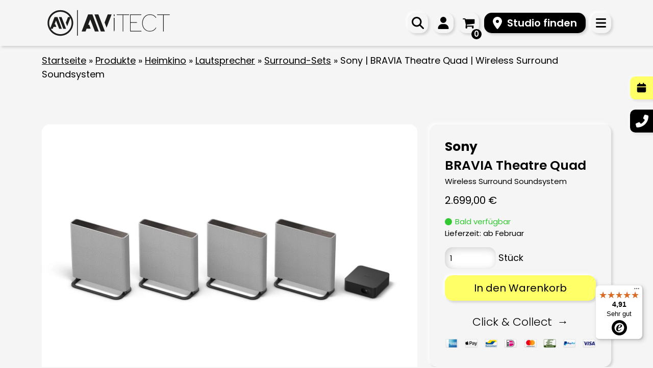

--- FILE ---
content_type: text/html; charset=UTF-8
request_url: https://avitect.de/produkte/heimkino/lautsprecher-und-monitore/surround-sets/sony-bravia-theatre-quad-wireless-surround-soundsystem/
body_size: 45146
content:
<!doctype html>
<html lang="de">
<head>
<!-- Google tag (gtag.js) -->
<script async consent-original-src-_="https://www.googletagmanager.com/gtag/js?id=G-T2C394KCQB" consent-required="2547" consent-by="services" consent-id="2548" consent-original-type-_="application/javascript" type="application/consent"></script>
<script consent-required="2547" consent-by="services" consent-id="2548" consent-original-type-_="application/javascript" type="application/consent" consent-inline="
window.dataLayer = window.dataLayer || [];
function gtag(){dataLayer.push(arguments);}
gtag(&#39;js&#39;, new Date());
gtag(&#39;config&#39;, &#39;G-T2C394KCQB&#39;);
"></script>
<meta charset="UTF-8">
<meta name="viewport" content="width=device-width, initial-scale=1">
<meta name="google-site-verification" content="LUaCILGn3igCOwO0YMrUhnHwPTfmtBPIomeEefwS_-8" />
<link rel="profile" href="https://gmpg.org/xfn/11">
<meta name='robots' content='index, follow, max-image-preview:large, max-snippet:-1, max-video-preview:-1' />
<!-- This site is optimized with the Yoast SEO Premium plugin v26.6 (Yoast SEO v26.7) - https://yoast.com/wordpress/plugins/seo/ -->
<title>Sony | BRAVIA Theatre Quad | Wireless Surround Soundsystem | AVITECT</title>
<meta name="description" content="Sony Bravia Theatre Quad System der Spitzenklasse mit vier kabellosen Lautsprechern, 360 Spatial Sound Mapping, Klangfeldoptimierung, 3-Wege-Lautsprecher" />
<link rel="canonical" href="https://avitect.de/produkte/heimkino/lautsprecher-und-monitore/surround-sets/sony-bravia-theatre-quad-wireless-surround-soundsystem/" />
<meta property="og:locale" content="de_DE" />
<meta property="og:type" content="article" />
<meta property="og:title" content="Sony | BRAVIA Theatre Quad | Wireless Surround Soundsystem" />
<meta property="og:description" content="Sony Bravia Theatre Quad System der Spitzenklasse mit vier kabellosen Lautsprechern, 360 Spatial Sound Mapping, Klangfeldoptimierung, 3-Wege-Lautsprecher" />
<meta property="og:url" content="https://avitect.de/produkte/heimkino/lautsprecher-und-monitore/surround-sets/sony-bravia-theatre-quad-wireless-surround-soundsystem/" />
<meta property="og:site_name" content="AVITECT" />
<meta property="article:publisher" content="https://www.facebook.com/avitect.studios" />
<meta property="article:modified_time" content="2025-07-24T17:48:38+00:00" />
<meta property="og:image" content="https://avitect.de/wp-content/uploads/2024/04/Avitect_Sony_bravia_quad_set.webp" />
<meta property="og:image:width" content="1500" />
<meta property="og:image:height" content="1000" />
<meta property="og:image:type" content="image/webp" />
<meta name="twitter:card" content="summary_large_image" />
<meta name="twitter:label1" content="Geschätzte Lesezeit" />
<meta name="twitter:data1" content="5 Minuten" />
<!-- / Yoast SEO Premium plugin. -->
<link rel="alternate" type="application/rss+xml" title="AVITECT &raquo; Feed" href="https://avitect.de/feed/" />
<link rel="alternate" type="application/rss+xml" title="AVITECT &raquo; Kommentar-Feed" href="https://avitect.de/comments/feed/" />
<style>[consent-id]:not(.rcb-content-blocker):not([consent-transaction-complete]):not([consent-visual-use-parent^="children:"]):not([consent-confirm]){opacity:0!important;}
.rcb-content-blocker+.rcb-content-blocker-children-fallback~*{display:none!important;}</style><link rel="alternate" type="application/rss+xml" title="AVITECT &raquo; Sony | BRAVIA Theatre Quad | Wireless Surround Soundsystem-Kommentar-Feed" href="https://avitect.de/produkte/heimkino/lautsprecher-und-monitore/surround-sets/sony-bravia-theatre-quad-wireless-surround-soundsystem/feed/" />
<script src='//avitect.de/wp-content/cache/wpfc-minified/d5y40spn/9y3fp.js' type="text/javascript"></script>
<!-- <script data-cfasync="false" src="https://avitect.de/wp-content/1d225d5d7b5322ad65b95f4b9c62e4f9/dist/2010712338.js?ver=975c5defe73b4b2fde03afbaa384a541" id="real-cookie-banner-vendor-real-cookie-banner-banner-js"></script> -->
<script type="application/json" data-skip-lazy-load="js-extra" data-skip-moving="true" data-no-defer nitro-exclude data-alt-type="application/ld+json" data-dont-merge data-wpmeteor-nooptimize="true" data-cfasync="false" id="ae21c6279f3098894fca3203b0d2d80571-js-extra">{"slug":"real-cookie-banner","textDomain":"real-cookie-banner","version":"5.2.9","restUrl":"https:\/\/avitect.de\/wp-json\/real-cookie-banner\/v1\/","restNamespace":"real-cookie-banner\/v1","restPathObfuscateOffset":"a9b0872208338aa6","restRoot":"https:\/\/avitect.de\/wp-json\/","restQuery":{"_v":"5.2.9","_locale":"user"},"restNonce":"89e0b0f7d7","restRecreateNonceEndpoint":"https:\/\/avitect.de\/wp-admin\/admin-ajax.php?action=rest-nonce","publicUrl":"https:\/\/avitect.de\/wp-content\/plugins\/real-cookie-banner\/public\/","chunkFolder":"dist","chunksLanguageFolder":"https:\/\/avitect.de\/wp-content\/languages\/mo-cache\/real-cookie-banner\/","chunks":{"chunk-config-tab-blocker.lite.js":["de_DE-83d48f038e1cf6148175589160cda67e","de_DE-e5c2f3318cd06f18a058318f5795a54b","de_DE-76129424d1eb6744d17357561a128725","de_DE-d3d8ada331df664d13fa407b77bc690b"],"chunk-config-tab-blocker.pro.js":["de_DE-ddf5ae983675e7b6eec2afc2d53654a2","de_DE-487d95eea292aab22c80aa3ae9be41f0","de_DE-ab0e642081d4d0d660276c9cebfe9f5d","de_DE-0f5f6074a855fa677e6086b82145bd50"],"chunk-config-tab-consent.lite.js":["de_DE-3823d7521a3fc2857511061e0d660408"],"chunk-config-tab-consent.pro.js":["de_DE-9cb9ecf8c1e8ce14036b5f3a5e19f098"],"chunk-config-tab-cookies.lite.js":["de_DE-1a51b37d0ef409906245c7ed80d76040","de_DE-e5c2f3318cd06f18a058318f5795a54b","de_DE-76129424d1eb6744d17357561a128725"],"chunk-config-tab-cookies.pro.js":["de_DE-572ee75deed92e7a74abba4b86604687","de_DE-487d95eea292aab22c80aa3ae9be41f0","de_DE-ab0e642081d4d0d660276c9cebfe9f5d"],"chunk-config-tab-dashboard.lite.js":["de_DE-f843c51245ecd2b389746275b3da66b6"],"chunk-config-tab-dashboard.pro.js":["de_DE-ae5ae8f925f0409361cfe395645ac077"],"chunk-config-tab-import.lite.js":["de_DE-66df94240f04843e5a208823e466a850"],"chunk-config-tab-import.pro.js":["de_DE-e5fee6b51986d4ff7a051d6f6a7b076a"],"chunk-config-tab-licensing.lite.js":["de_DE-e01f803e4093b19d6787901b9591b5a6"],"chunk-config-tab-licensing.pro.js":["de_DE-4918ea9704f47c2055904e4104d4ffba"],"chunk-config-tab-scanner.lite.js":["de_DE-b10b39f1099ef599835c729334e38429"],"chunk-config-tab-scanner.pro.js":["de_DE-752a1502ab4f0bebfa2ad50c68ef571f"],"chunk-config-tab-settings.lite.js":["de_DE-37978e0b06b4eb18b16164a2d9c93a2c"],"chunk-config-tab-settings.pro.js":["de_DE-e59d3dcc762e276255c8989fbd1f80e3"],"chunk-config-tab-tcf.lite.js":["de_DE-4f658bdbf0aa370053460bc9e3cd1f69","de_DE-e5c2f3318cd06f18a058318f5795a54b","de_DE-d3d8ada331df664d13fa407b77bc690b"],"chunk-config-tab-tcf.pro.js":["de_DE-e1e83d5b8a28f1f91f63b9de2a8b181a","de_DE-487d95eea292aab22c80aa3ae9be41f0","de_DE-0f5f6074a855fa677e6086b82145bd50"]},"others":{"customizeValuesBanner":"{\"layout\":{\"type\":\"dialog\",\"maxHeightEnabled\":false,\"maxHeight\":740,\"dialogMaxWidth\":500,\"dialogPosition\":\"bottomRight\",\"dialogMargin\":[0,0,0,0],\"bannerPosition\":\"bottom\",\"bannerMaxWidth\":1024,\"dialogBorderRadius\":3,\"borderRadius\":5,\"animationIn\":\"slideInUp\",\"animationInDuration\":500,\"animationInOnlyMobile\":true,\"animationOut\":\"none\",\"animationOutDuration\":500,\"animationOutOnlyMobile\":true,\"overlay\":false,\"overlayBg\":\"#000000\",\"overlayBgAlpha\":50,\"overlayBlur\":2},\"decision\":{\"acceptAll\":\"button\",\"acceptEssentials\":\"button\",\"showCloseIcon\":false,\"acceptIndividual\":\"link\",\"buttonOrder\":\"all,essential,save,individual\",\"showGroups\":false,\"groupsFirstView\":false,\"saveButton\":\"always\"},\"design\":{\"bg\":\"#ffffff\",\"textAlign\":\"center\",\"linkTextDecoration\":\"underline\",\"borderWidth\":0,\"borderColor\":\"#ffffff\",\"fontSize\":13,\"fontColor\":\"#2b2b2b\",\"fontInheritFamily\":true,\"fontFamily\":\"Arial, Helvetica, sans-serif\",\"fontWeight\":\"normal\",\"boxShadowEnabled\":true,\"boxShadowOffsetX\":0,\"boxShadowOffsetY\":5,\"boxShadowBlurRadius\":13,\"boxShadowSpreadRadius\":0,\"boxShadowColor\":\"#000000\",\"boxShadowColorAlpha\":20},\"headerDesign\":{\"inheritBg\":true,\"bg\":\"#f4f4f4\",\"inheritTextAlign\":true,\"textAlign\":\"center\",\"padding\":[17,20,15,20],\"logo\":\"\",\"logoRetina\":\"\",\"logoMaxHeight\":40,\"logoPosition\":\"left\",\"logoMargin\":[5,15,5,15],\"fontSize\":20,\"fontColor\":\"#2b2b2b\",\"fontInheritFamily\":true,\"fontFamily\":\"Arial, Helvetica, sans-serif\",\"fontWeight\":\"normal\",\"borderWidth\":1,\"borderColor\":\"#efefef\"},\"bodyDesign\":{\"padding\":[15,20,5,20],\"descriptionInheritFontSize\":true,\"descriptionFontSize\":13,\"dottedGroupsInheritFontSize\":true,\"dottedGroupsFontSize\":13,\"dottedGroupsBulletColor\":\"#15779b\",\"teachingsInheritTextAlign\":true,\"teachingsTextAlign\":\"center\",\"teachingsSeparatorActive\":true,\"teachingsSeparatorWidth\":50,\"teachingsSeparatorHeight\":1,\"teachingsSeparatorColor\":\"#15779b\",\"teachingsInheritFontSize\":false,\"teachingsFontSize\":12,\"teachingsInheritFontColor\":false,\"teachingsFontColor\":\"#757575\",\"accordionMargin\":[10,0,5,0],\"accordionPadding\":[5,10,5,10],\"accordionArrowType\":\"outlined\",\"accordionArrowColor\":\"#15779b\",\"accordionBg\":\"#ffffff\",\"accordionActiveBg\":\"#f9f9f9\",\"accordionHoverBg\":\"#efefef\",\"accordionBorderWidth\":1,\"accordionBorderColor\":\"#efefef\",\"accordionTitleFontSize\":12,\"accordionTitleFontColor\":\"#2b2b2b\",\"accordionTitleFontWeight\":\"normal\",\"accordionDescriptionMargin\":[5,0,0,0],\"accordionDescriptionFontSize\":12,\"accordionDescriptionFontColor\":\"#757575\",\"accordionDescriptionFontWeight\":\"normal\",\"acceptAllOneRowLayout\":false,\"acceptAllPadding\":[10,10,10,10],\"acceptAllBg\":\"#000000\",\"acceptAllTextAlign\":\"center\",\"acceptAllFontSize\":18,\"acceptAllFontColor\":\"#ffffff\",\"acceptAllFontWeight\":\"normal\",\"acceptAllBorderWidth\":0,\"acceptAllBorderColor\":\"#000000\",\"acceptAllHoverBg\":\"#000000\",\"acceptAllHoverFontColor\":\"#ffffff\",\"acceptAllHoverBorderColor\":\"#000000\",\"acceptEssentialsUseAcceptAll\":true,\"acceptEssentialsButtonType\":\"\",\"acceptEssentialsPadding\":[10,10,10,10],\"acceptEssentialsBg\":\"#efefef\",\"acceptEssentialsTextAlign\":\"center\",\"acceptEssentialsFontSize\":18,\"acceptEssentialsFontColor\":\"#0a0a0a\",\"acceptEssentialsFontWeight\":\"normal\",\"acceptEssentialsBorderWidth\":0,\"acceptEssentialsBorderColor\":\"#000000\",\"acceptEssentialsHoverBg\":\"#e8e8e8\",\"acceptEssentialsHoverFontColor\":\"#000000\",\"acceptEssentialsHoverBorderColor\":\"#000000\",\"acceptIndividualPadding\":[5,5,5,5],\"acceptIndividualBg\":\"#ffffff\",\"acceptIndividualTextAlign\":\"center\",\"acceptIndividualFontSize\":16,\"acceptIndividualFontColor\":\"#000000\",\"acceptIndividualFontWeight\":\"normal\",\"acceptIndividualBorderWidth\":0,\"acceptIndividualBorderColor\":\"#000000\",\"acceptIndividualHoverBg\":\"#ffffff\",\"acceptIndividualHoverFontColor\":\"#000000\",\"acceptIndividualHoverBorderColor\":\"#000000\"},\"footerDesign\":{\"poweredByLink\":true,\"inheritBg\":false,\"bg\":\"#fcfcfc\",\"inheritTextAlign\":true,\"textAlign\":\"center\",\"padding\":[10,20,15,20],\"fontSize\":14,\"fontColor\":\"#757474\",\"fontInheritFamily\":true,\"fontFamily\":\"Arial, Helvetica, sans-serif\",\"fontWeight\":\"normal\",\"hoverFontColor\":\"#2b2b2b\",\"borderWidth\":1,\"borderColor\":\"#efefef\",\"languageSwitcher\":\"flags\"},\"texts\":{\"headline\":\"Privatsph\\u00e4re-Einstellungen\",\"description\":\"Wir verwenden Cookies und \\u00e4hnliche Technologien auf unserer Website und verarbeiten personenbezogene Daten von dir (z.B. IP-Adresse), um z.B. Inhalte und Anzeigen zu personalisieren, Medien von Drittanbietern einzubinden oder Zugriffe auf unsere Website zu analysieren. Die Datenverarbeitung kann auch erst in Folge gesetzter Cookies stattfinden. Wir teilen diese Daten mit Dritten, die wir in den Privatsph\\u00e4re-Einstellungen benennen.\",\"acceptAll\":\"Alle akzeptieren\",\"acceptEssentials\":\"Weiter ohne Einwilligung\",\"acceptIndividual\":\"Privatsph\\u00e4re-Einstellungen individuell festlegen\",\"poweredBy\":\"2\",\"dataProcessingInUnsafeCountries\":\"Einige Dienste verarbeiten personenbezogene Daten in unsicheren Drittl\\u00e4ndern. Indem du in die Nutzung dieser Services einwilligst, erkl\\u00e4rst du dich auch mit der Verarbeitung deiner Daten in diesen unsicheren Drittl\\u00e4ndern gem\\u00e4\\u00df {{legalBasis}} einverstanden. Dies birgt das Risiko, dass deine Daten von Beh\\u00f6rden zu Kontroll- und \\u00dcberwachungszwecken verarbeitet werden, m\\u00f6glicherweise ohne die M\\u00f6glichkeit eines Rechtsbehelfs.\",\"ageNoticeBanner\":\"Du bist unter {{minAge}} Jahre alt? Dann kannst du nicht in optionale Services einwilligen. Du kannst deine Eltern oder Erziehungsberechtigten bitten, mit dir in diese Services einzuwilligen.\",\"ageNoticeBlocker\":\"Du bist unter {{minAge}} Jahre alt? Leider darfst du diesem Service nicht selbst zustimmen, um diese Inhalte zu sehen. Bitte deine Eltern oder Erziehungsberechtigten, dem Service mit dir zuzustimmen!\",\"listServicesNotice\":\"Wenn du alle Services akzeptierst, erlaubst du, dass {{services}} geladen werden. Diese sind nach ihrem Zweck in Gruppen {{serviceGroups}} unterteilt (Zugeh\\u00f6rigkeit durch hochgestellte Zahlen gekennzeichnet).\",\"listServicesLegitimateInterestNotice\":\"Au\\u00dferdem werden die {{services}} auf der Grundlage eines berechtigten Interesses geladen.\",\"consentForwardingExternalHosts\":\"Deine Einwilligung gilt auch auf {{websites}}.\",\"blockerHeadline\":\"{{name}} aufgrund von Privatsph\\u00e4re-Einstellungen blockiert\",\"blockerLinkShowMissing\":\"Zeige alle Services, denen du noch zustimmen musst\",\"blockerLoadButton\":\"Services akzeptieren und Inhalte laden\",\"blockerAcceptInfo\":\"Wenn du die blockierten Inhalte l\\u00e4dst, werden deine Datenschutzeinstellungen angepasst. Inhalte aus diesem Service werden in Zukunft nicht mehr blockiert.\",\"stickyHistory\":\"Historie der Privatsph\\u00e4re-Einstellungen\",\"stickyRevoke\":\"Einwilligungen widerrufen\",\"stickyRevokeSuccessMessage\":\"Du hast die Einwilligung f\\u00fcr Services mit dessen Cookies und Verarbeitung personenbezogener Daten erfolgreich widerrufen. Die Seite wird jetzt neu geladen!\",\"stickyChange\":\"Privatsph\\u00e4re-Einstellungen \\u00e4ndern\"},\"individualLayout\":{\"inheritDialogMaxWidth\":false,\"dialogMaxWidth\":970,\"inheritBannerMaxWidth\":true,\"bannerMaxWidth\":1980,\"descriptionTextAlign\":\"left\"},\"group\":{\"checkboxBg\":\"#f0f0f0\",\"checkboxBorderWidth\":1,\"checkboxBorderColor\":\"#d2d2d2\",\"checkboxActiveColor\":\"#ffffff\",\"checkboxActiveBg\":\"#000000\",\"checkboxActiveBorderColor\":\"#000000\",\"groupInheritBg\":true,\"groupBg\":\"#f4f4f4\",\"groupPadding\":[15,15,15,15],\"groupSpacing\":10,\"groupBorderRadius\":5,\"groupBorderWidth\":1,\"groupBorderColor\":\"#f4f4f4\",\"headlineFontSize\":16,\"headlineFontWeight\":\"normal\",\"headlineFontColor\":\"#2b2b2b\",\"descriptionFontSize\":14,\"descriptionFontColor\":\"#757575\",\"linkColor\":\"#757575\",\"linkHoverColor\":\"#2b2b2b\",\"detailsHideLessRelevant\":true},\"saveButton\":{\"useAcceptAll\":true,\"type\":\"button\",\"padding\":[10,10,10,10],\"bg\":\"#efefef\",\"textAlign\":\"center\",\"fontSize\":18,\"fontColor\":\"#0a0a0a\",\"fontWeight\":\"normal\",\"borderWidth\":0,\"borderColor\":\"#000000\",\"hoverBg\":\"#e8e8e8\",\"hoverFontColor\":\"#000000\",\"hoverBorderColor\":\"#000000\"},\"individualTexts\":{\"headline\":\"Individuelle Privatsph\\u00e4re-Einstellungen\",\"description\":\"Wir verwenden Cookies und \\u00e4hnliche Technologien auf unserer Website und verarbeiten personenbezogene Daten von dir (z.B. IP-Adresse), um z.B. Inhalte und Anzeigen zu personalisieren, Medien von Drittanbietern einzubinden oder Zugriffe auf unsere Website zu analysieren. Die Datenverarbeitung kann auch erst in Folge gesetzter Cookies stattfinden. Wir teilen diese Daten mit Dritten, die wir in den Privatsph\\u00e4re-Einstellungen benennen.<br \\\/><br \\\/>Die Datenverarbeitung kann mit deiner Einwilligung oder auf Basis eines berechtigten Interesses erfolgen, dem du in den Privatsph\\u00e4re-Einstellungen widersprechen kannst. Du hast das Recht, nicht einzuwilligen und deine Einwilligung zu einem sp\\u00e4teren Zeitpunkt zu \\u00e4ndern oder zu widerrufen. Weitere Informationen zur Verwendung deiner Daten findest du in unserer {{privacyPolicy}}Datenschutzerkl\\u00e4rung{{\\\/privacyPolicy}}.<br \\\/><br \\\/>Im Folgenden findest du eine \\u00dcbersicht \\u00fcber alle Services, die von dieser Website genutzt werden. Du kannst dir detaillierte Informationen zu jedem Service ansehen und ihm einzeln zustimmen oder von deinem Widerspruchsrecht Gebrauch machen.\",\"save\":\"Individuelle Auswahlen speichern\",\"showMore\":\"Service-Informationen anzeigen\",\"hideMore\":\"Service-Informationen ausblenden\",\"postamble\":\"\"},\"mobile\":{\"enabled\":true,\"maxHeight\":400,\"hideHeader\":false,\"alignment\":\"bottom\",\"scalePercent\":90,\"scalePercentVertical\":-50},\"sticky\":{\"enabled\":false,\"animationsEnabled\":true,\"alignment\":\"left\",\"bubbleBorderRadius\":50,\"icon\":\"fingerprint\",\"iconCustom\":\"\",\"iconCustomRetina\":\"\",\"iconSize\":30,\"iconColor\":\"#ffffff\",\"bubbleMargin\":[10,20,20,20],\"bubblePadding\":15,\"bubbleBg\":\"#15779b\",\"bubbleBorderWidth\":0,\"bubbleBorderColor\":\"#10556f\",\"boxShadowEnabled\":true,\"boxShadowOffsetX\":0,\"boxShadowOffsetY\":2,\"boxShadowBlurRadius\":5,\"boxShadowSpreadRadius\":1,\"boxShadowColor\":\"#105b77\",\"boxShadowColorAlpha\":40,\"bubbleHoverBg\":\"#ffffff\",\"bubbleHoverBorderColor\":\"#000000\",\"hoverIconColor\":\"#000000\",\"hoverIconCustom\":\"\",\"hoverIconCustomRetina\":\"\",\"menuFontSize\":16,\"menuBorderRadius\":5,\"menuItemSpacing\":10,\"menuItemPadding\":[5,10,5,10]},\"customCss\":{\"css\":\"\",\"antiAdBlocker\":\"y\"}}","isPro":false,"showProHints":false,"proUrl":"https:\/\/devowl.io\/de\/go\/real-cookie-banner?source=rcb-lite","showLiteNotice":true,"frontend":{"groups":"[{\"id\":38,\"name\":\"Essenziell\",\"slug\":\"essenziell\",\"description\":\"Essenzielle Services sind f\\u00fcr die grundlegende Funktionalit\\u00e4t der Website erforderlich. Sie enthalten nur technisch notwendige Services. Diesen Services kann nicht widersprochen werden.\",\"isEssential\":true,\"isDefault\":true,\"items\":[{\"id\":1326,\"name\":\"Real Cookie Banner\",\"purpose\":\"Real Cookie Banner bittet Website-Besucher um die Einwilligung zum Setzen von Cookies und zur Verarbeitung personenbezogener Daten. Dazu wird jedem Website-Besucher eine UUID (pseudonyme Identifikation des Nutzers) zugewiesen, die bis zum Ablauf des Cookies zur Speicherung der Einwilligung g\\u00fcltig ist. Cookies werden dazu verwendet, um zu testen, ob Cookies gesetzt werden k\\u00f6nnen, um Referenz auf die dokumentierte Einwilligung zu speichern, um zu speichern, in welche Services aus welchen Service-Gruppen der Besucher eingewilligt hat, und, falls Einwilligung nach dem Transparency &amp; Consent Framework (TCF) eingeholt werden, um die Einwilligungen in TCF Partner, Zwecke, besondere Zwecke, Funktionen und besondere Funktionen zu speichern. Im Rahmen der Darlegungspflicht nach DSGVO wird die erhobene Einwilligung vollumf\\u00e4nglich dokumentiert. Dazu z\\u00e4hlt neben den Services und Service-Gruppen, in welche der Besucher eingewilligt hat, und falls Einwilligung nach dem TCF Standard eingeholt werden, in welche TCF Partner, Zwecke und Funktionen der Besucher eingewilligt hat, alle Einstellungen des Cookie Banners zum Zeitpunkt der Einwilligung als auch die technischen Umst\\u00e4nde (z.B. Gr\\u00f6\\u00dfe des Sichtbereichs bei der Einwilligung) und die Nutzerinteraktionen (z.B. Klick auf Buttons), die zur Einwilligung gef\\u00fchrt haben. Die Einwilligung wird pro Sprache einmal erhoben.\",\"providerContact\":{\"phone\":\"\",\"email\":\"\",\"link\":\"\"},\"isProviderCurrentWebsite\":true,\"provider\":\"AVITECT\",\"uniqueName\":\"\",\"isEmbeddingOnlyExternalResources\":false,\"legalBasis\":\"legal-requirement\",\"dataProcessingInCountries\":[],\"dataProcessingInCountriesSpecialTreatments\":[],\"technicalDefinitions\":[{\"type\":\"http\",\"name\":\"real_cookie_banner*\",\"host\":\".avitect.de\",\"duration\":365,\"durationUnit\":\"d\",\"isSessionDuration\":false,\"purpose\":\"Eindeutiger Identifikator f\\u00fcr die Einwilligung, aber nicht f\\u00fcr den Website-Besucher. Revisionshash f\\u00fcr die Einstellungen des Cookie-Banners (Texte, Farben, Funktionen, Servicegruppen, Dienste, Content Blocker usw.). IDs f\\u00fcr eingewilligte Services und Service-Gruppen.\"},{\"type\":\"http\",\"name\":\"real_cookie_banner*-tcf\",\"host\":\".avitect.de\",\"duration\":365,\"durationUnit\":\"d\",\"isSessionDuration\":false,\"purpose\":\"Im Rahmen von TCF gesammelte Einwilligungen, die im TC-String-Format gespeichert werden, einschlie\\u00dflich TCF-Vendoren, -Zwecke, -Sonderzwecke, -Funktionen und -Sonderfunktionen.\"},{\"type\":\"http\",\"name\":\"real_cookie_banner*-gcm\",\"host\":\".avitect.de\",\"duration\":365,\"durationUnit\":\"d\",\"isSessionDuration\":false,\"purpose\":\"Die im Google Consent Mode gesammelten Einwilligungen in die verschiedenen Einwilligungstypen (Zwecke) werden f\\u00fcr alle mit dem Google Consent Mode kompatiblen Services gespeichert.\"},{\"type\":\"http\",\"name\":\"real_cookie_banner-test\",\"host\":\".avitect.de\",\"duration\":365,\"durationUnit\":\"d\",\"isSessionDuration\":false,\"purpose\":\"Cookie, der gesetzt wurde, um die Funktionalit\\u00e4t von HTTP-Cookies zu testen. Wird sofort nach dem Test gel\\u00f6scht.\"},{\"type\":\"local\",\"name\":\"real_cookie_banner*\",\"host\":\"https:\\\/\\\/avitect.de\",\"duration\":1,\"durationUnit\":\"d\",\"isSessionDuration\":false,\"purpose\":\"Eindeutiger Identifikator f\\u00fcr die Einwilligung, aber nicht f\\u00fcr den Website-Besucher. Revisionshash f\\u00fcr die Einstellungen des Cookie-Banners (Texte, Farben, Funktionen, Service-Gruppen, Services, Content Blocker usw.). IDs f\\u00fcr eingewilligte Services und Service-Gruppen. Wird nur solange gespeichert, bis die Einwilligung auf dem Website-Server dokumentiert ist.\"},{\"type\":\"local\",\"name\":\"real_cookie_banner*-tcf\",\"host\":\"https:\\\/\\\/avitect.de\",\"duration\":1,\"durationUnit\":\"d\",\"isSessionDuration\":false,\"purpose\":\"Im Rahmen von TCF gesammelte Einwilligungen werden im TC-String-Format gespeichert, einschlie\\u00dflich TCF Vendoren, Zwecke, besondere Zwecke, Funktionen und besondere Funktionen. Wird nur solange gespeichert, bis die Einwilligung auf dem Website-Server dokumentiert ist.\"},{\"type\":\"local\",\"name\":\"real_cookie_banner*-gcm\",\"host\":\"https:\\\/\\\/avitect.de\",\"duration\":1,\"durationUnit\":\"d\",\"isSessionDuration\":false,\"purpose\":\"Im Rahmen des Google Consent Mode erfasste Einwilligungen werden f\\u00fcr alle mit dem Google Consent Mode kompatiblen Services in Einwilligungstypen (Zwecke) gespeichert. Wird nur solange gespeichert, bis die Einwilligung auf dem Website-Server dokumentiert ist.\"},{\"type\":\"local\",\"name\":\"real_cookie_banner-consent-queue*\",\"host\":\"https:\\\/\\\/avitect.de\",\"duration\":1,\"durationUnit\":\"d\",\"isSessionDuration\":false,\"purpose\":\"Lokale Zwischenspeicherung (Caching) der Auswahl im Cookie-Banner, bis der Server die Einwilligung dokumentiert; Dokumentation periodisch oder bei Seitenwechseln versucht, wenn der Server nicht verf\\u00fcgbar oder \\u00fcberlastet ist.\"}],\"codeDynamics\":[],\"providerPrivacyPolicyUrl\":\"https:\\\/\\\/avitect.de\\\/datenschutzerklaerung\\\/\",\"providerLegalNoticeUrl\":\"https:\\\/\\\/avitect.de\\\/impressum\\\/\",\"tagManagerOptInEventName\":\"\",\"tagManagerOptOutEventName\":\"\",\"googleConsentModeConsentTypes\":[],\"executePriority\":10,\"codeOptIn\":\"\",\"executeCodeOptInWhenNoTagManagerConsentIsGiven\":false,\"codeOptOut\":\"\",\"executeCodeOptOutWhenNoTagManagerConsentIsGiven\":false,\"deleteTechnicalDefinitionsAfterOptOut\":false,\"codeOnPageLoad\":\"\",\"presetId\":\"real-cookie-banner\"}]},{\"id\":39,\"name\":\"Funktional\",\"slug\":\"funktional\",\"description\":\"Funktionale Services sind notwendig, um \\u00fcber die wesentliche Funktionalit\\u00e4t der Website hinausgehende Features wie h\\u00fcbschere Schriftarten, Videowiedergabe oder interaktive Web 2.0-Features bereitzustellen. Inhalte von z.B. Video- und Social Media-Plattformen sind standardm\\u00e4\\u00dfig gesperrt und k\\u00f6nnen zugestimmt werden. Wenn dem Service zugestimmt wird, werden diese Inhalte automatisch ohne weitere manuelle Einwilligung geladen.\",\"isEssential\":false,\"isDefault\":true,\"items\":[{\"id\":1408,\"name\":\"Google Maps\",\"purpose\":\"Google Maps displays maps on the website as iframe or via JavaScript directly embedded as part of the website. No cookies in the technical sense are set on the client of the user, but technical and personal data such as the IP address will be transmitted from the client to the server of the service provider to make the use of the service possible.\",\"providerContact\":{\"phone\":\"\",\"email\":\"\",\"link\":\"\"},\"isProviderCurrentWebsite\":false,\"provider\":\"Google Ireland Limited\",\"uniqueName\":\"google-maps\",\"isEmbeddingOnlyExternalResources\":true,\"legalBasis\":\"consent\",\"dataProcessingInCountries\":[\"US\"],\"dataProcessingInCountriesSpecialTreatments\":[],\"technicalDefinitions\":[{\"type\":\"http\",\"name\":\"\",\"host\":\"\",\"duration\":0,\"durationUnit\":\"y\",\"isSessionDuration\":false,\"purpose\":\"\"}],\"codeDynamics\":[],\"providerPrivacyPolicyUrl\":\"https:\\\/\\\/policies.google.com\\\/privacy\",\"providerLegalNoticeUrl\":\"\",\"tagManagerOptInEventName\":\"\",\"tagManagerOptOutEventName\":\"\",\"googleConsentModeConsentTypes\":[],\"executePriority\":10,\"codeOptIn\":\"\",\"executeCodeOptInWhenNoTagManagerConsentIsGiven\":false,\"codeOptOut\":\"\",\"executeCodeOptOutWhenNoTagManagerConsentIsGiven\":false,\"deleteTechnicalDefinitionsAfterOptOut\":false,\"codeOnPageLoad\":\"\",\"presetId\":\"\"},{\"id\":1332,\"name\":\"YouTube\",\"purpose\":\"YouTube erm\\u00f6glicht die direkte Einbettung von auf youtube.com ver\\u00f6ffentlichten Inhalten in Websites. Die Cookies werden verwendet, um besuchte Websites und detaillierte Statistiken \\u00fcber das Nutzerverhalten zu sammeln. Diese Daten k\\u00f6nnen mit den Daten der auf youtube.com und google.com angemeldeten Nutzer verkn\\u00fcpft werden.\",\"providerContact\":{\"phone\":\"\",\"email\":\"\",\"link\":\"\"},\"isProviderCurrentWebsite\":false,\"provider\":\"Google Ireland Limited\",\"uniqueName\":\"youtube\",\"isEmbeddingOnlyExternalResources\":false,\"legalBasis\":\"consent\",\"dataProcessingInCountries\":[\"US\"],\"dataProcessingInCountriesSpecialTreatments\":[],\"technicalDefinitions\":[{\"type\":\"http\",\"name\":\"SSID\",\"host\":\".google.com\",\"duration\":2,\"durationUnit\":\"y\",\"isSessionDuration\":false,\"purpose\":\"\"},{\"type\":\"http\",\"name\":\"HSID\",\"host\":\".google.com\",\"duration\":2,\"durationUnit\":\"y\",\"isSessionDuration\":false,\"purpose\":\"\"},{\"type\":\"http\",\"name\":\"SID\",\"host\":\".google.com\",\"duration\":2,\"durationUnit\":\"y\",\"isSessionDuration\":false,\"purpose\":\"\"},{\"type\":\"http\",\"name\":\"SIDCC\",\"host\":\".google.com\",\"duration\":1,\"durationUnit\":\"y\",\"isSessionDuration\":false,\"purpose\":\"\"},{\"type\":\"http\",\"name\":\"__Secure-3PAPISID\",\"host\":\".google.com\",\"duration\":2,\"durationUnit\":\"y\",\"isSessionDuration\":false,\"purpose\":\"\"},{\"type\":\"http\",\"name\":\"SAPISID\",\"host\":\".google.com\",\"duration\":2,\"durationUnit\":\"y\",\"isSessionDuration\":false,\"purpose\":\"\"},{\"type\":\"http\",\"name\":\"NID\",\"host\":\".google.com\",\"duration\":6,\"durationUnit\":\"mo\",\"isSessionDuration\":false,\"purpose\":\"\"},{\"type\":\"http\",\"name\":\"APISID\",\"host\":\".google.com\",\"duration\":2,\"durationUnit\":\"y\",\"isSessionDuration\":false,\"purpose\":\"\"},{\"type\":\"http\",\"name\":\"__Secure-3PSID\",\"host\":\".google.com\",\"duration\":2,\"durationUnit\":\"y\",\"isSessionDuration\":false,\"purpose\":\"\"},{\"type\":\"http\",\"name\":\"1P_JAR\",\"host\":\".google.com\",\"duration\":1,\"durationUnit\":\"mo\",\"isSessionDuration\":false,\"purpose\":\"\"},{\"type\":\"http\",\"name\":\"SIDCC\",\"host\":\".youtube.com\",\"duration\":1,\"durationUnit\":\"y\",\"isSessionDuration\":false,\"purpose\":\"\"},{\"type\":\"http\",\"name\":\"__Secure-3PAPISID\",\"host\":\".youtube.com\",\"duration\":2,\"durationUnit\":\"y\",\"isSessionDuration\":false,\"purpose\":\"\"},{\"type\":\"http\",\"name\":\"__Secure-APISID\",\"host\":\".youtube.com\",\"duration\":1,\"durationUnit\":\"mo\",\"isSessionDuration\":false,\"purpose\":\"\"},{\"type\":\"http\",\"name\":\"SAPISID\",\"host\":\".youtube.com\",\"duration\":2,\"durationUnit\":\"y\",\"isSessionDuration\":false,\"purpose\":\"\"},{\"type\":\"http\",\"name\":\"SSID\",\"host\":\".youtube.com\",\"duration\":2,\"durationUnit\":\"y\",\"isSessionDuration\":false,\"purpose\":\"\"},{\"type\":\"http\",\"name\":\"1P_JAR\",\"host\":\".youtube.com\",\"duration\":1,\"durationUnit\":\"mo\",\"isSessionDuration\":false,\"purpose\":\"\"},{\"type\":\"http\",\"name\":\"SEARCH_SAMESITE\",\"host\":\".youtube.com\",\"duration\":6,\"durationUnit\":\"mo\",\"isSessionDuration\":false,\"purpose\":\"\"},{\"type\":\"http\",\"name\":\"YSC\",\"host\":\".youtube.com\",\"duration\":0,\"durationUnit\":\"y\",\"isSessionDuration\":true,\"purpose\":\"\"},{\"type\":\"http\",\"name\":\"LOGIN_INFO\",\"host\":\".youtube.com\",\"duration\":2,\"durationUnit\":\"y\",\"isSessionDuration\":false,\"purpose\":\"\"},{\"type\":\"http\",\"name\":\"HSID\",\"host\":\".youtube.com\",\"duration\":2,\"durationUnit\":\"y\",\"isSessionDuration\":false,\"purpose\":\"\"},{\"type\":\"http\",\"name\":\"VISITOR_INFO1_LIVE\",\"host\":\".youtube.com\",\"duration\":6,\"durationUnit\":\"mo\",\"isSessionDuration\":false,\"purpose\":\"\"},{\"type\":\"http\",\"name\":\"CONSENT\",\"host\":\".youtube.com\",\"duration\":18,\"durationUnit\":\"y\",\"isSessionDuration\":false,\"purpose\":\"\"},{\"type\":\"http\",\"name\":\"__Secure-SSID\",\"host\":\".youtube.com\",\"duration\":1,\"durationUnit\":\"mo\",\"isSessionDuration\":false,\"purpose\":\"\"},{\"type\":\"http\",\"name\":\"__Secure-HSID\",\"host\":\".youtube.com\",\"duration\":1,\"durationUnit\":\"mo\",\"isSessionDuration\":false,\"purpose\":\"\"},{\"type\":\"http\",\"name\":\"APISID\",\"host\":\".youtube.com\",\"duration\":2,\"durationUnit\":\"y\",\"isSessionDuration\":false,\"purpose\":\"\"},{\"type\":\"http\",\"name\":\"__Secure-3PSID\",\"host\":\".youtube.com\",\"duration\":2,\"durationUnit\":\"y\",\"isSessionDuration\":false,\"purpose\":\"\"},{\"type\":\"http\",\"name\":\"PREF\",\"host\":\".youtube.com\",\"duration\":8,\"durationUnit\":\"mo\",\"isSessionDuration\":false,\"purpose\":\"\"},{\"type\":\"http\",\"name\":\"SID\",\"host\":\".youtube.com\",\"duration\":2,\"durationUnit\":\"y\",\"isSessionDuration\":false,\"purpose\":\"\"},{\"type\":\"http\",\"name\":\"s_gl\",\"host\":\".youtube.com\",\"duration\":0,\"durationUnit\":\"y\",\"isSessionDuration\":true,\"purpose\":\"\"},{\"type\":\"http\",\"name\":\"CONSENT\",\"host\":\".google.com\",\"duration\":18,\"durationUnit\":\"y\",\"isSessionDuration\":false,\"purpose\":\"\"},{\"type\":\"http\",\"name\":\"DV\",\"host\":\"www.google.com\",\"duration\":1,\"durationUnit\":\"m\",\"isSessionDuration\":false,\"purpose\":\"\"}],\"codeDynamics\":[],\"providerPrivacyPolicyUrl\":\"https:\\\/\\\/policies.google.com\\\/privacy\",\"providerLegalNoticeUrl\":\"\",\"tagManagerOptInEventName\":\"\",\"tagManagerOptOutEventName\":\"\",\"googleConsentModeConsentTypes\":[],\"executePriority\":10,\"codeOptIn\":\"\",\"executeCodeOptInWhenNoTagManagerConsentIsGiven\":false,\"codeOptOut\":\"\",\"executeCodeOptOutWhenNoTagManagerConsentIsGiven\":false,\"deleteTechnicalDefinitionsAfterOptOut\":false,\"codeOnPageLoad\":\"\",\"presetId\":\"youtube\"}]},{\"id\":40,\"name\":\"Statistik\",\"slug\":\"statistik\",\"description\":\"Statistik-Services werden ben\\u00f6tigt, um pseudonymisierte Daten \\u00fcber die Besucher der Website zu sammeln. Die Daten erm\\u00f6glichen es uns, die Besucher besser zu verstehen und die Website zu optimieren.\",\"isEssential\":false,\"isDefault\":true,\"items\":[{\"id\":2547,\"name\":\"Google Analytics\",\"purpose\":\"Google Analytics is a service for creating detailed statistics of user behavior on the website. The cookies are used to differentiate users, throttle the request rate, link the client ID to the AMP client ID of the user, store campaign related information for and from the user and to link data from multiple page views.\",\"providerContact\":{\"phone\":\"\",\"email\":\"\",\"link\":\"\"},\"isProviderCurrentWebsite\":false,\"provider\":\"Google Ireland Limited\",\"uniqueName\":\"google-analytics\",\"isEmbeddingOnlyExternalResources\":false,\"legalBasis\":\"consent\",\"dataProcessingInCountries\":[\"US\"],\"dataProcessingInCountriesSpecialTreatments\":[],\"technicalDefinitions\":[{\"type\":\"http\",\"name\":\"_ga\",\"host\":\".avitect.de\",\"duration\":2,\"durationUnit\":\"y\",\"isSessionDuration\":false,\"purpose\":\"\"},{\"type\":\"http\",\"name\":\"_gid\",\"host\":\".avitect.de\",\"duration\":1,\"durationUnit\":\"d\",\"isSessionDuration\":false,\"purpose\":\"\"},{\"type\":\"http\",\"name\":\"_gat\",\"host\":\".avitect.de\",\"duration\":1,\"durationUnit\":\"y\",\"isSessionDuration\":false,\"purpose\":\"\"},{\"type\":\"http\",\"name\":\"AMP_TOKEN\",\"host\":\".avitect.de\",\"duration\":1,\"durationUnit\":\"y\",\"isSessionDuration\":false,\"purpose\":\"\"},{\"type\":\"http\",\"name\":\"_gac_*\",\"host\":\".avitect.de\",\"duration\":90,\"durationUnit\":\"d\",\"isSessionDuration\":false,\"purpose\":\"\"}],\"codeDynamics\":{\"gaTrackingId\":\"UA-268299973-1\"},\"providerPrivacyPolicyUrl\":\"https:\\\/\\\/policies.google.com\\\/privacy\",\"providerLegalNoticeUrl\":\"\",\"tagManagerOptInEventName\":\"\",\"tagManagerOptOutEventName\":\"\",\"googleConsentModeConsentTypes\":[],\"executePriority\":10,\"codeOptIn\":\"base64-encoded:[base64]\",\"executeCodeOptInWhenNoTagManagerConsentIsGiven\":false,\"codeOptOut\":\"\",\"executeCodeOptOutWhenNoTagManagerConsentIsGiven\":false,\"deleteTechnicalDefinitionsAfterOptOut\":true,\"codeOnPageLoad\":\"\",\"presetId\":\"\"}]}]","links":[{"id":3484,"label":"Datenschutzerkl\u00e4rung","pageType":"privacyPolicy","isExternalUrl":false,"pageId":345,"url":"https:\/\/avitect.de\/datenschutz\/","hideCookieBanner":true,"isTargetBlank":true},{"id":3485,"label":"Impressum","pageType":"legalNotice","isExternalUrl":false,"pageId":343,"url":"https:\/\/avitect.de\/impressum\/","hideCookieBanner":true,"isTargetBlank":true}],"websiteOperator":{"address":"","country":"","contactEmail":"base64-encoded:YWRtaW5AZmQtd2Vic29sdXRpb25zLmRldg==","contactPhone":"","contactFormUrl":false},"blocker":[{"id":2548,"name":"Google Analytics","description":"","rules":["\"UA-*\"","'UA-*'","ga(","gtag(","*google-analytics.com\/analytics.js*","*google-analytics.com\/ga.js*","script[id=\"google_gtagjs\"]","*google-analytics.com\/collect*","*googletagmanager.com\/gtag\/js?*"],"criteria":"services","tcfVendors":[],"tcfPurposes":[1],"services":[2547],"isVisual":false,"visualType":"default","visualMediaThumbnail":"0","visualContentType":"","isVisualDarkMode":false,"visualBlur":0,"visualDownloadThumbnail":false,"visualHeroButtonText":"","shouldForceToShowVisual":false,"presetId":"","visualThumbnail":null},{"id":1409,"name":"Google Maps","description":"","rules":["*maps.google.com*","*google.*\/maps*","*maps.googleapis.com*","*maps.gstatic.com*","*google.maps.Map(*","div[data-settings*=\"wpgmza_\"]","*\/wp-content\/plugins\/wp-google-maps\/js\/*","*\/wp-content\/plugins\/wp-google-maps-pro\/js\/*","div[class=\"gmp_map_opts\"]","div[class=\"et_pb_map\"]","div[class*=\"uncode-gmaps-widget\"]","*uncode.gmaps*.js*","*dynamic-google-maps.js*","*@googlemaps\/markerclustererplus\/*","div[data-widget_type*=\"dyncontel-acf-google-maps\"]","*\/wp-content\/plugins\/wp-google-map-gold\/assets\/js\/*","*\/wp-content\/plugins\/wp-google-map-plugin\/assets\/js\/*","*\/wp-content\/plugins\/wp-google-maps-gold\/js\/*",".data(\"wpgmp_maps\")","div[class*=\"wpgmp_map_container\"]","div[data-map-provider=\"google\"]","div[class*=\"module-maps-pro\"]","div[id=\"wpsl-wrap\"]","*\/wp-content\/plugins\/wp-store-locator\/js\/*","script[id=\"google-maps-infobox-js\"]","*google.maps.event*","div[class*=\"fusion-google-map\"]","*\/wp-content\/plugins\/extensions-for-elementor\/assets\/lib\/gmap3\/gmap3*","div[class*=\"elementor-widget-ee-mb-google-map\"]","div[class*=\"mec-events-meta-group-gmap\"]","*\/wp-content\/plugins\/modern-events-calendar\/assets\/packages\/richmarker\/richmarker*","*\/wp-content\/plugins\/modern-events-calendar\/assets\/js\/googlemap*",".mecGoogleMaps('","div[class*=\"google_map_shortcode_wrapper\"]","*\/wp-content\/themes\/wpresidence\/js\/google_js\/google_map_code_listing*","*\/wp-content\/themes\/wpresidence\/js\/google_js\/google_map_code.js*","*\/wp-content\/themes\/wpresidence\/js\/infobox*","div[class*=\"elementor-widget-premium-addon-maps\"]","div[class*=\"premium-maps-container\"]","*\/wp-content\/plugins\/premium-addons-for-elementor\/assets\/frontend\/min-js\/premium-maps.min.js*","section[class*=\"ff-map\"]","*\/wp-content\/themes\/ark\/assets\/plugins\/google-map*","*\/wp-content\/themes\/ark\/assets\/scripts\/components\/google-map*","*\/wp-content\/plugins\/ultimate-elementor\/assets\/min-js\/uael-google-map*","div[class*=\"elementor-widget-uael-google-map\"]","div[class*=\"wpforms-geolocation-map\"]","*\/wp-content\/plugins\/wpforms-geolocation\/assets\/js\/wpforms-geolocation-google-api*","iframe[src*=\"callback=map-iframe\"]","*\/wp-content\/plugins\/immomakler\/vendors\/gmaps\/*","*\/wp-content\/plugins\/codespacing-progress-map\/assets\/js\/*","div[class*=\"codespacing_progress_map_area\"]","div[class*=\"qode_google_map\"]","*wp-content\/plugins\/wp-grid-builder-map-facet\/assets\/js*","div[class*=\"wpgb-map-facet\"]","*wp-content\/themes\/my-listing\/assets\/dist\/maps\/google-maps\/*","*wp-content\/themes\/my-listing\/assets\/dist\/explore*","div[class*=\"c27-map\"]","div[class*=\"elementor-widget-case27-explore-widget\"]","*wp-content\/themes\/salient\/js\/build\/map*","div[class*=\"nectar-google-map\"]","div[class=\"hmapsprem_map_container\"]","*\/wp-content\/plugins\/hmapsprem\/assets\/js\/frontend_script.js*","div[class*=\"jet-map\"]","div[class*=\"ginput_container_gfgeo_google_map\"]","div[class*=\"rodich-google-map\"]",".googleMap({","div[class*=\"elementor-widget-jet-engine-maps-listing\"]","*\/wp-content\/plugins\/jet-engine\/assets\/js\/frontend-maps*","*wp-content\/plugins\/jet-engine\/includes\/modules\/maps-listings\/*","*\/wp-content\/plugins\/facetwp-map-facet\/assets\/js\/*","div[class*=\"facetwp-type-map\"]","div[class*=\"eltd_google_map\"]","div[class*=\"cmsmasters_google_map\"]","*wp-content\/plugins\/th-widget-pack\/js\/themo-google-maps.js*","div[class*=\"th-gmap-wrap\"]","div[class*=\"th-map\"]","div[class*=\"ultimate_google_map\"]","div[id=\"asl-storelocator\"]","*wp-content\/plugins\/agile-store-locator*","*wp-content\/plugins\/wp-map-block*","div[class*=\"wpmapblockrender\"]","*wp-content\/themes\/creativo\/assets\/js\/min\/general\/google-maps.min.js*","div[data-id^=\"google_map_element_\"]","div[class*=\"onepress-map\"]","*\/wp-content\/themes\/enfold\/framework\/js\/conditional_load\/avia_google_maps*","avf_exclude_assets:avia-google-maps-api","avf_exclude_assets:avia_google_maps_front_script","avf_exclude_assets:avia_google_maps_api_script","div[class*=\"avia-google-maps\"]","div[class*=\"avia-google-map-container\"]","*wp-content\/themes\/woodmart\/js\/scripts\/elements\/googleMap*","*wp-content\/themes\/woodmart\/js\/libs\/maplace*","div[class*=\"elementor-widget-wd_google_map\"]","div[class*=\"elementor-widget-neuron-advanced-google-maps\"]","*wp-content\/plugins\/directories\/assets\/js\/map-googlemaps.min.js*","*wp-content\/plugins\/directories\/assets\/js\/map-googlemaps-*.min.js*","*DRTS.Map.api.getMap(*","div[class*=\"drts-map-container\"]","*\/wp-content\/plugins\/so-widgets-bundle\/js\/sow.google-map*","div[class*=\"so-widget-sow-google-map\"]","div[id^=\"tribe-events-gmap\"]","*\/wp-content\/plugins\/the-events-calendar\/src\/resources\/js\/embedded-map*","div[id^=\"mapp\"][class*=\"mapp-layout\"]","*\/wp-content\/plugins\/mappress-google-maps-for-wordpress\/build\/index_mappress*","div[class*=\"sober-map\"]","div[class*=\"elementor-widget-vehica_location_single_car_widget\"]","div[class*=\"elementor-widget-vehica_map_general_widget\"]","div[class*=\"elementor-widget-eael-google-map\"]","div[class*=\"em-location-map\"]","div[class*=\"em-locations-map\"]","div[class*=\"em-search-geo\"]","div[id=\"em-map\"]","*wp_widget_gd_map*","*wp-content\/plugins\/geodirectory\/assets\/aui\/js\/map.min.js*","*wp-content\/plugins\/geodirectory\/assets\/js\/goMap.min.js*","div[class*=\"geodir_map_container\"]","build_map_ajax_search_param","geodir_show_sub_cat_collapse_button","div[class*=\"mkdf-mwl-map\"]","div[class*=\"w-map provider_google\"]","div[class*=\"bt_bb_google_maps_map\"]","div[class*=\"wpgmza_map\"]","div[class*=\"brxe-map\"]","*\/wp-content\/themes\/bricks\/assets\/js\/libs\/infobox*","div[class*=\"btGoogleMapsWrapper\"]","*\/wp-content\/plugins\/industrial\/bt_gmap*","bt_gmap_init","div[class*=\"bde-google-map\":visualParent(value=children:iframe),keepAttributes(value=class),style(this=height:auto!important;)]","*\/wp-content\/plugins\/estatik*\/assets\/js\/custom\/map*","*\/wp-content\/plugins\/estatik*\/assets\/js\/custom\/shortcode-property-map*","div[class*=\"es-widget-map-wrap\"]","*\/wp-content\/plugins\/supreme-maps-pro\/assets\/google\/*","div[class*=\"supreme_google_map_container\"]","*wp-content\/plugins\/themedraft-core\/elementor-widgets\/assets\/js\/gmap.js*","div[class*=\"elementor-widget-themedraft-map\"]","div[class*=\"td-map-wrapper\"]","*\/wp-content\/plugins\/wd-google-maps\/js\/*","gmwdInitMainMap","div[class*=\"gmwd_container_wrapper\"]","div[class*=\"advanced-gmaps\":keepAttributes(value=class),jQueryHijackEach()]","div[class*=\"wpgmza_map\":keepAttributes(value=class),jQueryHijackEach()][data-maps-engine=\"google-maps\"]","*wp-content\/plugins\/geodirectory\/assets\/js\/geodir-map*"],"criteria":"services","tcfVendors":[],"tcfPurposes":[1],"services":[1408],"isVisual":true,"visualType":"default","visualMediaThumbnail":"0","visualContentType":"","isVisualDarkMode":false,"visualBlur":0,"visualDownloadThumbnail":false,"visualHeroButtonText":"","shouldForceToShowVisual":false,"presetId":"","visualThumbnail":null},{"id":1333,"name":"YouTube","description":"","rules":["*youtube.com*","*youtu.be*","*youtube-nocookie.com*","*ytimg.com*","*apis.google.com\/js\/platform.js*","div[class*=\"g-ytsubscribe\"]","*youtube.com\/subscribe_embed*","div[data-settings:matchesUrl()]","script[id=\"uael-video-subscribe-js\"]","div[class*=\"elementor-widget-premium-addon-video-box\"][data-settings*=\"youtube\"]","div[class*=\"td_wrapper_playlist_player_youtube\"]","*wp-content\/plugins\/wp-youtube-lyte\/lyte\/lyte-min.js*","*wp-content\/plugins\/youtube-embed-plus\/scripts\/*","*wp-content\/plugins\/youtube-embed-plus-pro\/scripts\/*","div[id^=\"epyt_gallery\"]","div[class*=\"tcb-yt-bg\"]","a[href*=\"youtube.com\"][rel=\"wp-video-lightbox\"]","lite-youtube[videoid]","a[href*=\"youtube.com\"][class*=\"awb-lightbox\"]","div[data-elementor-lightbox*=\"youtube.com\"]","div[class*=\"w-video\"][onclick*=\"youtube.com\"]","new OUVideo({*type:*yt","*\/wp-content\/plugins\/streamtube-core\/public\/assets\/vendor\/video.js\/youtube*","video-js[data-setup:matchesUrl()][data-player-id]","a[data-youtube:delegateClick()]","spidochetube","div[class*=\"spidochetube\"]","div[id^=\"eaelsv-player\"][data-plyr-provider=\"youtube\":visualParent(value=.elementor-widget-container)]"],"criteria":"services","tcfVendors":[],"tcfPurposes":[1],"services":[1332],"isVisual":true,"visualType":"default","visualMediaThumbnail":"0","visualContentType":"","isVisualDarkMode":false,"visualBlur":0,"visualDownloadThumbnail":false,"visualHeroButtonText":"","shouldForceToShowVisual":false,"presetId":"youtube","visualThumbnail":null}],"languageSwitcher":[],"predefinedDataProcessingInSafeCountriesLists":{"GDPR":["AT","BE","BG","HR","CY","CZ","DK","EE","FI","FR","DE","GR","HU","IE","IS","IT","LI","LV","LT","LU","MT","NL","NO","PL","PT","RO","SK","SI","ES","SE"],"DSG":["CH"],"GDPR+DSG":[],"ADEQUACY_EU":["AD","AR","CA","FO","GG","IL","IM","JP","JE","NZ","KR","CH","GB","UY","US"],"ADEQUACY_CH":["DE","AD","AR","AT","BE","BG","CA","CY","HR","DK","ES","EE","FI","FR","GI","GR","GG","HU","IM","FO","IE","IS","IL","IT","JE","LV","LI","LT","LU","MT","MC","NO","NZ","NL","PL","PT","CZ","RO","GB","SK","SI","SE","UY","US"]},"decisionCookieName":"real_cookie_banner-v:3_blog:1_path:fee5fa8","revisionHash":"f7f9d12f5bf63d1c222334a90cf31244","territorialLegalBasis":["gdpr-eprivacy"],"setCookiesViaManager":"none","isRespectDoNotTrack":false,"failedConsentDocumentationHandling":"essentials","isAcceptAllForBots":true,"isDataProcessingInUnsafeCountries":false,"isAgeNotice":false,"ageNoticeAgeLimit":16,"isListServicesNotice":true,"isBannerLessConsent":false,"isTcf":false,"isGcm":false,"isGcmListPurposes":false,"hasLazyData":false},"anonymousContentUrl":"https:\/\/avitect.de\/wp-content\/1d225d5d7b5322ad65b95f4b9c62e4f9\/dist\/","anonymousHash":"1d225d5d7b5322ad65b95f4b9c62e4f9","hasDynamicPreDecisions":false,"isLicensed":true,"isDevLicense":false,"multilingualSkipHTMLForTag":"","isCurrentlyInTranslationEditorPreview":false,"defaultLanguage":"","currentLanguage":"","activeLanguages":[],"context":"","iso3166OneAlpha2":{"AF":"Afghanistan","AL":"Albanien","DZ":"Algerien","AS":"Amerikanisch-Samoa","AD":"Andorra","AO":"Angola","AI":"Anguilla","AQ":"Antarktis","AG":"Antigua und Barbuda","AR":"Argentinien","AM":"Armenien","AW":"Aruba","AZ":"Aserbaidschan","AU":"Australien","BS":"Bahamas","BH":"Bahrain","BD":"Bangladesch","BB":"Barbados","BY":"Belarus","BE":"Belgien","BZ":"Belize","BJ":"Benin","BM":"Bermuda","BT":"Bhutan","BO":"Bolivien","BA":"Bosnien und Herzegowina","BW":"Botswana","BV":"Bouvetinsel","BR":"Brasilien","IO":"Britisches Territorium im Indischen Ozean","BN":"Brunei Darussalam","BG":"Bulgarien","BF":"Burkina Faso","BI":"Burundi","CL":"Chile","CN":"China","CK":"Cookinseln","CR":"Costa Rica","DE":"Deutschland","LA":"Die Laotische Demokratische Volksrepublik","DM":"Dominica","DO":"Dominikanische Republik","DJ":"Dschibuti","DK":"D\u00e4nemark","EC":"Ecuador","SV":"El Salvador","ER":"Eritrea","EE":"Estland","FK":"Falklandinseln (Malwinen)","FJ":"Fidschi","FI":"Finnland","FR":"Frankreich","GF":"Franz\u00f6sisch-Guayana","PF":"Franz\u00f6sisch-Polynesien","TF":"Franz\u00f6sische S\u00fcd- und Antarktisgebiete","FO":"F\u00e4r\u00f6er Inseln","FM":"F\u00f6derierte Staaten von Mikronesien","GA":"Gabun","GM":"Gambia","GE":"Georgien","GH":"Ghana","GI":"Gibraltar","GD":"Grenada","GR":"Griechenland","GL":"Gr\u00f6nland","GP":"Guadeloupe","GU":"Guam","GT":"Guatemala","GG":"Guernsey","GN":"Guinea","GW":"Guinea-Bissau","GY":"Guyana","HT":"Haiti","HM":"Heard und die McDonaldinseln","VA":"Heiliger Stuhl (Staat Vatikanstadt)","HN":"Honduras","HK":"Hong Kong","IN":"Indien","ID":"Indonesien","IQ":"Irak","IE":"Irland","IR":"Islamische Republik Iran","IS":"Island","IM":"Isle of Man","IL":"Israel","IT":"Italien","JM":"Jamaika","JP":"Japan","YE":"Jemen","JE":"Jersey","JO":"Jordanien","VG":"Jungferninseln, Britisch","VI":"Jungferninseln, U.S.","KY":"Kaimaninseln","KH":"Kambodscha","CM":"Kamerun","CA":"Kanada","CV":"Kap Verde","KZ":"Kasachstan","QA":"Katar","KE":"Kenia","KG":"Kirgisistan","KI":"Kiribati","UM":"Kleinere Inselbesitzungen der Vereinigten Staaten","CC":"Kokosinseln","CO":"Kolumbien","KM":"Komoren","CG":"Kongo","CD":"Kongo, Demokratische Republik","KR":"Korea","HR":"Kroatien","CU":"Kuba","KW":"Kuwait","LS":"Lesotho","LV":"Lettland","LB":"Libanon","LR":"Liberia","LY":"Libysch-Arabische Dschamahirija","LI":"Liechtenstein","LT":"Litauen","LU":"Luxemburg","MO":"Macao","MG":"Madagaskar","MW":"Malawi","MY":"Malaysia","MV":"Malediven","ML":"Mali","MT":"Malta","MA":"Marokko","MH":"Marshallinseln","MQ":"Martinique","MR":"Mauretanien","MU":"Mauritius","YT":"Mayotte","MK":"Mazedonien","MX":"Mexiko","MD":"Moldawien","MC":"Monaco","MN":"Mongolei","ME":"Montenegro","MS":"Montserrat","MZ":"Mosambik","MM":"Myanmar","NA":"Namibia","NR":"Nauru","NP":"Nepal","NC":"Neukaledonien","NZ":"Neuseeland","NI":"Nicaragua","NL":"Niederlande","AN":"Niederl\u00e4ndische Antillen","NE":"Niger","NG":"Nigeria","NU":"Niue","KP":"Nordkorea","NF":"Norfolkinsel","NO":"Norwegen","MP":"N\u00f6rdliche Marianen","OM":"Oman","PK":"Pakistan","PW":"Palau","PS":"Pal\u00e4stinensisches Gebiet, besetzt","PA":"Panama","PG":"Papua-Neuguinea","PY":"Paraguay","PE":"Peru","PH":"Philippinen","PN":"Pitcairn","PL":"Polen","PT":"Portugal","PR":"Puerto Rico","CI":"Republik C\u00f4te d'Ivoire","RW":"Ruanda","RO":"Rum\u00e4nien","RU":"Russische F\u00f6deration","RE":"R\u00e9union","BL":"Saint Barth\u00e9l\u00e9my","PM":"Saint Pierre und Miquelo","SB":"Salomonen","ZM":"Sambia","WS":"Samoa","SM":"San Marino","SH":"Sankt Helena","MF":"Sankt Martin","SA":"Saudi-Arabien","SE":"Schweden","CH":"Schweiz","SN":"Senegal","RS":"Serbien","SC":"Seychellen","SL":"Sierra Leone","ZW":"Simbabwe","SG":"Singapur","SK":"Slowakei","SI":"Slowenien","SO":"Somalia","ES":"Spanien","LK":"Sri Lanka","KN":"St. Kitts und Nevis","LC":"St. Lucia","VC":"St. Vincent und Grenadinen","SD":"Sudan","SR":"Surinam","SJ":"Svalbard und Jan Mayen","SZ":"Swasiland","SY":"Syrische Arabische Republik","ST":"S\u00e3o Tom\u00e9 und Pr\u00edncipe","ZA":"S\u00fcdafrika","GS":"S\u00fcdgeorgien und die S\u00fcdlichen Sandwichinseln","TJ":"Tadschikistan","TW":"Taiwan","TZ":"Tansania","TH":"Thailand","TL":"Timor-Leste","TG":"Togo","TK":"Tokelau","TO":"Tonga","TT":"Trinidad und Tobago","TD":"Tschad","CZ":"Tschechische Republik","TN":"Tunesien","TM":"Turkmenistan","TC":"Turks- und Caicosinseln","TV":"Tuvalu","TR":"T\u00fcrkei","UG":"Uganda","UA":"Ukraine","HU":"Ungarn","UY":"Uruguay","UZ":"Usbekistan","VU":"Vanuatu","VE":"Venezuela","AE":"Vereinigte Arabische Emirate","US":"Vereinigte Staaten","GB":"Vereinigtes K\u00f6nigreich","VN":"Vietnam","WF":"Wallis und Futuna","CX":"Weihnachtsinsel","EH":"Westsahara","CF":"Zentralafrikanische Republik","CY":"Zypern","EG":"\u00c4gypten","GQ":"\u00c4quatorialguinea","ET":"\u00c4thiopien","AX":"\u00c5land Inseln","AT":"\u00d6sterreich"},"visualParentSelectors":{".et_pb_video_box":1,".et_pb_video_slider:has(>.et_pb_slider_carousel %s)":"self",".ast-oembed-container":1,".wpb_video_wrapper":1,".gdlr-core-pbf-background-wrap":1},"isPreventPreDecision":false,"isInvalidateImplicitUserConsent":false,"dependantVisibilityContainers":["[role=\"tabpanel\"]",".eael-tab-content-item",".wpcs_content_inner",".op3-contenttoggleitem-content",".op3-popoverlay-content",".pum-overlay","[data-elementor-type=\"popup\"]",".wp-block-ub-content-toggle-accordion-content-wrap",".w-popup-wrap",".oxy-lightbox_inner[data-inner-content=true]",".oxy-pro-accordion_body",".oxy-tab-content",".kt-accordion-panel",".vc_tta-panel-body",".mfp-hide","div[id^=\"tve_thrive_lightbox_\"]",".brxe-xpromodalnestable",".evcal_eventcard",".divioverlay",".et_pb_toggle_content"],"disableDeduplicateExceptions":[".et_pb_video_slider"],"bannerDesignVersion":12,"bannerI18n":{"showMore":"Mehr anzeigen","hideMore":"Verstecken","showLessRelevantDetails":"Weitere Details anzeigen (%s)","hideLessRelevantDetails":"Weitere Details ausblenden (%s)","other":"Anderes","legalBasis":{"label":"Verwendung auf gesetzlicher Grundlage von","consentPersonalData":"Einwilligung zur Verarbeitung personenbezogener Daten","consentStorage":"Einwilligung zur Speicherung oder zum Zugriff auf Informationen auf der Endeinrichtung des Nutzers","legitimateInterestPersonalData":"Berechtigtes Interesse zur Verarbeitung personenbezogener Daten","legitimateInterestStorage":"Bereitstellung eines ausdr\u00fccklich gew\u00fcnschten digitalen Dienstes zur Speicherung oder zum Zugriff auf Informationen auf der Endeinrichtung des Nutzers","legalRequirementPersonalData":"Erf\u00fcllung einer rechtlichen Verpflichtung zur Verarbeitung personenbezogener Daten"},"territorialLegalBasisArticles":{"gdpr-eprivacy":{"dataProcessingInUnsafeCountries":"Art. 49 Abs. 1 lit. a DSGVO"},"dsg-switzerland":{"dataProcessingInUnsafeCountries":"Art. 17 Abs. 1 lit. a DSG (Schweiz)"}},"legitimateInterest":"Berechtigtes Interesse","consent":"Einwilligung","crawlerLinkAlert":"Wir haben erkannt, dass du ein Crawler\/Bot bist. Nur nat\u00fcrliche Personen d\u00fcrfen in Cookies und die Verarbeitung von personenbezogenen Daten einwilligen. Daher hat der Link f\u00fcr dich keine Funktion.","technicalCookieDefinitions":"Technische Cookie-Definitionen","technicalCookieName":"Technischer Cookie Name","usesCookies":"Verwendete Cookies","cookieRefresh":"Cookie-Erneuerung","usesNonCookieAccess":"Verwendet Cookie-\u00e4hnliche Informationen (LocalStorage, SessionStorage, IndexDB, etc.)","host":"Host","duration":"Dauer","noExpiration":"Kein Ablauf","type":"Typ","purpose":"Zweck","purposes":"Zwecke","headerTitlePrivacyPolicyHistory":"Privatsph\u00e4re-Einstellungen: Historie","skipToConsentChoices":"Zu Einwilligungsoptionen springen","historyLabel":"Einwilligungen anzeigen vom","historyItemLoadError":"Das Lesen der Zustimmung ist fehlgeschlagen. Bitte versuche es sp\u00e4ter noch einmal!","historySelectNone":"Noch nicht eingewilligt","provider":"Anbieter","providerContactPhone":"Telefon","providerContactEmail":"E-Mail","providerContactLink":"Kontaktformular","providerPrivacyPolicyUrl":"Datenschutzerkl\u00e4rung","providerLegalNoticeUrl":"Impressum","nonStandard":"Nicht standardisierte Datenverarbeitung","nonStandardDesc":"Einige Services setzen Cookies und\/oder verarbeiten personenbezogene Daten, ohne die Standards f\u00fcr die Mitteilung der Einwilligung einzuhalten. Diese Services werden in mehrere Gruppen eingeteilt. Sogenannte \"essenzielle Services\" werden auf Basis eines berechtigten Interesses genutzt und k\u00f6nnen nicht abgew\u00e4hlt werden (ein Widerspruch muss ggf. per E-Mail oder Brief gem\u00e4\u00df der Datenschutzerkl\u00e4rung erfolgen), w\u00e4hrend alle anderen Services nur nach einer Einwilligung genutzt werden.","dataProcessingInThirdCountries":"Datenverarbeitung in Drittl\u00e4ndern","safetyMechanisms":{"label":"Sicherheitsmechanismen f\u00fcr die Daten\u00fcbermittlung","standardContractualClauses":"Standardvertragsklauseln","adequacyDecision":"Angemessenheitsbeschluss","eu":"EU","switzerland":"Schweiz","bindingCorporateRules":"Verbindliche interne Datenschutzvorschriften","contractualGuaranteeSccSubprocessors":"Vertragliche Garantie f\u00fcr Standardvertragsklauseln mit Unterauftragsverarbeitern"},"durationUnit":{"n1":{"s":"Sekunde","m":"Minute","h":"Stunde","d":"Tag","mo":"Monat","y":"Jahr"},"nx":{"s":"Sekunden","m":"Minuten","h":"Stunden","d":"Tage","mo":"Monate","y":"Jahre"}},"close":"Schlie\u00dfen","closeWithoutSaving":"Schlie\u00dfen ohne Speichern","yes":"Ja","no":"Nein","unknown":"Unbekannt","none":"Nichts","noLicense":"Keine Lizenz aktiviert - kein Produktionseinsatz!","devLicense":"Produktlizenz nicht f\u00fcr den Produktionseinsatz!","devLicenseLearnMore":"Mehr erfahren","devLicenseLink":"https:\/\/devowl.io\/de\/wissensdatenbank\/lizenz-installations-typ\/","andSeparator":" und ","deprecated":{"appropriateSafeguard":"Geeignete Garantien","dataProcessingInUnsafeCountries":"Datenverarbeitung in unsicheren Drittl\u00e4ndern","legalRequirement":"Erf\u00fcllung einer rechtlichen Verpflichtung"}},"pageRequestUuid4":"ae5f952b2-afb5-4f8c-9162-3d6bde530c27","pageByIdUrl":"https:\/\/avitect.de?page_id","pluginUrl":"https:\/\/devowl.io\/wordpress-real-cookie-banner\/"}}</script>
<script data-skip-lazy-load="js-extra" data-skip-moving="true" data-no-defer nitro-exclude data-alt-type="application/ld+json" data-dont-merge data-wpmeteor-nooptimize="true" data-cfasync="false" id="ae21c6279f3098894fca3203b0d2d80572-js-extra">
(()=>{var x=function (a,b){return-1<["codeOptIn","codeOptOut","codeOnPageLoad","contactEmail"].indexOf(a)&&"string"==typeof b&&b.startsWith("base64-encoded:")?window.atob(b.substr(15)):b},t=(e,t)=>new Proxy(e,{get:(e,n)=>{let r=Reflect.get(e,n);return n===t&&"string"==typeof r&&(r=JSON.parse(r,x),Reflect.set(e,n,r)),r}}),n=JSON.parse(document.getElementById("ae21c6279f3098894fca3203b0d2d80571-js-extra").innerHTML,x);window.Proxy?n.others.frontend=t(n.others.frontend,"groups"):n.others.frontend.groups=JSON.parse(n.others.frontend.groups,x);window.Proxy?n.others=t(n.others,"customizeValuesBanner"):n.others.customizeValuesBanner=JSON.parse(n.others.customizeValuesBanner,x);;window.realCookieBanner=n;window[Math.random().toString(36)]=n;
})();
</script><script data-cfasync="false" id="real-cookie-banner-banner-js-before">
((a,b)=>{a[b]||(a[b]={unblockSync:()=>undefined},["consentSync"].forEach(c=>a[b][c]=()=>({cookie:null,consentGiven:!1,cookieOptIn:!0})),["consent","consentAll","unblock"].forEach(c=>a[b][c]=(...d)=>new Promise(e=>a.addEventListener(b,()=>{a[b][c](...d).then(e)},{once:!0}))))})(window,"consentApi");
//# sourceURL=real-cookie-banner-banner-js-before
</script>
<script src='//avitect.de/wp-content/cache/wpfc-minified/kdj65hhw/9y3fp.js' type="text/javascript"></script>
<!-- <script data-cfasync="false" src="https://avitect.de/wp-content/1d225d5d7b5322ad65b95f4b9c62e4f9/dist/1013780577.js?ver=346a9aebaecdbc3b8bedda9e20e09463" id="real-cookie-banner-banner-js"></script> -->
<!-- <link rel='stylesheet' id='animate-css-css' href='https://avitect.de/wp-content/plugins/real-cookie-banner/public/lib/animate.css/animate.min.css?ver=4.1.1' media='all' /> -->
<link rel="stylesheet" type="text/css" href="//avitect.de/wp-content/cache/wpfc-minified/6ma0eeqx/9y3fp.css" media="all"/>
<link rel="alternate" title="oEmbed (JSON)" type="application/json+oembed" href="https://avitect.de/wp-json/oembed/1.0/embed?url=https%3A%2F%2Favitect.de%2Fprodukte%2Fheimkino%2Flautsprecher-und-monitore%2Fsurround-sets%2Fsony-bravia-theatre-quad-wireless-surround-soundsystem%2F" />
<link rel="alternate" title="oEmbed (XML)" type="text/xml+oembed" href="https://avitect.de/wp-json/oembed/1.0/embed?url=https%3A%2F%2Favitect.de%2Fprodukte%2Fheimkino%2Flautsprecher-und-monitore%2Fsurround-sets%2Fsony-bravia-theatre-quad-wireless-surround-soundsystem%2F&#038;format=xml" />
<style id='wp-img-auto-sizes-contain-inline-css'>
img:is([sizes=auto i],[sizes^="auto," i]){contain-intrinsic-size:3000px 1500px}
/*# sourceURL=wp-img-auto-sizes-contain-inline-css */
</style>
<!-- <link rel='stylesheet' id='woosb-blocks-css' href='https://avitect.de/wp-content/plugins/woo-product-bundle/assets/css/blocks.css?ver=8.4.2' media='all' /> -->
<!-- <link rel='stylesheet' id='mfcf7_zl_button_style-css' href='https://avitect.de/wp-content/plugins/multiline-files-for-contact-form-7/css/style.css?12&#038;ver=d69a2796b39cce2059971af43c95e987' media='all' /> -->
<!-- <link rel='stylesheet' id='wpmenucart-icons-css' href='https://avitect.de/wp-content/plugins/woocommerce-menu-bar-cart/assets/css/wpmenucart-icons.min.css?ver=2.14.12' media='all' /> -->
<link rel="stylesheet" type="text/css" href="//avitect.de/wp-content/cache/wpfc-minified/7uiwh9c6/9y3fp.css" media="all"/>
<style id='wpmenucart-icons-inline-css'>
@font-face{font-family:WPMenuCart;src:url(https://avitect.de/wp-content/plugins/woocommerce-menu-bar-cart/assets/fonts/WPMenuCart.eot);src:url(https://avitect.de/wp-content/plugins/woocommerce-menu-bar-cart/assets/fonts/WPMenuCart.eot?#iefix) format('embedded-opentype'),url(https://avitect.de/wp-content/plugins/woocommerce-menu-bar-cart/assets/fonts/WPMenuCart.woff2) format('woff2'),url(https://avitect.de/wp-content/plugins/woocommerce-menu-bar-cart/assets/fonts/WPMenuCart.woff) format('woff'),url(https://avitect.de/wp-content/plugins/woocommerce-menu-bar-cart/assets/fonts/WPMenuCart.ttf) format('truetype'),url(https://avitect.de/wp-content/plugins/woocommerce-menu-bar-cart/assets/fonts/WPMenuCart.svg#WPMenuCart) format('svg');font-weight:400;font-style:normal;font-display:swap}
/*# sourceURL=wpmenucart-icons-inline-css */
</style>
<!-- <link rel='stylesheet' id='wpmenucart-css' href='https://avitect.de/wp-content/plugins/woocommerce-menu-bar-cart/assets/css/wpmenucart-main.min.css?ver=2.14.12' media='all' /> -->
<!-- <link rel='stylesheet' id='photoswipe-css' href='https://avitect.de/wp-content/plugins/woocommerce/assets/css/photoswipe/photoswipe.min.css?ver=10.4.3' media='all' /> -->
<!-- <link rel='stylesheet' id='photoswipe-default-skin-css' href='https://avitect.de/wp-content/plugins/woocommerce/assets/css/photoswipe/default-skin/default-skin.min.css?ver=10.4.3' media='all' /> -->
<link rel="stylesheet" type="text/css" href="//avitect.de/wp-content/cache/wpfc-minified/dg07b7vk/9y3fr.css" media="all"/>
<style id='woocommerce-inline-inline-css'>
.woocommerce form .form-row .required { visibility: visible; }
/*# sourceURL=woocommerce-inline-inline-css */
</style>
<!-- <link rel='stylesheet' id='woocommerce-pre-orders-main-css-css' href='https://avitect.de/wp-content/plugins/pre-orders-for-woocommerce/media/css/main.css?ver=2.3' media='all' /> -->
<!-- <link rel='stylesheet' id='woo-variation-gallery-slider-css' href='https://avitect.de/wp-content/plugins/woo-variation-gallery/assets/css/slick.min.css?ver=1.8.1' media='all' /> -->
<!-- <link rel='stylesheet' id='dashicons-css' href='https://avitect.de/wp-includes/css/dashicons.min.css?ver=d69a2796b39cce2059971af43c95e987' media='all' /> -->
<!-- <link rel='stylesheet' id='woo-variation-gallery-css' href='https://avitect.de/wp-content/plugins/woo-variation-gallery/assets/css/frontend.min.css?ver=1741198283' media='all' /> -->
<link rel="stylesheet" type="text/css" href="//avitect.de/wp-content/cache/wpfc-minified/6vu43ksu/9y3fp.css" media="all"/>
<style id='woo-variation-gallery-inline-css'>
:root {--wvg-thumbnail-item: 4;--wvg-thumbnail-item-gap: 0px;--wvg-single-image-size: 600px;--wvg-gallery-width: 30%;--wvg-gallery-margin: 30px;}/* Default Width */.woo-variation-product-gallery {max-width: 30% !important;width: 100%;}/* Medium Devices, Desktops *//* Small Devices, Tablets */@media only screen and (max-width: 768px) {.woo-variation-product-gallery {width: 720px;max-width: 100% !important;}}/* Extra Small Devices, Phones */@media only screen and (max-width: 480px) {.woo-variation-product-gallery {width: 320px;max-width: 100% !important;}}
/*# sourceURL=woo-variation-gallery-inline-css */
</style>
<!-- <link rel='stylesheet' id='gateway-css' href='https://avitect.de/wp-content/plugins/woocommerce-paypal-payments/modules/ppcp-button/assets/css/gateway.css?ver=3.3.2' media='all' /> -->
<!-- <link rel='stylesheet' id='woosb-frontend-css' href='https://avitect.de/wp-content/plugins/woo-product-bundle/assets/css/frontend.css?ver=8.4.2' media='all' /> -->
<!-- <link rel='stylesheet' id='WCPAY_EXPRESS_CHECKOUT_ECE-css' href='https://avitect.de/wp-content/plugins/woocommerce-payments/dist/express-checkout.css?ver=10.3.1' media='all' /> -->
<link rel="stylesheet" type="text/css" href="//avitect.de/wp-content/cache/wpfc-minified/2f5wkr6/9y3fr.css" media="all"/>
<style id='avitect-live-search-inline-inline-css'>
.desktopsearch{ position:relative; }
.live-search-results{
left: 0; position:absolute; z-index:9999; width:100%;
background:#fff; border:1px solid rgba(0,0,0,.12);
box-shadow:0 10px 30px rgba(0,0,0,.10);
border-radius:12px; margin-top:8px; overflow:hidden; display:none;
}
.live-search-item{
display:flex; gap:10px; align-items:center;
padding:10px 12px; text-decoration:none;
}
.live-search-item:hover, .live-search-item.is-active{ background:rgba(0,0,0,.05); }
.live-search-thumb{
width:42px; height:42px; flex:0 0 42px; border-radius:10px; object-fit:cover;
background:rgba(0,0,0,.06);
}
.live-search-title{ display:block; line-height:1.2; }
.live-search-meta{ display:flex; gap:8px; align-items:baseline; margin-top:2px; }
.live-search-pill{
font-size:.78em; padding:2px 8px; border-radius:999px;
border:1px solid rgba(0,0,0,.12); opacity:.85;
}
.live-search-sub{ font-size:.9em; opacity:.75; }
/*# sourceURL=avitect-live-search-inline-inline-css */
</style>
<!-- <link rel='stylesheet' id='wc-pb-checkout-blocks-css' href='https://avitect.de/wp-content/plugins/woocommerce-product-bundles/assets/css/frontend/checkout-blocks.css?ver=8.5.5' media='all' /> -->
<link rel="stylesheet" type="text/css" href="//avitect.de/wp-content/cache/wpfc-minified/f4imukoz/9y3fp.css" media="all"/>
<style id='wc-pb-checkout-blocks-inline-css'>
table.wc-block-cart-items .wc-block-cart-items__row.is-bundle__meta_hidden .wc-block-components-product-details__beinhaltet, .wc-block-components-order-summary-item.is-bundle__meta_hidden .wc-block-components-product-details__beinhaltet { display:none; } table.wc-block-cart-items .wc-block-cart-items__row.is-bundle .wc-block-components-product-details__beinhaltet .wc-block-components-product-details__name, .wc-block-components-order-summary-item.is-bundle .wc-block-components-product-details__beinhaltet .wc-block-components-product-details__name { display:block; margin-bottom: 0.5em } table.wc-block-cart-items .wc-block-cart-items__row.is-bundle .wc-block-components-product-details__beinhaltet:not(:first-of-type) .wc-block-components-product-details__name, .wc-block-components-order-summary-item.is-bundle .wc-block-components-product-details__beinhaltet:not(:first-of-type) .wc-block-components-product-details__name { display:none } table.wc-block-cart-items .wc-block-cart-items__row.is-bundle .wc-block-components-product-details__beinhaltet + li:not( .wc-block-components-product-details__beinhaltet ), .wc-block-components-order-summary-item.is-bundle .wc-block-components-product-details__beinhaltet + li:not( .wc-block-components-product-details__beinhaltet ) { margin-top:0.5em }
/*# sourceURL=wc-pb-checkout-blocks-inline-css */
</style>
<!-- <link rel='stylesheet' id='woocommerce-gzd-layout-css' href='https://avitect.de/wp-content/plugins/woocommerce-germanized/build/static/layout-styles.css?ver=3.20.5' media='all' /> -->
<link rel="stylesheet" type="text/css" href="//avitect.de/wp-content/cache/wpfc-minified/78qebi4k/9y3fp.css" media="all"/>
<style id='woocommerce-gzd-layout-inline-css'>
.woocommerce-checkout .shop_table { background-color: #eeeeee; } .product p.deposit-packaging-type { font-size: 1.25em !important; } p.woocommerce-shipping-destination { display: none; }
.wc-gzd-nutri-score-value-a {
background: url(https://avitect.de/wp-content/plugins/woocommerce-germanized/assets/images/nutri-score-a.svg) no-repeat;
}
.wc-gzd-nutri-score-value-b {
background: url(https://avitect.de/wp-content/plugins/woocommerce-germanized/assets/images/nutri-score-b.svg) no-repeat;
}
.wc-gzd-nutri-score-value-c {
background: url(https://avitect.de/wp-content/plugins/woocommerce-germanized/assets/images/nutri-score-c.svg) no-repeat;
}
.wc-gzd-nutri-score-value-d {
background: url(https://avitect.de/wp-content/plugins/woocommerce-germanized/assets/images/nutri-score-d.svg) no-repeat;
}
.wc-gzd-nutri-score-value-e {
background: url(https://avitect.de/wp-content/plugins/woocommerce-germanized/assets/images/nutri-score-e.svg) no-repeat;
}
/*# sourceURL=woocommerce-gzd-layout-inline-css */
</style>
<!-- <link rel='stylesheet' id='avitect-style-css' href='https://avitect.de/wp-content/themes/avitect/style.css?ver=1.0.0' media='all' /> -->
<!-- <link rel='stylesheet' id='leaflet-css' href='https://avitect.de/wp-content/themes/avitect/assets/css/leaflet.css?ver=1.0.0' media='all' /> -->
<!-- <link rel='stylesheet' id='wc-bundle-style-css' href='https://avitect.de/wp-content/plugins/woocommerce-product-bundles/assets/css/frontend/woocommerce.css?ver=8.5.5' media='all' /> -->
<!-- <link rel='stylesheet' id='ald-styles-css' href='https://avitect.de/wp-content/plugins/ajax-load-more-anything/assets/styles.min.css?ver=3.3.9' media='all' /> -->
<link rel="stylesheet" type="text/css" href="//avitect.de/wp-content/cache/wpfc-minified/ej02rzwp/9y3fp.css" media="all"/>
<script type="text/template" id="tmpl-variation-template">
<div class="woocommerce-variation-description">{{{ data.variation.variation_description }}}</div>
<div class="woocommerce-variation-price">{{{ data.variation.price_html }}}</div>
<div class="woocommerce-variation-availability">{{{ data.variation.availability_html }}}</div>
</script>
<script type="text/template" id="tmpl-unavailable-variation-template">
<p>Dieses Produkt ist leider nicht verfügbar. Bitte wähle eine andere Kombination.</p>
</script>
<script id="altcha-widget-custom-options-js-after">
(() => { window.ALTCHA_WIDGET_ATTRS = {"challengeurl":"https:\/\/avitect.de\/wp-json\/altcha\/v1\/challenge","strings":"{\"error\":\"Verifizierung fehlgeschlagen. Bitte versuchen Sie es sp\\u00e4ter erneut.\",\"footer\":\"Gesch\\u00fctzt durch <a href=\\\"https:\\\/\\\/altcha.org\\\/\\\" target=\\\"_blank\\\">ALTCHA<\\\/a>\",\"label\":\"Ich bin kein Roboter\",\"verified\":\"\\u00dcberpr\\u00fcft\",\"verifying\":\"\\u00dcberpr\\u00fcfung...\",\"waitAlert\":\"\\u00dcberpr\\u00fcfung... Bitte warten.\"}","hidefooter":"1"}; })();
//# sourceURL=altcha-widget-custom-options-js-after
</script>
<script src='//avitect.de/wp-content/cache/wpfc-minified/k0f8ybw4/9y3fp.js' type="text/javascript"></script>
<!-- <script src="https://avitect.de/wp-includes/js/jquery/jquery.min.js?ver=3.7.1" id="jquery-core-js"></script> -->
<!-- <script src="https://avitect.de/wp-includes/js/jquery/jquery-migrate.min.js?ver=3.4.1" id="jquery-migrate-js"></script> -->
<!-- <script src="https://avitect.de/wp-content/plugins/multiline-files-for-contact-form-7/js/zl-multine-files.js?ver=d69a2796b39cce2059971af43c95e987" id="mfcf7_zl_multiline_files_script-js"></script> -->
<!-- <script src="https://avitect.de/wp-content/plugins/woocommerce/assets/js/jquery-blockui/jquery.blockUI.min.js?ver=2.7.0-wc.10.4.3" id="wc-jquery-blockui-js" data-wp-strategy="defer"></script> -->
<script id="wc-add-to-cart-js-extra">
var wc_add_to_cart_params = {"ajax_url":"/wp-admin/admin-ajax.php","wc_ajax_url":"/?wc-ajax=%%endpoint%%","i18n_view_cart":"Warenkorb anzeigen","cart_url":"https://avitect.de/warenkorb/","is_cart":"","cart_redirect_after_add":"no"};
//# sourceURL=wc-add-to-cart-js-extra
</script>
<script src='//avitect.de/wp-content/cache/wpfc-minified/mnpm8lt8/9y3fr.js' type="text/javascript"></script>
<!-- <script src="https://avitect.de/wp-content/plugins/woocommerce/assets/js/frontend/add-to-cart.min.js?ver=10.4.3" id="wc-add-to-cart-js" defer data-wp-strategy="defer"></script> -->
<!-- <script src="https://avitect.de/wp-content/plugins/woocommerce/assets/js/zoom/jquery.zoom.min.js?ver=1.7.21-wc.10.4.3" id="wc-zoom-js" defer data-wp-strategy="defer"></script> -->
<!-- <script src="https://avitect.de/wp-content/plugins/woocommerce/assets/js/flexslider/jquery.flexslider.min.js?ver=2.7.2-wc.10.4.3" id="wc-flexslider-js" defer data-wp-strategy="defer"></script> -->
<!-- <script src="https://avitect.de/wp-content/plugins/woocommerce/assets/js/photoswipe/photoswipe.min.js?ver=4.1.1-wc.10.4.3" id="wc-photoswipe-js" defer data-wp-strategy="defer"></script> -->
<!-- <script src="https://avitect.de/wp-content/plugins/woocommerce/assets/js/photoswipe/photoswipe-ui-default.min.js?ver=4.1.1-wc.10.4.3" id="wc-photoswipe-ui-default-js" defer data-wp-strategy="defer"></script> -->
<script id="wc-single-product-js-extra">
var wc_single_product_params = {"i18n_required_rating_text":"Bitte w\u00e4hle eine Bewertung","i18n_rating_options":["1 von 5\u00a0Sternen","2 von 5\u00a0Sternen","3 von 5\u00a0Sternen","4 von 5\u00a0Sternen","5 von 5\u00a0Sternen"],"i18n_product_gallery_trigger_text":"Bildergalerie im Vollbildmodus anzeigen","review_rating_required":"yes","flexslider":{"rtl":false,"animation":"slide","smoothHeight":true,"directionNav":false,"controlNav":"thumbnails","slideshow":false,"animationSpeed":500,"animationLoop":false,"allowOneSlide":false},"zoom_enabled":"1","zoom_options":[],"photoswipe_enabled":"1","photoswipe_options":{"shareEl":false,"closeOnScroll":false,"history":false,"hideAnimationDuration":0,"showAnimationDuration":0},"flexslider_enabled":"1"};
//# sourceURL=wc-single-product-js-extra
</script>
<script src='//avitect.de/wp-content/cache/wpfc-minified/8mls8hp3/9y3fr.js' type="text/javascript"></script>
<!-- <script src="https://avitect.de/wp-content/plugins/woocommerce/assets/js/frontend/single-product.min.js?ver=10.4.3" id="wc-single-product-js" data-wp-strategy="defer"></script> -->
<!-- <script src="https://avitect.de/wp-content/plugins/woocommerce/assets/js/js-cookie/js.cookie.min.js?ver=2.1.4-wc.10.4.3" id="wc-js-cookie-js" defer data-wp-strategy="defer"></script> -->
<script id="woocommerce-js-extra">
var woocommerce_params = {"ajax_url":"/wp-admin/admin-ajax.php","wc_ajax_url":"/?wc-ajax=%%endpoint%%","i18n_password_show":"Passwort anzeigen","i18n_password_hide":"Passwort ausblenden"};
//# sourceURL=woocommerce-js-extra
</script>
<script src='//avitect.de/wp-content/cache/wpfc-minified/jxg5e55h/9y3fp.js' type="text/javascript"></script>
<!-- <script src="https://avitect.de/wp-content/plugins/woocommerce/assets/js/frontend/woocommerce.min.js?ver=10.4.3" id="woocommerce-js" defer data-wp-strategy="defer"></script> -->
<!-- <script src="https://avitect.de/wp-includes/js/underscore.min.js?ver=1.13.7" id="underscore-js"></script> -->
<script id="wp-util-js-extra">
var _wpUtilSettings = {"ajax":{"url":"/wp-admin/admin-ajax.php"}};
//# sourceURL=wp-util-js-extra
</script>
<script src='//avitect.de/wp-content/cache/wpfc-minified/d47tiodz/9y3fp.js' type="text/javascript"></script>
<!-- <script src="https://avitect.de/wp-includes/js/wp-util.min.js?ver=d69a2796b39cce2059971af43c95e987" id="wp-util-js"></script> -->
<script id="wc-add-to-cart-variation-js-extra">
var wc_add_to_cart_variation_params = {"wc_ajax_url":"/?wc-ajax=%%endpoint%%","i18n_no_matching_variations_text":"Es entsprechen leider keine Produkte deiner Auswahl. Bitte w\u00e4hle eine andere Kombination.","i18n_make_a_selection_text":"Bitte w\u00e4hle die Produktoptionen, bevor du den Artikel in den Warenkorb legst.","i18n_unavailable_text":"Dieses Produkt ist leider nicht verf\u00fcgbar. Bitte w\u00e4hle eine andere Kombination.","i18n_reset_alert_text":"Deine Auswahl wurde zur\u00fcckgesetzt. Bitte w\u00e4hle Produktoptionen aus, bevor du den Artikel in den Warenkorb legst."};
//# sourceURL=wc-add-to-cart-variation-js-extra
</script>
<script src='//avitect.de/wp-content/cache/wpfc-minified/md4u1c71/9y3fp.js' type="text/javascript"></script>
<!-- <script src="https://avitect.de/wp-content/plugins/woocommerce/assets/js/frontend/add-to-cart-variation.min.js?ver=10.4.3" id="wc-add-to-cart-variation-js" data-wp-strategy="defer"></script> -->
<script id="WCPAY_ASSETS-js-extra">
var wcpayAssets = {"url":"https://avitect.de/wp-content/plugins/woocommerce-payments/dist/"};
//# sourceURL=WCPAY_ASSETS-js-extra
</script>
<script id="wc-gzd-unit-price-observer-queue-js-extra">
var wc_gzd_unit_price_observer_queue_params = {"ajax_url":"/wp-admin/admin-ajax.php","wc_ajax_url":"/?wc-ajax=%%endpoint%%","refresh_unit_price_nonce":"a90f327d18"};
//# sourceURL=wc-gzd-unit-price-observer-queue-js-extra
</script>
<script src='//avitect.de/wp-content/cache/wpfc-minified/fcr3qq67/9y3fr.js' type="text/javascript"></script>
<!-- <script src="https://avitect.de/wp-content/plugins/woocommerce-germanized/build/static/unit-price-observer-queue.js?ver=3.20.5" id="wc-gzd-unit-price-observer-queue-js" data-wp-strategy="defer"></script> -->
<!-- <script src="https://avitect.de/wp-content/plugins/woocommerce/assets/js/accounting/accounting.min.js?ver=0.4.2" id="wc-accounting-js"></script> -->
<script id="wc-gzd-add-to-cart-variation-js-extra">
var wc_gzd_add_to_cart_variation_params = {"wrapper":".product","price_selector":"p.price","replace_price":"1"};
//# sourceURL=wc-gzd-add-to-cart-variation-js-extra
</script>
<script src='//avitect.de/wp-content/cache/wpfc-minified/2rev0a2c/9y3fr.js' type="text/javascript"></script>
<!-- <script src="https://avitect.de/wp-content/plugins/woocommerce-germanized/build/static/add-to-cart-variation.js?ver=3.20.5" id="wc-gzd-add-to-cart-variation-js" data-wp-strategy="defer"></script> -->
<!-- <script src="https://avitect.de/wp-content/themes/avitect/assets/js/leaflet.js?ver=1.0.0" id="leaflet-js"></script> -->
<link rel='shortlink' href='https://avitect.de/?p=13520' />
<link rel="llms-sitemap" href="https://avitect.de/llms.txt" />
<!-- Google site verification - Google for WooCommerce -->
<meta name="google-site-verification" content="LUaCILGn3igCOwO0YMrUhnHwPTfmtBPIomeEefwS_-8" />
<noscript><style>.woocommerce-product-gallery{ opacity: 1 !important; }</style></noscript>
<link rel="icon" href="https://avitect.de/wp-content/uploads/2023/08/avitect_favicon-100x100.png" sizes="32x32" />
<link rel="icon" href="https://avitect.de/wp-content/uploads/2023/08/avitect_favicon-300x300.png" sizes="192x192" />
<link rel="apple-touch-icon" href="https://avitect.de/wp-content/uploads/2023/08/avitect_favicon-300x300.png" />
<meta name="msapplication-TileImage" content="https://avitect.de/wp-content/uploads/2023/08/avitect_favicon-300x300.png" />
<style type="text/css">#blogposts_selector .blogpost_single,section.lookbook .lookbook_single{display:none}</style>
<!-- Global site tag (gtag.js) - Google Ads: AW-11171305266 - Google for WooCommerce -->
<script async consent-original-src-_="https://www.googletagmanager.com/gtag/js?id=AW-11171305266" consent-required="2547" consent-by="services" consent-id="2548" consent-original-type-_="application/javascript" type="application/consent"></script>
<script consent-required="2547" consent-by="services" consent-id="2548" consent-original-type-_="application/javascript" type="application/consent" consent-inline="
window.dataLayer = window.dataLayer || [];
function gtag() { dataLayer.push(arguments); }
gtag( &#39;consent&#39;, &#39;default&#39;, {
analytics_storage: &#39;denied&#39;,
ad_storage: &#39;denied&#39;,
ad_user_data: &#39;denied&#39;,
ad_personalization: &#39;denied&#39;,
region: [&#39;AT&#39;, &#39;BE&#39;, &#39;BG&#39;, &#39;HR&#39;, &#39;CY&#39;, &#39;CZ&#39;, &#39;DK&#39;, &#39;EE&#39;, &#39;FI&#39;, &#39;FR&#39;, &#39;DE&#39;, &#39;GR&#39;, &#39;HU&#39;, &#39;IS&#39;, &#39;IE&#39;, &#39;IT&#39;, &#39;LV&#39;, &#39;LI&#39;, &#39;LT&#39;, &#39;LU&#39;, &#39;MT&#39;, &#39;NL&#39;, &#39;NO&#39;, &#39;PL&#39;, &#39;PT&#39;, &#39;RO&#39;, &#39;SK&#39;, &#39;SI&#39;, &#39;ES&#39;, &#39;SE&#39;, &#39;GB&#39;, &#39;CH&#39;],
wait_for_update: 500,
} );
gtag(&#39;js&#39;, new Date());
gtag(&#39;set&#39;, &#39;developer_id.dOGY3NW&#39;, true);
gtag(&quot;config&quot;, &quot;AW-11171305266&quot;, { &quot;groups&quot;: &quot;GLA&quot;, &quot;send_page_view&quot;: false });		"></script>
<style id='global-styles-inline-css'>
:root{--wp--preset--aspect-ratio--square: 1;--wp--preset--aspect-ratio--4-3: 4/3;--wp--preset--aspect-ratio--3-4: 3/4;--wp--preset--aspect-ratio--3-2: 3/2;--wp--preset--aspect-ratio--2-3: 2/3;--wp--preset--aspect-ratio--16-9: 16/9;--wp--preset--aspect-ratio--9-16: 9/16;--wp--preset--color--black: #000000;--wp--preset--color--cyan-bluish-gray: #abb8c3;--wp--preset--color--white: #ffffff;--wp--preset--color--pale-pink: #f78da7;--wp--preset--color--vivid-red: #cf2e2e;--wp--preset--color--luminous-vivid-orange: #ff6900;--wp--preset--color--luminous-vivid-amber: #fcb900;--wp--preset--color--light-green-cyan: #7bdcb5;--wp--preset--color--vivid-green-cyan: #00d084;--wp--preset--color--pale-cyan-blue: #8ed1fc;--wp--preset--color--vivid-cyan-blue: #0693e3;--wp--preset--color--vivid-purple: #9b51e0;--wp--preset--gradient--vivid-cyan-blue-to-vivid-purple: linear-gradient(135deg,rgb(6,147,227) 0%,rgb(155,81,224) 100%);--wp--preset--gradient--light-green-cyan-to-vivid-green-cyan: linear-gradient(135deg,rgb(122,220,180) 0%,rgb(0,208,130) 100%);--wp--preset--gradient--luminous-vivid-amber-to-luminous-vivid-orange: linear-gradient(135deg,rgb(252,185,0) 0%,rgb(255,105,0) 100%);--wp--preset--gradient--luminous-vivid-orange-to-vivid-red: linear-gradient(135deg,rgb(255,105,0) 0%,rgb(207,46,46) 100%);--wp--preset--gradient--very-light-gray-to-cyan-bluish-gray: linear-gradient(135deg,rgb(238,238,238) 0%,rgb(169,184,195) 100%);--wp--preset--gradient--cool-to-warm-spectrum: linear-gradient(135deg,rgb(74,234,220) 0%,rgb(151,120,209) 20%,rgb(207,42,186) 40%,rgb(238,44,130) 60%,rgb(251,105,98) 80%,rgb(254,248,76) 100%);--wp--preset--gradient--blush-light-purple: linear-gradient(135deg,rgb(255,206,236) 0%,rgb(152,150,240) 100%);--wp--preset--gradient--blush-bordeaux: linear-gradient(135deg,rgb(254,205,165) 0%,rgb(254,45,45) 50%,rgb(107,0,62) 100%);--wp--preset--gradient--luminous-dusk: linear-gradient(135deg,rgb(255,203,112) 0%,rgb(199,81,192) 50%,rgb(65,88,208) 100%);--wp--preset--gradient--pale-ocean: linear-gradient(135deg,rgb(255,245,203) 0%,rgb(182,227,212) 50%,rgb(51,167,181) 100%);--wp--preset--gradient--electric-grass: linear-gradient(135deg,rgb(202,248,128) 0%,rgb(113,206,126) 100%);--wp--preset--gradient--midnight: linear-gradient(135deg,rgb(2,3,129) 0%,rgb(40,116,252) 100%);--wp--preset--font-size--small: 13px;--wp--preset--font-size--medium: 20px;--wp--preset--font-size--large: 36px;--wp--preset--font-size--x-large: 42px;--wp--preset--spacing--20: 0.44rem;--wp--preset--spacing--30: 0.67rem;--wp--preset--spacing--40: 1rem;--wp--preset--spacing--50: 1.5rem;--wp--preset--spacing--60: 2.25rem;--wp--preset--spacing--70: 3.38rem;--wp--preset--spacing--80: 5.06rem;--wp--preset--shadow--natural: 6px 6px 9px rgba(0, 0, 0, 0.2);--wp--preset--shadow--deep: 12px 12px 50px rgba(0, 0, 0, 0.4);--wp--preset--shadow--sharp: 6px 6px 0px rgba(0, 0, 0, 0.2);--wp--preset--shadow--outlined: 6px 6px 0px -3px rgb(255, 255, 255), 6px 6px rgb(0, 0, 0);--wp--preset--shadow--crisp: 6px 6px 0px rgb(0, 0, 0);}:where(.is-layout-flex){gap: 0.5em;}:where(.is-layout-grid){gap: 0.5em;}body .is-layout-flex{display: flex;}.is-layout-flex{flex-wrap: wrap;align-items: center;}.is-layout-flex > :is(*, div){margin: 0;}body .is-layout-grid{display: grid;}.is-layout-grid > :is(*, div){margin: 0;}:where(.wp-block-columns.is-layout-flex){gap: 2em;}:where(.wp-block-columns.is-layout-grid){gap: 2em;}:where(.wp-block-post-template.is-layout-flex){gap: 1.25em;}:where(.wp-block-post-template.is-layout-grid){gap: 1.25em;}.has-black-color{color: var(--wp--preset--color--black) !important;}.has-cyan-bluish-gray-color{color: var(--wp--preset--color--cyan-bluish-gray) !important;}.has-white-color{color: var(--wp--preset--color--white) !important;}.has-pale-pink-color{color: var(--wp--preset--color--pale-pink) !important;}.has-vivid-red-color{color: var(--wp--preset--color--vivid-red) !important;}.has-luminous-vivid-orange-color{color: var(--wp--preset--color--luminous-vivid-orange) !important;}.has-luminous-vivid-amber-color{color: var(--wp--preset--color--luminous-vivid-amber) !important;}.has-light-green-cyan-color{color: var(--wp--preset--color--light-green-cyan) !important;}.has-vivid-green-cyan-color{color: var(--wp--preset--color--vivid-green-cyan) !important;}.has-pale-cyan-blue-color{color: var(--wp--preset--color--pale-cyan-blue) !important;}.has-vivid-cyan-blue-color{color: var(--wp--preset--color--vivid-cyan-blue) !important;}.has-vivid-purple-color{color: var(--wp--preset--color--vivid-purple) !important;}.has-black-background-color{background-color: var(--wp--preset--color--black) !important;}.has-cyan-bluish-gray-background-color{background-color: var(--wp--preset--color--cyan-bluish-gray) !important;}.has-white-background-color{background-color: var(--wp--preset--color--white) !important;}.has-pale-pink-background-color{background-color: var(--wp--preset--color--pale-pink) !important;}.has-vivid-red-background-color{background-color: var(--wp--preset--color--vivid-red) !important;}.has-luminous-vivid-orange-background-color{background-color: var(--wp--preset--color--luminous-vivid-orange) !important;}.has-luminous-vivid-amber-background-color{background-color: var(--wp--preset--color--luminous-vivid-amber) !important;}.has-light-green-cyan-background-color{background-color: var(--wp--preset--color--light-green-cyan) !important;}.has-vivid-green-cyan-background-color{background-color: var(--wp--preset--color--vivid-green-cyan) !important;}.has-pale-cyan-blue-background-color{background-color: var(--wp--preset--color--pale-cyan-blue) !important;}.has-vivid-cyan-blue-background-color{background-color: var(--wp--preset--color--vivid-cyan-blue) !important;}.has-vivid-purple-background-color{background-color: var(--wp--preset--color--vivid-purple) !important;}.has-black-border-color{border-color: var(--wp--preset--color--black) !important;}.has-cyan-bluish-gray-border-color{border-color: var(--wp--preset--color--cyan-bluish-gray) !important;}.has-white-border-color{border-color: var(--wp--preset--color--white) !important;}.has-pale-pink-border-color{border-color: var(--wp--preset--color--pale-pink) !important;}.has-vivid-red-border-color{border-color: var(--wp--preset--color--vivid-red) !important;}.has-luminous-vivid-orange-border-color{border-color: var(--wp--preset--color--luminous-vivid-orange) !important;}.has-luminous-vivid-amber-border-color{border-color: var(--wp--preset--color--luminous-vivid-amber) !important;}.has-light-green-cyan-border-color{border-color: var(--wp--preset--color--light-green-cyan) !important;}.has-vivid-green-cyan-border-color{border-color: var(--wp--preset--color--vivid-green-cyan) !important;}.has-pale-cyan-blue-border-color{border-color: var(--wp--preset--color--pale-cyan-blue) !important;}.has-vivid-cyan-blue-border-color{border-color: var(--wp--preset--color--vivid-cyan-blue) !important;}.has-vivid-purple-border-color{border-color: var(--wp--preset--color--vivid-purple) !important;}.has-vivid-cyan-blue-to-vivid-purple-gradient-background{background: var(--wp--preset--gradient--vivid-cyan-blue-to-vivid-purple) !important;}.has-light-green-cyan-to-vivid-green-cyan-gradient-background{background: var(--wp--preset--gradient--light-green-cyan-to-vivid-green-cyan) !important;}.has-luminous-vivid-amber-to-luminous-vivid-orange-gradient-background{background: var(--wp--preset--gradient--luminous-vivid-amber-to-luminous-vivid-orange) !important;}.has-luminous-vivid-orange-to-vivid-red-gradient-background{background: var(--wp--preset--gradient--luminous-vivid-orange-to-vivid-red) !important;}.has-very-light-gray-to-cyan-bluish-gray-gradient-background{background: var(--wp--preset--gradient--very-light-gray-to-cyan-bluish-gray) !important;}.has-cool-to-warm-spectrum-gradient-background{background: var(--wp--preset--gradient--cool-to-warm-spectrum) !important;}.has-blush-light-purple-gradient-background{background: var(--wp--preset--gradient--blush-light-purple) !important;}.has-blush-bordeaux-gradient-background{background: var(--wp--preset--gradient--blush-bordeaux) !important;}.has-luminous-dusk-gradient-background{background: var(--wp--preset--gradient--luminous-dusk) !important;}.has-pale-ocean-gradient-background{background: var(--wp--preset--gradient--pale-ocean) !important;}.has-electric-grass-gradient-background{background: var(--wp--preset--gradient--electric-grass) !important;}.has-midnight-gradient-background{background: var(--wp--preset--gradient--midnight) !important;}.has-small-font-size{font-size: var(--wp--preset--font-size--small) !important;}.has-medium-font-size{font-size: var(--wp--preset--font-size--medium) !important;}.has-large-font-size{font-size: var(--wp--preset--font-size--large) !important;}.has-x-large-font-size{font-size: var(--wp--preset--font-size--x-large) !important;}
/*# sourceURL=global-styles-inline-css */
</style>
<!-- <link rel='stylesheet' id='wc-blocks-checkout-style-css' href='https://avitect.de/wp-content/plugins/woocommerce-payments/dist/blocks-checkout.css?ver=10.3.1' media='all' /> -->
<!-- <link rel='stylesheet' id='wc-blocks-style-css' href='https://avitect.de/wp-content/plugins/woocommerce/assets/client/blocks/wc-blocks.css?ver=wc-10.4.3' media='all' /> -->
<!-- <link rel='stylesheet' id='altcha-widget-styles-css' href='https://avitect.de/wp-content/plugins/altcha-spam-protection/public/altcha.css?ver=1.26.3' media='all' /> -->
<link rel="stylesheet" type="text/css" href="//avitect.de/wp-content/cache/wpfc-minified/76z9hrhx/9y3fr.css" media="all"/>
</head>
<body class="wp-singular product-template-default single single-product postid-13520 wp-theme-avitect theme-avitect woocommerce woocommerce-page woocommerce-no-js woo-variation-gallery woo-variation-gallery-theme-avitect woo-variation-gallery-pro woocommerce-active">
<script consent-required="2547" consent-by="services" consent-id="2548" consent-original-type-_="application/javascript" type="application/consent" consent-inline="
gtag(&quot;event&quot;, &quot;page_view&quot;, {send_to: &quot;GLA&quot;});
"></script>
<div id="ae5f952b2-afb5-4f8c-9162-3d6bde530c27" consent-skip-blocker="1" class="" data-bg="" style="  position:fixed;top:0;left:0;right:0;bottom:0;z-index:999999;pointer-events:none;display:none;filter:none;max-width:100vw;max-height:100vh;transform:translateZ(0);" ></div>
<header id="header">
<div class="container">
<div class="row align-items-center justify-content-between">
<div class="logo">
<a href="https://avitect.de/" rel="home">
<?xml version="1.0" encoding="UTF-8"?><svg id="Ebene_1" xmlns="http://www.w3.org/2000/svg" viewBox="0 0 9921.26 2267.72"><defs><style>.cls-1{fill:#1d1d1b;stroke-width:0px;}</style></defs><path class="cls-1 remove_mobile" d="m5555.73,500.84h930v22.9c0,6.94-5.54,12.57-12.36,12.57h-411.33c-13.66,0-24.73,11.25-24.73,25.13v1192.87c0,6.94-5.54,12.57-12.36,12.57h-22.53V561.44c0-13.88-11.07-25.13-24.73-25.13h-409.58c-6.83,0-12.36-5.63-12.36-12.57v-22.9Z"/><path class="cls-1 remove_mobile" d="m6024.94,1770.18h-25.79V561.44c0-12.03-9.63-21.82-21.47-21.82h-409.58c-8.62,0-15.62-7.12-15.62-15.88v-26.21h936.51v26.21c0,8.76-7.01,15.88-15.62,15.88h-411.33c-11.84,0-21.47,9.79-21.47,21.82v1192.87c0,8.76-7.01,15.88-15.62,15.88Zm-19.27-6.62h19.27c5.02,0,9.11-4.15,9.11-9.25V561.44c0-15.68,12.56-28.44,27.99-28.44h411.33c5.02,0,9.11-4.15,9.11-9.26v-19.59h-923.48v19.59c0,5.1,4.09,9.26,9.11,9.26h409.58c15.43,0,27.99,12.76,27.99,28.44v1202.12Z"/><path class="cls-1 remove_mobile" d="m8564.11,500.84h930v22.9c0,6.94-5.54,12.57-12.36,12.57h-411.33c-13.66,0-24.73,11.25-24.73,25.13v1192.87c0,6.94-5.54,12.57-12.36,12.57h-22.53V561.44c0-13.88-11.07-25.13-24.73-25.13h-408.35c-7.51,0-13.6-6.19-13.6-13.82v-21.64Z"/><path class="cls-1 remove_mobile" d="m9033.32,1770.18h-25.79V561.44c0-12.03-9.63-21.82-21.47-21.82h-408.35c-9.3,0-16.86-7.69-16.86-17.13v-24.95h936.51v26.21c0,8.76-7.01,15.88-15.62,15.88h-411.33c-11.84,0-21.47,9.79-21.47,21.82v1192.87c0,8.76-7.01,15.88-15.62,15.88Zm-19.27-6.62h19.27c5.02,0,9.11-4.15,9.11-9.25V561.44c0-15.68,12.56-28.44,27.99-28.44h411.33c5.02,0,9.11-4.15,9.11-9.26v-19.59h-923.48v18.33c0,5.8,4.64,10.51,10.34,10.51h408.35c15.43,0,27.99,12.76,27.99,28.44v1202.12Z"/><path class="cls-1 remove_mobile" d="m5398.26,644.19v-122.38c0-6.63-2.63-12.63-6.88-16.98-4.25-4.34-10.13-7.03-16.62-7.03h-15.31c-6.49,0-12.36,2.69-16.62,7.03-4.25,4.34-6.88,10.35-6.88,16.98v98.55l62.31,23.83Z"/><path class="cls-1 remove_mobile" d="m5398.53,644.59l-.37-.14-62.49-23.9v-98.74c0-6.49,2.47-12.58,6.96-17.17,4.49-4.59,10.46-7.11,16.81-7.11h15.31c6.35,0,12.32,2.53,16.81,7.11,4.49,4.59,6.96,10.69,6.96,17.17v122.78Zm-62.31-24.42l61.77,23.62v-121.98c0-6.34-2.42-12.3-6.8-16.78-4.39-4.48-10.22-6.95-16.42-6.95h-15.31c-6.2,0-12.04,2.47-16.42,6.95-4.39,4.48-6.8,10.44-6.8,16.78v98.36Z"/><path class="cls-1 remove_mobile" d="m5335.94,742.75v899.17c0,3.69.37,7.36,1.12,10.97l22.84,111.05c.72,3.48,3.72,5.98,7.2,5.98h.51c3.48,0,6.47-2.5,7.16-5.98l22.44-113.01c.69-3.49,1.04-7.05,1.04-10.61v-873.73l-62.31-23.83Z"/><path class="cls-1 remove_mobile" d="m5367.61,1770.18h-.51c-3.59,0-6.73-2.61-7.47-6.2l-22.84-111.05c-.74-3.62-1.12-7.33-1.12-11.03v-899.57l.37.14,62.49,23.9v873.92c0,3.57-.35,7.16-1.05,10.66l-22.44,113.01c-.71,3.59-3.84,6.2-7.43,6.2Zm-31.39-1027.04v898.77c0,3.66.37,7.33,1.11,10.91l22.84,111.05c.69,3.34,3.6,5.76,6.94,5.76h.51c3.33,0,6.23-2.42,6.89-5.76l22.44-113.01c.69-3.47,1.04-7.02,1.04-10.55v-873.54l-61.77-23.62Z"/><path class="cls-1 remove_mobile" d="m8463.36,1482.91c-4.51,0-8.63,2.43-10.79,6.28-23.59,41.97-51.99,79.27-85.36,111.69-43.05,41.83-94.22,74.59-153.55,98.33-59.32,23.73-126.23,35.59-200.65,35.59-83.75,0-158.5-16.36-224.2-49.16-65.74-32.76-121.27-76.28-166.64-130.53-45.37-54.25-79.68-116.98-102.94-188.17-23.28-71.2-34.9-145.21-34.9-222.07,0-63.28,9.59-130.53,28.79-201.73,19.19-71.2,50.3-137.02,93.35-197.49,43.02-60.45,99.73-110.75,170.12-150.88,70.36-40.1,156.74-60.18,259.11-60.18,67.45,0,128.82,10.46,184.08,31.36,55.23,20.93,102.94,48.31,143.08,82.22,34.5,29.15,62.7,61.47,84.73,96.89,2.24,3.59,6.19,5.82,10.51,5.82h32.94c-20.52-38.69-48.7-75.48-84.56-110.34-41.3-40.1-92.78-73.45-154.42-100.02-61.67-26.55-133.78-39.84-216.36-39.84-105.87,0-196.02,19.78-270.45,59.33-74.45,39.57-134.95,90.43-181.46,152.57-46.54,62.16-80.56,131.38-102.07,207.66-21.54,76.28-32.28,151.16-32.28,224.61,0,90.43,13.96,173.76,41.87,250.04,27.92,76.28,66.58,141.84,116.03,196.64,49.43,54.83,108.75,97.76,177.98,128.84,69.2,31.06,145.09,46.62,227.7,46.62s150.06-12.45,212.87-37.3c62.82-24.85,117.18-59.33,163.14-103.41,42.12-40.41,77.06-88.25,105.01-143.4h-30.67Z"/><path class="cls-1 remove_mobile" d="m8013.01,1770.18c-82.66,0-159.73-15.78-229.06-46.91-69.33-31.12-129.57-74.73-179.06-129.63-49.46-54.82-88.71-121.32-116.65-197.67-27.91-76.26-42.06-160.74-42.06-251.1,0-73.46,10.9-149.31,32.4-225.45,21.52-76.3,56.03-146.51,102.58-208.69,46.57-62.22,107.98-113.86,182.53-153.48,74.58-39.63,166.09-59.72,272.01-59.72,82.61,0,155.85,13.5,217.68,40.11,61.71,26.59,113.99,60.46,155.4,100.67,35.91,34.91,64.56,72.3,85.16,111.13l2.45,4.62h-38.29c-5.47,0-10.44-2.75-13.3-7.35-21.84-35.11-50.13-67.46-84.08-96.14-39.62-33.47-87.43-60.94-142.12-81.66-54.64-20.67-116.18-31.15-182.89-31.15-101.27,0-187.89,20.1-257.46,59.74-69.64,39.7-126.53,90.15-169.09,149.95-42.62,59.86-73.87,125.97-92.88,196.49-19.03,70.59-28.68,138.19-28.68,200.93,0,76.22,11.69,150.62,34.74,221.11,23.02,70.48,57.47,133.44,102.37,187.13,44.9,53.68,100.61,97.32,165.59,129.71,64.89,32.39,139.82,48.81,222.72,48.81,73.68,0,140.77-11.89,199.41-35.35,58.66-23.47,109.96-56.32,152.49-97.64,32.8-31.87,61.33-69.2,84.8-110.97,2.75-4.89,7.98-7.93,13.65-7.93h35.91l-2.31,4.56c-28.08,55.4-63.62,103.93-105.65,144.25-46.09,44.2-101.34,79.22-164.2,104.09-62.96,24.9-134.99,37.53-214.1,37.53Zm22.69-1266.32c-104.81,0-195.28,19.83-268.88,58.94-73.7,39.17-134.39,90.2-180.39,151.65-46.09,61.55-80.26,131.07-101.57,206.64-21.34,75.59-32.17,150.88-32.17,223.78,0,89.63,14.02,173.4,41.69,248.98,27.67,75.59,66.49,141.4,115.41,195.62,48.88,54.22,108.4,97.3,176.89,128.05,68.47,30.74,144.62,46.33,226.33,46.33s149.47-12.47,211.64-37.06c62.07-24.55,116.6-59.12,162.08-102.73,40.35-38.71,74.66-85.11,102.04-137.98h-25.41c-3.29,0-6.33,1.77-7.93,4.63-23.77,42.3-52.68,80.12-85.91,112.41-43.14,41.91-95.16,75.23-154.61,99.02-59.43,23.77-127.36,35.83-201.9,35.83-83.94,0-159.87-16.66-225.69-49.51-65.79-32.79-122.21-76.98-167.67-131.35-45.42-54.31-80.25-117.97-103.52-189.21-23.26-71.12-35.05-146.15-35.05-223.03,0-63.28,9.72-131.42,28.89-202.53,19.21-71.24,50.77-138.02,93.82-198.49,43.11-60.56,100.69-111.64,171.15-151.81,70.58-40.22,158.31-60.61,260.76-60.61,67.53,0,129.86,10.62,185.26,31.58,55.39,20.99,103.85,48.84,144.04,82.78,34.46,29.12,63.19,61.97,85.38,97.65,1.67,2.69,4.56,4.29,7.72,4.29h27.56c-20.08-36.6-47.47-71.88-81.48-104.94-40.84-39.66-92.47-73.09-153.44-99.36-60.99-26.25-133.34-39.57-215.03-39.57Z"/><path class="cls-1 remove_mobile" d="m7375.49,1731.41h-762.04c-13.66,0-24.73-11.25-24.73-25.13v-556.16c0-13.88,11.07-25.13,24.73-25.13h432.4c6.83,0,12.36-5.63,12.36-12.57v-10.33c0-6.94-5.54-12.57-12.36-12.57h-432.4c-13.66,0-24.73-11.25-24.73-25.13v-502.95c0-13.88,11.07-25.13,24.73-25.13h755.05c6.83,0,12.36-5.63,12.36-12.57v-22.9h-802.32c-13.66,0-24.73,11.25-24.73,25.13v1215.76c0,13.88,11.07,25.13,24.73,25.13h809.3v-22.9c0-6.94-5.54-12.56-12.36-12.56Z"/><path class="cls-1 remove_mobile" d="m7391.11,1770.18h-812.56c-15.43,0-27.99-12.76-27.99-28.44V525.98c0-15.68,12.56-28.44,27.99-28.44h805.57v26.21c0,8.76-7.01,15.88-15.62,15.88h-755.05c-11.84,0-21.47,9.79-21.47,21.82v502.95c0,12.03,9.63,21.82,21.47,21.82h432.4c8.62,0,15.62,7.12,15.62,15.88v10.33c0,8.76-7.01,15.88-15.62,15.88h-432.4c-11.84,0-21.47,9.79-21.47,21.82v556.16c0,12.03,9.63,21.82,21.47,21.82h762.04c8.61,0,15.62,7.12,15.62,15.88v26.21Zm-812.56-1266.03c-11.84,0-21.47,9.79-21.47,21.82v1215.76c0,12.03,9.63,21.82,21.47,21.82h806.04v-19.59c0-5.1-4.08-9.25-9.11-9.25h-762.04c-15.43,0-27.99-12.76-27.99-28.44v-556.16c0-15.68,12.56-28.44,27.99-28.44h432.4c5.02,0,9.11-4.15,9.11-9.25v-10.33c0-5.1-4.08-9.25-9.11-9.25h-432.4c-15.43,0-27.99-12.76-27.99-28.44v-502.95c0-15.68,12.56-28.44,27.99-28.44h755.05c5.02,0,9.11-4.15,9.11-9.25v-19.59h-799.06Z"/><path class="cls-1 remove_mobile" d="m4805.59,1484.27l376.14-986.74h-271.86c-10.18,0-19.33,6.24-23.03,15.73l-229.11,586.28,147.87,384.73Z"/><path class="cls-1 remove_mobile" d="m4539.75,1392.3l-339.77-878.96c-3.68-9.53-12.85-15.81-23.07-15.81h-270.01l468.22,1256.55c3.61,9.68,12.85,16.09,23.17,16.09h286.7l-145.24-377.88Z"/><path class="cls-1 remove_mobile" d="m3595.22,875.41l339.77,878.96c3.68,9.53,12.85,15.81,23.07,15.81h270.01l-468.22-1256.55c-3.61-9.68-12.85-16.09-23.17-16.09h-281.28c-10.26,0-19.45,6.33-23.11,15.92l-479.05,1256.73h271.87c10.18,0,19.33-6.24,23.03-15.73l71.78-183.69c3.71-9.49,12.85-15.73,23.03-15.73h266.67c8.68,0,14.65-8.7,11.54-16.8l-97.74-254.31c-3.67-9.55-12.85-15.86-23.08-15.86h-44.02c-8.71,0-14.69-8.76-11.52-16.87l146.85-375.79h3.56Z"/><path class="cls-1" d="m1883.2,1376.3l258.21-677.39h-186.63c-6.99,0-13.27,4.29-15.81,10.8l-157.28,402.48,101.51,264.11Z"/><path class="cls-1" d="m1700.7,1313.17l-233.25-603.4c-2.53-6.54-8.82-10.86-15.83-10.86h-185.36l321.43,862.61c2.48,6.64,8.82,11.05,15.91,11.05h196.82l-99.7-259.41Z"/><path class="cls-1" d="m1052.29,958.33l233.25,603.4c2.53,6.54,8.82,10.86,15.83,10.86h185.36l-321.43-862.61c-2.48-6.64-8.82-11.05-15.91-11.05h-193.09c-7.04,0-13.35,4.35-15.86,10.93l-328.87,862.73h186.63c6.99,0,13.27-4.29,15.81-10.8l49.28-126.1c2.54-6.51,8.82-10.8,15.81-10.8h183.07c5.96,0,10.06-5.97,7.92-11.53l-67.1-174.58c-2.52-6.56-8.82-10.89-15.85-10.89h-30.22c-5.98,0-10.08-6.01-7.91-11.58l100.81-257.98h2.45Z"/><path class="cls-1" d="m1376.5,183.15c-526.11,0-952.6,426.49-952.6,952.6s426.49,952.6,952.6,952.6,952.6-426.49,952.6-952.6S1902.6,183.15,1376.5,183.15Zm0,1782.95c-458.59,0-830.35-371.76-830.35-830.35s371.76-830.35,830.35-830.35,830.35,371.76,830.35,830.35-371.76,830.35-830.35,830.35Z"/><rect class="cls-1 remove_mobile" x="1693.35" y="1102.71" width="1895.81" height="56.69" rx="14.17" ry="14.17" transform="translate(1510.2 3772.3) rotate(-90)"/></svg>
</a>
</div>
<div class="navigation">
<div class="mobile-nav">
<span class="mobile-nav-headline">Navigation</span>
<span class="mobile-nav-closer"><img src="https://avitect.de/wp-content/themes/avitect/assets/images/xmark-solid_black.svg" alt="Burger Icon"></span>
</div>
<div class="menu-hauptmenue-container"><ul id="primary-menu" class="menu"><li id="menu-item-7832" class="menu-item menu-item-type-post_type menu-item-object-page menu-item-7832"><a href="https://avitect.de/shop/">Shop</a></li>
<li id="menu-item-26" class="menu-item menu-item-type-post_type menu-item-object-page menu-item-26"><a href="https://avitect.de/portfolio/">Portfolio</a></li>
<li id="menu-item-23" class="menu-item menu-item-type-post_type menu-item-object-page menu-item-23"><a href="https://avitect.de/lookbook/">Lookbook</a></li>
<li id="menu-item-141" class="menu-item menu-item-type-custom menu-item-object-custom menu-item-141"><a href="/team/">Team</a></li>
<li id="menu-item-24" class="menu-item menu-item-type-post_type menu-item-object-page menu-item-24"><a href="https://avitect.de/magazin-home-entertainment/">News</a></li>
<li id="menu-item-1176" class="menu-item menu-item-type-post_type menu-item-object-page menu-item-1176"><a href="https://avitect.de/kontakt/">Kontakt</a></li>
<li id="menu-item-7833" class="d-sm-none XXd-block menu-item menu-item-type-post_type menu-item-object-page menu-item-7833"><a href="https://avitect.de/account/">Account</a></li>
<li id="menu-item-1271" class="d-md-none d-sm-block menu-item menu-item-type-post_type_archive menu-item-object-studios menu-item-1271"><a href="https://avitect.de/studios/">Studios</a></li>
</ul></div>
<form action="/" method="get" class="shadowlight desktopsearch" role="search" autocomplete="off">
<input
id="live-search-input-desktop"
type="search"
name="s"
value=""
placeholder="Suchbegriff"
aria-label="Suche"
aria-autocomplete="list"
aria-expanded="false"
aria-controls="live-search-results-desktop"
>
</form>
<div id="live-search-results-desktop" class="live-search-results" role="listbox" aria-label="Suchvorschläge"></div>
</div>
<div class="icon_nav">
<div class="search_trigger shadowlight">
<img src="https://avitect.de/wp-content/themes/avitect/assets/images/magnifying-glass-solid.svg" alt="Lupe Icon">
</div>
<div class="menu-iconmenue-container"><ul id="secondary-menu" class="menu"><li id="menu-item-7830" class="d-none d-sm-block menu-item menu-item-type-post_type menu-item-object-page menu-item-7830"><a href="https://avitect.de/account/"><img alt="Account Icon" src="/wp-content/themes/avitect/assets/images/user-solid.svg"></a></li>
<li class="d-none d-sm-block menu-item menu-item-type-post_type menu-item-object-page menu-item-7830 wpmenucartli wpmenucart-display-left menu-item" id="wpmenucartli"><a class="wpmenucart-contents empty-wpmenucart-visible" href="https://avitect.de/produkte/" title="Zum Shop"><i class="wpmenucart-icon-shopping-cart-0" role="img" aria-label="Cart"></i><span class="cartcontents">0 Artikel</span></a></li></ul></div>
<a class="studio_button" href="/studios/"><img alt="Map-Marker Icon" src="/wp-content/themes/avitect/assets/images/location-dot-solid.svg"><span>Studio finden</span></a>
<div class="mobile_nav_trigger shadowlight">
<img src="https://avitect.de/wp-content/themes/avitect/assets/images/bars-solid.svg" alt="Burger Icon">
</div>
</div>
<div class="mobilesearch_wrapper">
<form action="/" method="get" class="shadowlight mobilesearch" role="search" autocomplete="off">
<input
id="live-search-input-mobile"
type="search"
name="s"
value=""
placeholder="Suchbegriff"
aria-label="Suche"
aria-autocomplete="list"
aria-expanded="false"
aria-controls="live-search-results-mobile"
>
</form>
<div id="live-search-results-mobile" class="live-search-results" role="listbox" aria-label="Suchvorschläge"></div>				
</div>
</div>
</div>
</header>
<section class="breadcrumbs">
<div class="container">
<div class="row">
<div class="col-lg-12">
<span><span><a href="https://avitect.de/">Startseite</a></span> » <span><a href="https://avitect.de/produkte/">Produkte</a></span> » <span><a href="https://avitect.de/produkt-kategorie/heimkino/">Heimkino</a></span> » <span><a href="https://avitect.de/produkt-kategorie/heimkino/lautsprecher-und-monitore/">Lautsprecher</a></span> » <span><a href="https://avitect.de/produkt-kategorie/heimkino/lautsprecher-und-monitore/surround-sets/">Surround-Sets</a></span> » <span class="breadcrumb_last" aria-current="page">Sony | BRAVIA Theatre Quad | Wireless Surround Soundsystem</span></span>
</div>
</div>
</div>
</section>
<main id="primary" class="site-main">
<div class="container woocommerce_container">
<div class="row">
<div class="col-lg-12">
<div class="woocommerce-notices-wrapper"></div>
<div class="project_details" id="product-13520" class="product type-product post-13520 status-publish first onbackorder product_cat-heimkino product_cat-lautsprecher-und-monitore product_cat-surround-sets has-post-thumbnail taxable shipping-taxable purchasable product-type-simple has-product-safety-information woo-variation-gallery-product">
<div class="row">
<div class="col-lg-8 product_details_gallery">
<div class="product_details_gallery_main">
<a data-fancybox="gallery" href="https://avitect.de/wp-content/uploads/2024/04/Avitect_Sony_bravia_quad_set.webp"><img src="https://avitect.de/wp-content/uploads/2024/04/Avitect_Sony_bravia_quad_set.webp"></a>
<a data-fancybox="gallery" href="https://avitect.de/wp-content/uploads/2024/04/Avitect_Sony_bravia_quad_sender.webp"><img src="https://avitect.de/wp-content/uploads/2024/04/Avitect_Sony_bravia_quad_sender.webp"></a><a data-fancybox="gallery" href="https://avitect.de/wp-content/uploads/2024/04/Avitect_Sony_bravia_quad_seite_oben.webp"><img src="https://avitect.de/wp-content/uploads/2024/04/Avitect_Sony_bravia_quad_seite_oben.webp"></a><a data-fancybox="gallery" href="https://avitect.de/wp-content/uploads/2024/04/Avitect_Sony_bravia_quad_halterung.webp"><img src="https://avitect.de/wp-content/uploads/2024/04/Avitect_Sony_bravia_quad_halterung.webp"></a><a data-fancybox="gallery" href="https://avitect.de/wp-content/uploads/2024/04/Avitect_Sony_bravia_quad_seite.webp"><img src="https://avitect.de/wp-content/uploads/2024/04/Avitect_Sony_bravia_quad_seite.webp"></a><a data-fancybox="gallery" href="https://avitect.de/wp-content/uploads/2024/04/Avitect_Sony_bravia_quad_aufbau.webp"><img src="https://avitect.de/wp-content/uploads/2024/04/Avitect_Sony_bravia_quad_aufbau.webp"></a><a data-fancybox="gallery" href="https://avitect.de/wp-content/uploads/2024/04/TVFY24_AE_Calibration_3acc-image-d.webp"><img src="https://avitect.de/wp-content/uploads/2024/04/TVFY24_AE_Calibration_3acc-image-d.webp"></a><a data-fancybox="gallery" href="https://avitect.de/wp-content/uploads/2024/04/TVFY24_AE_AcousticDesign_4acc-image-d.webp"><img src="https://avitect.de/wp-content/uploads/2024/04/TVFY24_AE_AcousticDesign_4acc-image-d.webp"></a>
</div>
<div class="product_details_gallery_nav">
<div class="product_details_gallery_nav_image">
<img src="https://avitect.de/wp-content/uploads/2024/04/Avitect_Sony_bravia_quad_set.webp">
</div>
<div class="product_details_gallery_nav_image"><img src="https://avitect.de/wp-content/uploads/2024/04/Avitect_Sony_bravia_quad_sender.webp"></div><div class="product_details_gallery_nav_image"><img src="https://avitect.de/wp-content/uploads/2024/04/Avitect_Sony_bravia_quad_seite_oben.webp"></div><div class="product_details_gallery_nav_image"><img src="https://avitect.de/wp-content/uploads/2024/04/Avitect_Sony_bravia_quad_halterung.webp"></div><div class="product_details_gallery_nav_image"><img src="https://avitect.de/wp-content/uploads/2024/04/Avitect_Sony_bravia_quad_seite.webp"></div><div class="product_details_gallery_nav_image"><img src="https://avitect.de/wp-content/uploads/2024/04/Avitect_Sony_bravia_quad_aufbau.webp"></div><div class="product_details_gallery_nav_image"><img src="https://avitect.de/wp-content/uploads/2024/04/TVFY24_AE_Calibration_3acc-image-d.webp"></div><div class="product_details_gallery_nav_image"><img src="https://avitect.de/wp-content/uploads/2024/04/TVFY24_AE_AcousticDesign_4acc-image-d.webp"></div>
</div>
</div>
<div class="col-lg-4 product_details_information" id="cart_anchor">
<div class="product_details_information_outer shadowlight">
<div class="product_details_information_inner">
<h1 class="product_details_h1">
<span class="manufacturer">Sony </span>
<strong class="title">BRAVIA Theatre Quad </strong>
<span class="type">Wireless Surround Soundsystem</span>	
</h1>
<span class="price"><span class="woocommerce-Price-amount amount"><bdi>2.699,00&nbsp;<span class="woocommerce-Price-currencySymbol">&euro;</span></bdi></span></span>
<div class="delivery_time">
<span class="availability available-on-backorder">Bald verfügbar</span>
<p class="wc-gzd-additional-info delivery-time-info"><span class="delivery-time-inner delivery-time-ab-februar">Lieferzeit: <span class="delivery-time-data">ab Februar</span></span></p>
</div>
<span class="pre-order-availability-date">
</span>
<input class="pickupCheckParent" type="hidden" name="nur-im-studio" value="0">
<div class="d-none availability_delay_check"></div>
<div>
<form class="cart" action="https://avitect.de/produkte/heimkino/lautsprecher-und-monitore/surround-sets/sony-bravia-theatre-quad-wireless-surround-soundsystem/" method="post" enctype='multipart/form-data'>
<div class="quantity">
<label class="screen-reader-text" for="quantity_696a68ade54a8">Sony | BRAVIA Theatre Quad | Wireless Surround Soundsystem Menge</label>
<input
type="number"
id="quantity_696a68ade54a8"
class="input-text qty text"
name="quantity"
value="1"
aria-label="Produktmenge"
size="4"
min="1"
max=""
step="1"
placeholder=""
inputmode="numeric"
autocomplete="off"
/>
</div>
<button type="submit" name="add-to-cart" value="13520" class="single_add_to_cart_button button alt">In den Warenkorb</button>
</form>
<div class='wcpay-express-checkout-wrapper' >
<div id="wcpay-express-checkout-element"></div>
<wc-order-attribution-inputs id="wcpay-express-checkout__order-attribution-inputs"></wc-order-attribution-inputs>			</div >
</div>
<div class="pickup_store">
<a class="button shadowlight" href="#store_anfrage">Im Studio anfragen</a>
</div>
<style>
.quantity::after {
content: 'Stück';
}
</style>
<div class="click_collect">
<a class="linktext" href="#store_anfrage">Click & Collect</a>
</div>
<div class="payment_methods">
<ul>
<!-- <li><img src="https://avitect.de/wp-content/themes/avitect/assets/images/payment/amazon-pay.png"></li> -->
<li><img src="https://avitect.de/wp-content/themes/avitect/assets/images/payment/american-express.png" alt="American Express Logo"></li>
<li><img src="https://avitect.de/wp-content/themes/avitect/assets/images/payment/applepay.png" alt="Apple Pay Logo"></li>
<li><img src="https://avitect.de/wp-content/themes/avitect/assets/images/payment/bancontact.png" alt="Bancontact Logo"></li>
<li><img src="https://avitect.de/wp-content/themes/avitect/assets/images/payment/ideal.png" alt="iDeal Logo"></li>
<!-- <li><img src="https://avitect.de/wp-content/themes/avitect/assets/images/payment/klarna.png"></li> -->
<li><img src="https://avitect.de/wp-content/themes/avitect/assets/images/payment/mastercard.png" alt="Mastercard Logo"></li>
<li><img src="https://avitect.de/wp-content/themes/avitect/assets/images/payment/payment-in-advance.png" alt="Vorkasse Logo"></li>
<li><img src="https://avitect.de/wp-content/themes/avitect/assets/images/payment/paypal-alternative2.png"  alt="PayPal Logo"></li>
<li><img src="https://avitect.de/wp-content/themes/avitect/assets/images/payment/visa-alternate.png" alt="Visa Logo"></li>
</ul>
</div>
</div>
</div>
</div>
</div>
<section class="project_details_content_wrapper">
<div class="product_details_tab">
<span><a class="product_details_tab_single" href="#cashback">Cashback</a></span>
<span><a class="product_details_tab_single" href="#beschreibung">Beschreibung</a></span>
</div>
<div class="col-lg-12 product_details_invader">
<div class="product_details_information_outer">
<div class="product_details_information_inner">
<div id="title">
<span class="manufacturer">Sony </span>
<strong class="title"> BRAVIA Theatre Quad  Wireless Surround Soundsystem</strong>
</div>
<div id="price">
<span class="price"><span class="woocommerce-Price-amount amount"><bdi>2.699,00&nbsp;<span class="woocommerce-Price-currencySymbol">&euro;</span></bdi></span></span>
</div>
<div id="addcart">
<form class="cart" action="https://avitect.de/produkte/heimkino/lautsprecher-und-monitore/surround-sets/sony-bravia-theatre-quad-wireless-surround-soundsystem/" method="post" enctype='multipart/form-data'>
<div class="quantity">
<label class="screen-reader-text" for="quantity_696a68adf3909">Sony | BRAVIA Theatre Quad | Wireless Surround Soundsystem Menge</label>
<input
type="number"
id="quantity_696a68adf3909"
class="input-text qty text"
name="quantity"
value="1"
aria-label="Produktmenge"
size="4"
min="1"
max=""
step="1"
placeholder=""
inputmode="numeric"
autocomplete="off"
/>
</div>
<button type="submit" name="add-to-cart" value="13520" class="single_add_to_cart_button button alt">In den Warenkorb</button>
</form>
<div class='wcpay-express-checkout-wrapper' >
<div id="wcpay-express-checkout-element"></div>
<wc-order-attribution-inputs id="wcpay-express-checkout__order-attribution-inputs"></wc-order-attribution-inputs>			</div >
<style>
.quantity::after {
content: 'Stück';
}
</style>
<div class="pickup_store">
<a class="button shadowlight" href="#store_anfrage">Im Studio anfragen</a>
</div>
</div>
</div>
</div>
</div>
<div class="product_details_content">
<div class="tab_wrapper" id="cashback">
<section class="text">
<div class="container">
<div class="row">
<div class="col-lg-12">
<h3>CINEMA IS COMING HOME</h3>
<p>Sony Cashback 350€ &#8211; Spare 350€ beim Kauf eines Sony | BRAVIA Theatre Quad Systems.</p>
<p>&nbsp;</p>
<p>Registrierung und vollständige Aktionsbedingungen <a title="Sony Soundbar Cashback Registrierung und Aktionsbedingungen" href="https://www.sony.de/cashback/soundbar" target="_blank" rel="noopener noreferrer">HIER</a>.</p>
</div>
</div>
</div>
</section>
<section class="image">
<div class="container">
<div class="row">
<div class="col-lg-12">
<div class="imagewrap innershadow">
<img src="https://avitect.de/wp-content/uploads/2024/04/Landing_page_desktop_SDL_SB_Summer_2024-scaled.webp" alt="Sony Cashback Bild">
</div>
<div class="image_subline">
<span>Ab 17.03.2024 und bis 30.09.2024 bekommen Sie bis zu 550 Euro Cashback auf ausgewählte SONY Soundbars und Subwoofer*.
*Der Cashback-Betrag für den Subwoofer kann ausschließlich in Kombination mit einer teilnehmenden Sony Soundbar für die Aktion registriert und erhalten werden. Nicht einzeln.</span>
</div>
</div>
</div>
</div>
</section>
</div>
<div class="tab_wrapper" id="beschreibung">
<section class="product_infobox">
<div class="container">
<div class="row ">
<div class="col-lg-8">
<div class="product_infobox_text">
<h1>Sony | BRAVIA Theatre Quad | Wireless Surround Soundsystem der Nachfolger des HT-A9</h1>
<h3 class="card-feature-tab-title ng-star-inserted">Ultimativer Surround Sound mit 360 Spatial Sound Mapping</h3>
<p class="card-feature-tab-text ng-star-inserted">Erleben Sie Surround Sound par excellence. Die 360 Spatial Sound Mapping-Technologie erzeugt bis zu 12 Phantomlautsprecher im Raum und sorgt so mit nur wenigen tatsächlichen Lautsprechern für Surround Sound wie im Kino.</p>
<h3 class="card-feature-tab-title ng-star-inserted">Genießen Sie eine vollere Surround Sound-Abdeckung</h3>
<p class="card-feature-tab-text ng-star-inserted">Nun können noch mehr Menschen das mitreißende Surround Sound-Erlebnis genießen. Durch die Nutzung von Phantomlautsprechern erzielt die 360 Spatial Sound Mapping-Technologie eine breitere Abdeckung als herkömmliche virtuelle Surround Sound-Systeme.</p>
<h3 class="card-feature-tab-title ng-star-inserted">Sound direkt aus dem Kino</h3>
<p class="card-feature-tab-text ng-star-inserted">Holen Sie sich authentischen Surround Sound wie im Kino ins eigene Wohnzimmer. Die BRAVIA Theatre Quad unterstützt nicht nur Branchenstandards wie Dolby Atmos® und DTS:X®, sondern verfügt auch über eine IMAX® Enhanced Zertifizierung.</p>
</div>
</div>
<div class="col-lg-4">
<img src="https://avitect.de/wp-content/uploads/2024/04/TVFY24_AE_Surround_1acc-image-d.webp" alt="Sony Bravia Quad Surround System mit Feuerwerk">
</div>
</div>
</div>
</section>
<section class="product_infobox">
<div class="container">
<div class="row flex-row-reverse">
<div class="col-lg-8">
<div class="product_infobox_text">
<h3 class="card-feature-tab-title ng-star-inserted">Stereoinhalte auf Surround Sound hochmischen</h3>
<p class="card-feature-tab-text ng-star-inserted">Der neue Upmixer von Sony sorgt auch bei Stereoinhalten für reichhaltigen Surround Sound. Sein innovativer Algorithmus extrahiert und verteilt einzelne Audioobjekte neu, sodass Sie in 3D-Sound eintauchen können. Beim Upmixing erkennt die AI Sound Separation-Verarbeitung menschliche Stimmen und lässt sie klarer klingen.</p>
<h3 class="card-feature-tab-title ng-star-inserted">Einen kabellosen Subwoofer für volleren, satteren Sound hinzufügen</h3>
<p class="card-feature-tab-text ng-star-inserted">Fügen Sie einen der optionalen Subwoofer von Sony hinzu, um Ihr Kinoerlebnis zu perfektionieren, und genießen Sie einen noch eindrucksvolleren Sound.</p>
<h3 class="card-feature-tab-title ng-star-inserted">Kabellose Lautsprecher für absolute Flexibilität</h3>
<p class="card-feature-tab-text ng-star-inserted">Keine lästigen Lautsprecherkabel mehr, die im Weg sind. Stellen Sie das Steuergerät einfach neben den Fernseher und verbinden Sie es über HDMI. Die vier Lautsprecher verbinden sich kabellos mit dem Steuergerät, somit können Sie sie beliebig platzieren.</p>
</div>
</div>
<div class="col-lg-4">
<img src="https://avitect.de/wp-content/uploads/2024/04/TVFY24_AE_Layout_2acc-image-d.webp" alt="Sony Bravia Quad Surround System im Wohnzimmer">
</div>
</div>
</div>
</section>
<section class="image">
<div class="container">
<div class="row">
<div class="col-lg-12">
<div class="imagewrap innershadow">
<img src="https://avitect.de/wp-content/uploads/2024/04/TVFY24_AE_EasytoUse_5acc-image-d.webp" alt="Sony Bravia Quad Surround System App Iphone">
</div>
<div class="image_subline">
<span>Praktisch und benutzerfreundlich.
BRAVIA Theatre Quad vereinfacht Surround Sound. Ganz gleich, ob Ersteinrichtung oder Smartphonesteuerung – stets minimaler Aufwand und maximales Vergnügen.</span>
</div>
</div>
</div>
</div>
</section>
<section class="image">
<div class="container">
<div class="row">
<div class="col-lg-12">
<div class="imagewrap innershadow">
<img src="https://avitect.de/wp-content/uploads/2024/04/TVFY24_AE_Calibration_3acc-image-d.webp" alt="Sony Bravia Quad Surround System Aufbau im Raum">
</div>
<div class="image_subline">
<span>Jeder Platz ist der beste Platz.
Es spielt keine Rolle, wo Sie sich im Raum befinden oder wie die Akustik im Raum ist. Durch die Klangfeldoptimierung kommen alle in den Genuss von Surround Sound wie im Kino.</span>
</div>
</div>
</div>
</div>
</section>
<section class="image">
<div class="container">
<div class="row">
<div class="col-lg-12">
<div class="imagewrap innershadow">
<img src="https://avitect.de/wp-content/uploads/2024/04/TVFY24_AE_AcousticDesign_4acc-image-d.webp" alt="Sony Bravia Quad Surround System Aufbau">
</div>
<div class="image_subline">
<span>Innovatives akustisches Design.
Bei großartigem Surround Sound geht es um mehr als nur die Signalverarbeitung. Auch Ihre physischen Lautsprecher müssen eine hervorragende Akustik liefern – und BRAVIA Theatre Quad wird Sie in dieser Hinsicht sicher nicht enttäuschen.</span>
</div>
</div>
</div>
</div>
</section>
<section class="image">
<div class="container">
<div class="row">
<div class="col-lg-12">
<div class="imagewrap innershadow">
<img src="https://avitect.de/wp-content/uploads/2024/04/TVFY24_AE_FormatCapability_7acc-image-d.webp" alt="Sony Bravia Quad Surround System Formate">
</div>
<div class="image_subline">
<span>Mit den neuesten Formaten mehr erleben.
Holen Sie das Beste aus Ihrem gesamten Entertainment heraus. BRAVIA Theatre Quad unterstützt die neuesten Audio- und Videoformate und setzt bei Filmen, Spielen und Musik neue Maßstäbe.</span>
</div>
</div>
</div>
</div>
</section>
<section class="text">
<div class="container">
<div class="row">
<div class="col-lg-12">
<h2>Online oder im AVITECT Studio</h2>
<p>Das Sony Bravia Theatre Quad ist ein tolles All In One System, wir sind gespannt was es in der Realität wirklich bringt.<br />
Noch nicht überzeugt? Dann vereinbare doch einen <a href="https://avitect.de/kontakt/">Termin im AVITECT Studio</a> in Deiner Nähe und schau, ob der Epson hält, was er verspricht.</p>
</div>
</div>
</div>
</section>
</div>
<div class="product_details_security">
<div class="container">
<div class="row">
<div class="col-lg-12">
<h2 class="product_module_headline">Produktsicherheit</h2>
</div>
<div class="col-md-6 manufacturer_wrapper">
<div class="manufacturer wc-gzd-additional-info">
<p class="wc-gzd-manufacturer-address">Sony Corporation<br />1-7-1 Konan, Minato-ku<br />Tokyo 108-0075<br />Japan</p><h4 class="wc-gzd-manufacturer-eu-title">Verantwortliche Person in der EU</h4><p class="wc-gzd-manufacturer-eu-address">Sony Europe B.V. Zweigniederlassung Deutschland<br />Kemperplatz 1<br />10785 Berlin<br />Deutschland<br /><a href="mailto:support@sony.eu">support@sony.eu</a></p>	</div>
</div>
<div class="col-md-6 files">
<h4>Dokumente zur Produktsicherheit</h4>
</div>						
</div>
</div>				
</div>
<div class="project_details_form" id="store_anfrage">
<div class="container">
<div class="row">
<div class="col-lg-12">
<div class="wpcf7 no-js" id="wpcf7-f7851-p13520-o1" lang="de-DE" dir="ltr" data-wpcf7-id="7851">
<div class="screen-reader-response"><p role="status" aria-live="polite" aria-atomic="true"></p> <ul></ul></div>
<form action="/produkte/heimkino/lautsprecher-und-monitore/surround-sets/sony-bravia-theatre-quad-wireless-surround-soundsystem/?srsltid=AfmBOor0ENBYw5R8oNCz0bMOdXF2wX5le_HbKdn1NnDf4ie2CCD_A523#wpcf7-f7851-p13520-o1" method="post" class="wpcf7-form init" aria-label="Kontaktformular" enctype="multipart/form-data" novalidate="novalidate" data-status="init">
<fieldset class="hidden-fields-container"><input type="hidden" name="_wpcf7" value="7851" /><input type="hidden" name="_wpcf7_version" value="6.1.4" /><input type="hidden" name="_wpcf7_locale" value="de_DE" /><input type="hidden" name="_wpcf7_unit_tag" value="wpcf7-f7851-p13520-o1" /><input type="hidden" name="_wpcf7_container_post" value="13520" /><input type="hidden" name="_wpcf7_posted_data_hash" value="" /><input type="hidden" name="honeypot_field_name" value="honeypot_9224a227_9258_442e_a5d6_5a5fc6d451b6" /><input type="hidden" name="honeypot_9224a227_9258_442e_a5d6_5a5fc6d451b6" value="" /><input type="hidden" name="cf7_honeypot_timestamp" value="1768581294" />
</fieldset>
<div class="d-none">
<p><span class="wpcf7-form-control-wrap" data-name="studiomail"><input size="40" maxlength="400" class="wpcf7-form-control wpcf7-text" aria-invalid="false" value="" type="text" name="studiomail" /></span><br />
<span class="wpcf7-form-control-wrap" data-name="produkt"><input size="40" maxlength="400" class="wpcf7-form-control wpcf7-text" aria-invalid="false" value="" type="text" name="produkt" /></span>
</p>
</div>
<div class="form_inner shadowlight">
<div class="row">
<div class="col-lg-6">
<div class="row">
<div class="col-md-6 formfield">
<p><label>Dein Studio*</label>
</p>
<p><span class="wpcf7-form-control-wrap" data-name="studio"><select class="wpcf7-form-control wpcf7-select wpcf7-validates-as-required" aria-required="true" aria-invalid="false" name="studio"><option value="">Bitte auswählen</option><option value="Online Shop Team">Online Shop Team</option><option value="Aachen">Aachen</option><option value="Berlin">Berlin</option><option value="Bochum">Bochum</option><option value="Germaringen (Allgäu)">Germaringen (Allgäu)</option><option value="Ingolstadt">Ingolstadt</option><option value="Leipzig">Leipzig</option><option value="Lübeck">Lübeck</option><option value="Luxemburg">Luxemburg</option><option value="München">München</option><option value="Rhein-Main">Rhein-Main</option><option value="Rosenheim">Rosenheim</option></select></span>
</p>
</div>
</div>
<div class="row">
<div class="col-md-6 formfield">
<p><label>Anrede</label>
</p>
<p><span class="wpcf7-form-control-wrap" data-name="anrede"><select class="wpcf7-form-control wpcf7-select" aria-invalid="false" name="anrede"><option value="-">-</option><option value="Herr">Herr</option><option value="Frau">Frau</option><option value="Divers">Divers</option></select></span>
</p>
</div>
<div class="col-md-6 formfield">
<p><label>Sie oder Du?</label>
</p>
<p><span class="wpcf7-form-control-wrap" data-name="ansprache"><select class="wpcf7-form-control wpcf7-select" aria-invalid="false" name="ansprache"><option value="-">-</option><option value="Sie">Sie</option><option value="Du">Du</option></select></span>
</p>
</div>
</div>
<div class="row">
<div class="col-md-6 formfield">
<p><label>Vorname</label>
</p>
<p><span class="wpcf7-form-control-wrap" data-name="vorname"><input size="40" maxlength="400" class="wpcf7-form-control wpcf7-text" aria-invalid="false" value="" type="text" name="vorname" /></span>
</p>
</div>
<div class="col-md-6 formfield">
<p><label>Nachname*</label>
</p>
<p><span class="wpcf7-form-control-wrap" data-name="nachname"><input size="40" maxlength="400" class="wpcf7-form-control wpcf7-text wpcf7-validates-as-required" aria-required="true" aria-invalid="false" value="" type="text" name="nachname" /></span>
</p>
</div>
</div>
<div class="row">
<div class="col-md-9 formfield">
<p><label>Straße</label>
</p>
<p><span class="wpcf7-form-control-wrap" data-name="strasse"><input size="40" maxlength="400" class="wpcf7-form-control wpcf7-text" aria-invalid="false" value="" type="text" name="strasse" /></span>
</p>
</div>
<div class="col-md-3 formfield">
<p><label>Nr.</label>
</p>
<p><span class="wpcf7-form-control-wrap" data-name="hausnummer"><input size="40" maxlength="400" class="wpcf7-form-control wpcf7-text" aria-invalid="false" value="" type="text" name="hausnummer" /></span>
</p>
</div>
</div>
<div class="row">
<div class="col-md-3 formfield">
<p><label>PLZ</label>
</p>
<p><span class="wpcf7-form-control-wrap" data-name="plz"><input size="40" maxlength="400" class="wpcf7-form-control wpcf7-text" aria-invalid="false" value="" type="text" name="plz" /></span>
</p>
</div>
<div class="col-md-9 formfield">
<p><label>Ort</label>
</p>
<p><span class="wpcf7-form-control-wrap" data-name="ort"><input size="40" maxlength="400" class="wpcf7-form-control wpcf7-text" aria-invalid="false" value="" type="text" name="ort" /></span>
</p>
</div>
</div>
<div class="row">
<div class="col-md-6 formfield">
<p><label>Land</label>
</p>
<p><span class="wpcf7-form-control-wrap" data-name="land"><input size="40" maxlength="400" class="wpcf7-form-control wpcf7-text" aria-invalid="false" value="" type="text" name="land" /></span>
</p>
</div>
</div>
<div class="row">
<div class="col-md-12 formfield">
<p><label>E-Mail Adresse*</label>
</p>
<p><span class="wpcf7-form-control-wrap" data-name="email"><input size="40" maxlength="400" class="wpcf7-form-control wpcf7-email wpcf7-validates-as-required wpcf7-text wpcf7-validates-as-email" aria-required="true" aria-invalid="false" value="" type="email" name="email" /></span>
</p>
</div>
</div>
<div class="row">
<div class="col-md-6 formfield">
<p><label>Mobil</label>
</p>
<p><span class="wpcf7-form-control-wrap" data-name="mobil"><input size="40" maxlength="400" class="wpcf7-form-control wpcf7-tel wpcf7-text wpcf7-validates-as-tel" aria-invalid="false" value="" type="tel" name="mobil" /></span>
</p>
</div>
<div class="col-md-6 formfield">
<p><label>Festnetz</label>
</p>
<p><span class="wpcf7-form-control-wrap" data-name="telefon"><input size="40" maxlength="400" class="wpcf7-form-control wpcf7-tel wpcf7-text wpcf7-validates-as-tel" aria-invalid="false" value="" type="tel" name="telefon" /></span>
</p>
</div>
</div>
</div>
<div class="col-lg-5 offset-lg-1">
<div class="row">
<div class="col-md-12 formfield">
<p><label>Dein Anliegen</label>
</p>
<p><span class="wpcf7-form-control-wrap" data-name="nachricht"><textarea cols="40" rows="10" maxlength="2000" class="wpcf7-form-control wpcf7-textarea" aria-invalid="false" name="nachricht"></textarea></span>
</p>
</div>
<div class="col-md-12 formfield">
<p><span class="wpcf7-form-control-wrap">
<span class="wpcf7-form-control wpcf7-checkbox wpcf7-validates-as-required wpcf7-acceptance optional">
<span class="wpcf7-list-item first last">
<label>
<input type="checkbox" name="cleverreach" />
<span class="wpcf7-list-item-label">Ich möchte den AVITECT Newsletter erhalten.</span>
</label>
</span>
</span>
</span>
</p>
</div>
<div class="col-md-12 formfield">
<p><span class="wpcf7-form-control-wrap" data-name="datenschutz"><span class="wpcf7-form-control wpcf7-checkbox wpcf7-validates-as-required"><span class="wpcf7-list-item first last"><label><input type="checkbox" name="datenschutz[]" value="Ich akzeptiere die Datenschutzbedingungen.*" /><span class="wpcf7-list-item-label">Ich akzeptiere die Datenschutzbedingungen.*</span></label></span></span></span>
</p>
</div>
<div class="col-md-12 formfield dateiupload">
<p><div id="mfcf7_zl_multifilecontainer"><span class="mfcf7-zl-multiline-sample" style="display:none"><p class="wpcf7-form-control-wrap Dateien"><input size="40" class="wpcf7-form-control wpcf7-multilinefile upload" multiple="multiple" value="Dateien hochladen" aria-invalid="false" type="file" name="Dateien[]" /> <span class="mfcf7-zl-multifile-name"></span><a href="javascript:void(0);" class="mfcf7_zl_delete_file"><span class="delete-file" aria-hidden="true">&#x274C;</span></a></p></span></div><span class="wpcf7-form-control-wrap zl-form-control-wrap Dateien"><input size="40" class="wpcf7-form-control wpcf7-multilinefile upload" multiple="multiple" value="Dateien hochladen" aria-invalid="false" type="file" name="Dateien[]" /> <span class="mfcf7-zl-multifile-name"></span><a href="javascript:void(0);" class="mfcf7_zl_delete_file"><span class="delete-file" aria-hidden="true">&#x274C;</span></a></span><p><label><span class="wpcf7-form-control-wrap" data-name="Dateien-zl-mfcf7-upld-btn"><input type="button" name="Dateien-zl-mfcf7-upld-btn" class="button button-primary qbutton" id="mfcf7_zl_add_file" value="Dateien hochladen"></span></label></p>
</p>
<p><span>Lade hier Deine Pläne, Inspirationen und alles Weitere hoch das uns dabei helfen kann Dein Anliegen bestmöglich zu betreuen.</span>
</p>
</div>
<div class="col-md-12 formfield">
<p><div class="altcha-widget-wrap"><altcha-widget challengeurl="https://avitect.de/wp-json/altcha/v1/challenge" strings="{&quot;error&quot;:&quot;Verifizierung fehlgeschlagen. Bitte versuchen Sie es sp\u00e4ter erneut.&quot;,&quot;footer&quot;:&quot;Gesch\u00fctzt durch &lt;a href=\&quot;https:\/\/altcha.org\/\&quot; target=\&quot;_blank\&quot;&gt;ALTCHA&lt;\/a&gt;&quot;,&quot;label&quot;:&quot;Ich bin kein Roboter&quot;,&quot;verified&quot;:&quot;\u00dcberpr\u00fcft&quot;,&quot;verifying&quot;:&quot;\u00dcberpr\u00fcfung...&quot;,&quot;waitAlert&quot;:&quot;\u00dcberpr\u00fcfung... Bitte warten.&quot;}" hidefooter="1"></altcha-widget><noscript><div class="altcha-no-javascript">This form requires JavaScript!</div></noscript></div><input class="wpcf7-form-control wpcf7-submit has-spinner" type="submit" value="Senden" />
</p>
</div>
</div>
</div>
</div>
</div>
<p><script>
jQuery('select[name="studio"]').on('change', function(){
var studio = jQuery(this).val();
if (studio == "Aachen") {
jQuery('input[name="studiomail"]').attr('value', 'aachen@avitect.de');
}
else if (studio == "Berlin") {
jQuery('input[name="studiomail"]').attr('value', 'berlin-airport@avitect.de');
}
else if (studio == "Bochum") {
jQuery('input[name="studiomail"]').attr('value', 'bochum@avitect.de');
}
else if (studio == "Germaringen (Allgäu)") {
jQuery('input[name="studiomail"]').attr('value', 'germaringen@avitect.de');
}
else if (studio == "Ingolstadt") {
jQuery('input[name="studiomail"]').attr('value', 'ingolstadt@avitect.de');
}
else if (studio == "Leipzig") {
jQuery('input[name="studiomail"]').attr('value', 'leipzig@avitect.de');
}
else if (studio == "Lübeck") {
jQuery('input[name="studiomail"]').attr('value', 'luebeck@avitect.de');
}
else if (studio == "Luxemburg") {
jQuery('input[name="studiomail"]').attr('value', 'luxemburg@avitect.de');
}
else if (studio == "München") {
jQuery('input[name="studiomail"]').attr('value', 'muenchen@avitect.de');
}
else if (studio == "Osnabrück") {
jQuery('input[name="studiomail"]').attr('value', 'osnabrueck@avitect.de');
}
else if (studio == "Rhein-Main") {
jQuery('input[name="studiomail"]').attr('value', 'rhein-main@avitect.de');
}
else if (studio == "Rosenheim") {
jQuery('input[name="studiomail"]').attr('value', 'rosenheim@avitect.de');
}			
else {
jQuery('input[name="studiomail"]').attr('value', 'info@avitect.de');	
}
});								
</script>
</p><div class="wpcf7-response-output" aria-hidden="true"></div>
</form>
</div>
<script>
var producttitle = "Sony | BRAVIA Theatre Quad | Wireless Surround Soundsystem";
jQuery('input[name="produkt"]').attr('value', producttitle);								
</script>
</div>
</div>
</div>
</div>
</div>
</section>
</div>
<a href="#cart_anchor" class="cart_anchorbutton shadowlight">
<img src="https://avitect.de/wp-content/themes/avitect/assets/images/cart-shopping-solid.svg" alt="Chevron Icon">
</a>
<script consent-required="2547" consent-by="services" consent-id="2548" consent-original-type-_="application/javascript" type="application/consent" consent-inline="
gtag(&quot;event&quot;, &quot;view_item&quot;, {
send_to: &quot;GLA&quot;,
ecomm_pagetype: &quot;product&quot;,
value: 2699.000000,
items:[{
id: &quot;gla_13520&quot;,
price: 2699.000000,
google_business_vertical: &quot;retail&quot;,
name: &quot;Sony | BRAVIA Theatre Quad | Wireless Surround Soundsystem&quot;,
category: &quot;Heimkino &amp;amp; Lautsprecher &amp;amp; Surround-Sets&quot;,
}]});
"></script>
</div>
</div>
</div>
</main><!-- #test -->
<span class="stoerer_telefon">
<div class="shadowlight telefon_icon">
<img src="https://avitect.de/wp-content/themes/avitect/assets/images/phone-flip-solid.svg" alt="Sprechblase Icon">
</div>
<div class="stoerer_telefon_info">
<strong>AVITECT Onlineshop</strong>
<span><a href="tel:00492415183420">0241 518 342 0</a></span>
<strong>Studio Aachen</strong>
<span><a href="tel:+49 241 5183420">+49 241 5183420</a></span>				
<strong>Studio Berlin Airport</strong>
<span><a href="tel:+49 30 53218000">+49 30 53218000</a></span>				
<strong>Studio Bochum</strong>
<span><a href="tel:+49 234 28 66 30">+49 234 28 66 30</a></span>				
<strong>Studio Germaringen (Allgäu)</strong>
<span><a href="tel:08344 99 25 816">08344 99 25 816</a></span>				
<strong>Studio Ingolstadt</strong>
<span><a href="tel:08446 34 20 041">08446 34 20 041</a></span>				
<strong>Studio Leipzig</strong>
<span><a href="tel:‭+49 151 26374391‬">‭+49 151 26374391‬</a></span>				
<strong>Studio Lübeck</strong>
<span><a href="tel:+49 451 58 599 696">+49 451 58 599 696</a></span>				
<strong>Studio Luxemburg</strong>
<span><a href="tel:+352 26 74 76 76">+352 26 74 76 76</a></span>				
<strong>Studio München</strong>
<span><a href="tel:+49 170 90 97 211">+49 170 90 97 211</a></span>				
<strong>Studio Rhein-Main</strong>
<span><a href="tel:+49 6192 957 89 80">+49 6192 957 89 80</a></span>				
<strong>Studio Rosenheim</strong>
<span><a href="tel:+49 163 8441949">+49 163 8441949</a></span>				
</div>
</span>
<a class="stoerer_kontakt" href="/termin-vereinbaren/">
<div class="shadowlight">
<img src="https://avitect.de/wp-content/themes/avitect/assets/images/calendar-solid-full.svg" alt="Kalender Icon">
</div>
</a>
<footer>
<div class="container">
<div class="row">
<div class="col-lg-6">
<a href="https://avitect.de/" rel="home">
<img loading="lazy" src="https://avitect.de/wp-content/themes/avitect/assets/images/avitect_logo-footer.png" alt="Logo von AVITECT">
</a>
<ul class="social_media">
<li><a target="_blank" href="https://www.instagram.com/avitect.studios/"><img loading="lazy" src="https://avitect.de/wp-content/themes/avitect/assets/images/social_media/instagram.svg" alt="Instagram Icon"></a></li>
<li><a target="_blank" href="https://www.youtube.com/@AVITECT"><img loading="lazy" src="https://avitect.de/wp-content/themes/avitect/assets/images/social_media/youtube.svg" alt="YouTube Icon"></a></li>
<li><a target="_blank" href="https://de.linkedin.com/company/avitect-studios"><img loading="lazy" src="https://avitect.de/wp-content/themes/avitect/assets/images/social_media/linkedin-in.svg" alt="LinkedIn Icon"></a></li>
<li><a target="_blank" href="https://www.facebook.com/avitect.studios"><img loading="lazy" src="https://avitect.de/wp-content/themes/avitect/assets/images/social_media/facebook-f.svg" alt="Facebook Icon"></a></li>
<li><a target="_blank" href="https://pin.it/55y6Z8G"><img loading="lazy" src="https://avitect.de/wp-content/themes/avitect/assets/images/social_media/pinterest-p.svg" alt="Pinterest Icon"></a></li>
<li><a target="_blank" href="https://www.tiktok.com/@avitect"><img loading="lazy" src="https://avitect.de/wp-content/themes/avitect/assets/images/social_media/tiktok.svg" alt="TikTok Icon"></a></li>
</ul>
<div class="payment_methods">
<ul>
<!-- <li><img src="https://avitect.de/wp-content/themes/avitect/assets/images/payment/amazon-pay.png"></li> -->
<li><img alt="American Express" src="https://avitect.de/wp-content/themes/avitect/assets/images/payment/american-express.png"></li>
<li><img alt="Apple Pay" src="https://avitect.de/wp-content/themes/avitect/assets/images/payment/applepay.png"></li>
<li><img alt="Bancontact" src="https://avitect.de/wp-content/themes/avitect/assets/images/payment/bancontact.png"></li>
<li><img alt="iDeal" src="https://avitect.de/wp-content/themes/avitect/assets/images/payment/ideal.png"></li>
<!-- <li><img src="https://avitect.de/wp-content/themes/avitect/assets/images/payment/klarna.png"></li> -->
<li><img alt="Mastercard" src="https://avitect.de/wp-content/themes/avitect/assets/images/payment/mastercard.png"></li>
<li><img alt="Vorkasse" src="https://avitect.de/wp-content/themes/avitect/assets/images/payment/payment-in-advance.png"></li>
<li><img alt="PayPal" src="https://avitect.de/wp-content/themes/avitect/assets/images/payment/paypal-alternative2.png"></li>
<li><img alt="Visa" src="https://avitect.de/wp-content/themes/avitect/assets/images/payment/visa-alternate.png"></li>
</ul>
<a href="https://www.idealo.de/preisvergleich/Shop/333061.html#i"><img src="https://img.idealo.com/badges/333061/88d4bd88-f2db-44b0-95f8-727c9e848f86" style="width: 150px;" alt="weiter zu idealo.de" /></a>
</div>
</div>
<div class="col-lg-3 col-md-6">
<strong>Unsere Studios</strong>
<ul>
<li>
<a href="https://avitect.de/studios/aachen/">Aachen</a>
</li>			
<li>
<a href="https://avitect.de/studios/berlin-airport/">Berlin Airport</a>
</li>			
<li>
<a href="https://avitect.de/studios/bochum/">Bochum</a>
</li>			
<li>
<a href="https://avitect.de/studios/germaringen/">Germaringen (Allgäu)</a>
</li>			
<li>
<a href="https://avitect.de/studios/ingolstadt/">Ingolstadt</a>
</li>			
<li>
<a href="https://avitect.de/studios/leipzig/">Leipzig</a>
</li>			
<li>
<a href="https://avitect.de/studios/luebeck/">Lübeck</a>
</li>			
<li>
<a href="https://avitect.de/studios/luxemburg/">Luxemburg</a>
</li>			
<li>
<a href="https://avitect.de/studios/muenchen/">München</a>
</li>			
<li>
<a href="https://avitect.de/studios/rhein-main/">Rhein-Main</a>
</li>			
<li>
<a href="https://avitect.de/studios/rosenheim/">Rosenheim</a>
</li>			
</ul>
</div>
<div class="col-lg-3 col-md-6">
<strong>Navigation</strong>
<div class="menu-footermenue-container"><ul id="tertiary-menu" class="menu"><li id="menu-item-347" class="menu-item menu-item-type-post_type menu-item-object-page menu-item-privacy-policy menu-item-347"><a rel="privacy-policy" href="https://avitect.de/datenschutz/">Datenschutz</a></li>
<li id="menu-item-348" class="menu-item menu-item-type-post_type menu-item-object-page menu-item-348"><a href="https://avitect.de/impressum/">Impressum</a></li>
<li id="menu-item-1329" class="menu-item menu-item-type-custom menu-item-object-custom menu-item-1329"><a href="#consent-change" role="button">Privatsphäre-Einstellungen ändern<span id="consent-change" aria-hidden="true" skip-scroll-spy="1"></span></a></li>
<li id="menu-item-1330" class="menu-item menu-item-type-custom menu-item-object-custom menu-item-1330"><a href="#consent-history" role="button">Historie der Privatsphäre-Einstellungen<span id="consent-history" aria-hidden="true" skip-scroll-spy="1"></span></a></li>
<li id="menu-item-1331" class="menu-item menu-item-type-custom menu-item-object-custom menu-item-1331"><a href="#consent-revoke" data-success-message="Du hast die Einwilligung für Services mit dessen Cookies und Verarbeitung personenbezogener Daten erfolgreich widerrufen. Die Seite wird jetzt neu geladen!" role="button">Einwilligungen widerrufen<span id="consent-revoke" aria-hidden="true" skip-scroll-spy="1"></span></a></li>
<li id="menu-item-7856" class="menu-item menu-item-type-post_type menu-item-object-page menu-item-7856"><a href="https://avitect.de/widerrufsbelehrung/">Widerrufsbelehrung</a></li>
<li id="menu-item-7887" class="menu-item menu-item-type-post_type menu-item-object-page menu-item-7887"><a href="https://avitect.de/agb/">AGB</a></li>
<li id="menu-item-7886" class="menu-item menu-item-type-post_type menu-item-object-page menu-item-7886"><a href="https://avitect.de/versandarten-und-zahlungsmethoden/">Versandarten und Zahlungsmethoden</a></li>
<li id="menu-item-15521" class="menu-item menu-item-type-custom menu-item-object-custom menu-item-15521"><a href="https://avitect.de/jobs/">Stellenanzeigen</a></li>
</ul></div>
</div>
</div>
<div class="row footer_imprint">
<div class="col-md-6 copyright">
<span>&copy; AVITECT 2026</span>
</div>
<div class="col-md-6 backlink">
<span><a href="https://carolus.media/" target="_blank">Webdesign powered by Carolus Media</a></span>
</div>			
</div>
</div>
</footer>
<script type="speculationrules">
{"prefetch":[{"source":"document","where":{"and":[{"href_matches":"/*"},{"not":{"href_matches":["/wp-*.php","/wp-admin/*","/wp-content/uploads/*","/wp-content/*","/wp-content/plugins/*","/wp-content/themes/avitect/*","/*\\?(.+)"]}},{"not":{"selector_matches":"a[rel~=\"nofollow\"]"}},{"not":{"selector_matches":".no-prefetch, .no-prefetch a"}}]},"eagerness":"conservative"}]}
</script>
<div class="ald_laser_loader">
<div class="ald_loader_progress"></div>
</div>
<script type="text/html" id="tmpl-woo-variation-gallery-slider-template">
<# hasVideo = (  data.video_link ) ? 'wvg-gallery-video-slider' : '' #>
<# thumbnailSrc = (  data.video_link ) ? data.video_thumbnail_src : data.gallery_thumbnail_src #>
<!--<# videoHeight = ( data.video_height ) ? data.video_height : '100%' #>
<# videoWidth = ( data.video_width ) ? data.video_width : 'auto' #>-->
<# videoHeight = ( data.video_height ) ? data.video_height : 1 #>
<# videoWidth = ( data.video_width ) ? data.video_width : 1 #>
<# videoRatio = ( data.video_ratio ) ? data.video_ratio :  '1 / 1' #>
<div class="wvg-gallery-image {{hasVideo}}">
<# if( data.video_link && data.video_embed_type==='iframe' ){ #>
<div class="wvg-single-gallery-iframe-container" style="--_video_ratio: {{ videoRatio }}">
<iframe loading="lazy" src="{{ data.video_embed_url }}" frameborder="0" webkitAllowFullScreen mozallowfullscreen allowFullScreen></iframe>
</div>
<# } #>
<# if( data.video_link && data.video_embed_type==='video' ){ #>
<div class="wvg-single-gallery-video-container" style="--_video_ratio: {{ videoRatio }}">
<video preload="auto" controls controlsList="nodownload" src="{{ data.video_link }}"></video>
</div>
<# } #>
<# if( !data.video_link && data.srcset ){ #>
<div class="wvg-single-gallery-image-container">
<img loading="lazy" width="{{data.src_w}}" height="{{data.src_h}}" src="{{data.src}}" alt="{{data.alt}}" title="{{data.title}}" data-caption="{{data.caption}}" data-src="{{data.full_src}}" data-large_image="{{data.full_src}}" data-large_image_width="{{data.full_src_w}}" data-large_image_height="{{data.full_src_h}}" srcset="{{data.srcset}}" sizes="{{data.sizes}}" {{data.extra_params}} />
</div>
<# } #>
<# if( !data.video_link && !data.srcset ){ #>
<div class="wvg-single-gallery-image-container">
<img loading="lazy" width="{{data.src_w}}" height="{{data.src_h}}" src="{{data.src}}" alt="{{data.alt}}" title="{{data.title}}" data-caption="{{data.caption}}" data-src="{{data.full_src}}" data-large_image="{{data.full_src}}" data-large_image_width="{{data.full_src_w}}" data-large_image_height="{{data.full_src_h}}" sizes="{{data.sizes}}" {{data.extra_params}} />
</div>
<# } #>
</div>
</script>
<script type="text/html" id="tmpl-woo-variation-gallery-thumbnail-template">
<# hasVideo = (  data.video_link ) ? 'wvg-gallery-video-thumbnail' : '' #>
<div class="wvg-gallery-thumbnail-image {{hasVideo}}">
<div>
<img width="{{data.gallery_thumbnail_src_w}}" height="{{data.gallery_thumbnail_src_h}}" src="{{data.gallery_thumbnail_src}}" alt="{{data.alt}}" title="{{data.title}}" />
</div>
</div>
</script><script type="application/ld+json">{"@context":"https://schema.org/","@type":"BreadcrumbList","itemListElement":[{"@type":"ListItem","position":1,"item":{"name":"Start","@id":"https://avitect.de"}},{"@type":"ListItem","position":2,"item":{"name":"Produkte","@id":"https://avitect.de/produkte/"}},{"@type":"ListItem","position":3,"item":{"name":"Heimkino","@id":"https://avitect.de/produkt-kategorie/heimkino/"}},{"@type":"ListItem","position":4,"item":{"name":"Lautsprecher","@id":"https://avitect.de/produkt-kategorie/heimkino/lautsprecher-und-monitore/"}},{"@type":"ListItem","position":5,"item":{"name":"Surround-Sets","@id":"https://avitect.de/produkt-kategorie/heimkino/lautsprecher-und-monitore/surround-sets/"}},{"@type":"ListItem","position":6,"item":{"name":"Sony | BRAVIA Theatre Quad | Wireless Surround Soundsystem","@id":"https://avitect.de/produkte/heimkino/lautsprecher-und-monitore/surround-sets/sony-bravia-theatre-quad-wireless-surround-soundsystem/"}}]}</script><a href="https://devowl.io/de/wordpress-real-cookie-banner/" target="_blank" id="ae5f952b2-afb5-4f8c-9162-3d6bde530c27-powered-by" >Cookie Consent mit Real Cookie Banner</a>
<div class="pswp" tabindex="-1" role="dialog" aria-hidden="true">
<div class="pswp__bg"></div>
<div class="pswp__scroll-wrap">
<div class="pswp__container">
<div class="pswp__item"></div>
<div class="pswp__item"></div>
<div class="pswp__item"></div>
</div>
<div class="pswp__ui pswp__ui--hidden">
<div class="pswp__top-bar">
<div class="pswp__counter"></div>
<button class="pswp__button pswp__button--close" aria-label="Schließen (Esc)"></button>
<button class="pswp__button pswp__button--share" aria-label="Teilen"></button>
<button class="pswp__button pswp__button--fs" aria-label="Vollbildmodus wechseln"></button>
<button class="pswp__button pswp__button--zoom" aria-label="Vergrößern/Verkleinern"></button>
<div class="pswp__preloader">
<div class="pswp__preloader__icn">
<div class="pswp__preloader__cut">
<div class="pswp__preloader__donut"></div>
</div>
</div>
</div>
</div>
<div class="pswp__share-modal pswp__share-modal--hidden pswp__single-tap">
<div class="pswp__share-tooltip"></div>
</div>
<button class="pswp__button pswp__button--arrow--left" aria-label="Zurück (linke Pfeiltaste)"></button>
<button class="pswp__button pswp__button--arrow--right" aria-label="Weiter (rechte Pfeiltaste)"></button>
<div class="pswp__caption">
<div class="pswp__caption__center"></div>
</div>
</div>
</div>
</div>
<script>
(function () {
var c = document.body.className;
c = c.replace(/woocommerce-no-js/, 'woocommerce-js');
document.body.className = c;
})();
</script>
<script data-cfasync="false" defer src="https://avitect.de/wp-content/1d225d5d7b5322ad65b95f4b9c62e4f9/dist/2075951931.js?ver=f2f0ba34c99f34e5d616df1af6aca490" id="real-cookie-banner-blocker-js"></script>
<script async defer type="module" src="https://avitect.de/wp-content/plugins/altcha-spam-protection/public/altcha.min.js?ver=1.26.3" id="altcha-widget-js"></script>
<script src="https://avitect.de/wp-content/plugins/altcha-spam-protection/public/custom.js?ver=1.26.3" id="altcha-widget-custom-js"></script>
<script src="https://avitect.de/wp-includes/js/jquery/ui/core.min.js?ver=1.13.3" id="jquery-ui-core-js"></script>
<script src="https://avitect.de/wp-includes/js/jquery/ui/datepicker.min.js?ver=1.13.3" id="jquery-ui-datepicker-js"></script>
<script id="jquery-ui-datepicker-js-after">
jQuery(function(jQuery){jQuery.datepicker.setDefaults({"closeText":"Schlie\u00dfen","currentText":"Heute","monthNames":["Januar","Februar","M\u00e4rz","April","Mai","Juni","Juli","August","September","Oktober","November","Dezember"],"monthNamesShort":["Jan.","Feb.","M\u00e4rz","Apr.","Mai","Juni","Juli","Aug.","Sep.","Okt.","Nov.","Dez."],"nextText":"Weiter","prevText":"Zur\u00fcck","dayNames":["Sonntag","Montag","Dienstag","Mittwoch","Donnerstag","Freitag","Samstag"],"dayNamesShort":["So.","Mo.","Di.","Mi.","Do.","Fr.","Sa."],"dayNamesMin":["S","M","D","M","D","F","S"],"dateFormat":"d. MM yy","firstDay":1,"isRTL":false});});
//# sourceURL=jquery-ui-datepicker-js-after
</script>
<script src="https://avitect.de/wp-content/plugins/pre-orders-for-woocommerce/media/js/date-picker.js?ver=2.3" id="preorders-field-date-js-js"></script>
<script id="preorders-main-js-js-extra">
var DBData = {"default_add_to_cart_text":"In den Warenkorb","preorders_add_to_cart_text":"Jetzt vorbestellen!"};
//# sourceURL=preorders-main-js-js-extra
</script>
<script src="https://avitect.de/wp-content/plugins/pre-orders-for-woocommerce/media/js/main.js?ver=2.3" id="preorders-main-js-js"></script>
<script src="//widgets.trustedshops.com/js/X28975D65572AED74382107A42E3432EC.js?ver=2.0.4" id="ts-easy-integration-trustbadge-main-js" group='1' async data-desktop-y-offset='0' data-mobile-y-offset='0' data-desktop-disable-reviews='false' data-desktop-enable-custom='false' data-desktop-position='right' data-desktop-custom-width='156' data-desktop-enable-fadeout='false' data-disable-mobile='false' data-disable-trustbadge='false' data-mobile-custom-width='156' data-mobile-disable-reviews='false' data-mobile-enable-custom='false' data-mobile-position='right' data-color-scheme='os-default' charset='UTF-8'></script>
<script src="https://avitect.de/wp-content/plugins/woo-variation-gallery/assets/js/slick.min.js?ver=1.8.1" id="woo-variation-gallery-slider-js"></script>
<script src="https://avitect.de/wp-includes/js/imagesloaded.min.js?ver=5.0.0" id="imagesloaded-js"></script>
<script id="woo-variation-gallery-js-extra">
var woo_variation_gallery_options = {"gallery_reset_on_variation_change":"","enable_gallery_zoom":"1","enable_gallery_lightbox":"1","enable_gallery_preload":"1","preloader_disable":"","enable_thumbnail_slide":"1","gallery_thumbnails_columns":"4","is_vertical":"","thumbnail_position":"bottom","thumbnail_position_class_prefix":"woo-variation-gallery-thumbnail-position-","is_mobile":"","gallery_default_device_width":"30","gallery_medium_device_width":"0","gallery_small_device_width":"720","gallery_extra_small_device_width":"320"};
//# sourceURL=woo-variation-gallery-js-extra
</script>
<script src="https://avitect.de/wp-content/plugins/woo-variation-gallery/assets/js/frontend.min.js?ver=1741198283" id="woo-variation-gallery-js"></script>
<script id="ppcp-smart-button-js-extra">
var PayPalCommerceGateway = {"url":"https://www.paypal.com/sdk/js?client-id=AeIjRD_wB8NnTKc4ffrnMsZ7EH1yn3NUK6w5gw6AQRV_7btkSH27owJu5HCqZDctM2QyDd2Du7IEviGU&currency=EUR&integration-date=2026-01-05&components=buttons,funding-eligibility&vault=false&commit=false&intent=capture&debug=1&disable-funding=card&enable-funding=venmo,paylater","url_params":{"client-id":"AeIjRD_wB8NnTKc4ffrnMsZ7EH1yn3NUK6w5gw6AQRV_7btkSH27owJu5HCqZDctM2QyDd2Du7IEviGU","currency":"EUR","integration-date":"2026-01-05","components":"buttons,funding-eligibility","vault":"false","commit":"false","intent":"capture","debug":true,"disable-funding":"card","enable-funding":"venmo,paylater"},"script_attributes":{"data-partner-attribution-id":"Woo_PPCP","data-page-type":"product-details"},"client_id":"AeIjRD_wB8NnTKc4ffrnMsZ7EH1yn3NUK6w5gw6AQRV_7btkSH27owJu5HCqZDctM2QyDd2Du7IEviGU","currency":"EUR","data_client_id":{"set_attribute":false,"endpoint":"/?wc-ajax=ppc-data-client-id","nonce":"2e18e81a9d","user":0,"has_subscriptions":false,"paypal_subscriptions_enabled":false},"redirect":"https://avitect.de/kasse/","context":"product","ajax":{"simulate_cart":{"endpoint":"/?wc-ajax=ppc-simulate-cart","nonce":"52535d3439"},"change_cart":{"endpoint":"/?wc-ajax=ppc-change-cart","nonce":"56ccaf56c2"},"create_order":{"endpoint":"/?wc-ajax=ppc-create-order","nonce":"d4d38b8aa5"},"approve_order":{"endpoint":"/?wc-ajax=ppc-approve-order","nonce":"b75f2294f3"},"get_order":{"endpoint":"/?wc-ajax=ppc-get-order","nonce":"2c2c6c9760"},"approve_subscription":{"endpoint":"/?wc-ajax=ppc-approve-subscription","nonce":"a498415034"},"vault_paypal":{"endpoint":"/?wc-ajax=ppc-vault-paypal","nonce":"c9d9febf17"},"save_checkout_form":{"endpoint":"/?wc-ajax=ppc-save-checkout-form","nonce":"5603514883"},"validate_checkout":{"endpoint":"/?wc-ajax=ppc-validate-checkout","nonce":"f82cccacf6"},"cart_script_params":{"endpoint":"/?wc-ajax=ppc-cart-script-params"},"create_setup_token":{"endpoint":"/?wc-ajax=ppc-create-setup-token","nonce":"24c6b85daf"},"create_payment_token":{"endpoint":"/?wc-ajax=ppc-create-payment-token","nonce":"16a30509fe"},"create_payment_token_for_guest":{"endpoint":"/?wc-ajax=ppc-update-customer-id","nonce":"4389410eae"},"update_shipping":{"endpoint":"/?wc-ajax=ppc-update-shipping","nonce":"57737dccc3"},"update_customer_shipping":{"shipping_options":{"endpoint":"https://avitect.de/wp-json/wc/store/v1/cart/select-shipping-rate"},"shipping_address":{"cart_endpoint":"https://avitect.de/wp-json/wc/store/v1/cart/","update_customer_endpoint":"https://avitect.de/wp-json/wc/store/v1/cart/update-customer"},"wp_rest_nonce":"c7ecb6c97e","update_shipping_method":"/?wc-ajax=update_shipping_method"}},"cart_contains_subscription":"","subscription_plan_id":"","vault_v3_enabled":"1","variable_paypal_subscription_variations":[],"variable_paypal_subscription_variation_from_cart":"","subscription_product_allowed":"","locations_with_subscription_product":{"product":false,"payorder":false,"cart":false},"enforce_vault":"","can_save_vault_token":"","is_free_trial_cart":"","vaulted_paypal_email":"","bn_codes":{"checkout":"Woo_PPCP","cart":"Woo_PPCP","mini-cart":"Woo_PPCP","product":"Woo_PPCP"},"payer":null,"button":{"wrapper":"#ppc-button-ppcp-gateway","is_disabled":false,"mini_cart_wrapper":"#ppc-button-minicart","is_mini_cart_disabled":false,"cancel_wrapper":"#ppcp-cancel","mini_cart_style":{"layout":"vertical","color":"gold","shape":"rect","label":"paypal","tagline":false,"height":35},"style":{"layout":"vertical","color":"gold","shape":"rect","label":"paypal","tagline":false}},"separate_buttons":{"card":{"id":"ppcp-card-button-gateway","wrapper":"#ppc-button-ppcp-card-button-gateway","style":{"shape":"rect","color":"black","layout":"horizontal"}}},"hosted_fields":{"wrapper":"#ppcp-hosted-fields","labels":{"credit_card_number":"","cvv":"","mm_yy":"MM/JJ","fields_empty":"Es fehlen Angaben zur Kartenzahlung. Bitte f\u00fclle alle Pflichtfelder aus.","fields_not_valid":"Leider sind deine Kreditkarten-Daten nicht g\u00fcltig.","card_not_supported":"Leider unterst\u00fctzen wir deine Kreditkarte nicht.","cardholder_name_required":"Vor- und Nachname des Karteninhabers sind erforderlich, bitte f\u00fclle die erforderlichen Felder des Kaufabwicklungs-Formulars aus."},"valid_cards":["mastercard","visa","amex","american-express","master-card"],"contingency":"SCA_WHEN_REQUIRED"},"messages":[],"labels":{"error":{"generic":"Irgendwas ist schief gelaufen. Bitte versuche es erneut oder w\u00e4hle eine andere Zahlungsquelle.","required":{"generic":"Erforderliche Formularfelder sind nicht ausgef\u00fcllt.","field":"%s ist ein Pflichtfeld.","elements":{"terms":"Bitte lies und akzeptiere die Allgemeinen Gesch\u00e4ftsbedingungen, um mit deiner Bestellung fortfahren zu k\u00f6nnen."}}},"billing_field":"Rechnung: %s","shipping_field":"Lieferung: %s"},"simulate_cart":{"enabled":true,"throttling":5000},"order_id":"0","single_product_buttons_enabled":"1","mini_cart_buttons_enabled":"","basic_checkout_validation_enabled":"","early_checkout_validation_enabled":"1","funding_sources_without_redirect":["paypal","paylater","venmo","card"],"user":{"is_logged":false,"has_wc_card_payment_tokens":false},"should_handle_shipping_in_paypal":"","server_side_shipping_callback":{"enabled":true},"appswitch":{"enabled":true},"needShipping":"","vaultingEnabled":"","productType":"simple","manualRenewalEnabled":"","final_review_enabled":"1"};
//# sourceURL=ppcp-smart-button-js-extra
</script>
<script src="https://avitect.de/wp-content/plugins/woocommerce-paypal-payments/modules/ppcp-button/assets/js/button.js?ver=3.3.2" id="ppcp-smart-button-js"></script>
<script id="woosb-frontend-js-extra">
var woosb_vars = {"wc_price_decimals":"2","wc_price_format":"%2$s\u00a0%1$s","wc_price_thousand_separator":".","wc_price_decimal_separator":",","wc_currency_symbol":"\u20ac","price_decimals":"2","price_format":"%2$s\u00a0%1$s","price_thousand_separator":".","price_decimal_separator":",","currency_symbol":"\u20ac","trim_zeros":"","round_price":"1","recalc_price":"","change_image":"yes","bundled_price":"price","bundled_price_from":"sale_price","change_price":"yes","price_selector":"","saved_text":"(Rabatt [d])","price_text":"Bundle-Preis:","selected_text":"Selected:","alert_selection":"Please select a purchasable variation for [name] before adding this bundle to the cart.","alert_unpurchasable":"Product [name] is unpurchasable. Please remove it before adding the bundle to the cart.","alert_empty":"Bitte w\u00e4hle mindestens ein Produkt aus, bevor Du dieses Bundle in den Warenkorb legst.","alert_min":"Please choose at least a total quantity of [min] products before adding this bundle to the cart.","alert_max":"Sorry, you can only choose at max a total quantity of [max] products before adding this bundle to the cart.","alert_total_min":"The total must meet the minimum amount of [min].","alert_total_max":"The total must meet the maximum amount of [max]."};
//# sourceURL=woosb-frontend-js-extra
</script>
<script src="https://avitect.de/wp-content/plugins/woo-product-bundle/assets/js/frontend.js?ver=8.4.2" id="woosb-frontend-js"></script>
<script src="https://avitect.de/wp-includes/js/dist/vendor/lodash.min.js?ver=4.17.21" id="lodash-js"></script>
<script id="lodash-js-after">
window.lodash = _.noConflict();
//# sourceURL=lodash-js-after
</script>
<script src="https://avitect.de/wp-includes/js/dist/hooks.min.js?ver=dd5603f07f9220ed27f1" id="wp-hooks-js"></script>
<script src="https://avitect.de/wp-includes/js/dist/i18n.min.js?ver=c26c3dc7bed366793375" id="wp-i18n-js"></script>
<script id="wp-i18n-js-after">
wp.i18n.setLocaleData( { 'text direction\u0004ltr': [ 'ltr' ] } );
//# sourceURL=wp-i18n-js-after
</script>
<script src="https://avitect.de/wp-includes/js/dist/url.min.js?ver=9e178c9516d1222dc834" id="wp-url-js"></script>
<script id="wp-api-fetch-js-translations">
( function( domain, translations ) {
var localeData = translations.locale_data[ domain ] || translations.locale_data.messages;
localeData[""].domain = domain;
wp.i18n.setLocaleData( localeData, domain );
} )( "default", {"translation-revision-date":"2026-01-15 01:08:34+0000","generator":"GlotPress\/4.0.3","domain":"messages","locale_data":{"messages":{"":{"domain":"messages","plural-forms":"nplurals=2; plural=n != 1;","lang":"de"},"Could not get a valid response from the server.":["Es konnte keine g\u00fcltige Antwort vom Server abgerufen werden."],"Unable to connect. Please check your Internet connection.":["Die Verbindung konnte nicht hergestellt werden. Bitte \u00fcberpr\u00fcfe deine Internetverbindung."],"Media upload failed. If this is a photo or a large image, please scale it down and try again.":["Das Hochladen der Mediendatei ist fehlgeschlagen. Wenn es sich um ein Foto oder ein gro\u00dfes Bild handelt, verkleinere es bitte und versuche es erneut."],"The response is not a valid JSON response.":["Die Antwort ist keine g\u00fcltige JSON-Antwort."]}},"comment":{"reference":"wp-includes\/js\/dist\/api-fetch.js"}} );
//# sourceURL=wp-api-fetch-js-translations
</script>
<script src="https://avitect.de/wp-includes/js/dist/api-fetch.min.js?ver=3a4d9af2b423048b0dee" id="wp-api-fetch-js"></script>
<script id="wp-api-fetch-js-after">
wp.apiFetch.use( wp.apiFetch.createRootURLMiddleware( "https://avitect.de/wp-json/" ) );
wp.apiFetch.nonceMiddleware = wp.apiFetch.createNonceMiddleware( "89e0b0f7d7" );
wp.apiFetch.use( wp.apiFetch.nonceMiddleware );
wp.apiFetch.use( wp.apiFetch.mediaUploadMiddleware );
wp.apiFetch.nonceEndpoint = "https://avitect.de/wp-admin/admin-ajax.php?action=rest-nonce";
//# sourceURL=wp-api-fetch-js-after
</script>
<script src="https://avitect.de/wp-includes/js/dist/dom-ready.min.js?ver=f77871ff7694fffea381" id="wp-dom-ready-js"></script>
<script src="https://avitect.de/wp-includes/js/dist/html-entities.min.js?ver=e8b78b18a162491d5e5f" id="wp-html-entities-js"></script>
<script src="https://avitect.de/wp-includes/js/dist/vendor/wp-polyfill.min.js?ver=3.15.0" id="wp-polyfill-js"></script>
<script src="https://js.stripe.com/v3/?ver=3.0" id="stripe-js"></script>
<script id="WCPAY_EXPRESS_CHECKOUT_ECE-js-extra">
var wcpayExpressCheckoutParams = {"ajax_url":"https://avitect.de/wp-admin/admin-ajax.php","wc_ajax_url":"/?wc-ajax=%%endpoint%%","nonce":{"platform_tracker":"578b354e28","tokenized_cart_nonce":"3610015795","tokenized_cart_session_nonce":"ee333ea7c3","store_api_nonce":"c7ecb6c97e"},"checkout":{"currency_code":"eur","currency_decimals":2,"country_code":"DE","needs_shipping":false,"needs_payer_phone":true,"allowed_shipping_countries":["DE"],"display_prices_with_tax":true},"button":{"type":"buy","theme":"dark","height":"40","radius":4,"locale":"de","branded_type":"long"},"login_confirmation":"","button_context":"product","has_block":"","product":{"shippingOptions":{"id":"pending","label":"Ausstehend","detail":"","amount":0},"displayItems":[{"label":"Sony | BRAVIA Theatre Quad | Wireless Surround Soundsystem","amount":269900},{"label":"Versand","amount":0,"pending":true}],"total":{"label":"AVITECT.DE (via WooCommerce)","amount":269900,"pending":true},"needs_shipping":true,"currency":"eur","country_code":"DE","product_type":"simple"},"store_name":"AVITECT","stripe":{"publishableKey":"pk_live_51ETDmyFuiXB5oUVxaIafkGPnwuNcBxr1pXVhvLJ4BrWuiqfG6SldjatOGLQhuqXnDmgqwRA7tDoSFlbY4wFji7KR0079TvtxNs","accountId":"acct_1NuWL12EcENDOD7p","locale":"de"}};
//# sourceURL=WCPAY_EXPRESS_CHECKOUT_ECE-js-extra
</script>
<script id="WCPAY_EXPRESS_CHECKOUT_ECE-js-translations">
( function( domain, translations ) {
var localeData = translations.locale_data[ domain ] || translations.locale_data.messages;
localeData[""].domain = domain;
wp.i18n.setLocaleData( localeData, domain );
} )( "woocommerce-payments", {"locale_data":{"messages":{"":{"plural_forms":"nplurals=2; plural=n != 1;","language":"de","project_id_version":"WooCommerce - WooCommerce Payments"},"There was an error processing the product with this payment method. Please add the product to the cart, instead.":["Beim Verarbeiten des Produkts mit dieser Zahlungsmethode ist ein Fehler aufgetreten. Bitte f\u00fcge das Produkt stattdessen zum Warenkorb hinzu."],"There was a problem processing the order.":["Beim Bearbeiten der Bestellung ist ein Problem aufgetreten."],"Please select your product options before proceeding.":["Bitte w\u00e4hle deine Produktoptionen aus, bevor du fortf\u00e4hrst."],"Sorry, this product is unavailable. Please choose a different combination.":["Dieses Produkt ist leider nicht verf\u00fcgbar. Bitte w\u00e4hle eine andere Kombination."],"Refund":["R\u00fcckerstattung"],"Fees":["Geb\u00fchren"],"Discount":["Rabatt"],"Pending":["Ausstehend"],"Shipping":["Versand"],"Tax":["Steuer"]}}} );
//# sourceURL=WCPAY_EXPRESS_CHECKOUT_ECE-js-translations
</script>
<script src="https://avitect.de/wp-content/plugins/woocommerce-payments/dist/express-checkout.js?ver=10.3.1" id="WCPAY_EXPRESS_CHECKOUT_ECE-js"></script>
<script id="avitect-live-search-js-extra">
var AvitectLiveSearch = {"endpoint":"https://avitect.de/wp-json/avitect/v1/live-search"};
//# sourceURL=avitect-live-search-js-extra
</script>
<script src="https://avitect.de/wp-content/themes/avitect/avitect-live-search.js?ver=1.0.0" id="avitect-live-search-js"></script>
<script src="https://avitect.de/wp-content/plugins/woocommerce/assets/js/sourcebuster/sourcebuster.min.js?ver=10.4.3" id="sourcebuster-js-js"></script>
<script id="wc-order-attribution-js-extra">
var wc_order_attribution = {"params":{"lifetime":1.0e-5,"session":30,"base64":false,"ajaxurl":"https://avitect.de/wp-admin/admin-ajax.php","prefix":"wc_order_attribution_","allowTracking":true},"fields":{"source_type":"current.typ","referrer":"current_add.rf","utm_campaign":"current.cmp","utm_source":"current.src","utm_medium":"current.mdm","utm_content":"current.cnt","utm_id":"current.id","utm_term":"current.trm","utm_source_platform":"current.plt","utm_creative_format":"current.fmt","utm_marketing_tactic":"current.tct","session_entry":"current_add.ep","session_start_time":"current_add.fd","session_pages":"session.pgs","session_count":"udata.vst","user_agent":"udata.uag"}};
//# sourceURL=wc-order-attribution-js-extra
</script>
<script src="https://avitect.de/wp-content/plugins/woocommerce/assets/js/frontend/order-attribution.min.js?ver=10.4.3" id="wc-order-attribution-js"></script>
<script id="wc-gzd-unit-price-observer-js-extra">
var wc_gzd_unit_price_observer_params = {"wrapper":".product","price_selector":{"p.price":{"is_total_price":false,"is_primary_selector":true,"quantity_selector":""}},"replace_price":"1","product_id":"13520","price_decimal_sep":",","price_thousand_sep":".","qty_selector":"input.quantity, input.qty","refresh_on_load":""};
//# sourceURL=wc-gzd-unit-price-observer-js-extra
</script>
<script src="https://avitect.de/wp-content/plugins/woocommerce-germanized/build/static/unit-price-observer.js?ver=3.20.5" id="wc-gzd-unit-price-observer-js" data-wp-strategy="defer"></script>
<script id="wc-pb-min-max-items-add-to-cart-js-extra">
var wc_pb_min_max_items_params = {"i18n_min_zero_max_qty_error_singular":"Bitte w\u00e4hle einen Artikel.","i18n_min_max_qty_error_singular":"Bitte w\u00e4hle 1\u00a0Artikel.","i18n_min_qty_error_singular":"Bitte w\u00e4hle mindestens 1\u00a0Artikel.","i18n_max_qty_error_singular":"Bitte w\u00e4hle bis zu 1\u00a0Artikel.","i18n_min_qty_error_plural":"Bitte w\u00e4hle mindestens %q\u00a0Artikel.","i18n_max_qty_error_plural":"Bitte w\u00e4hle bis zu %q\u00a0Artikel.","i18n_min_max_qty_error_plural":"Bitte w\u00e4hle %q\u00a0Artikel.","i18n_qty_error_plural":"%s\u00a0Artikel ausgew\u00e4hlt","i18n_qty_error_singular":"1\u00a0Artikel ausgew\u00e4hlt","i18n_qty_error_status_format":"\u003Cspan class=\"bundled_items_selection_status\"\u003E%s\u003C/span\u003E"};
//# sourceURL=wc-pb-min-max-items-add-to-cart-js-extra
</script>
<script src="https://avitect.de/wp-content/plugins/woocommerce-product-bundles/assets/js/frontend/add-to-cart-bundle-min-max-items.min.js?ver=8.5.5" id="wc-pb-min-max-items-add-to-cart-js" data-wp-strategy="defer"></script>
<script id="wc-add-to-cart-bundle-js-extra">
var wc_bundle_params = {"i18n_free":"Kostenlos!","i18n_total":"Gesamtsumme: ","i18n_subtotal":"Zwischensumme: ","i18n_price_format":"%t%p%s","i18n_strikeout_price_string":"\u003Cdel\u003E%f\u003C/del\u003E \u003Cins\u003E%t\u003C/ins\u003E","i18n_insufficient_stock_list":"\u003Cp class=\"stock out-of-stock insufficient-stock\"\u003EUnzureichender Bestand \u2192 %s\u003C/p\u003E","i18n_on_backorder_list":"\u003Cp class=\"stock available-on-backorder\"\u003EVerf\u00fcgbar bei Nachbestellung \u2192 %s\u003C/p\u003E","i18n_insufficient_stock_status":"\u003Cp class=\"stock out-of-stock insufficient-stock\"\u003EUnzureichender Bestand\u003C/p\u003E","i18n_on_backorder_status":"\u003Cp class=\"stock available-on-backorder\"\u003EVerf\u00fcgbar bei Nachbestellung\u003C/p\u003E","i18n_select_options":"Bitte w\u00e4hle Produktoptionen.","i18n_select_options_for":"Bitte w\u00e4hle %s-Optionen.","i18n_review_product_addons":"Bitte \u00fcberpr\u00fcfe die Produktoptionen.","i18n_enter_valid_price":"Bitte gib g\u00fcltige Betr\u00e4ge ein.","i18n_enter_valid_price_for":"Bitte gib einen g\u00fcltigen Betrag ein.","i18n_string_list_item":"\u201e%s\u201c","i18n_string_list_sep":"%s, %v","i18n_string_list_last_sep":"%s und %v","i18n_qty_string":" \u00d7 %s","i18n_optional_string":" \u2014 %s","i18n_optional":"optional","i18n_contents":"Beinhaltet","i18n_title_meta_string":"%t \u2013 %m","i18n_title_string":"\u003Cspan class=\"item_title\"\u003E%t\u003C/span\u003E\u003Cspan class=\"item_qty\"\u003E%q\u003C/span\u003E\u003Cspan class=\"item_suffix\"\u003E%o\u003C/span\u003E","i18n_unavailable_text":"Dieses Produkt ist derzeit nicht verf\u00fcgbar.","i18n_validation_issues_for":"\u003Cspan class=\"msg-source\"\u003E%c\u003C/span\u003E \u2192 \u003Cspan class=\"msg-content\"\u003E%e\u003C/span\u003E","i18n_validation_alert":"Bitte behebe alle ausstehenden Probleme, bevor du dieses Produkt in deinen Warenkorb legst.","i18n_zero_qty_error":"Bitte w\u00e4hle mindestens 1\u00a0Artikel.","i18n_recurring_price_join":"%r,\u003Cbr\u003E%c","i18n_recurring_price_join_last":"%r und\u003Cbr\u003E%c","discounted_price_decimals":"6","currency_symbol":"\u20ac","currency_position":"right_space","currency_format_num_decimals":"2","currency_format_decimal_sep":",","currency_format_thousand_sep":".","currency_format_trim_zeros":"no","is_pao_installed":"no","price_display_suffix":"","prices_include_tax":"yes","tax_display_shop":"incl","calc_taxes":"yes","photoswipe_enabled":"yes","responsive_breakpoint":"380","zoom_enabled":"no","force_min_max_qty_input":"yes","i18n_available_on_backorder":"Verf\u00fcgbar bei Nachbestellung"};
//# sourceURL=wc-add-to-cart-bundle-js-extra
</script>
<script src="https://avitect.de/wp-content/plugins/woocommerce-product-bundles/assets/js/frontend/add-to-cart-bundle.min.js?ver=8.5.5" id="wc-add-to-cart-bundle-js" data-wp-strategy="defer"></script>
<script src="https://avitect.de/wp-content/plugins/woocommerce-germanized/build/static/unit-price-observer-bundle.js?ver=3.20.5" id="wc-gzd-unit-price-observer-bundle-js"></script>
<script src="https://avitect.de/wp-content/themes/avitect/scripts.js?ver=1.0.0" id="avitect-script-js-js"></script>
<script src="https://avitect.de/wp-includes/js/comment-reply.min.js?ver=d69a2796b39cce2059971af43c95e987" id="comment-reply-js" async data-wp-strategy="async" fetchpriority="low"></script>
<script id="ald-scripts-js-extra">
var ald_params = {"nonce":"7b2e8f0e61","ajaxurl":"https://avitect.de/wp-admin/admin-ajax.php","ald_pro":"0"};
//# sourceURL=ald-scripts-js-extra
</script>
<script src="https://avitect.de/wp-content/plugins/ajax-load-more-anything/assets/scripts.js?ver=3.3.9" id="ald-scripts-js"></script>
<script src="https://avitect.de/wp-content/plugins/altcha-spam-protection/public/script.js?ver=1.26.3" id="altcha-widget-wp-js"></script>
<script id="wcpay-frontend-tracks-js-extra">
var wcPayFrontendTracks = [{"event":"product_page_view","properties":{"theme_type":"short_code","record_event_data":{"is_admin_event":false,"track_on_all_stores":true}}}];
//# sourceURL=wcpay-frontend-tracks-js-extra
</script>
<script id="wcpay-frontend-tracks-js-before">
var wcpayConfig = wcpayConfig || JSON.parse( decodeURIComponent( '%7B%22publishableKey%22%3A%22pk_live_51ETDmyFuiXB5oUVxaIafkGPnwuNcBxr1pXVhvLJ4BrWuiqfG6SldjatOGLQhuqXnDmgqwRA7tDoSFlbY4wFji7KR0079TvtxNs%22%2C%22testMode%22%3Afalse%2C%22accountId%22%3A%22acct_1NuWL12EcENDOD7p%22%2C%22ajaxUrl%22%3A%22https%3A%5C%2F%5C%2Favitect.de%5C%2Fwp-admin%5C%2Fadmin-ajax.php%22%2C%22wcAjaxUrl%22%3A%22%5C%2F%3Fwc-ajax%3D%25%25endpoint%25%25%22%2C%22createSetupIntentNonce%22%3A%22c5dad312d9%22%2C%22initWooPayNonce%22%3A%225d9bcee679%22%2C%22saveUPEAppearanceNonce%22%3A%223e76d14e1c%22%2C%22genericErrorMessage%22%3A%22Es%20ist%20ein%20Problem%20bei%20der%20Bearbeitung%20der%20Zahlung%20aufgetreten.%20Pr%5Cu00fcfe%20deinen%20E-Mail-Posteingang%20und%20lade%20die%20Seite%20erneut%2C%20um%20es%20noch%20einmal%20zu%20versuchen.%22%2C%22fraudServices%22%3A%7B%22stripe%22%3A%5B%5D%2C%22sift%22%3A%7B%22beacon_key%22%3A%221d81b5c86a%22%2C%22user_id%22%3A%22%22%2C%22session_id%22%3A%22st_5TfLl%216x.pdbHHMwtKcnyHpG%21Na1j_t_73631901048fa98f950ef303bcde63%22%7D%7D%2C%22features%22%3A%5B%22products%22%2C%22refunds%22%2C%22tokenization%22%2C%22add_payment_method%22%5D%2C%22forceNetworkSavedCards%22%3Afalse%2C%22locale%22%3A%22de%22%2C%22isPreview%22%3Afalse%2C%22isSavedCardsEnabled%22%3Atrue%2C%22isPaymentRequestEnabled%22%3Atrue%2C%22isWooPayEnabled%22%3Afalse%2C%22isWoopayExpressCheckoutEnabled%22%3Afalse%2C%22isWoopayFirstPartyAuthEnabled%22%3Afalse%2C%22isWooPayEmailInputEnabled%22%3Atrue%2C%22isWooPayDirectCheckoutEnabled%22%3Afalse%2C%22isWooPayGlobalThemeSupportEnabled%22%3Afalse%2C%22woopayHost%22%3A%22https%3A%5C%2F%5C%2Fpay.woo.com%22%2C%22platformTrackerNonce%22%3A%22578b354e28%22%2C%22accountIdForIntentConfirmation%22%3A%22%22%2C%22wcpayVersionNumber%22%3A%2210.3.1%22%2C%22woopaySignatureNonce%22%3A%220dcc6b6c9c%22%2C%22woopaySessionNonce%22%3A%22771d722bb6%22%2C%22woopayMerchantId%22%3A223996178%2C%22icon%22%3A%22https%3A%5C%2F%5C%2Favitect.de%5C%2Fwp-content%5C%2Fplugins%5C%2Fwoocommerce-payments%5C%2Fassets%5C%2Fimages%5C%2Fpayment-methods%5C%2Fgeneric-card.svg%22%2C%22woopayMinimumSessionData%22%3A%7B%22blog_id%22%3A223996178%2C%22data%22%3A%7B%22session%22%3A%22cfMS6OY3RYBty6yXSLfbfnEZGv%5C%2FrYcgmHcoB0Vaa5b9ucmABFA3MbiChMvt15suy77mFscEwJbbNkkvo4l3imXRECR4V3VQZWmcYpGq7j7KjF8fE%2Bgzs8Hm1m9RuE4EcijPOy6lrrdpVuRjLq5YI9Bd%5C%2FYi9fyeX4CXGKEUDrWl3JwSpljBhhiic8bFV2yy146lNkDfxaH3Z8LmhU3%2BmZNloVsYjIZdFCPxI7%2Bukl27TBMwQGbY8R7%2BZYZKEHvt7lX1KnOboqEKVF9%5C%2FvL6AvauxoWrGZuZZH13BKzWEqyqeFI%5C%2FuTMAWOylTdNMoxXeyvXjuSZ0zMp69lnFa1gQph2QE2NyBDZ5ofk9Rdf70RtHdcIt0zEQpooyvT%5C%2FVo45U5OXr%2BEDO9UHVitdT5hcTC1%5C%2FVHzaKRyC8yS85jA%2Btu%5C%2FbgMMqQkRG32fLLmS70DNOaoc83IoWQzY2P52VDXiDHJ%5C%2FxeGje5zC8%2BWQ2QGaUup6Lc5wSRdIOtyIYuaHUnvYstNec7%2BEutfkuVlMaehZ2iyc%2BYMzNEyTxWx%2BEDaUrCPXQRPE%3D%22%2C%22iv%22%3A%22e2gxdwyIk5ytQymMHCBDLg%3D%3D%22%2C%22hash%22%3A%22MmQwZGU1MzM1ZjVjZDA5ZmY2YmU0Yjg2Yzc4MDQwN2NiZGNkNWZmYzdmNjBhODQ3ODg2N2Y4OWViNDBmNGY1ZA%3D%3D%22%7D%7D%2C%22isMultiCurrencyEnabled%22%3Atrue%2C%22accountDescriptor%22%3A%22AVITECT.DE%22%2C%22addPaymentReturnURL%22%3A%22https%3A%5C%2F%5C%2Favitect.de%5C%2Faccount%5C%2Fpayment-methods%5C%2F%22%2C%22gatewayId%22%3A%22woocommerce_payments%22%2C%22isCheckout%22%3Afalse%2C%22paymentMethodsConfig%22%3A%7B%22card%22%3A%7B%22isReusable%22%3Atrue%2C%22isBnpl%22%3Afalse%2C%22title%22%3A%22Karte%22%2C%22icon%22%3A%22https%3A%5C%2F%5C%2Favitect.de%5C%2Fwp-content%5C%2Fplugins%5C%2Fwoocommerce-payments%5C%2Fassets%5C%2Fimages%5C%2Fpayment-methods%5C%2Fgeneric-card.svg%22%2C%22darkIcon%22%3A%22https%3A%5C%2F%5C%2Favitect.de%5C%2Fwp-content%5C%2Fplugins%5C%2Fwoocommerce-payments%5C%2Fassets%5C%2Fimages%5C%2Fpayment-methods%5C%2Fgeneric-card.svg%22%2C%22showSaveOption%22%3Atrue%2C%22countries%22%3A%5B%5D%2C%22gatewayId%22%3A%22woocommerce_payments%22%2C%22testingInstructions%22%3A%22Verwende%20die%20Testkarte%20%3Cbutton%20type%3D%5C%22button%5C%22%20class%3D%5C%22js-woopayments-copy-test-number%5C%22%20aria-label%3D%5C%22Klicke%2C%20um%20die%20Testnummer%20in%20die%20Zwischenablage%20zu%20kopieren%5C%22%20title%3D%5C%22In%20die%20Zwischenablage%20kopieren%5C%22%3E%3Ci%3E%3C%5C%2Fi%3E%3Cspan%3E4000%200027%206000%200016%3C%5C%2Fbutton%3E%20oder%20sieh%20dir%20unseren%20%3Ca%20href%3D%5C%22https%3A%5C%2F%5C%2Fwoocommerce.com%5C%2Fdocument%5C%2Fwoopayments%5C%2Ftesting-and-troubleshooting%5C%2Ftesting%5C%2F%23test-cards%5C%22%20target%3D%5C%22_blank%5C%22%3ERatgeber%20f%5Cu00fcr%20Tests%3C%5C%2Fa%3E%20an.%22%2C%22forceNetworkSavedCards%22%3Afalse%7D%2C%22bancontact%22%3A%7B%22isReusable%22%3Afalse%2C%22isBnpl%22%3Afalse%2C%22title%22%3A%22Bancontact%22%2C%22icon%22%3A%22https%3A%5C%2F%5C%2Favitect.de%5C%2Fwp-content%5C%2Fplugins%5C%2Fwoocommerce-payments%5C%2Fassets%5C%2Fimages%5C%2Fpayment-methods%5C%2Fbancontact.svg%22%2C%22darkIcon%22%3A%22https%3A%5C%2F%5C%2Favitect.de%5C%2Fwp-content%5C%2Fplugins%5C%2Fwoocommerce-payments%5C%2Fassets%5C%2Fimages%5C%2Fpayment-methods%5C%2Fbancontact.svg%22%2C%22showSaveOption%22%3Afalse%2C%22countries%22%3A%5B%22BE%22%5D%2C%22gatewayId%22%3A%22woocommerce_payments_bancontact%22%2C%22testingInstructions%22%3A%22%22%2C%22forceNetworkSavedCards%22%3Afalse%7D%2C%22ideal%22%3A%7B%22isReusable%22%3Afalse%2C%22isBnpl%22%3Afalse%2C%22title%22%3A%22iDEAL%22%2C%22icon%22%3A%22https%3A%5C%2F%5C%2Favitect.de%5C%2Fwp-content%5C%2Fplugins%5C%2Fwoocommerce-payments%5C%2Fassets%5C%2Fimages%5C%2Fpayment-methods%5C%2Fideal.svg%22%2C%22darkIcon%22%3A%22https%3A%5C%2F%5C%2Favitect.de%5C%2Fwp-content%5C%2Fplugins%5C%2Fwoocommerce-payments%5C%2Fassets%5C%2Fimages%5C%2Fpayment-methods%5C%2Fideal.svg%22%2C%22showSaveOption%22%3Afalse%2C%22countries%22%3A%5B%22NL%22%5D%2C%22gatewayId%22%3A%22woocommerce_payments_ideal%22%2C%22testingInstructions%22%3A%22%22%2C%22forceNetworkSavedCards%22%3Afalse%7D%7D%2C%22upeAppearance%22%3Afalse%2C%22upeAddPaymentMethodAppearance%22%3Afalse%2C%22upeBnplProductPageAppearance%22%3Afalse%2C%22upeBnplClassicCartAppearance%22%3Afalse%2C%22upeBnplCartBlockAppearance%22%3Afalse%2C%22wcBlocksUPEAppearance%22%3Afalse%2C%22wcBlocksUPEAppearanceTheme%22%3Afalse%2C%22cartContainsSubscription%22%3Afalse%2C%22currency%22%3A%22EUR%22%2C%22cartTotal%22%3A0%2C%22enabledBillingFields%22%3A%7B%22billing_first_name%22%3A%7B%22required%22%3Atrue%7D%2C%22billing_last_name%22%3A%7B%22required%22%3Atrue%7D%2C%22billing_company%22%3A%7B%22required%22%3Afalse%7D%2C%22billing_country%22%3A%7B%22required%22%3Atrue%7D%2C%22billing_address_1%22%3A%7B%22required%22%3Atrue%7D%2C%22billing_address_2%22%3A%7B%22required%22%3Afalse%7D%2C%22billing_pickup_location_notice%22%3A%7B%22required%22%3Afalse%7D%2C%22billing_postcode%22%3A%7B%22required%22%3Atrue%7D%2C%22billing_city%22%3A%7B%22required%22%3Atrue%7D%2C%22billing_state%22%3A%7B%22required%22%3Afalse%7D%2C%22billing_phone%22%3A%7B%22required%22%3Atrue%7D%2C%22billing_email%22%3A%7B%22required%22%3Atrue%7D%7D%2C%22storeCountry%22%3A%22DE%22%2C%22storeApiURL%22%3A%22https%3A%5C%2F%5C%2Favitect.de%5C%2Fwp-json%5C%2Fwc%5C%2Fstore%22%7D' ) );
//# sourceURL=wcpay-frontend-tracks-js-before
</script>
<script src="https://avitect.de/wp-content/plugins/woocommerce-payments/dist/frontend-tracks.js?ver=10.3.1" id="wcpay-frontend-tracks-js"></script>
<script id="gla-gtag-events-js-extra">
var glaGtagData = {"currency_minor_unit":"2","products":{"13520":{"name":"Sony | BRAVIA Theatre Quad | Wireless Surround Soundsystem","price":2699}}};
//# sourceURL=gla-gtag-events-js-extra
</script>
<script src="https://avitect.de/wp-content/plugins/google-listings-and-ads/js/build/gtag-events.js?ver=6972d3af2e3be67de9f1" id="gla-gtag-events-js"></script>
<script type="text/javascript">jQuery(document).ready(function($){var loader='<div class="lds-ellipsis"><div></div><div></div><div></div><div></div></div>';jQuery("#blogposts_selector").append('<a data-glm-button-selector="#blogposts_selector"  href="#" class=" btn loadMoreBtn " id="loadMore"><span class="loadMoreBtn-label">Mehr anzeigen</span></a>');jQuery("#blogposts_selector .blogpost_single").slice(0,4).show();jQuery(document).find("#blogposts_selector .ald-count").text(jQuery("#blogposts_selector .blogpost_single:hidden").length);jQuery("#blogposts_selector").find(".loadMoreBtn").on('click',function(e){e.preventDefault();jQuery("#blogposts_selector .blogpost_single:hidden").slice(0,4).slideDown();if(jQuery("#blogposts_selector .blogpost_single:hidden").length==0){jQuery(this).fadeOut('slow')}jQuery(document).find("#blogposts_selector .ald-count").text(jQuery("#blogposts_selector .blogpost_single:hidden").length)});if(jQuery("#blogposts_selector .blogpost_single:hidden").length==0){jQuery("#blogposts_selector").find(".loadMoreBtn").fadeOut('slow')}jQuery("section.lookbook").append('<a data-glm-button-selector="section.lookbook"  href="#" class=" btn loadMoreBtn " id="loadMore"><span class="loadMoreBtn-label">Mehr anzeigen</span></a>');jQuery("section.lookbook .lookbook_single").slice(0,8).show();jQuery(document).find("section.lookbook .ald-count").text(jQuery("section.lookbook .lookbook_single:hidden").length);jQuery("section.lookbook").find(".loadMoreBtn").on('click',function(e){e.preventDefault();jQuery("section.lookbook .lookbook_single:hidden").slice(0,4).slideDown();if(jQuery("section.lookbook .lookbook_single:hidden").length==0){jQuery(this).fadeOut('slow')}jQuery(document).find("section.lookbook .ald-count").text(jQuery("section.lookbook .lookbook_single:hidden").length)});if(jQuery("section.lookbook .lookbook_single:hidden").length==0){jQuery("section.lookbook").find(".loadMoreBtn").fadeOut('slow')}var flag=false;var main_xhr;var LoadMorePushAjax=function(url,args){jQuery('.ald_loader_progress').css({"-webkit-transform":"translate3d(-100%, 0px, 0px)","-ms-transform":"translate3d(-100%, 0px, 0px)","transform":"translate3d(-100%, 0px, 0px)",});if(args.data_implement_selectors){var dis=JSON.parse(args.data_implement_selectors)}if(main_xhr&&main_xhr.readyState!=4){main_xhr.abort()}args.target_url=url;main_xhr=jQuery.ajax({url:url,asynch:true,beforeSend:function(){jQuery('.ald_laser_loader').addClass('show');jQuery('.ald_loader_progress').css({"transition-duration":"2000ms","-webkit-transform":"translate3d(-20%, 0px, 0px)","-ms-transform":"translate3d(-20%, 0px, 0px)","transform":"translate3d(-20%, 0px, 0px)",});flag=true},success:function(data){jQuery(document).trigger('ald_ajax_content_ready',[data,args]);if(dis){for(var key in dis){var selector=dis[key].data_selector;var type=dis[key].implement_type;if(selector){var newData=jQuery(selector,data).html();if(type=="insert_before"){jQuery(selector).prepend(newData)}else if(type=="insert_after"){jQuery(selector).append(newData)}else{jQuery(selector).html(newData)}}}}jQuery(document).find('.tf_posts_navigation').removeClass('loading');jQuery('.ald-ajax-btn[data-alm-click-selector]').each(function(){if(jQuery(this).data('alm-click-selector')==args.click_selector){jQuery(this).removeClass('loading')}});jQuery('.ald_loader_progress').css({"transition-duration":"500ms","-webkit-transform":"translate3d(0%, 0px, 0px)","-ms-transform":"translate3d(0%, 0px, 0px)","transform":"translate3d(0%, 0px, 0px)",});setTimeout(function(){jQuery('.ald_laser_loader').removeClass('show');jQuery('.ald_loader_progress').css({"transition-duration":"0ms","-webkit-transform":"translate3d(-100%, 0px, 0px)","-ms-transform":"translate3d(-100%, 0px, 0px)","transform":"translate3d(-100%, 0px, 0px)",})},300);jQuery(document).trigger('ald_ajax_content_loaded',data);jQuery(document).trigger('ald_ajax_content_success',[args]);flag=false}})}});</script>
</body>
</html><!-- WP Fastest Cache file was created in 1.186 seconds, on 16. January 2026 @ 17:34 --><!-- via php -->

--- FILE ---
content_type: text/css
request_url: https://avitect.de/wp-content/cache/wpfc-minified/7uiwh9c6/9y3fp.css
body_size: 563
content:
.wc-block-cart-items__row.woosb-bundles:not(.woosb-fixed-price) .wc-block-cart-item__prices, .wc-block-cart-items__row.woosb-bundles:not(.woosb-fixed-price) .wc-block-components-product-badge, .wc-block-cart-items__row.woosb-bundles:not(.woosb-fixed-price) .wc-block-components-product-price__value {
  display: none !important;
}
.wc-block-cart-items__row.woosb-bundled .wc-block-cart-item__remove-link {
  display: none !important;
}
.wc-block-cart-items__row.woosb-bundled .wc-block-cart-item__quantity {
  pointer-events: none !important;
}
.wc-block-cart-items__row.woosb-bundled.woosb-hide-bundled {
  display: none !important;
}
.wc-block-cart-items__row.woosb-bundled.woosb-fixed-price .wc-block-cart-item__prices, .wc-block-cart-items__row.woosb-bundled.woosb-fixed-price .wc-block-components-product-badge, .wc-block-cart-items__row.woosb-bundled.woosb-fixed-price .wc-block-cart-item__total-price-and-sale-badge-wrapper, .wc-block-cart-items__row.woosb-bundled.woosb-fixed-price .wc-block-components-product-price__value {
  display: none !important;
}

.wc-block-components-order-summary-item.woosb-bundled.woosb-hide-bundled {
  display: none !important;
}

/*# sourceMappingURL=blocks.css.map */
#mfcf7_zl_multifilecontainer span.wpcf7-form-control-wrap {
    padding: 6px 0px;
}

#mfcf7_zl_multifilecontainer .wpcf7-form-control-wrap a i {
    font-size: 15px;
    margin: 0px 5px;
}


/*#mfcf7_zl_add_file {
  background-color: #004834;
  color: #fff;
  padding: 12px 20px;
  border: 1px solid #eaeaea;
  border-radius: 4px;
  font-size: 13px;
  text-transform: uppercase;
  letter-spacing: 1px;
  margin-right: 10px;
  border-color: #004834;
}
#mfcf7_zl_add_file:hover {
  background-color: #000;
}*/

a.mfcf7_zl_delete_file {
    box-shadow: none !important;
}

a#mfcf7_zl_add_file {
    box-shadow: none !important;
}

div#mfcf7_zl_multifilecontainer p {
    margin-bottom: 10px;
}

div#mfcf7_zl_multifilecontainer {
    margin-top: 15px;
}

.zl-form-control-wrap input,
.zl-form-control-wrap .mfcf7_zl_delete_file {
    display: none !important;
}.wpmenucart-icon-shopping-cart-0:before{font-family:WPMenuCart;speak:none;font-style:normal;font-weight:400;display:inline;width:auto;height:auto;line-height:normal;text-decoration:inherit;-webkit-font-smoothing:antialiased;vertical-align:baseline;background-image:none;background-position:0 0;background-repeat:repeat;margin-top:0;margin-right:.25em}.wpmenucart-icon-shopping-cart-0:before{content:"\f07a"}

--- FILE ---
content_type: text/css
request_url: https://avitect.de/wp-content/cache/wpfc-minified/6vu43ksu/9y3fp.css
body_size: 40160
content:
@charset "UTF-8";
.hidden {
    display:none;
}

.wc-pre-orders-alert {
    border: 1px solid #fd397a;
    color: #fd397a;
    display: flex;
    align-items: stretch;
    padding: 1rem 2rem;
    border-radius: 3px;
    margin: 0 0 20px 0;
}

.disabled-input {
    display:none;
}
.preoder-span-block{
    display: block;
    margin-top: 6px;
}
.slick-slider{-webkit-touch-callout:none;-webkit-tap-highlight-color:transparent;-webkit-box-sizing:border-box;box-sizing:border-box;-ms-touch-action:pan-y;touch-action:pan-y;-webkit-user-select:none;-moz-user-select:none;-ms-user-select:none;user-select:none}.slick-list,.slick-slider{display:block;position:relative}.slick-list{margin:0;overflow:hidden;padding:0}.slick-list:focus{outline:none}.slick-list.dragging{cursor:pointer;cursor:hand}.slick-slider .slick-list,.slick-slider .slick-track{-webkit-transform:translateZ(0);-ms-transform:translateZ(0);transform:translateZ(0)}.slick-track{display:block;left:0;margin-left:auto;margin-right:auto;position:relative;top:0}.slick-track:after,.slick-track:before{content:"";display:table}.slick-track:after{clear:both}.slick-loading .slick-track{visibility:hidden}.slick-slide{display:none;float:left;height:100%;min-height:1px}[dir=rtl] .slick-slide{float:right}.slick-slide img{display:block}.slick-slide.slick-loading img{display:none}.slick-slide.dragging img{pointer-events:none}.slick-initialized .slick-slide{display:block}.slick-loading .slick-slide{visibility:hidden}.slick-vertical .slick-slide{border:1px solid transparent;display:block;height:auto}.slick-arrow.slick-hidden{display:none}.slick-loading .slick-list{background:#fff url(//avitect.de/wp-content/plugins/woo-variation-gallery/images/slick/ajax-loader.gif) 50% no-repeat}@font-face{font-family:slick;font-style:normal;font-weight:400;src:url(//avitect.de/wp-content/plugins/woo-variation-gallery/fonts/slick/slick.eot);src:url(//avitect.de/wp-content/plugins/woo-variation-gallery/fonts/slick/slick.eot?#iefix) format("embedded-opentype"),url(//avitect.de/wp-content/plugins/woo-variation-gallery/fonts/slick/slick.woff) format("woff"),url(//avitect.de/wp-content/plugins/woo-variation-gallery/fonts/slick/slick.ttf) format("truetype"),url(//avitect.de/wp-content/plugins/woo-variation-gallery/fonts/slick/slick.svg#slick) format("svg")}.slick-next,.slick-prev{border:none;cursor:pointer;display:block;font-size:0;height:20px;line-height:0px;padding:0;position:absolute;top:50%;-webkit-transform:translateY(-50%);-ms-transform:translateY(-50%);transform:translateY(-50%);width:20px}.slick-next,.slick-next:focus,.slick-next:hover,.slick-prev,.slick-prev:focus,.slick-prev:hover{background:transparent;color:transparent;outline:none}.slick-next:focus:before,.slick-next:hover:before,.slick-prev:focus:before,.slick-prev:hover:before{opacity:1}.slick-next.slick-disabled:before,.slick-prev.slick-disabled:before{opacity:.25}.slick-next:before,.slick-prev:before{-webkit-font-smoothing:antialiased;-moz-osx-font-smoothing:grayscale;color:#000;font-family:slick;font-size:20px;line-height:1;opacity:.75}.slick-prev{left:-25px}[dir=rtl] .slick-prev{left:auto;right:-25px}.slick-prev:before{content:"←"}[dir=rtl] .slick-prev:before{content:"→"}.slick-next{right:-25px}[dir=rtl] .slick-next{left:-25px;right:auto}.slick-next:before{content:"→"}[dir=rtl] .slick-next:before{content:"←"}.slick-dotted.slick-slider{margin-bottom:30px}.slick-dots{bottom:-25px;display:block;list-style:none;margin:0;padding:0;position:absolute;text-align:center;width:100%}.slick-dots li{display:inline-block;margin:0 5px;padding:0;position:relative}.slick-dots li,.slick-dots li button{cursor:pointer;height:20px;width:20px}.slick-dots li button{background:transparent;border:0;color:transparent;display:block;font-size:0;line-height:0px;outline:none;padding:5px}.slick-dots li button:focus,.slick-dots li button:hover{outline:none}.slick-dots li button:focus:before,.slick-dots li button:hover:before{opacity:1}.slick-dots li button:before{-webkit-font-smoothing:antialiased;-moz-osx-font-smoothing:grayscale;color:#000;content:"•";font-family:slick;font-size:6px;height:20px;left:0;line-height:20px;opacity:.25;position:absolute;text-align:center;top:0;width:20px}.slick-dots li.slick-active button:before{color:#000;opacity:.75}
/*! This file is auto-generated */
@font-face{font-family:dashicons;src:url(//avitect.de/wp-includes/fonts/dashicons.eot?99ac726223c749443b642ce33df8b800);src:url(//avitect.de/wp-includes/fonts/dashicons.eot?99ac726223c749443b642ce33df8b800#iefix) format("embedded-opentype"),url("[data-uri]") format("woff"),url(//avitect.de/wp-includes/fonts/dashicons.ttf?99ac726223c749443b642ce33df8b800) format("truetype");font-weight:400;font-style:normal}.dashicons,.dashicons-before:before{font-family:dashicons;display:inline-block;line-height:1;font-weight:400;font-style:normal;text-decoration:inherit;text-transform:none;text-rendering:auto;-webkit-font-smoothing:antialiased;-moz-osx-font-smoothing:grayscale;width:20px;height:20px;font-size:20px;vertical-align:top;text-align:center;transition:color .1s ease-in}.dashicons-admin-appearance:before{content:"\f100"}.dashicons-admin-collapse:before{content:"\f148"}.dashicons-admin-comments:before{content:"\f101"}.dashicons-admin-customizer:before{content:"\f540"}.dashicons-admin-generic:before{content:"\f111"}.dashicons-admin-home:before{content:"\f102"}.dashicons-admin-links:before{content:"\f103"}.dashicons-admin-media:before{content:"\f104"}.dashicons-admin-multisite:before{content:"\f541"}.dashicons-admin-network:before{content:"\f112"}.dashicons-admin-page:before{content:"\f105"}.dashicons-admin-plugins:before{content:"\f106"}.dashicons-admin-post:before{content:"\f109"}.dashicons-admin-settings:before{content:"\f108"}.dashicons-admin-site-alt:before{content:"\f11d"}.dashicons-admin-site-alt2:before{content:"\f11e"}.dashicons-admin-site-alt3:before{content:"\f11f"}.dashicons-admin-site:before{content:"\f319"}.dashicons-admin-tools:before{content:"\f107"}.dashicons-admin-users:before{content:"\f110"}.dashicons-airplane:before{content:"\f15f"}.dashicons-album:before{content:"\f514"}.dashicons-align-center:before{content:"\f134"}.dashicons-align-full-width:before{content:"\f114"}.dashicons-align-left:before{content:"\f135"}.dashicons-align-none:before{content:"\f138"}.dashicons-align-pull-left:before{content:"\f10a"}.dashicons-align-pull-right:before{content:"\f10b"}.dashicons-align-right:before{content:"\f136"}.dashicons-align-wide:before{content:"\f11b"}.dashicons-amazon:before{content:"\f162"}.dashicons-analytics:before{content:"\f183"}.dashicons-archive:before{content:"\f480"}.dashicons-arrow-down-alt:before{content:"\f346"}.dashicons-arrow-down-alt2:before{content:"\f347"}.dashicons-arrow-down:before{content:"\f140"}.dashicons-arrow-left-alt:before{content:"\f340"}.dashicons-arrow-left-alt2:before{content:"\f341"}.dashicons-arrow-left:before{content:"\f141"}.dashicons-arrow-right-alt:before{content:"\f344"}.dashicons-arrow-right-alt2:before{content:"\f345"}.dashicons-arrow-right:before{content:"\f139"}.dashicons-arrow-up-alt:before{content:"\f342"}.dashicons-arrow-up-alt2:before{content:"\f343"}.dashicons-arrow-up-duplicate:before{content:"\f143"}.dashicons-arrow-up:before{content:"\f142"}.dashicons-art:before{content:"\f309"}.dashicons-awards:before{content:"\f313"}.dashicons-backup:before{content:"\f321"}.dashicons-bank:before{content:"\f16a"}.dashicons-beer:before{content:"\f16c"}.dashicons-bell:before{content:"\f16d"}.dashicons-block-default:before{content:"\f12b"}.dashicons-book-alt:before{content:"\f331"}.dashicons-book:before{content:"\f330"}.dashicons-buddicons-activity:before{content:"\f452"}.dashicons-buddicons-bbpress-logo:before{content:"\f477"}.dashicons-buddicons-buddypress-logo:before{content:"\f448"}.dashicons-buddicons-community:before{content:"\f453"}.dashicons-buddicons-forums:before{content:"\f449"}.dashicons-buddicons-friends:before{content:"\f454"}.dashicons-buddicons-groups:before{content:"\f456"}.dashicons-buddicons-pm:before{content:"\f457"}.dashicons-buddicons-replies:before{content:"\f451"}.dashicons-buddicons-topics:before{content:"\f450"}.dashicons-buddicons-tracking:before{content:"\f455"}.dashicons-building:before{content:"\f512"}.dashicons-businessman:before{content:"\f338"}.dashicons-businessperson:before{content:"\f12e"}.dashicons-businesswoman:before{content:"\f12f"}.dashicons-button:before{content:"\f11a"}.dashicons-calculator:before{content:"\f16e"}.dashicons-calendar-alt:before{content:"\f508"}.dashicons-calendar:before{content:"\f145"}.dashicons-camera-alt:before{content:"\f129"}.dashicons-camera:before{content:"\f306"}.dashicons-car:before{content:"\f16b"}.dashicons-carrot:before{content:"\f511"}.dashicons-cart:before{content:"\f174"}.dashicons-category:before{content:"\f318"}.dashicons-chart-area:before{content:"\f239"}.dashicons-chart-bar:before{content:"\f185"}.dashicons-chart-line:before{content:"\f238"}.dashicons-chart-pie:before{content:"\f184"}.dashicons-clipboard:before{content:"\f481"}.dashicons-clock:before{content:"\f469"}.dashicons-cloud-saved:before{content:"\f137"}.dashicons-cloud-upload:before{content:"\f13b"}.dashicons-cloud:before{content:"\f176"}.dashicons-code-standards:before{content:"\f13a"}.dashicons-coffee:before{content:"\f16f"}.dashicons-color-picker:before{content:"\f131"}.dashicons-columns:before{content:"\f13c"}.dashicons-controls-back:before{content:"\f518"}.dashicons-controls-forward:before{content:"\f519"}.dashicons-controls-pause:before{content:"\f523"}.dashicons-controls-play:before{content:"\f522"}.dashicons-controls-repeat:before{content:"\f515"}.dashicons-controls-skipback:before{content:"\f516"}.dashicons-controls-skipforward:before{content:"\f517"}.dashicons-controls-volumeoff:before{content:"\f520"}.dashicons-controls-volumeon:before{content:"\f521"}.dashicons-cover-image:before{content:"\f13d"}.dashicons-dashboard:before{content:"\f226"}.dashicons-database-add:before{content:"\f170"}.dashicons-database-export:before{content:"\f17a"}.dashicons-database-import:before{content:"\f17b"}.dashicons-database-remove:before{content:"\f17c"}.dashicons-database-view:before{content:"\f17d"}.dashicons-database:before{content:"\f17e"}.dashicons-desktop:before{content:"\f472"}.dashicons-dismiss:before{content:"\f153"}.dashicons-download:before{content:"\f316"}.dashicons-drumstick:before{content:"\f17f"}.dashicons-edit-large:before{content:"\f327"}.dashicons-edit-page:before{content:"\f186"}.dashicons-edit:before{content:"\f464"}.dashicons-editor-aligncenter:before{content:"\f207"}.dashicons-editor-alignleft:before{content:"\f206"}.dashicons-editor-alignright:before{content:"\f208"}.dashicons-editor-bold:before{content:"\f200"}.dashicons-editor-break:before{content:"\f474"}.dashicons-editor-code-duplicate:before{content:"\f494"}.dashicons-editor-code:before{content:"\f475"}.dashicons-editor-contract:before{content:"\f506"}.dashicons-editor-customchar:before{content:"\f220"}.dashicons-editor-expand:before{content:"\f211"}.dashicons-editor-help:before{content:"\f223"}.dashicons-editor-indent:before{content:"\f222"}.dashicons-editor-insertmore:before{content:"\f209"}.dashicons-editor-italic:before{content:"\f201"}.dashicons-editor-justify:before{content:"\f214"}.dashicons-editor-kitchensink:before{content:"\f212"}.dashicons-editor-ltr:before{content:"\f10c"}.dashicons-editor-ol-rtl:before{content:"\f12c"}.dashicons-editor-ol:before{content:"\f204"}.dashicons-editor-outdent:before{content:"\f221"}.dashicons-editor-paragraph:before{content:"\f476"}.dashicons-editor-paste-text:before{content:"\f217"}.dashicons-editor-paste-word:before{content:"\f216"}.dashicons-editor-quote:before{content:"\f205"}.dashicons-editor-removeformatting:before{content:"\f218"}.dashicons-editor-rtl:before{content:"\f320"}.dashicons-editor-spellcheck:before{content:"\f210"}.dashicons-editor-strikethrough:before{content:"\f224"}.dashicons-editor-table:before{content:"\f535"}.dashicons-editor-textcolor:before{content:"\f215"}.dashicons-editor-ul:before{content:"\f203"}.dashicons-editor-underline:before{content:"\f213"}.dashicons-editor-unlink:before{content:"\f225"}.dashicons-editor-video:before{content:"\f219"}.dashicons-ellipsis:before{content:"\f11c"}.dashicons-email-alt:before{content:"\f466"}.dashicons-email-alt2:before{content:"\f467"}.dashicons-email:before{content:"\f465"}.dashicons-embed-audio:before{content:"\f13e"}.dashicons-embed-generic:before{content:"\f13f"}.dashicons-embed-photo:before{content:"\f144"}.dashicons-embed-post:before{content:"\f146"}.dashicons-embed-video:before{content:"\f149"}.dashicons-excerpt-view:before{content:"\f164"}.dashicons-exit:before{content:"\f14a"}.dashicons-external:before{content:"\f504"}.dashicons-facebook-alt:before{content:"\f305"}.dashicons-facebook:before{content:"\f304"}.dashicons-feedback:before{content:"\f175"}.dashicons-filter:before{content:"\f536"}.dashicons-flag:before{content:"\f227"}.dashicons-food:before{content:"\f187"}.dashicons-format-aside:before{content:"\f123"}.dashicons-format-audio:before{content:"\f127"}.dashicons-format-chat:before{content:"\f125"}.dashicons-format-gallery:before{content:"\f161"}.dashicons-format-image:before{content:"\f128"}.dashicons-format-quote:before{content:"\f122"}.dashicons-format-status:before{content:"\f130"}.dashicons-format-video:before{content:"\f126"}.dashicons-forms:before{content:"\f314"}.dashicons-fullscreen-alt:before{content:"\f188"}.dashicons-fullscreen-exit-alt:before{content:"\f189"}.dashicons-games:before{content:"\f18a"}.dashicons-google:before{content:"\f18b"}.dashicons-googleplus:before{content:"\f462"}.dashicons-grid-view:before{content:"\f509"}.dashicons-groups:before{content:"\f307"}.dashicons-hammer:before{content:"\f308"}.dashicons-heading:before{content:"\f10e"}.dashicons-heart:before{content:"\f487"}.dashicons-hidden:before{content:"\f530"}.dashicons-hourglass:before{content:"\f18c"}.dashicons-html:before{content:"\f14b"}.dashicons-id-alt:before{content:"\f337"}.dashicons-id:before{content:"\f336"}.dashicons-image-crop:before{content:"\f165"}.dashicons-image-filter:before{content:"\f533"}.dashicons-image-flip-horizontal:before{content:"\f169"}.dashicons-image-flip-vertical:before{content:"\f168"}.dashicons-image-rotate-left:before{content:"\f166"}.dashicons-image-rotate-right:before{content:"\f167"}.dashicons-image-rotate:before{content:"\f531"}.dashicons-images-alt:before{content:"\f232"}.dashicons-images-alt2:before{content:"\f233"}.dashicons-index-card:before{content:"\f510"}.dashicons-info-outline:before{content:"\f14c"}.dashicons-info:before{content:"\f348"}.dashicons-insert-after:before{content:"\f14d"}.dashicons-insert-before:before{content:"\f14e"}.dashicons-insert:before{content:"\f10f"}.dashicons-instagram:before{content:"\f12d"}.dashicons-laptop:before{content:"\f547"}.dashicons-layout:before{content:"\f538"}.dashicons-leftright:before{content:"\f229"}.dashicons-lightbulb:before{content:"\f339"}.dashicons-linkedin:before{content:"\f18d"}.dashicons-list-view:before{content:"\f163"}.dashicons-location-alt:before{content:"\f231"}.dashicons-location:before{content:"\f230"}.dashicons-lock-duplicate:before{content:"\f315"}.dashicons-lock:before{content:"\f160"}.dashicons-marker:before{content:"\f159"}.dashicons-media-archive:before{content:"\f501"}.dashicons-media-audio:before{content:"\f500"}.dashicons-media-code:before{content:"\f499"}.dashicons-media-default:before{content:"\f498"}.dashicons-media-document:before{content:"\f497"}.dashicons-media-interactive:before{content:"\f496"}.dashicons-media-spreadsheet:before{content:"\f495"}.dashicons-media-text:before{content:"\f491"}.dashicons-media-video:before{content:"\f490"}.dashicons-megaphone:before{content:"\f488"}.dashicons-menu-alt:before{content:"\f228"}.dashicons-menu-alt2:before{content:"\f329"}.dashicons-menu-alt3:before{content:"\f349"}.dashicons-menu:before{content:"\f333"}.dashicons-microphone:before{content:"\f482"}.dashicons-migrate:before{content:"\f310"}.dashicons-minus:before{content:"\f460"}.dashicons-money-alt:before{content:"\f18e"}.dashicons-money:before{content:"\f526"}.dashicons-move:before{content:"\f545"}.dashicons-nametag:before{content:"\f484"}.dashicons-networking:before{content:"\f325"}.dashicons-no-alt:before{content:"\f335"}.dashicons-no:before{content:"\f158"}.dashicons-open-folder:before{content:"\f18f"}.dashicons-palmtree:before{content:"\f527"}.dashicons-paperclip:before{content:"\f546"}.dashicons-pdf:before{content:"\f190"}.dashicons-performance:before{content:"\f311"}.dashicons-pets:before{content:"\f191"}.dashicons-phone:before{content:"\f525"}.dashicons-pinterest:before{content:"\f192"}.dashicons-playlist-audio:before{content:"\f492"}.dashicons-playlist-video:before{content:"\f493"}.dashicons-plugins-checked:before{content:"\f485"}.dashicons-plus-alt:before{content:"\f502"}.dashicons-plus-alt2:before{content:"\f543"}.dashicons-plus:before{content:"\f132"}.dashicons-podio:before{content:"\f19c"}.dashicons-portfolio:before{content:"\f322"}.dashicons-post-status:before{content:"\f173"}.dashicons-pressthis:before{content:"\f157"}.dashicons-printer:before{content:"\f193"}.dashicons-privacy:before{content:"\f194"}.dashicons-products:before{content:"\f312"}.dashicons-randomize:before{content:"\f503"}.dashicons-reddit:before{content:"\f195"}.dashicons-redo:before{content:"\f172"}.dashicons-remove:before{content:"\f14f"}.dashicons-rest-api:before{content:"\f124"}.dashicons-rss:before{content:"\f303"}.dashicons-saved:before{content:"\f15e"}.dashicons-schedule:before{content:"\f489"}.dashicons-screenoptions:before{content:"\f180"}.dashicons-search:before{content:"\f179"}.dashicons-share-alt:before{content:"\f240"}.dashicons-share-alt2:before{content:"\f242"}.dashicons-share:before{content:"\f237"}.dashicons-shield-alt:before{content:"\f334"}.dashicons-shield:before{content:"\f332"}.dashicons-shortcode:before{content:"\f150"}.dashicons-slides:before{content:"\f181"}.dashicons-smartphone:before{content:"\f470"}.dashicons-smiley:before{content:"\f328"}.dashicons-sort:before{content:"\f156"}.dashicons-sos:before{content:"\f468"}.dashicons-spotify:before{content:"\f196"}.dashicons-star-empty:before{content:"\f154"}.dashicons-star-filled:before{content:"\f155"}.dashicons-star-half:before{content:"\f459"}.dashicons-sticky:before{content:"\f537"}.dashicons-store:before{content:"\f513"}.dashicons-superhero-alt:before{content:"\f197"}.dashicons-superhero:before{content:"\f198"}.dashicons-table-col-after:before{content:"\f151"}.dashicons-table-col-before:before{content:"\f152"}.dashicons-table-col-delete:before{content:"\f15a"}.dashicons-table-row-after:before{content:"\f15b"}.dashicons-table-row-before:before{content:"\f15c"}.dashicons-table-row-delete:before{content:"\f15d"}.dashicons-tablet:before{content:"\f471"}.dashicons-tag:before{content:"\f323"}.dashicons-tagcloud:before{content:"\f479"}.dashicons-testimonial:before{content:"\f473"}.dashicons-text-page:before{content:"\f121"}.dashicons-text:before{content:"\f478"}.dashicons-thumbs-down:before{content:"\f542"}.dashicons-thumbs-up:before{content:"\f529"}.dashicons-tickets-alt:before{content:"\f524"}.dashicons-tickets:before{content:"\f486"}.dashicons-tide:before{content:"\f10d"}.dashicons-translation:before{content:"\f326"}.dashicons-trash:before{content:"\f182"}.dashicons-twitch:before{content:"\f199"}.dashicons-twitter-alt:before{content:"\f302"}.dashicons-twitter:before{content:"\f301"}.dashicons-undo:before{content:"\f171"}.dashicons-universal-access-alt:before{content:"\f507"}.dashicons-universal-access:before{content:"\f483"}.dashicons-unlock:before{content:"\f528"}.dashicons-update-alt:before{content:"\f113"}.dashicons-update:before{content:"\f463"}.dashicons-upload:before{content:"\f317"}.dashicons-vault:before{content:"\f178"}.dashicons-video-alt:before{content:"\f234"}.dashicons-video-alt2:before{content:"\f235"}.dashicons-video-alt3:before{content:"\f236"}.dashicons-visibility:before{content:"\f177"}.dashicons-warning:before{content:"\f534"}.dashicons-welcome-add-page:before{content:"\f133"}.dashicons-welcome-comments:before{content:"\f117"}.dashicons-welcome-learn-more:before{content:"\f118"}.dashicons-welcome-view-site:before{content:"\f115"}.dashicons-welcome-widgets-menus:before{content:"\f116"}.dashicons-welcome-write-blog:before{content:"\f119"}.dashicons-whatsapp:before{content:"\f19a"}.dashicons-wordpress-alt:before{content:"\f324"}.dashicons-wordpress:before{content:"\f120"}.dashicons-xing:before{content:"\f19d"}.dashicons-yes-alt:before{content:"\f12a"}.dashicons-yes:before{content:"\f147"}.dashicons-youtube:before{content:"\f19b"}.dashicons-editor-distractionfree:before{content:"\f211"}.dashicons-exerpt-view:before{content:"\f164"}.dashicons-format-links:before{content:"\f103"}.dashicons-format-standard:before{content:"\f109"}.dashicons-post-trash:before{content:"\f182"}.dashicons-share1:before{content:"\f237"}.dashicons-welcome-edit-page:before{content:"\f119"}:root{--wvg-thumbnail-item:1n;--wvg-thumbnail-item-gap:0;--wvg-gallery-margin:0}.woo-variation-gallery-theme-mesmerize *{min-height:0;min-width:0}.woo-variation-product-gallery{display:inline-block;float:left;margin-bottom:var(--wvg-gallery-margin);position:relative}.woo-variation-product-gallery .slick-vertical .slick-slide{border:0}.woo-variation-product-gallery.woo-variation-gallery-no-product-thumbnail .woo-variation-gallery-slider-wrapper{width:100%!important}.woo-variation-product-gallery.woo-variation-gallery-no-product-thumbnail .woo-variation-gallery-thumbnail-wrapper{display:none}.rtl .woo-variation-product-gallery{float:right}.woo-variation-gallery-wrapper{display:block;position:relative;z-index:0}.woo-variation-gallery-wrapper .woo-variation-gallery-container{-webkit-filter:none;filter:none;opacity:1;-webkit-transition:opacity .25s ease-in-out;-o-transition:opacity .25s ease-in-out;transition:opacity .25s ease-in-out;visibility:visible}.woo-variation-gallery-wrapper.loading-gallery:after{background-image:url('data:image/svg+xml;utf8,<svg xmlns="http://www.w3.org/2000/svg" viewBox="0 0 24 24" preserveAspectRatio="xMidYMid meet" x="1124" fill="gray"><g><path d="M10.998 22a.846.846 0 010-1.692 9.308 9.308 0 000-18.616 9.286 9.286 0 00-7.205 3.416.846.846 0 11-1.31-1.072A10.978 10.978 0 0110.998 0c6.075 0 11 4.925 11 11s-4.925 11-11 11z"/><animateTransform attributeName="transform" attributeType="XML" type="rotate" from="0 11 11" to="360 11 11" dur=".8s" calcMode="linear" repeatCount="indefinite"/></g></svg>');background-position:50%;background-repeat:no-repeat;background-size:50px 50px;content:"";height:100%;left:0;position:absolute;top:0;width:100%}.woo-variation-gallery-wrapper.loading-gallery .woo-variation-gallery-container{opacity:0;visibility:hidden}.woo-variation-gallery-wrapper.loading-gallery .woo-variation-gallery-container.preload-style-blur{-webkit-filter:blur(5px);filter:blur(5px);opacity:.4;visibility:visible}.woo-variation-gallery-wrapper.loading-gallery .woo-variation-gallery-container.preload-style-gray{-webkit-filter:grayscale(1);filter:grayscale(1);opacity:.3;visibility:visible}.woo-variation-gallery-wrapper .wvg-gallery-thumbnail-image{cursor:pointer;margin:0;opacity:.3}.woo-variation-gallery-wrapper .wvg-gallery-thumbnail-image.current-thumbnail,.woo-variation-gallery-wrapper .wvg-gallery-thumbnail-image:hover{opacity:1}.woo-variation-gallery-wrapper .wvg-gallery-thumbnail-image img{border-radius:0;-webkit-box-sizing:border-box;box-sizing:border-box;height:auto;margin:0!important;vertical-align:middle;width:100%}.woo-variation-gallery-wrapper .wvg-gallery-thumbnail-image.wvg-gallery-video-thumbnail div{-webkit-box-pack:center;-ms-flex-pack:center;-webkit-box-align:center;-ms-flex-align:center;align-items:center;-webkit-box-sizing:border-box;box-sizing:border-box;display:-webkit-box;display:-ms-flexbox;display:flex;justify-content:center;position:relative}.woo-variation-gallery-wrapper .wvg-gallery-thumbnail-image.wvg-gallery-video-thumbnail div:after{background-color:transparent;color:#fff;content:"\f148";font-family:dashicons;font-size:30px;line-height:1;margin:0;padding:0;position:absolute;-webkit-transform:scaleX(-1);-ms-transform:scaleX(-1);transform:scaleX(-1)}.woo-variation-gallery-wrapper .wvg-gallery-thumbnail-image.wvg-gallery-video-thumbnail div:before{background-color:#000;content:"";height:100%;left:0;margin:0;opacity:.2;padding:0;position:absolute;top:0;width:100%}.woo-variation-gallery-wrapper .woo-variation-gallery-slider{position:relative}.woo-variation-gallery-wrapper .woo-variation-gallery-slider:after,.woo-variation-gallery-wrapper .woo-variation-gallery-slider:before{content:" ";display:table}.woo-variation-gallery-wrapper .woo-variation-gallery-slider:after{clear:both}.woo-variation-gallery-wrapper .woo-variation-gallery-slider>.wvg-gallery-image:not(:first-child){display:none}.woo-variation-gallery-wrapper .woo-variation-gallery-slider img{-webkit-box-sizing:border-box;box-sizing:border-box;display:inline-block;height:auto;margin:0!important;max-width:100%;vertical-align:middle;width:100%}.woo-variation-gallery-wrapper .woo-variation-gallery-thumbnail-slider{position:relative}.woo-variation-gallery-wrapper .woo-variation-gallery-thumbnail-slider:after,.woo-variation-gallery-wrapper .woo-variation-gallery-thumbnail-slider:before{content:" ";display:table}.woo-variation-gallery-wrapper .woo-variation-gallery-thumbnail-slider:after{clear:both}.woo-variation-gallery-wrapper .wvg-gallery-image{text-align:center}.woo-variation-gallery-wrapper .slick-current .wvg-gallery-image{display:block!important;position:relative}.woo-variation-gallery-wrapper .woo-variation-gallery-slider-wrapper,.woo-variation-gallery-wrapper .woo-variation-gallery-thumbnail-wrapper{margin:0;padding:0;position:relative}.woo-variation-gallery-wrapper .woo-variation-gallery-thumbnail-wrapper:after,.woo-variation-gallery-wrapper .woo-variation-gallery-thumbnail-wrapper:before{content:" ";display:table}.woo-variation-gallery-wrapper .woo-variation-gallery-thumbnail-wrapper:after{clear:both}.woo-variation-gallery-wrapper .woo-variation-gallery-trigger{-webkit-box-align:center;-ms-flex-align:center;-webkit-box-pack:center;-ms-flex-pack:center;align-items:center;background:#fff;border-radius:100%;color:#000;display:-webkit-box;display:-ms-flexbox;display:flex;font-size:2em;height:36px;justify-content:center;position:absolute;right:.5em;text-decoration:none;top:.5em;width:36px;z-index:999}.woo-variation-gallery-thumbnail-position-left-left .woo-variation-gallery-container{-webkit-box-orient:horizontal;-webkit-box-direction:reverse;display:-webkit-box;display:-ms-flexbox;display:flex;-ms-flex-direction:row-reverse;flex-direction:row-reverse}.woo-variation-gallery-thumbnail-position-left-left .woo-variation-gallery-container .woo-variation-gallery-thumbnail-columns-2:not(.slick-initialized)>div{--thumb-wrapper-width:100%;--total-margin:calc(var(--wvg-thumbnail-item-gap)*1);--thumb-wrapper-margin-remove:calc(var(--thumb-wrapper-width) - var(--total-margin));height:calc(var(--thumb-wrapper-margin-remove)/2)}.woo-variation-gallery-thumbnail-position-left-left .woo-variation-gallery-container .woo-variation-gallery-thumbnail-columns-2:not(.slick-initialized)>div:nth-child(2n){margin-bottom:0}.woo-variation-gallery-thumbnail-position-left-left .woo-variation-gallery-container .woo-variation-gallery-thumbnail-columns-3:not(.slick-initialized)>div{--thumb-wrapper-width:100%;--total-margin:calc(var(--wvg-thumbnail-item-gap)*2);--thumb-wrapper-margin-remove:calc(var(--thumb-wrapper-width) - var(--total-margin));height:calc(var(--thumb-wrapper-margin-remove)/3)}.woo-variation-gallery-thumbnail-position-left-left .woo-variation-gallery-container .woo-variation-gallery-thumbnail-columns-3:not(.slick-initialized)>div:nth-child(3n){margin-bottom:0}.woo-variation-gallery-thumbnail-position-left-left .woo-variation-gallery-container .woo-variation-gallery-thumbnail-columns-4:not(.slick-initialized)>div{--thumb-wrapper-width:100%;--total-margin:calc(var(--wvg-thumbnail-item-gap)*3);--thumb-wrapper-margin-remove:calc(var(--thumb-wrapper-width) - var(--total-margin));height:calc(var(--thumb-wrapper-margin-remove)/4)}.woo-variation-gallery-thumbnail-position-left-left .woo-variation-gallery-container .woo-variation-gallery-thumbnail-columns-4:not(.slick-initialized)>div:nth-child(4n){margin-bottom:0}.woo-variation-gallery-thumbnail-position-left-left .woo-variation-gallery-container .woo-variation-gallery-thumbnail-columns-5:not(.slick-initialized)>div{--thumb-wrapper-width:100%;--total-margin:calc(var(--wvg-thumbnail-item-gap)*4);--thumb-wrapper-margin-remove:calc(var(--thumb-wrapper-width) - var(--total-margin));height:calc(var(--thumb-wrapper-margin-remove)/5)}.woo-variation-gallery-thumbnail-position-left-left .woo-variation-gallery-container .woo-variation-gallery-thumbnail-columns-5:not(.slick-initialized)>div:nth-child(5n){margin-bottom:0}.woo-variation-gallery-thumbnail-position-left-left .woo-variation-gallery-container .woo-variation-gallery-thumbnail-columns-6:not(.slick-initialized)>div{--thumb-wrapper-width:100%;--total-margin:calc(var(--wvg-thumbnail-item-gap)*5);--thumb-wrapper-margin-remove:calc(var(--thumb-wrapper-width) - var(--total-margin));height:calc(var(--thumb-wrapper-margin-remove)/6)}.woo-variation-gallery-thumbnail-position-left-left .woo-variation-gallery-container .woo-variation-gallery-thumbnail-columns-6:not(.slick-initialized)>div:nth-child(6n){margin-bottom:0}.woo-variation-gallery-thumbnail-position-left-left .woo-variation-gallery-container .woo-variation-gallery-thumbnail-columns-7:not(.slick-initialized)>div{--thumb-wrapper-width:100%;--total-margin:calc(var(--wvg-thumbnail-item-gap)*6);--thumb-wrapper-margin-remove:calc(var(--thumb-wrapper-width) - var(--total-margin));height:calc(var(--thumb-wrapper-margin-remove)/7)}.woo-variation-gallery-thumbnail-position-left-left .woo-variation-gallery-container .woo-variation-gallery-thumbnail-columns-7:not(.slick-initialized)>div:nth-child(7n){margin-bottom:0}.woo-variation-gallery-thumbnail-position-left-left .woo-variation-gallery-container .woo-variation-gallery-thumbnail-columns-8:not(.slick-initialized)>div{--thumb-wrapper-width:100%;--total-margin:calc(var(--wvg-thumbnail-item-gap)*7);--thumb-wrapper-margin-remove:calc(var(--thumb-wrapper-width) - var(--total-margin));height:calc(var(--thumb-wrapper-margin-remove)/8)}.woo-variation-gallery-thumbnail-position-left-left .woo-variation-gallery-container .woo-variation-gallery-thumbnail-columns-8:not(.slick-initialized)>div:nth-child(8n){margin-bottom:0}.woo-variation-gallery-thumbnail-position-left-left .woo-variation-gallery-container .woo-variation-gallery-thumbnail-columns-2:not(.slick-initialized)>div:nth-child(n+3),.woo-variation-gallery-thumbnail-position-left-left .woo-variation-gallery-container .woo-variation-gallery-thumbnail-columns-3:not(.slick-initialized)>div:nth-child(n+4),.woo-variation-gallery-thumbnail-position-left-left .woo-variation-gallery-container .woo-variation-gallery-thumbnail-columns-4:not(.slick-initialized)>div:nth-child(n+5),.woo-variation-gallery-thumbnail-position-left-left .woo-variation-gallery-container .woo-variation-gallery-thumbnail-columns-5:not(.slick-initialized)>div:nth-child(n+6),.woo-variation-gallery-thumbnail-position-left-left .woo-variation-gallery-container .woo-variation-gallery-thumbnail-columns-6:not(.slick-initialized)>div:nth-child(n+7),.woo-variation-gallery-thumbnail-position-left-left .woo-variation-gallery-container .woo-variation-gallery-thumbnail-columns-7:not(.slick-initialized)>div:nth-child(n+8),.woo-variation-gallery-thumbnail-position-left-left .woo-variation-gallery-container .woo-variation-gallery-thumbnail-columns-8:not(.slick-initialized)>div:nth-child(n+9){display:none}.woo-variation-gallery-thumbnail-position-left-left .woo-variation-gallery-container .woo-variation-gallery-thumbnail-slider:not(.slick-initialized)>div{margin-bottom:var(--wvg-thumbnail-item-gap)}.woo-variation-gallery-thumbnail-position-left-left .woo-variation-gallery-container .woo-variation-gallery-thumbnail-slider.slick-initialized{margin-bottom:calc(var(--wvg-thumbnail-item-gap)*-1/2);margin-top:calc(var(--wvg-thumbnail-item-gap)*-1/2)}.woo-variation-gallery-thumbnail-position-left-left .woo-variation-gallery-container .woo-variation-gallery-thumbnail-slider.slick-initialized .wvg-gallery-thumbnail-image{display:block!important}.woo-variation-gallery-thumbnail-position-left-left .woo-variation-gallery-container .woo-variation-gallery-thumbnail-slider.slick-initialized .slick-slide>div{margin:calc(var(--wvg-thumbnail-item-gap)/2) 0;overflow:hidden}.woo-variation-gallery-thumbnail-position-left-left .woo-variation-gallery-container .woo-variation-gallery-thumbnail-slider.slick-initialized .slick-slide.slick-center .wvg-gallery-thumbnail-image,.woo-variation-gallery-thumbnail-position-left-left .woo-variation-gallery-container .woo-variation-gallery-thumbnail-slider.slick-initialized .slick-slide.slick-center.wvg-gallery-thumbnail-image,.woo-variation-gallery-thumbnail-position-left-left .woo-variation-gallery-container .woo-variation-gallery-thumbnail-slider.slick-initialized .slick-slide.slick-current .wvg-gallery-thumbnail-image,.woo-variation-gallery-thumbnail-position-left-left .woo-variation-gallery-container .woo-variation-gallery-thumbnail-slider.slick-initialized .slick-slide.slick-current.wvg-gallery-thumbnail-image{opacity:1}.woo-variation-gallery-thumbnail-position-left-left .woo-variation-gallery-container .woo-variation-gallery-slider-wrapper{width:80%}.woo-variation-gallery-thumbnail-position-left-left .woo-variation-gallery-container .woo-variation-gallery-thumbnail-wrapper{width:20%}.woo-variation-gallery-thumbnail-position-left-left .woo-variation-gallery-container .wvg-thumbnail-next-arrow,.woo-variation-gallery-thumbnail-position-left-left .woo-variation-gallery-container .wvg-thumbnail-prev-arrow{height:30px;width:100%}.woo-variation-gallery-thumbnail-position-left-left .woo-variation-gallery-container .wvg-thumbnail-next-arrow:before,.woo-variation-gallery-thumbnail-position-left-left .woo-variation-gallery-container .wvg-thumbnail-prev-arrow:before{-webkit-transform:rotate(90deg);-ms-transform:rotate(90deg);transform:rotate(90deg)}.woo-variation-gallery-thumbnail-position-left-left .woo-variation-gallery-container .wvg-thumbnail-prev-arrow{top:0}.woo-variation-gallery-thumbnail-position-left-left .woo-variation-gallery-container .wvg-thumbnail-next-arrow{bottom:0;top:auto}.woo-variation-gallery-thumbnail-position-left-left .woo-variation-gallery-thumbnail-slider{margin-right:var(--wvg-thumbnail-item-gap)}@media only screen and (min-width:767px){.woo-variation-gallery-thumbnail-position-left-right .woo-variation-gallery-container{-webkit-box-orient:horizontal;-webkit-box-direction:reverse;display:-webkit-box;display:-ms-flexbox;display:flex;-ms-flex-direction:row-reverse;flex-direction:row-reverse}.woo-variation-gallery-thumbnail-position-left-right .woo-variation-gallery-container .woo-variation-gallery-thumbnail-columns-2:not(.slick-initialized)>div{--thumb-wrapper-width:100%;--total-margin:calc(var(--wvg-thumbnail-item-gap)*1);--thumb-wrapper-margin-remove:calc(var(--thumb-wrapper-width) - var(--total-margin));height:calc(var(--thumb-wrapper-margin-remove)/2)}.woo-variation-gallery-thumbnail-position-left-right .woo-variation-gallery-container .woo-variation-gallery-thumbnail-columns-2:not(.slick-initialized)>div:nth-child(2n){margin-bottom:0}.woo-variation-gallery-thumbnail-position-left-right .woo-variation-gallery-container .woo-variation-gallery-thumbnail-columns-3:not(.slick-initialized)>div{--thumb-wrapper-width:100%;--total-margin:calc(var(--wvg-thumbnail-item-gap)*2);--thumb-wrapper-margin-remove:calc(var(--thumb-wrapper-width) - var(--total-margin));height:calc(var(--thumb-wrapper-margin-remove)/3)}.woo-variation-gallery-thumbnail-position-left-right .woo-variation-gallery-container .woo-variation-gallery-thumbnail-columns-3:not(.slick-initialized)>div:nth-child(3n){margin-bottom:0}.woo-variation-gallery-thumbnail-position-left-right .woo-variation-gallery-container .woo-variation-gallery-thumbnail-columns-4:not(.slick-initialized)>div{--thumb-wrapper-width:100%;--total-margin:calc(var(--wvg-thumbnail-item-gap)*3);--thumb-wrapper-margin-remove:calc(var(--thumb-wrapper-width) - var(--total-margin));height:calc(var(--thumb-wrapper-margin-remove)/4)}.woo-variation-gallery-thumbnail-position-left-right .woo-variation-gallery-container .woo-variation-gallery-thumbnail-columns-4:not(.slick-initialized)>div:nth-child(4n){margin-bottom:0}.woo-variation-gallery-thumbnail-position-left-right .woo-variation-gallery-container .woo-variation-gallery-thumbnail-columns-5:not(.slick-initialized)>div{--thumb-wrapper-width:100%;--total-margin:calc(var(--wvg-thumbnail-item-gap)*4);--thumb-wrapper-margin-remove:calc(var(--thumb-wrapper-width) - var(--total-margin));height:calc(var(--thumb-wrapper-margin-remove)/5)}.woo-variation-gallery-thumbnail-position-left-right .woo-variation-gallery-container .woo-variation-gallery-thumbnail-columns-5:not(.slick-initialized)>div:nth-child(5n){margin-bottom:0}.woo-variation-gallery-thumbnail-position-left-right .woo-variation-gallery-container .woo-variation-gallery-thumbnail-columns-6:not(.slick-initialized)>div{--thumb-wrapper-width:100%;--total-margin:calc(var(--wvg-thumbnail-item-gap)*5);--thumb-wrapper-margin-remove:calc(var(--thumb-wrapper-width) - var(--total-margin));height:calc(var(--thumb-wrapper-margin-remove)/6)}.woo-variation-gallery-thumbnail-position-left-right .woo-variation-gallery-container .woo-variation-gallery-thumbnail-columns-6:not(.slick-initialized)>div:nth-child(6n){margin-bottom:0}.woo-variation-gallery-thumbnail-position-left-right .woo-variation-gallery-container .woo-variation-gallery-thumbnail-columns-7:not(.slick-initialized)>div{--thumb-wrapper-width:100%;--total-margin:calc(var(--wvg-thumbnail-item-gap)*6);--thumb-wrapper-margin-remove:calc(var(--thumb-wrapper-width) - var(--total-margin));height:calc(var(--thumb-wrapper-margin-remove)/7)}.woo-variation-gallery-thumbnail-position-left-right .woo-variation-gallery-container .woo-variation-gallery-thumbnail-columns-7:not(.slick-initialized)>div:nth-child(7n){margin-bottom:0}.woo-variation-gallery-thumbnail-position-left-right .woo-variation-gallery-container .woo-variation-gallery-thumbnail-columns-8:not(.slick-initialized)>div{--thumb-wrapper-width:100%;--total-margin:calc(var(--wvg-thumbnail-item-gap)*7);--thumb-wrapper-margin-remove:calc(var(--thumb-wrapper-width) - var(--total-margin));height:calc(var(--thumb-wrapper-margin-remove)/8)}.woo-variation-gallery-thumbnail-position-left-right .woo-variation-gallery-container .woo-variation-gallery-thumbnail-columns-8:not(.slick-initialized)>div:nth-child(8n){margin-bottom:0}.woo-variation-gallery-thumbnail-position-left-right .woo-variation-gallery-container .woo-variation-gallery-thumbnail-columns-2:not(.slick-initialized)>div:nth-child(n+3),.woo-variation-gallery-thumbnail-position-left-right .woo-variation-gallery-container .woo-variation-gallery-thumbnail-columns-3:not(.slick-initialized)>div:nth-child(n+4),.woo-variation-gallery-thumbnail-position-left-right .woo-variation-gallery-container .woo-variation-gallery-thumbnail-columns-4:not(.slick-initialized)>div:nth-child(n+5),.woo-variation-gallery-thumbnail-position-left-right .woo-variation-gallery-container .woo-variation-gallery-thumbnail-columns-5:not(.slick-initialized)>div:nth-child(n+6),.woo-variation-gallery-thumbnail-position-left-right .woo-variation-gallery-container .woo-variation-gallery-thumbnail-columns-6:not(.slick-initialized)>div:nth-child(n+7),.woo-variation-gallery-thumbnail-position-left-right .woo-variation-gallery-container .woo-variation-gallery-thumbnail-columns-7:not(.slick-initialized)>div:nth-child(n+8),.woo-variation-gallery-thumbnail-position-left-right .woo-variation-gallery-container .woo-variation-gallery-thumbnail-columns-8:not(.slick-initialized)>div:nth-child(n+9){display:none}.woo-variation-gallery-thumbnail-position-left-right .woo-variation-gallery-container .woo-variation-gallery-thumbnail-slider:not(.slick-initialized)>div{margin-bottom:var(--wvg-thumbnail-item-gap)}.woo-variation-gallery-thumbnail-position-left-right .woo-variation-gallery-container .woo-variation-gallery-thumbnail-slider.slick-initialized{margin-bottom:calc(var(--wvg-thumbnail-item-gap)*-1/2);margin-top:calc(var(--wvg-thumbnail-item-gap)*-1/2)}.woo-variation-gallery-thumbnail-position-left-right .woo-variation-gallery-container .woo-variation-gallery-thumbnail-slider.slick-initialized .wvg-gallery-thumbnail-image{display:block!important}.woo-variation-gallery-thumbnail-position-left-right .woo-variation-gallery-container .woo-variation-gallery-thumbnail-slider.slick-initialized .slick-slide>div{margin:calc(var(--wvg-thumbnail-item-gap)/2) 0;overflow:hidden}.woo-variation-gallery-thumbnail-position-left-right .woo-variation-gallery-container .woo-variation-gallery-thumbnail-slider.slick-initialized .slick-slide.slick-center .wvg-gallery-thumbnail-image,.woo-variation-gallery-thumbnail-position-left-right .woo-variation-gallery-container .woo-variation-gallery-thumbnail-slider.slick-initialized .slick-slide.slick-center.wvg-gallery-thumbnail-image,.woo-variation-gallery-thumbnail-position-left-right .woo-variation-gallery-container .woo-variation-gallery-thumbnail-slider.slick-initialized .slick-slide.slick-current .wvg-gallery-thumbnail-image,.woo-variation-gallery-thumbnail-position-left-right .woo-variation-gallery-container .woo-variation-gallery-thumbnail-slider.slick-initialized .slick-slide.slick-current.wvg-gallery-thumbnail-image{opacity:1}.woo-variation-gallery-thumbnail-position-left-right .woo-variation-gallery-container .woo-variation-gallery-slider-wrapper{width:80%}.woo-variation-gallery-thumbnail-position-left-right .woo-variation-gallery-container .woo-variation-gallery-thumbnail-wrapper{width:20%}.woo-variation-gallery-thumbnail-position-left-right .woo-variation-gallery-container .wvg-thumbnail-next-arrow,.woo-variation-gallery-thumbnail-position-left-right .woo-variation-gallery-container .wvg-thumbnail-prev-arrow{height:30px;width:100%}.woo-variation-gallery-thumbnail-position-left-right .woo-variation-gallery-container .wvg-thumbnail-next-arrow:before,.woo-variation-gallery-thumbnail-position-left-right .woo-variation-gallery-container .wvg-thumbnail-prev-arrow:before{-webkit-transform:rotate(90deg);-ms-transform:rotate(90deg);transform:rotate(90deg)}.woo-variation-gallery-thumbnail-position-left-right .woo-variation-gallery-container .wvg-thumbnail-prev-arrow{top:0}.woo-variation-gallery-thumbnail-position-left-right .woo-variation-gallery-container .wvg-thumbnail-next-arrow{bottom:0;top:auto}.woo-variation-gallery-thumbnail-position-left-right .woo-variation-gallery-thumbnail-slider{margin-right:var(--wvg-thumbnail-item-gap)}}@media only screen and (max-width:767px){.woo-variation-gallery-thumbnail-position-left-right .woo-variation-gallery-container{-webkit-box-orient:horizontal;-webkit-box-direction:normal;display:-webkit-box;display:-ms-flexbox;display:flex;-ms-flex-direction:row;flex-direction:row}.woo-variation-gallery-thumbnail-position-left-right .woo-variation-gallery-container .woo-variation-gallery-thumbnail-columns-2:not(.slick-initialized)>div{--thumb-wrapper-width:100%;--total-margin:calc(var(--wvg-thumbnail-item-gap)*1);--thumb-wrapper-margin-remove:calc(var(--thumb-wrapper-width) - var(--total-margin));height:calc(var(--thumb-wrapper-margin-remove)/2)}.woo-variation-gallery-thumbnail-position-left-right .woo-variation-gallery-container .woo-variation-gallery-thumbnail-columns-2:not(.slick-initialized)>div:nth-child(2n){margin-bottom:0}.woo-variation-gallery-thumbnail-position-left-right .woo-variation-gallery-container .woo-variation-gallery-thumbnail-columns-3:not(.slick-initialized)>div{--thumb-wrapper-width:100%;--total-margin:calc(var(--wvg-thumbnail-item-gap)*2);--thumb-wrapper-margin-remove:calc(var(--thumb-wrapper-width) - var(--total-margin));height:calc(var(--thumb-wrapper-margin-remove)/3)}.woo-variation-gallery-thumbnail-position-left-right .woo-variation-gallery-container .woo-variation-gallery-thumbnail-columns-3:not(.slick-initialized)>div:nth-child(3n){margin-bottom:0}.woo-variation-gallery-thumbnail-position-left-right .woo-variation-gallery-container .woo-variation-gallery-thumbnail-columns-4:not(.slick-initialized)>div{--thumb-wrapper-width:100%;--total-margin:calc(var(--wvg-thumbnail-item-gap)*3);--thumb-wrapper-margin-remove:calc(var(--thumb-wrapper-width) - var(--total-margin));height:calc(var(--thumb-wrapper-margin-remove)/4)}.woo-variation-gallery-thumbnail-position-left-right .woo-variation-gallery-container .woo-variation-gallery-thumbnail-columns-4:not(.slick-initialized)>div:nth-child(4n){margin-bottom:0}.woo-variation-gallery-thumbnail-position-left-right .woo-variation-gallery-container .woo-variation-gallery-thumbnail-columns-5:not(.slick-initialized)>div{--thumb-wrapper-width:100%;--total-margin:calc(var(--wvg-thumbnail-item-gap)*4);--thumb-wrapper-margin-remove:calc(var(--thumb-wrapper-width) - var(--total-margin));height:calc(var(--thumb-wrapper-margin-remove)/5)}.woo-variation-gallery-thumbnail-position-left-right .woo-variation-gallery-container .woo-variation-gallery-thumbnail-columns-5:not(.slick-initialized)>div:nth-child(5n){margin-bottom:0}.woo-variation-gallery-thumbnail-position-left-right .woo-variation-gallery-container .woo-variation-gallery-thumbnail-columns-6:not(.slick-initialized)>div{--thumb-wrapper-width:100%;--total-margin:calc(var(--wvg-thumbnail-item-gap)*5);--thumb-wrapper-margin-remove:calc(var(--thumb-wrapper-width) - var(--total-margin));height:calc(var(--thumb-wrapper-margin-remove)/6)}.woo-variation-gallery-thumbnail-position-left-right .woo-variation-gallery-container .woo-variation-gallery-thumbnail-columns-6:not(.slick-initialized)>div:nth-child(6n){margin-bottom:0}.woo-variation-gallery-thumbnail-position-left-right .woo-variation-gallery-container .woo-variation-gallery-thumbnail-columns-7:not(.slick-initialized)>div{--thumb-wrapper-width:100%;--total-margin:calc(var(--wvg-thumbnail-item-gap)*6);--thumb-wrapper-margin-remove:calc(var(--thumb-wrapper-width) - var(--total-margin));height:calc(var(--thumb-wrapper-margin-remove)/7)}.woo-variation-gallery-thumbnail-position-left-right .woo-variation-gallery-container .woo-variation-gallery-thumbnail-columns-7:not(.slick-initialized)>div:nth-child(7n){margin-bottom:0}.woo-variation-gallery-thumbnail-position-left-right .woo-variation-gallery-container .woo-variation-gallery-thumbnail-columns-8:not(.slick-initialized)>div{--thumb-wrapper-width:100%;--total-margin:calc(var(--wvg-thumbnail-item-gap)*7);--thumb-wrapper-margin-remove:calc(var(--thumb-wrapper-width) - var(--total-margin));height:calc(var(--thumb-wrapper-margin-remove)/8)}.woo-variation-gallery-thumbnail-position-left-right .woo-variation-gallery-container .woo-variation-gallery-thumbnail-columns-8:not(.slick-initialized)>div:nth-child(8n){margin-bottom:0}.woo-variation-gallery-thumbnail-position-left-right .woo-variation-gallery-container .woo-variation-gallery-thumbnail-columns-2:not(.slick-initialized)>div:nth-child(n+3),.woo-variation-gallery-thumbnail-position-left-right .woo-variation-gallery-container .woo-variation-gallery-thumbnail-columns-3:not(.slick-initialized)>div:nth-child(n+4),.woo-variation-gallery-thumbnail-position-left-right .woo-variation-gallery-container .woo-variation-gallery-thumbnail-columns-4:not(.slick-initialized)>div:nth-child(n+5),.woo-variation-gallery-thumbnail-position-left-right .woo-variation-gallery-container .woo-variation-gallery-thumbnail-columns-5:not(.slick-initialized)>div:nth-child(n+6),.woo-variation-gallery-thumbnail-position-left-right .woo-variation-gallery-container .woo-variation-gallery-thumbnail-columns-6:not(.slick-initialized)>div:nth-child(n+7),.woo-variation-gallery-thumbnail-position-left-right .woo-variation-gallery-container .woo-variation-gallery-thumbnail-columns-7:not(.slick-initialized)>div:nth-child(n+8),.woo-variation-gallery-thumbnail-position-left-right .woo-variation-gallery-container .woo-variation-gallery-thumbnail-columns-8:not(.slick-initialized)>div:nth-child(n+9){display:none}.woo-variation-gallery-thumbnail-position-left-right .woo-variation-gallery-container .woo-variation-gallery-thumbnail-slider:not(.slick-initialized)>div{margin-bottom:var(--wvg-thumbnail-item-gap)}.woo-variation-gallery-thumbnail-position-left-right .woo-variation-gallery-container .woo-variation-gallery-thumbnail-slider.slick-initialized{margin-bottom:calc(var(--wvg-thumbnail-item-gap)*-1/2);margin-top:calc(var(--wvg-thumbnail-item-gap)*-1/2)}.woo-variation-gallery-thumbnail-position-left-right .woo-variation-gallery-container .woo-variation-gallery-thumbnail-slider.slick-initialized .wvg-gallery-thumbnail-image{display:block!important}.woo-variation-gallery-thumbnail-position-left-right .woo-variation-gallery-container .woo-variation-gallery-thumbnail-slider.slick-initialized .slick-slide>div{margin:calc(var(--wvg-thumbnail-item-gap)/2) 0;overflow:hidden}.woo-variation-gallery-thumbnail-position-left-right .woo-variation-gallery-container .woo-variation-gallery-thumbnail-slider.slick-initialized .slick-slide.slick-center .wvg-gallery-thumbnail-image,.woo-variation-gallery-thumbnail-position-left-right .woo-variation-gallery-container .woo-variation-gallery-thumbnail-slider.slick-initialized .slick-slide.slick-center.wvg-gallery-thumbnail-image,.woo-variation-gallery-thumbnail-position-left-right .woo-variation-gallery-container .woo-variation-gallery-thumbnail-slider.slick-initialized .slick-slide.slick-current .wvg-gallery-thumbnail-image,.woo-variation-gallery-thumbnail-position-left-right .woo-variation-gallery-container .woo-variation-gallery-thumbnail-slider.slick-initialized .slick-slide.slick-current.wvg-gallery-thumbnail-image{opacity:1}.woo-variation-gallery-thumbnail-position-left-right .woo-variation-gallery-container .woo-variation-gallery-slider-wrapper{width:80%}.woo-variation-gallery-thumbnail-position-left-right .woo-variation-gallery-container .woo-variation-gallery-thumbnail-wrapper{width:20%}.woo-variation-gallery-thumbnail-position-left-right .woo-variation-gallery-container .wvg-thumbnail-next-arrow,.woo-variation-gallery-thumbnail-position-left-right .woo-variation-gallery-container .wvg-thumbnail-prev-arrow{height:30px;width:100%}.woo-variation-gallery-thumbnail-position-left-right .woo-variation-gallery-container .wvg-thumbnail-next-arrow:before,.woo-variation-gallery-thumbnail-position-left-right .woo-variation-gallery-container .wvg-thumbnail-prev-arrow:before{-webkit-transform:rotate(90deg);-ms-transform:rotate(90deg);transform:rotate(90deg)}.woo-variation-gallery-thumbnail-position-left-right .woo-variation-gallery-container .wvg-thumbnail-prev-arrow{top:0}.woo-variation-gallery-thumbnail-position-left-right .woo-variation-gallery-container .wvg-thumbnail-next-arrow{bottom:0;top:auto}.woo-variation-gallery-thumbnail-position-left-right .woo-variation-gallery-thumbnail-slider{margin-left:var(--wvg-thumbnail-item-gap)}}@media only screen and (min-width:767px){.woo-variation-gallery-thumbnail-position-left-bottom .woo-variation-gallery-container{-webkit-box-orient:horizontal;-webkit-box-direction:reverse;display:-webkit-box;display:-ms-flexbox;display:flex;-ms-flex-direction:row-reverse;flex-direction:row-reverse}.woo-variation-gallery-thumbnail-position-left-bottom .woo-variation-gallery-container .woo-variation-gallery-thumbnail-columns-2:not(.slick-initialized)>div{--thumb-wrapper-width:100%;--total-margin:calc(var(--wvg-thumbnail-item-gap)*1);--thumb-wrapper-margin-remove:calc(var(--thumb-wrapper-width) - var(--total-margin));height:calc(var(--thumb-wrapper-margin-remove)/2)}.woo-variation-gallery-thumbnail-position-left-bottom .woo-variation-gallery-container .woo-variation-gallery-thumbnail-columns-2:not(.slick-initialized)>div:nth-child(2n){margin-bottom:0}.woo-variation-gallery-thumbnail-position-left-bottom .woo-variation-gallery-container .woo-variation-gallery-thumbnail-columns-3:not(.slick-initialized)>div{--thumb-wrapper-width:100%;--total-margin:calc(var(--wvg-thumbnail-item-gap)*2);--thumb-wrapper-margin-remove:calc(var(--thumb-wrapper-width) - var(--total-margin));height:calc(var(--thumb-wrapper-margin-remove)/3)}.woo-variation-gallery-thumbnail-position-left-bottom .woo-variation-gallery-container .woo-variation-gallery-thumbnail-columns-3:not(.slick-initialized)>div:nth-child(3n){margin-bottom:0}.woo-variation-gallery-thumbnail-position-left-bottom .woo-variation-gallery-container .woo-variation-gallery-thumbnail-columns-4:not(.slick-initialized)>div{--thumb-wrapper-width:100%;--total-margin:calc(var(--wvg-thumbnail-item-gap)*3);--thumb-wrapper-margin-remove:calc(var(--thumb-wrapper-width) - var(--total-margin));height:calc(var(--thumb-wrapper-margin-remove)/4)}.woo-variation-gallery-thumbnail-position-left-bottom .woo-variation-gallery-container .woo-variation-gallery-thumbnail-columns-4:not(.slick-initialized)>div:nth-child(4n){margin-bottom:0}.woo-variation-gallery-thumbnail-position-left-bottom .woo-variation-gallery-container .woo-variation-gallery-thumbnail-columns-5:not(.slick-initialized)>div{--thumb-wrapper-width:100%;--total-margin:calc(var(--wvg-thumbnail-item-gap)*4);--thumb-wrapper-margin-remove:calc(var(--thumb-wrapper-width) - var(--total-margin));height:calc(var(--thumb-wrapper-margin-remove)/5)}.woo-variation-gallery-thumbnail-position-left-bottom .woo-variation-gallery-container .woo-variation-gallery-thumbnail-columns-5:not(.slick-initialized)>div:nth-child(5n){margin-bottom:0}.woo-variation-gallery-thumbnail-position-left-bottom .woo-variation-gallery-container .woo-variation-gallery-thumbnail-columns-6:not(.slick-initialized)>div{--thumb-wrapper-width:100%;--total-margin:calc(var(--wvg-thumbnail-item-gap)*5);--thumb-wrapper-margin-remove:calc(var(--thumb-wrapper-width) - var(--total-margin));height:calc(var(--thumb-wrapper-margin-remove)/6)}.woo-variation-gallery-thumbnail-position-left-bottom .woo-variation-gallery-container .woo-variation-gallery-thumbnail-columns-6:not(.slick-initialized)>div:nth-child(6n){margin-bottom:0}.woo-variation-gallery-thumbnail-position-left-bottom .woo-variation-gallery-container .woo-variation-gallery-thumbnail-columns-7:not(.slick-initialized)>div{--thumb-wrapper-width:100%;--total-margin:calc(var(--wvg-thumbnail-item-gap)*6);--thumb-wrapper-margin-remove:calc(var(--thumb-wrapper-width) - var(--total-margin));height:calc(var(--thumb-wrapper-margin-remove)/7)}.woo-variation-gallery-thumbnail-position-left-bottom .woo-variation-gallery-container .woo-variation-gallery-thumbnail-columns-7:not(.slick-initialized)>div:nth-child(7n){margin-bottom:0}.woo-variation-gallery-thumbnail-position-left-bottom .woo-variation-gallery-container .woo-variation-gallery-thumbnail-columns-8:not(.slick-initialized)>div{--thumb-wrapper-width:100%;--total-margin:calc(var(--wvg-thumbnail-item-gap)*7);--thumb-wrapper-margin-remove:calc(var(--thumb-wrapper-width) - var(--total-margin));height:calc(var(--thumb-wrapper-margin-remove)/8)}.woo-variation-gallery-thumbnail-position-left-bottom .woo-variation-gallery-container .woo-variation-gallery-thumbnail-columns-8:not(.slick-initialized)>div:nth-child(8n){margin-bottom:0}.woo-variation-gallery-thumbnail-position-left-bottom .woo-variation-gallery-container .woo-variation-gallery-thumbnail-columns-2:not(.slick-initialized)>div:nth-child(n+3),.woo-variation-gallery-thumbnail-position-left-bottom .woo-variation-gallery-container .woo-variation-gallery-thumbnail-columns-3:not(.slick-initialized)>div:nth-child(n+4),.woo-variation-gallery-thumbnail-position-left-bottom .woo-variation-gallery-container .woo-variation-gallery-thumbnail-columns-4:not(.slick-initialized)>div:nth-child(n+5),.woo-variation-gallery-thumbnail-position-left-bottom .woo-variation-gallery-container .woo-variation-gallery-thumbnail-columns-5:not(.slick-initialized)>div:nth-child(n+6),.woo-variation-gallery-thumbnail-position-left-bottom .woo-variation-gallery-container .woo-variation-gallery-thumbnail-columns-6:not(.slick-initialized)>div:nth-child(n+7),.woo-variation-gallery-thumbnail-position-left-bottom .woo-variation-gallery-container .woo-variation-gallery-thumbnail-columns-7:not(.slick-initialized)>div:nth-child(n+8),.woo-variation-gallery-thumbnail-position-left-bottom .woo-variation-gallery-container .woo-variation-gallery-thumbnail-columns-8:not(.slick-initialized)>div:nth-child(n+9){display:none}.woo-variation-gallery-thumbnail-position-left-bottom .woo-variation-gallery-container .woo-variation-gallery-thumbnail-slider:not(.slick-initialized)>div{margin-bottom:var(--wvg-thumbnail-item-gap)}.woo-variation-gallery-thumbnail-position-left-bottom .woo-variation-gallery-container .woo-variation-gallery-thumbnail-slider.slick-initialized{margin-bottom:calc(var(--wvg-thumbnail-item-gap)*-1/2);margin-top:calc(var(--wvg-thumbnail-item-gap)*-1/2)}.woo-variation-gallery-thumbnail-position-left-bottom .woo-variation-gallery-container .woo-variation-gallery-thumbnail-slider.slick-initialized .wvg-gallery-thumbnail-image{display:block!important}.woo-variation-gallery-thumbnail-position-left-bottom .woo-variation-gallery-container .woo-variation-gallery-thumbnail-slider.slick-initialized .slick-slide>div{margin:calc(var(--wvg-thumbnail-item-gap)/2) 0;overflow:hidden}.woo-variation-gallery-thumbnail-position-left-bottom .woo-variation-gallery-container .woo-variation-gallery-thumbnail-slider.slick-initialized .slick-slide.slick-center .wvg-gallery-thumbnail-image,.woo-variation-gallery-thumbnail-position-left-bottom .woo-variation-gallery-container .woo-variation-gallery-thumbnail-slider.slick-initialized .slick-slide.slick-center.wvg-gallery-thumbnail-image,.woo-variation-gallery-thumbnail-position-left-bottom .woo-variation-gallery-container .woo-variation-gallery-thumbnail-slider.slick-initialized .slick-slide.slick-current .wvg-gallery-thumbnail-image,.woo-variation-gallery-thumbnail-position-left-bottom .woo-variation-gallery-container .woo-variation-gallery-thumbnail-slider.slick-initialized .slick-slide.slick-current.wvg-gallery-thumbnail-image{opacity:1}.woo-variation-gallery-thumbnail-position-left-bottom .woo-variation-gallery-container .woo-variation-gallery-slider-wrapper{width:80%}.woo-variation-gallery-thumbnail-position-left-bottom .woo-variation-gallery-container .woo-variation-gallery-thumbnail-wrapper{width:20%}.woo-variation-gallery-thumbnail-position-left-bottom .woo-variation-gallery-container .wvg-thumbnail-next-arrow,.woo-variation-gallery-thumbnail-position-left-bottom .woo-variation-gallery-container .wvg-thumbnail-prev-arrow{height:30px;width:100%}.woo-variation-gallery-thumbnail-position-left-bottom .woo-variation-gallery-container .wvg-thumbnail-next-arrow:before,.woo-variation-gallery-thumbnail-position-left-bottom .woo-variation-gallery-container .wvg-thumbnail-prev-arrow:before{-webkit-transform:rotate(90deg);-ms-transform:rotate(90deg);transform:rotate(90deg)}.woo-variation-gallery-thumbnail-position-left-bottom .woo-variation-gallery-container .wvg-thumbnail-prev-arrow{top:0}.woo-variation-gallery-thumbnail-position-left-bottom .woo-variation-gallery-container .wvg-thumbnail-next-arrow{bottom:0;top:auto}.woo-variation-gallery-thumbnail-position-left-bottom .woo-variation-gallery-thumbnail-slider{margin-right:var(--wvg-thumbnail-item-gap)}}@media only screen and (max-width:767px){.woo-variation-gallery-thumbnail-position-left-bottom .woo-variation-gallery-container{-webkit-box-orient:vertical;-webkit-box-direction:normal;-ms-flex-direction:column;flex-direction:column}.woo-variation-gallery-thumbnail-position-left-bottom .woo-variation-gallery-container .woo-variation-gallery-thumbnail-columns-2:not(.slick-initialized)>div{--thumb-wrapper-width:100%;--total-margin:calc(var(--wvg-thumbnail-item-gap)*1);--thumb-wrapper-margin-remove:calc(var(--thumb-wrapper-width) - var(--total-margin));width:calc(var(--thumb-wrapper-margin-remove)/2)}.woo-variation-gallery-thumbnail-position-left-bottom .woo-variation-gallery-container .woo-variation-gallery-thumbnail-columns-2:not(.slick-initialized)>div:nth-child(2n){margin-right:0}.woo-variation-gallery-thumbnail-position-left-bottom .woo-variation-gallery-container .woo-variation-gallery-thumbnail-columns-3:not(.slick-initialized)>div{--thumb-wrapper-width:100%;--total-margin:calc(var(--wvg-thumbnail-item-gap)*2);--thumb-wrapper-margin-remove:calc(var(--thumb-wrapper-width) - var(--total-margin));width:calc(var(--thumb-wrapper-margin-remove)/3)}.woo-variation-gallery-thumbnail-position-left-bottom .woo-variation-gallery-container .woo-variation-gallery-thumbnail-columns-3:not(.slick-initialized)>div:nth-child(3n){margin-right:0}.woo-variation-gallery-thumbnail-position-left-bottom .woo-variation-gallery-container .woo-variation-gallery-thumbnail-columns-4:not(.slick-initialized)>div{--thumb-wrapper-width:100%;--total-margin:calc(var(--wvg-thumbnail-item-gap)*3);--thumb-wrapper-margin-remove:calc(var(--thumb-wrapper-width) - var(--total-margin));width:calc(var(--thumb-wrapper-margin-remove)/4)}.woo-variation-gallery-thumbnail-position-left-bottom .woo-variation-gallery-container .woo-variation-gallery-thumbnail-columns-4:not(.slick-initialized)>div:nth-child(4n){margin-right:0}.woo-variation-gallery-thumbnail-position-left-bottom .woo-variation-gallery-container .woo-variation-gallery-thumbnail-columns-5:not(.slick-initialized)>div{--thumb-wrapper-width:100%;--total-margin:calc(var(--wvg-thumbnail-item-gap)*4);--thumb-wrapper-margin-remove:calc(var(--thumb-wrapper-width) - var(--total-margin));width:calc(var(--thumb-wrapper-margin-remove)/5)}.woo-variation-gallery-thumbnail-position-left-bottom .woo-variation-gallery-container .woo-variation-gallery-thumbnail-columns-5:not(.slick-initialized)>div:nth-child(5n){margin-right:0}.woo-variation-gallery-thumbnail-position-left-bottom .woo-variation-gallery-container .woo-variation-gallery-thumbnail-columns-6:not(.slick-initialized)>div{--thumb-wrapper-width:100%;--total-margin:calc(var(--wvg-thumbnail-item-gap)*5);--thumb-wrapper-margin-remove:calc(var(--thumb-wrapper-width) - var(--total-margin));width:calc(var(--thumb-wrapper-margin-remove)/6)}.woo-variation-gallery-thumbnail-position-left-bottom .woo-variation-gallery-container .woo-variation-gallery-thumbnail-columns-6:not(.slick-initialized)>div:nth-child(6n){margin-right:0}.woo-variation-gallery-thumbnail-position-left-bottom .woo-variation-gallery-container .woo-variation-gallery-thumbnail-columns-7:not(.slick-initialized)>div{--thumb-wrapper-width:100%;--total-margin:calc(var(--wvg-thumbnail-item-gap)*6);--thumb-wrapper-margin-remove:calc(var(--thumb-wrapper-width) - var(--total-margin));width:calc(var(--thumb-wrapper-margin-remove)/7)}.woo-variation-gallery-thumbnail-position-left-bottom .woo-variation-gallery-container .woo-variation-gallery-thumbnail-columns-7:not(.slick-initialized)>div:nth-child(7n){margin-right:0}.woo-variation-gallery-thumbnail-position-left-bottom .woo-variation-gallery-container .woo-variation-gallery-thumbnail-columns-8:not(.slick-initialized)>div{--thumb-wrapper-width:100%;--total-margin:calc(var(--wvg-thumbnail-item-gap)*7);--thumb-wrapper-margin-remove:calc(var(--thumb-wrapper-width) - var(--total-margin));width:calc(var(--thumb-wrapper-margin-remove)/8)}.woo-variation-gallery-thumbnail-position-left-bottom .woo-variation-gallery-container .woo-variation-gallery-thumbnail-columns-8:not(.slick-initialized)>div:nth-child(8n){margin-right:0}.woo-variation-gallery-thumbnail-position-left-bottom .woo-variation-gallery-container .woo-variation-gallery-thumbnail-columns-2:not(.slick-initialized)>div:nth-child(n+3),.woo-variation-gallery-thumbnail-position-left-bottom .woo-variation-gallery-container .woo-variation-gallery-thumbnail-columns-3:not(.slick-initialized)>div:nth-child(n+4),.woo-variation-gallery-thumbnail-position-left-bottom .woo-variation-gallery-container .woo-variation-gallery-thumbnail-columns-4:not(.slick-initialized)>div:nth-child(n+5),.woo-variation-gallery-thumbnail-position-left-bottom .woo-variation-gallery-container .woo-variation-gallery-thumbnail-columns-5:not(.slick-initialized)>div:nth-child(n+6),.woo-variation-gallery-thumbnail-position-left-bottom .woo-variation-gallery-container .woo-variation-gallery-thumbnail-columns-6:not(.slick-initialized)>div:nth-child(n+7),.woo-variation-gallery-thumbnail-position-left-bottom .woo-variation-gallery-container .woo-variation-gallery-thumbnail-columns-7:not(.slick-initialized)>div:nth-child(n+8),.woo-variation-gallery-thumbnail-position-left-bottom .woo-variation-gallery-container .woo-variation-gallery-thumbnail-columns-8:not(.slick-initialized)>div:nth-child(n+9){display:none}.woo-variation-gallery-thumbnail-position-left-bottom .woo-variation-gallery-container .woo-variation-gallery-thumbnail-slider:not(.slick-initialized){clear:both;display:block}.woo-variation-gallery-thumbnail-position-left-bottom .woo-variation-gallery-container .woo-variation-gallery-thumbnail-slider:not(.slick-initialized)>div{display:inline-block;float:left;margin-right:var(--wvg-thumbnail-item-gap)}.woo-variation-gallery-thumbnail-position-left-bottom .woo-variation-gallery-container .woo-variation-gallery-thumbnail-slider.slick-initialized{margin-left:calc(var(--wvg-thumbnail-item-gap)*-1/2);margin-right:calc(var(--wvg-thumbnail-item-gap)*-1/2)}.woo-variation-gallery-thumbnail-position-left-bottom .woo-variation-gallery-container .woo-variation-gallery-thumbnail-slider.slick-initialized .wvg-gallery-thumbnail-image{display:block!important}.woo-variation-gallery-thumbnail-position-left-bottom .woo-variation-gallery-container .woo-variation-gallery-thumbnail-slider.slick-initialized .slick-slide>div{margin:0 calc(var(--wvg-thumbnail-item-gap)/2);overflow:hidden}.woo-variation-gallery-thumbnail-position-left-bottom .woo-variation-gallery-container .woo-variation-gallery-thumbnail-slider.slick-initialized .slick-slide.slick-center .wvg-gallery-thumbnail-image,.woo-variation-gallery-thumbnail-position-left-bottom .woo-variation-gallery-container .woo-variation-gallery-thumbnail-slider.slick-initialized .slick-slide.slick-center.wvg-gallery-thumbnail-image,.woo-variation-gallery-thumbnail-position-left-bottom .woo-variation-gallery-container .woo-variation-gallery-thumbnail-slider.slick-initialized .slick-slide.slick-current .wvg-gallery-thumbnail-image,.woo-variation-gallery-thumbnail-position-left-bottom .woo-variation-gallery-container .woo-variation-gallery-thumbnail-slider.slick-initialized .slick-slide.slick-current.wvg-gallery-thumbnail-image{opacity:1}.woo-variation-gallery-thumbnail-position-left-bottom .woo-variation-gallery-container .woo-variation-gallery-slider-wrapper,.woo-variation-gallery-thumbnail-position-left-bottom .woo-variation-gallery-container .woo-variation-gallery-thumbnail-wrapper{width:100%}.woo-variation-gallery-thumbnail-position-left-bottom .woo-variation-gallery-container .wvg-thumbnail-next-arrow,.woo-variation-gallery-thumbnail-position-left-bottom .woo-variation-gallery-container .wvg-thumbnail-prev-arrow{height:100%;width:30px}.woo-variation-gallery-thumbnail-position-left-bottom .woo-variation-gallery-container .wvg-thumbnail-next-arrow:before,.woo-variation-gallery-thumbnail-position-left-bottom .woo-variation-gallery-container .wvg-thumbnail-prev-arrow:before{-webkit-transform:rotate(0deg);-ms-transform:rotate(0deg);transform:rotate(0deg)}.woo-variation-gallery-thumbnail-position-left-bottom .woo-variation-gallery-container .wvg-thumbnail-prev-arrow{left:0}.woo-variation-gallery-thumbnail-position-left-bottom .woo-variation-gallery-container .wvg-thumbnail-next-arrow{left:auto;right:0}.woo-variation-gallery-thumbnail-position-left-bottom .woo-variation-gallery-thumbnail-slider{margin-top:var(--wvg-thumbnail-item-gap)}}@media only screen and (min-width:767px){.woo-variation-gallery-thumbnail-position-right-left .woo-variation-gallery-container{-webkit-box-orient:horizontal;-webkit-box-direction:normal;display:-webkit-box;display:-ms-flexbox;display:flex;-ms-flex-direction:row;flex-direction:row}.woo-variation-gallery-thumbnail-position-right-left .woo-variation-gallery-container .woo-variation-gallery-thumbnail-columns-2:not(.slick-initialized)>div{--thumb-wrapper-width:100%;--total-margin:calc(var(--wvg-thumbnail-item-gap)*1);--thumb-wrapper-margin-remove:calc(var(--thumb-wrapper-width) - var(--total-margin));height:calc(var(--thumb-wrapper-margin-remove)/2)}.woo-variation-gallery-thumbnail-position-right-left .woo-variation-gallery-container .woo-variation-gallery-thumbnail-columns-2:not(.slick-initialized)>div:nth-child(2n){margin-bottom:0}.woo-variation-gallery-thumbnail-position-right-left .woo-variation-gallery-container .woo-variation-gallery-thumbnail-columns-3:not(.slick-initialized)>div{--thumb-wrapper-width:100%;--total-margin:calc(var(--wvg-thumbnail-item-gap)*2);--thumb-wrapper-margin-remove:calc(var(--thumb-wrapper-width) - var(--total-margin));height:calc(var(--thumb-wrapper-margin-remove)/3)}.woo-variation-gallery-thumbnail-position-right-left .woo-variation-gallery-container .woo-variation-gallery-thumbnail-columns-3:not(.slick-initialized)>div:nth-child(3n){margin-bottom:0}.woo-variation-gallery-thumbnail-position-right-left .woo-variation-gallery-container .woo-variation-gallery-thumbnail-columns-4:not(.slick-initialized)>div{--thumb-wrapper-width:100%;--total-margin:calc(var(--wvg-thumbnail-item-gap)*3);--thumb-wrapper-margin-remove:calc(var(--thumb-wrapper-width) - var(--total-margin));height:calc(var(--thumb-wrapper-margin-remove)/4)}.woo-variation-gallery-thumbnail-position-right-left .woo-variation-gallery-container .woo-variation-gallery-thumbnail-columns-4:not(.slick-initialized)>div:nth-child(4n){margin-bottom:0}.woo-variation-gallery-thumbnail-position-right-left .woo-variation-gallery-container .woo-variation-gallery-thumbnail-columns-5:not(.slick-initialized)>div{--thumb-wrapper-width:100%;--total-margin:calc(var(--wvg-thumbnail-item-gap)*4);--thumb-wrapper-margin-remove:calc(var(--thumb-wrapper-width) - var(--total-margin));height:calc(var(--thumb-wrapper-margin-remove)/5)}.woo-variation-gallery-thumbnail-position-right-left .woo-variation-gallery-container .woo-variation-gallery-thumbnail-columns-5:not(.slick-initialized)>div:nth-child(5n){margin-bottom:0}.woo-variation-gallery-thumbnail-position-right-left .woo-variation-gallery-container .woo-variation-gallery-thumbnail-columns-6:not(.slick-initialized)>div{--thumb-wrapper-width:100%;--total-margin:calc(var(--wvg-thumbnail-item-gap)*5);--thumb-wrapper-margin-remove:calc(var(--thumb-wrapper-width) - var(--total-margin));height:calc(var(--thumb-wrapper-margin-remove)/6)}.woo-variation-gallery-thumbnail-position-right-left .woo-variation-gallery-container .woo-variation-gallery-thumbnail-columns-6:not(.slick-initialized)>div:nth-child(6n){margin-bottom:0}.woo-variation-gallery-thumbnail-position-right-left .woo-variation-gallery-container .woo-variation-gallery-thumbnail-columns-7:not(.slick-initialized)>div{--thumb-wrapper-width:100%;--total-margin:calc(var(--wvg-thumbnail-item-gap)*6);--thumb-wrapper-margin-remove:calc(var(--thumb-wrapper-width) - var(--total-margin));height:calc(var(--thumb-wrapper-margin-remove)/7)}.woo-variation-gallery-thumbnail-position-right-left .woo-variation-gallery-container .woo-variation-gallery-thumbnail-columns-7:not(.slick-initialized)>div:nth-child(7n){margin-bottom:0}.woo-variation-gallery-thumbnail-position-right-left .woo-variation-gallery-container .woo-variation-gallery-thumbnail-columns-8:not(.slick-initialized)>div{--thumb-wrapper-width:100%;--total-margin:calc(var(--wvg-thumbnail-item-gap)*7);--thumb-wrapper-margin-remove:calc(var(--thumb-wrapper-width) - var(--total-margin));height:calc(var(--thumb-wrapper-margin-remove)/8)}.woo-variation-gallery-thumbnail-position-right-left .woo-variation-gallery-container .woo-variation-gallery-thumbnail-columns-8:not(.slick-initialized)>div:nth-child(8n){margin-bottom:0}.woo-variation-gallery-thumbnail-position-right-left .woo-variation-gallery-container .woo-variation-gallery-thumbnail-columns-2:not(.slick-initialized)>div:nth-child(n+3),.woo-variation-gallery-thumbnail-position-right-left .woo-variation-gallery-container .woo-variation-gallery-thumbnail-columns-3:not(.slick-initialized)>div:nth-child(n+4),.woo-variation-gallery-thumbnail-position-right-left .woo-variation-gallery-container .woo-variation-gallery-thumbnail-columns-4:not(.slick-initialized)>div:nth-child(n+5),.woo-variation-gallery-thumbnail-position-right-left .woo-variation-gallery-container .woo-variation-gallery-thumbnail-columns-5:not(.slick-initialized)>div:nth-child(n+6),.woo-variation-gallery-thumbnail-position-right-left .woo-variation-gallery-container .woo-variation-gallery-thumbnail-columns-6:not(.slick-initialized)>div:nth-child(n+7),.woo-variation-gallery-thumbnail-position-right-left .woo-variation-gallery-container .woo-variation-gallery-thumbnail-columns-7:not(.slick-initialized)>div:nth-child(n+8),.woo-variation-gallery-thumbnail-position-right-left .woo-variation-gallery-container .woo-variation-gallery-thumbnail-columns-8:not(.slick-initialized)>div:nth-child(n+9){display:none}.woo-variation-gallery-thumbnail-position-right-left .woo-variation-gallery-container .woo-variation-gallery-thumbnail-slider:not(.slick-initialized)>div{margin-bottom:var(--wvg-thumbnail-item-gap)}.woo-variation-gallery-thumbnail-position-right-left .woo-variation-gallery-container .woo-variation-gallery-thumbnail-slider.slick-initialized{margin-bottom:calc(var(--wvg-thumbnail-item-gap)*-1/2);margin-top:calc(var(--wvg-thumbnail-item-gap)*-1/2)}.woo-variation-gallery-thumbnail-position-right-left .woo-variation-gallery-container .woo-variation-gallery-thumbnail-slider.slick-initialized .wvg-gallery-thumbnail-image{display:block!important}.woo-variation-gallery-thumbnail-position-right-left .woo-variation-gallery-container .woo-variation-gallery-thumbnail-slider.slick-initialized .slick-slide>div{margin:calc(var(--wvg-thumbnail-item-gap)/2) 0;overflow:hidden}.woo-variation-gallery-thumbnail-position-right-left .woo-variation-gallery-container .woo-variation-gallery-thumbnail-slider.slick-initialized .slick-slide.slick-center .wvg-gallery-thumbnail-image,.woo-variation-gallery-thumbnail-position-right-left .woo-variation-gallery-container .woo-variation-gallery-thumbnail-slider.slick-initialized .slick-slide.slick-center.wvg-gallery-thumbnail-image,.woo-variation-gallery-thumbnail-position-right-left .woo-variation-gallery-container .woo-variation-gallery-thumbnail-slider.slick-initialized .slick-slide.slick-current .wvg-gallery-thumbnail-image,.woo-variation-gallery-thumbnail-position-right-left .woo-variation-gallery-container .woo-variation-gallery-thumbnail-slider.slick-initialized .slick-slide.slick-current.wvg-gallery-thumbnail-image{opacity:1}.woo-variation-gallery-thumbnail-position-right-left .woo-variation-gallery-container .woo-variation-gallery-slider-wrapper{width:80%}.woo-variation-gallery-thumbnail-position-right-left .woo-variation-gallery-container .woo-variation-gallery-thumbnail-wrapper{width:20%}.woo-variation-gallery-thumbnail-position-right-left .woo-variation-gallery-container .wvg-thumbnail-next-arrow,.woo-variation-gallery-thumbnail-position-right-left .woo-variation-gallery-container .wvg-thumbnail-prev-arrow{height:30px;width:100%}.woo-variation-gallery-thumbnail-position-right-left .woo-variation-gallery-container .wvg-thumbnail-next-arrow:before,.woo-variation-gallery-thumbnail-position-right-left .woo-variation-gallery-container .wvg-thumbnail-prev-arrow:before{-webkit-transform:rotate(90deg);-ms-transform:rotate(90deg);transform:rotate(90deg)}.woo-variation-gallery-thumbnail-position-right-left .woo-variation-gallery-container .wvg-thumbnail-prev-arrow{top:0}.woo-variation-gallery-thumbnail-position-right-left .woo-variation-gallery-container .wvg-thumbnail-next-arrow{bottom:0;top:auto}.woo-variation-gallery-thumbnail-position-right-left .woo-variation-gallery-thumbnail-slider{margin-left:var(--wvg-thumbnail-item-gap)}}@media only screen and (max-width:767px){.woo-variation-gallery-thumbnail-position-right-left .woo-variation-gallery-container{-webkit-box-orient:horizontal;-webkit-box-direction:reverse;display:-webkit-box;display:-ms-flexbox;display:flex;-ms-flex-direction:row-reverse;flex-direction:row-reverse}.woo-variation-gallery-thumbnail-position-right-left .woo-variation-gallery-container .woo-variation-gallery-thumbnail-columns-2:not(.slick-initialized)>div{--thumb-wrapper-width:100%;--total-margin:calc(var(--wvg-thumbnail-item-gap)*1);--thumb-wrapper-margin-remove:calc(var(--thumb-wrapper-width) - var(--total-margin));height:calc(var(--thumb-wrapper-margin-remove)/2)}.woo-variation-gallery-thumbnail-position-right-left .woo-variation-gallery-container .woo-variation-gallery-thumbnail-columns-2:not(.slick-initialized)>div:nth-child(2n){margin-bottom:0}.woo-variation-gallery-thumbnail-position-right-left .woo-variation-gallery-container .woo-variation-gallery-thumbnail-columns-3:not(.slick-initialized)>div{--thumb-wrapper-width:100%;--total-margin:calc(var(--wvg-thumbnail-item-gap)*2);--thumb-wrapper-margin-remove:calc(var(--thumb-wrapper-width) - var(--total-margin));height:calc(var(--thumb-wrapper-margin-remove)/3)}.woo-variation-gallery-thumbnail-position-right-left .woo-variation-gallery-container .woo-variation-gallery-thumbnail-columns-3:not(.slick-initialized)>div:nth-child(3n){margin-bottom:0}.woo-variation-gallery-thumbnail-position-right-left .woo-variation-gallery-container .woo-variation-gallery-thumbnail-columns-4:not(.slick-initialized)>div{--thumb-wrapper-width:100%;--total-margin:calc(var(--wvg-thumbnail-item-gap)*3);--thumb-wrapper-margin-remove:calc(var(--thumb-wrapper-width) - var(--total-margin));height:calc(var(--thumb-wrapper-margin-remove)/4)}.woo-variation-gallery-thumbnail-position-right-left .woo-variation-gallery-container .woo-variation-gallery-thumbnail-columns-4:not(.slick-initialized)>div:nth-child(4n){margin-bottom:0}.woo-variation-gallery-thumbnail-position-right-left .woo-variation-gallery-container .woo-variation-gallery-thumbnail-columns-5:not(.slick-initialized)>div{--thumb-wrapper-width:100%;--total-margin:calc(var(--wvg-thumbnail-item-gap)*4);--thumb-wrapper-margin-remove:calc(var(--thumb-wrapper-width) - var(--total-margin));height:calc(var(--thumb-wrapper-margin-remove)/5)}.woo-variation-gallery-thumbnail-position-right-left .woo-variation-gallery-container .woo-variation-gallery-thumbnail-columns-5:not(.slick-initialized)>div:nth-child(5n){margin-bottom:0}.woo-variation-gallery-thumbnail-position-right-left .woo-variation-gallery-container .woo-variation-gallery-thumbnail-columns-6:not(.slick-initialized)>div{--thumb-wrapper-width:100%;--total-margin:calc(var(--wvg-thumbnail-item-gap)*5);--thumb-wrapper-margin-remove:calc(var(--thumb-wrapper-width) - var(--total-margin));height:calc(var(--thumb-wrapper-margin-remove)/6)}.woo-variation-gallery-thumbnail-position-right-left .woo-variation-gallery-container .woo-variation-gallery-thumbnail-columns-6:not(.slick-initialized)>div:nth-child(6n){margin-bottom:0}.woo-variation-gallery-thumbnail-position-right-left .woo-variation-gallery-container .woo-variation-gallery-thumbnail-columns-7:not(.slick-initialized)>div{--thumb-wrapper-width:100%;--total-margin:calc(var(--wvg-thumbnail-item-gap)*6);--thumb-wrapper-margin-remove:calc(var(--thumb-wrapper-width) - var(--total-margin));height:calc(var(--thumb-wrapper-margin-remove)/7)}.woo-variation-gallery-thumbnail-position-right-left .woo-variation-gallery-container .woo-variation-gallery-thumbnail-columns-7:not(.slick-initialized)>div:nth-child(7n){margin-bottom:0}.woo-variation-gallery-thumbnail-position-right-left .woo-variation-gallery-container .woo-variation-gallery-thumbnail-columns-8:not(.slick-initialized)>div{--thumb-wrapper-width:100%;--total-margin:calc(var(--wvg-thumbnail-item-gap)*7);--thumb-wrapper-margin-remove:calc(var(--thumb-wrapper-width) - var(--total-margin));height:calc(var(--thumb-wrapper-margin-remove)/8)}.woo-variation-gallery-thumbnail-position-right-left .woo-variation-gallery-container .woo-variation-gallery-thumbnail-columns-8:not(.slick-initialized)>div:nth-child(8n){margin-bottom:0}.woo-variation-gallery-thumbnail-position-right-left .woo-variation-gallery-container .woo-variation-gallery-thumbnail-columns-2:not(.slick-initialized)>div:nth-child(n+3),.woo-variation-gallery-thumbnail-position-right-left .woo-variation-gallery-container .woo-variation-gallery-thumbnail-columns-3:not(.slick-initialized)>div:nth-child(n+4),.woo-variation-gallery-thumbnail-position-right-left .woo-variation-gallery-container .woo-variation-gallery-thumbnail-columns-4:not(.slick-initialized)>div:nth-child(n+5),.woo-variation-gallery-thumbnail-position-right-left .woo-variation-gallery-container .woo-variation-gallery-thumbnail-columns-5:not(.slick-initialized)>div:nth-child(n+6),.woo-variation-gallery-thumbnail-position-right-left .woo-variation-gallery-container .woo-variation-gallery-thumbnail-columns-6:not(.slick-initialized)>div:nth-child(n+7),.woo-variation-gallery-thumbnail-position-right-left .woo-variation-gallery-container .woo-variation-gallery-thumbnail-columns-7:not(.slick-initialized)>div:nth-child(n+8),.woo-variation-gallery-thumbnail-position-right-left .woo-variation-gallery-container .woo-variation-gallery-thumbnail-columns-8:not(.slick-initialized)>div:nth-child(n+9){display:none}.woo-variation-gallery-thumbnail-position-right-left .woo-variation-gallery-container .woo-variation-gallery-thumbnail-slider:not(.slick-initialized)>div{margin-bottom:var(--wvg-thumbnail-item-gap)}.woo-variation-gallery-thumbnail-position-right-left .woo-variation-gallery-container .woo-variation-gallery-thumbnail-slider.slick-initialized{margin-bottom:calc(var(--wvg-thumbnail-item-gap)*-1/2);margin-top:calc(var(--wvg-thumbnail-item-gap)*-1/2)}.woo-variation-gallery-thumbnail-position-right-left .woo-variation-gallery-container .woo-variation-gallery-thumbnail-slider.slick-initialized .wvg-gallery-thumbnail-image{display:block!important}.woo-variation-gallery-thumbnail-position-right-left .woo-variation-gallery-container .woo-variation-gallery-thumbnail-slider.slick-initialized .slick-slide>div{margin:calc(var(--wvg-thumbnail-item-gap)/2) 0;overflow:hidden}.woo-variation-gallery-thumbnail-position-right-left .woo-variation-gallery-container .woo-variation-gallery-thumbnail-slider.slick-initialized .slick-slide.slick-center .wvg-gallery-thumbnail-image,.woo-variation-gallery-thumbnail-position-right-left .woo-variation-gallery-container .woo-variation-gallery-thumbnail-slider.slick-initialized .slick-slide.slick-center.wvg-gallery-thumbnail-image,.woo-variation-gallery-thumbnail-position-right-left .woo-variation-gallery-container .woo-variation-gallery-thumbnail-slider.slick-initialized .slick-slide.slick-current .wvg-gallery-thumbnail-image,.woo-variation-gallery-thumbnail-position-right-left .woo-variation-gallery-container .woo-variation-gallery-thumbnail-slider.slick-initialized .slick-slide.slick-current.wvg-gallery-thumbnail-image{opacity:1}.woo-variation-gallery-thumbnail-position-right-left .woo-variation-gallery-container .woo-variation-gallery-slider-wrapper{width:80%}.woo-variation-gallery-thumbnail-position-right-left .woo-variation-gallery-container .woo-variation-gallery-thumbnail-wrapper{width:20%}.woo-variation-gallery-thumbnail-position-right-left .woo-variation-gallery-container .wvg-thumbnail-next-arrow,.woo-variation-gallery-thumbnail-position-right-left .woo-variation-gallery-container .wvg-thumbnail-prev-arrow{height:30px;width:100%}.woo-variation-gallery-thumbnail-position-right-left .woo-variation-gallery-container .wvg-thumbnail-next-arrow:before,.woo-variation-gallery-thumbnail-position-right-left .woo-variation-gallery-container .wvg-thumbnail-prev-arrow:before{-webkit-transform:rotate(90deg);-ms-transform:rotate(90deg);transform:rotate(90deg)}.woo-variation-gallery-thumbnail-position-right-left .woo-variation-gallery-container .wvg-thumbnail-prev-arrow{top:0}.woo-variation-gallery-thumbnail-position-right-left .woo-variation-gallery-container .wvg-thumbnail-next-arrow{bottom:0;top:auto}.woo-variation-gallery-thumbnail-position-right-left .woo-variation-gallery-thumbnail-slider{margin-right:var(--wvg-thumbnail-item-gap)}}.woo-variation-gallery-thumbnail-position-right-right .woo-variation-gallery-container{-webkit-box-orient:horizontal;-webkit-box-direction:normal;display:-webkit-box;display:-ms-flexbox;display:flex;-ms-flex-direction:row;flex-direction:row}.woo-variation-gallery-thumbnail-position-right-right .woo-variation-gallery-container .woo-variation-gallery-thumbnail-columns-2:not(.slick-initialized)>div{--thumb-wrapper-width:100%;--total-margin:calc(var(--wvg-thumbnail-item-gap)*1);--thumb-wrapper-margin-remove:calc(var(--thumb-wrapper-width) - var(--total-margin));height:calc(var(--thumb-wrapper-margin-remove)/2)}.woo-variation-gallery-thumbnail-position-right-right .woo-variation-gallery-container .woo-variation-gallery-thumbnail-columns-2:not(.slick-initialized)>div:nth-child(2n){margin-bottom:0}.woo-variation-gallery-thumbnail-position-right-right .woo-variation-gallery-container .woo-variation-gallery-thumbnail-columns-3:not(.slick-initialized)>div{--thumb-wrapper-width:100%;--total-margin:calc(var(--wvg-thumbnail-item-gap)*2);--thumb-wrapper-margin-remove:calc(var(--thumb-wrapper-width) - var(--total-margin));height:calc(var(--thumb-wrapper-margin-remove)/3)}.woo-variation-gallery-thumbnail-position-right-right .woo-variation-gallery-container .woo-variation-gallery-thumbnail-columns-3:not(.slick-initialized)>div:nth-child(3n){margin-bottom:0}.woo-variation-gallery-thumbnail-position-right-right .woo-variation-gallery-container .woo-variation-gallery-thumbnail-columns-4:not(.slick-initialized)>div{--thumb-wrapper-width:100%;--total-margin:calc(var(--wvg-thumbnail-item-gap)*3);--thumb-wrapper-margin-remove:calc(var(--thumb-wrapper-width) - var(--total-margin));height:calc(var(--thumb-wrapper-margin-remove)/4)}.woo-variation-gallery-thumbnail-position-right-right .woo-variation-gallery-container .woo-variation-gallery-thumbnail-columns-4:not(.slick-initialized)>div:nth-child(4n){margin-bottom:0}.woo-variation-gallery-thumbnail-position-right-right .woo-variation-gallery-container .woo-variation-gallery-thumbnail-columns-5:not(.slick-initialized)>div{--thumb-wrapper-width:100%;--total-margin:calc(var(--wvg-thumbnail-item-gap)*4);--thumb-wrapper-margin-remove:calc(var(--thumb-wrapper-width) - var(--total-margin));height:calc(var(--thumb-wrapper-margin-remove)/5)}.woo-variation-gallery-thumbnail-position-right-right .woo-variation-gallery-container .woo-variation-gallery-thumbnail-columns-5:not(.slick-initialized)>div:nth-child(5n){margin-bottom:0}.woo-variation-gallery-thumbnail-position-right-right .woo-variation-gallery-container .woo-variation-gallery-thumbnail-columns-6:not(.slick-initialized)>div{--thumb-wrapper-width:100%;--total-margin:calc(var(--wvg-thumbnail-item-gap)*5);--thumb-wrapper-margin-remove:calc(var(--thumb-wrapper-width) - var(--total-margin));height:calc(var(--thumb-wrapper-margin-remove)/6)}.woo-variation-gallery-thumbnail-position-right-right .woo-variation-gallery-container .woo-variation-gallery-thumbnail-columns-6:not(.slick-initialized)>div:nth-child(6n){margin-bottom:0}.woo-variation-gallery-thumbnail-position-right-right .woo-variation-gallery-container .woo-variation-gallery-thumbnail-columns-7:not(.slick-initialized)>div{--thumb-wrapper-width:100%;--total-margin:calc(var(--wvg-thumbnail-item-gap)*6);--thumb-wrapper-margin-remove:calc(var(--thumb-wrapper-width) - var(--total-margin));height:calc(var(--thumb-wrapper-margin-remove)/7)}.woo-variation-gallery-thumbnail-position-right-right .woo-variation-gallery-container .woo-variation-gallery-thumbnail-columns-7:not(.slick-initialized)>div:nth-child(7n){margin-bottom:0}.woo-variation-gallery-thumbnail-position-right-right .woo-variation-gallery-container .woo-variation-gallery-thumbnail-columns-8:not(.slick-initialized)>div{--thumb-wrapper-width:100%;--total-margin:calc(var(--wvg-thumbnail-item-gap)*7);--thumb-wrapper-margin-remove:calc(var(--thumb-wrapper-width) - var(--total-margin));height:calc(var(--thumb-wrapper-margin-remove)/8)}.woo-variation-gallery-thumbnail-position-right-right .woo-variation-gallery-container .woo-variation-gallery-thumbnail-columns-8:not(.slick-initialized)>div:nth-child(8n){margin-bottom:0}.woo-variation-gallery-thumbnail-position-right-right .woo-variation-gallery-container .woo-variation-gallery-thumbnail-columns-2:not(.slick-initialized)>div:nth-child(n+3),.woo-variation-gallery-thumbnail-position-right-right .woo-variation-gallery-container .woo-variation-gallery-thumbnail-columns-3:not(.slick-initialized)>div:nth-child(n+4),.woo-variation-gallery-thumbnail-position-right-right .woo-variation-gallery-container .woo-variation-gallery-thumbnail-columns-4:not(.slick-initialized)>div:nth-child(n+5),.woo-variation-gallery-thumbnail-position-right-right .woo-variation-gallery-container .woo-variation-gallery-thumbnail-columns-5:not(.slick-initialized)>div:nth-child(n+6),.woo-variation-gallery-thumbnail-position-right-right .woo-variation-gallery-container .woo-variation-gallery-thumbnail-columns-6:not(.slick-initialized)>div:nth-child(n+7),.woo-variation-gallery-thumbnail-position-right-right .woo-variation-gallery-container .woo-variation-gallery-thumbnail-columns-7:not(.slick-initialized)>div:nth-child(n+8),.woo-variation-gallery-thumbnail-position-right-right .woo-variation-gallery-container .woo-variation-gallery-thumbnail-columns-8:not(.slick-initialized)>div:nth-child(n+9){display:none}.woo-variation-gallery-thumbnail-position-right-right .woo-variation-gallery-container .woo-variation-gallery-thumbnail-slider:not(.slick-initialized)>div{margin-bottom:var(--wvg-thumbnail-item-gap)}.woo-variation-gallery-thumbnail-position-right-right .woo-variation-gallery-container .woo-variation-gallery-thumbnail-slider.slick-initialized{margin-bottom:calc(var(--wvg-thumbnail-item-gap)*-1/2);margin-top:calc(var(--wvg-thumbnail-item-gap)*-1/2)}.woo-variation-gallery-thumbnail-position-right-right .woo-variation-gallery-container .woo-variation-gallery-thumbnail-slider.slick-initialized .wvg-gallery-thumbnail-image{display:block!important}.woo-variation-gallery-thumbnail-position-right-right .woo-variation-gallery-container .woo-variation-gallery-thumbnail-slider.slick-initialized .slick-slide>div{margin:calc(var(--wvg-thumbnail-item-gap)/2) 0;overflow:hidden}.woo-variation-gallery-thumbnail-position-right-right .woo-variation-gallery-container .woo-variation-gallery-thumbnail-slider.slick-initialized .slick-slide.slick-center .wvg-gallery-thumbnail-image,.woo-variation-gallery-thumbnail-position-right-right .woo-variation-gallery-container .woo-variation-gallery-thumbnail-slider.slick-initialized .slick-slide.slick-center.wvg-gallery-thumbnail-image,.woo-variation-gallery-thumbnail-position-right-right .woo-variation-gallery-container .woo-variation-gallery-thumbnail-slider.slick-initialized .slick-slide.slick-current .wvg-gallery-thumbnail-image,.woo-variation-gallery-thumbnail-position-right-right .woo-variation-gallery-container .woo-variation-gallery-thumbnail-slider.slick-initialized .slick-slide.slick-current.wvg-gallery-thumbnail-image{opacity:1}.woo-variation-gallery-thumbnail-position-right-right .woo-variation-gallery-container .woo-variation-gallery-slider-wrapper{width:80%}.woo-variation-gallery-thumbnail-position-right-right .woo-variation-gallery-container .woo-variation-gallery-thumbnail-wrapper{width:20%}.woo-variation-gallery-thumbnail-position-right-right .woo-variation-gallery-container .wvg-thumbnail-next-arrow,.woo-variation-gallery-thumbnail-position-right-right .woo-variation-gallery-container .wvg-thumbnail-prev-arrow{height:30px;width:100%}.woo-variation-gallery-thumbnail-position-right-right .woo-variation-gallery-container .wvg-thumbnail-next-arrow:before,.woo-variation-gallery-thumbnail-position-right-right .woo-variation-gallery-container .wvg-thumbnail-prev-arrow:before{-webkit-transform:rotate(90deg);-ms-transform:rotate(90deg);transform:rotate(90deg)}.woo-variation-gallery-thumbnail-position-right-right .woo-variation-gallery-container .wvg-thumbnail-prev-arrow{top:0}.woo-variation-gallery-thumbnail-position-right-right .woo-variation-gallery-container .wvg-thumbnail-next-arrow{bottom:0;top:auto}.woo-variation-gallery-thumbnail-position-right-right .woo-variation-gallery-thumbnail-slider{margin-left:var(--wvg-thumbnail-item-gap)}@media only screen and (min-width:767px){.woo-variation-gallery-thumbnail-position-right-bottom .woo-variation-gallery-container{-webkit-box-orient:horizontal;-webkit-box-direction:normal;display:-webkit-box;display:-ms-flexbox;display:flex;-ms-flex-direction:row;flex-direction:row}.woo-variation-gallery-thumbnail-position-right-bottom .woo-variation-gallery-container .woo-variation-gallery-thumbnail-columns-2:not(.slick-initialized)>div{--thumb-wrapper-width:100%;--total-margin:calc(var(--wvg-thumbnail-item-gap)*1);--thumb-wrapper-margin-remove:calc(var(--thumb-wrapper-width) - var(--total-margin));height:calc(var(--thumb-wrapper-margin-remove)/2)}.woo-variation-gallery-thumbnail-position-right-bottom .woo-variation-gallery-container .woo-variation-gallery-thumbnail-columns-2:not(.slick-initialized)>div:nth-child(2n){margin-bottom:0}.woo-variation-gallery-thumbnail-position-right-bottom .woo-variation-gallery-container .woo-variation-gallery-thumbnail-columns-3:not(.slick-initialized)>div{--thumb-wrapper-width:100%;--total-margin:calc(var(--wvg-thumbnail-item-gap)*2);--thumb-wrapper-margin-remove:calc(var(--thumb-wrapper-width) - var(--total-margin));height:calc(var(--thumb-wrapper-margin-remove)/3)}.woo-variation-gallery-thumbnail-position-right-bottom .woo-variation-gallery-container .woo-variation-gallery-thumbnail-columns-3:not(.slick-initialized)>div:nth-child(3n){margin-bottom:0}.woo-variation-gallery-thumbnail-position-right-bottom .woo-variation-gallery-container .woo-variation-gallery-thumbnail-columns-4:not(.slick-initialized)>div{--thumb-wrapper-width:100%;--total-margin:calc(var(--wvg-thumbnail-item-gap)*3);--thumb-wrapper-margin-remove:calc(var(--thumb-wrapper-width) - var(--total-margin));height:calc(var(--thumb-wrapper-margin-remove)/4)}.woo-variation-gallery-thumbnail-position-right-bottom .woo-variation-gallery-container .woo-variation-gallery-thumbnail-columns-4:not(.slick-initialized)>div:nth-child(4n){margin-bottom:0}.woo-variation-gallery-thumbnail-position-right-bottom .woo-variation-gallery-container .woo-variation-gallery-thumbnail-columns-5:not(.slick-initialized)>div{--thumb-wrapper-width:100%;--total-margin:calc(var(--wvg-thumbnail-item-gap)*4);--thumb-wrapper-margin-remove:calc(var(--thumb-wrapper-width) - var(--total-margin));height:calc(var(--thumb-wrapper-margin-remove)/5)}.woo-variation-gallery-thumbnail-position-right-bottom .woo-variation-gallery-container .woo-variation-gallery-thumbnail-columns-5:not(.slick-initialized)>div:nth-child(5n){margin-bottom:0}.woo-variation-gallery-thumbnail-position-right-bottom .woo-variation-gallery-container .woo-variation-gallery-thumbnail-columns-6:not(.slick-initialized)>div{--thumb-wrapper-width:100%;--total-margin:calc(var(--wvg-thumbnail-item-gap)*5);--thumb-wrapper-margin-remove:calc(var(--thumb-wrapper-width) - var(--total-margin));height:calc(var(--thumb-wrapper-margin-remove)/6)}.woo-variation-gallery-thumbnail-position-right-bottom .woo-variation-gallery-container .woo-variation-gallery-thumbnail-columns-6:not(.slick-initialized)>div:nth-child(6n){margin-bottom:0}.woo-variation-gallery-thumbnail-position-right-bottom .woo-variation-gallery-container .woo-variation-gallery-thumbnail-columns-7:not(.slick-initialized)>div{--thumb-wrapper-width:100%;--total-margin:calc(var(--wvg-thumbnail-item-gap)*6);--thumb-wrapper-margin-remove:calc(var(--thumb-wrapper-width) - var(--total-margin));height:calc(var(--thumb-wrapper-margin-remove)/7)}.woo-variation-gallery-thumbnail-position-right-bottom .woo-variation-gallery-container .woo-variation-gallery-thumbnail-columns-7:not(.slick-initialized)>div:nth-child(7n){margin-bottom:0}.woo-variation-gallery-thumbnail-position-right-bottom .woo-variation-gallery-container .woo-variation-gallery-thumbnail-columns-8:not(.slick-initialized)>div{--thumb-wrapper-width:100%;--total-margin:calc(var(--wvg-thumbnail-item-gap)*7);--thumb-wrapper-margin-remove:calc(var(--thumb-wrapper-width) - var(--total-margin));height:calc(var(--thumb-wrapper-margin-remove)/8)}.woo-variation-gallery-thumbnail-position-right-bottom .woo-variation-gallery-container .woo-variation-gallery-thumbnail-columns-8:not(.slick-initialized)>div:nth-child(8n){margin-bottom:0}.woo-variation-gallery-thumbnail-position-right-bottom .woo-variation-gallery-container .woo-variation-gallery-thumbnail-columns-2:not(.slick-initialized)>div:nth-child(n+3),.woo-variation-gallery-thumbnail-position-right-bottom .woo-variation-gallery-container .woo-variation-gallery-thumbnail-columns-3:not(.slick-initialized)>div:nth-child(n+4),.woo-variation-gallery-thumbnail-position-right-bottom .woo-variation-gallery-container .woo-variation-gallery-thumbnail-columns-4:not(.slick-initialized)>div:nth-child(n+5),.woo-variation-gallery-thumbnail-position-right-bottom .woo-variation-gallery-container .woo-variation-gallery-thumbnail-columns-5:not(.slick-initialized)>div:nth-child(n+6),.woo-variation-gallery-thumbnail-position-right-bottom .woo-variation-gallery-container .woo-variation-gallery-thumbnail-columns-6:not(.slick-initialized)>div:nth-child(n+7),.woo-variation-gallery-thumbnail-position-right-bottom .woo-variation-gallery-container .woo-variation-gallery-thumbnail-columns-7:not(.slick-initialized)>div:nth-child(n+8),.woo-variation-gallery-thumbnail-position-right-bottom .woo-variation-gallery-container .woo-variation-gallery-thumbnail-columns-8:not(.slick-initialized)>div:nth-child(n+9){display:none}.woo-variation-gallery-thumbnail-position-right-bottom .woo-variation-gallery-container .woo-variation-gallery-thumbnail-slider:not(.slick-initialized)>div{margin-bottom:var(--wvg-thumbnail-item-gap)}.woo-variation-gallery-thumbnail-position-right-bottom .woo-variation-gallery-container .woo-variation-gallery-thumbnail-slider.slick-initialized{margin-bottom:calc(var(--wvg-thumbnail-item-gap)*-1/2);margin-top:calc(var(--wvg-thumbnail-item-gap)*-1/2)}.woo-variation-gallery-thumbnail-position-right-bottom .woo-variation-gallery-container .woo-variation-gallery-thumbnail-slider.slick-initialized .wvg-gallery-thumbnail-image{display:block!important}.woo-variation-gallery-thumbnail-position-right-bottom .woo-variation-gallery-container .woo-variation-gallery-thumbnail-slider.slick-initialized .slick-slide>div{margin:calc(var(--wvg-thumbnail-item-gap)/2) 0;overflow:hidden}.woo-variation-gallery-thumbnail-position-right-bottom .woo-variation-gallery-container .woo-variation-gallery-thumbnail-slider.slick-initialized .slick-slide.slick-center .wvg-gallery-thumbnail-image,.woo-variation-gallery-thumbnail-position-right-bottom .woo-variation-gallery-container .woo-variation-gallery-thumbnail-slider.slick-initialized .slick-slide.slick-center.wvg-gallery-thumbnail-image,.woo-variation-gallery-thumbnail-position-right-bottom .woo-variation-gallery-container .woo-variation-gallery-thumbnail-slider.slick-initialized .slick-slide.slick-current .wvg-gallery-thumbnail-image,.woo-variation-gallery-thumbnail-position-right-bottom .woo-variation-gallery-container .woo-variation-gallery-thumbnail-slider.slick-initialized .slick-slide.slick-current.wvg-gallery-thumbnail-image{opacity:1}.woo-variation-gallery-thumbnail-position-right-bottom .woo-variation-gallery-container .woo-variation-gallery-slider-wrapper{width:80%}.woo-variation-gallery-thumbnail-position-right-bottom .woo-variation-gallery-container .woo-variation-gallery-thumbnail-wrapper{width:20%}.woo-variation-gallery-thumbnail-position-right-bottom .woo-variation-gallery-container .wvg-thumbnail-next-arrow,.woo-variation-gallery-thumbnail-position-right-bottom .woo-variation-gallery-container .wvg-thumbnail-prev-arrow{height:30px;width:100%}.woo-variation-gallery-thumbnail-position-right-bottom .woo-variation-gallery-container .wvg-thumbnail-next-arrow:before,.woo-variation-gallery-thumbnail-position-right-bottom .woo-variation-gallery-container .wvg-thumbnail-prev-arrow:before{-webkit-transform:rotate(90deg);-ms-transform:rotate(90deg);transform:rotate(90deg)}.woo-variation-gallery-thumbnail-position-right-bottom .woo-variation-gallery-container .wvg-thumbnail-prev-arrow{top:0}.woo-variation-gallery-thumbnail-position-right-bottom .woo-variation-gallery-container .wvg-thumbnail-next-arrow{bottom:0;top:auto}.woo-variation-gallery-thumbnail-position-right-bottom .woo-variation-gallery-thumbnail-slider{margin-left:var(--wvg-thumbnail-item-gap)}}@media only screen and (max-width:767px){.woo-variation-gallery-thumbnail-position-right-bottom .woo-variation-gallery-container{-webkit-box-orient:vertical;-webkit-box-direction:normal;-ms-flex-direction:column;flex-direction:column}.woo-variation-gallery-thumbnail-position-right-bottom .woo-variation-gallery-container .woo-variation-gallery-thumbnail-columns-2:not(.slick-initialized)>div{--thumb-wrapper-width:100%;--total-margin:calc(var(--wvg-thumbnail-item-gap)*1);--thumb-wrapper-margin-remove:calc(var(--thumb-wrapper-width) - var(--total-margin));width:calc(var(--thumb-wrapper-margin-remove)/2)}.woo-variation-gallery-thumbnail-position-right-bottom .woo-variation-gallery-container .woo-variation-gallery-thumbnail-columns-2:not(.slick-initialized)>div:nth-child(2n){margin-right:0}.woo-variation-gallery-thumbnail-position-right-bottom .woo-variation-gallery-container .woo-variation-gallery-thumbnail-columns-3:not(.slick-initialized)>div{--thumb-wrapper-width:100%;--total-margin:calc(var(--wvg-thumbnail-item-gap)*2);--thumb-wrapper-margin-remove:calc(var(--thumb-wrapper-width) - var(--total-margin));width:calc(var(--thumb-wrapper-margin-remove)/3)}.woo-variation-gallery-thumbnail-position-right-bottom .woo-variation-gallery-container .woo-variation-gallery-thumbnail-columns-3:not(.slick-initialized)>div:nth-child(3n){margin-right:0}.woo-variation-gallery-thumbnail-position-right-bottom .woo-variation-gallery-container .woo-variation-gallery-thumbnail-columns-4:not(.slick-initialized)>div{--thumb-wrapper-width:100%;--total-margin:calc(var(--wvg-thumbnail-item-gap)*3);--thumb-wrapper-margin-remove:calc(var(--thumb-wrapper-width) - var(--total-margin));width:calc(var(--thumb-wrapper-margin-remove)/4)}.woo-variation-gallery-thumbnail-position-right-bottom .woo-variation-gallery-container .woo-variation-gallery-thumbnail-columns-4:not(.slick-initialized)>div:nth-child(4n){margin-right:0}.woo-variation-gallery-thumbnail-position-right-bottom .woo-variation-gallery-container .woo-variation-gallery-thumbnail-columns-5:not(.slick-initialized)>div{--thumb-wrapper-width:100%;--total-margin:calc(var(--wvg-thumbnail-item-gap)*4);--thumb-wrapper-margin-remove:calc(var(--thumb-wrapper-width) - var(--total-margin));width:calc(var(--thumb-wrapper-margin-remove)/5)}.woo-variation-gallery-thumbnail-position-right-bottom .woo-variation-gallery-container .woo-variation-gallery-thumbnail-columns-5:not(.slick-initialized)>div:nth-child(5n){margin-right:0}.woo-variation-gallery-thumbnail-position-right-bottom .woo-variation-gallery-container .woo-variation-gallery-thumbnail-columns-6:not(.slick-initialized)>div{--thumb-wrapper-width:100%;--total-margin:calc(var(--wvg-thumbnail-item-gap)*5);--thumb-wrapper-margin-remove:calc(var(--thumb-wrapper-width) - var(--total-margin));width:calc(var(--thumb-wrapper-margin-remove)/6)}.woo-variation-gallery-thumbnail-position-right-bottom .woo-variation-gallery-container .woo-variation-gallery-thumbnail-columns-6:not(.slick-initialized)>div:nth-child(6n){margin-right:0}.woo-variation-gallery-thumbnail-position-right-bottom .woo-variation-gallery-container .woo-variation-gallery-thumbnail-columns-7:not(.slick-initialized)>div{--thumb-wrapper-width:100%;--total-margin:calc(var(--wvg-thumbnail-item-gap)*6);--thumb-wrapper-margin-remove:calc(var(--thumb-wrapper-width) - var(--total-margin));width:calc(var(--thumb-wrapper-margin-remove)/7)}.woo-variation-gallery-thumbnail-position-right-bottom .woo-variation-gallery-container .woo-variation-gallery-thumbnail-columns-7:not(.slick-initialized)>div:nth-child(7n){margin-right:0}.woo-variation-gallery-thumbnail-position-right-bottom .woo-variation-gallery-container .woo-variation-gallery-thumbnail-columns-8:not(.slick-initialized)>div{--thumb-wrapper-width:100%;--total-margin:calc(var(--wvg-thumbnail-item-gap)*7);--thumb-wrapper-margin-remove:calc(var(--thumb-wrapper-width) - var(--total-margin));width:calc(var(--thumb-wrapper-margin-remove)/8)}.woo-variation-gallery-thumbnail-position-right-bottom .woo-variation-gallery-container .woo-variation-gallery-thumbnail-columns-8:not(.slick-initialized)>div:nth-child(8n){margin-right:0}.woo-variation-gallery-thumbnail-position-right-bottom .woo-variation-gallery-container .woo-variation-gallery-thumbnail-columns-2:not(.slick-initialized)>div:nth-child(n+3),.woo-variation-gallery-thumbnail-position-right-bottom .woo-variation-gallery-container .woo-variation-gallery-thumbnail-columns-3:not(.slick-initialized)>div:nth-child(n+4),.woo-variation-gallery-thumbnail-position-right-bottom .woo-variation-gallery-container .woo-variation-gallery-thumbnail-columns-4:not(.slick-initialized)>div:nth-child(n+5),.woo-variation-gallery-thumbnail-position-right-bottom .woo-variation-gallery-container .woo-variation-gallery-thumbnail-columns-5:not(.slick-initialized)>div:nth-child(n+6),.woo-variation-gallery-thumbnail-position-right-bottom .woo-variation-gallery-container .woo-variation-gallery-thumbnail-columns-6:not(.slick-initialized)>div:nth-child(n+7),.woo-variation-gallery-thumbnail-position-right-bottom .woo-variation-gallery-container .woo-variation-gallery-thumbnail-columns-7:not(.slick-initialized)>div:nth-child(n+8),.woo-variation-gallery-thumbnail-position-right-bottom .woo-variation-gallery-container .woo-variation-gallery-thumbnail-columns-8:not(.slick-initialized)>div:nth-child(n+9){display:none}.woo-variation-gallery-thumbnail-position-right-bottom .woo-variation-gallery-container .woo-variation-gallery-thumbnail-slider:not(.slick-initialized){clear:both;display:block}.woo-variation-gallery-thumbnail-position-right-bottom .woo-variation-gallery-container .woo-variation-gallery-thumbnail-slider:not(.slick-initialized)>div{display:inline-block;float:left;margin-right:var(--wvg-thumbnail-item-gap)}.woo-variation-gallery-thumbnail-position-right-bottom .woo-variation-gallery-container .woo-variation-gallery-thumbnail-slider.slick-initialized{margin-left:calc(var(--wvg-thumbnail-item-gap)*-1/2);margin-right:calc(var(--wvg-thumbnail-item-gap)*-1/2)}.woo-variation-gallery-thumbnail-position-right-bottom .woo-variation-gallery-container .woo-variation-gallery-thumbnail-slider.slick-initialized .wvg-gallery-thumbnail-image{display:block!important}.woo-variation-gallery-thumbnail-position-right-bottom .woo-variation-gallery-container .woo-variation-gallery-thumbnail-slider.slick-initialized .slick-slide>div{margin:0 calc(var(--wvg-thumbnail-item-gap)/2);overflow:hidden}.woo-variation-gallery-thumbnail-position-right-bottom .woo-variation-gallery-container .woo-variation-gallery-thumbnail-slider.slick-initialized .slick-slide.slick-center .wvg-gallery-thumbnail-image,.woo-variation-gallery-thumbnail-position-right-bottom .woo-variation-gallery-container .woo-variation-gallery-thumbnail-slider.slick-initialized .slick-slide.slick-center.wvg-gallery-thumbnail-image,.woo-variation-gallery-thumbnail-position-right-bottom .woo-variation-gallery-container .woo-variation-gallery-thumbnail-slider.slick-initialized .slick-slide.slick-current .wvg-gallery-thumbnail-image,.woo-variation-gallery-thumbnail-position-right-bottom .woo-variation-gallery-container .woo-variation-gallery-thumbnail-slider.slick-initialized .slick-slide.slick-current.wvg-gallery-thumbnail-image{opacity:1}.woo-variation-gallery-thumbnail-position-right-bottom .woo-variation-gallery-container .woo-variation-gallery-slider-wrapper,.woo-variation-gallery-thumbnail-position-right-bottom .woo-variation-gallery-container .woo-variation-gallery-thumbnail-wrapper{width:100%}.woo-variation-gallery-thumbnail-position-right-bottom .woo-variation-gallery-container .wvg-thumbnail-next-arrow,.woo-variation-gallery-thumbnail-position-right-bottom .woo-variation-gallery-container .wvg-thumbnail-prev-arrow{height:100%;width:30px}.woo-variation-gallery-thumbnail-position-right-bottom .woo-variation-gallery-container .wvg-thumbnail-next-arrow:before,.woo-variation-gallery-thumbnail-position-right-bottom .woo-variation-gallery-container .wvg-thumbnail-prev-arrow:before{-webkit-transform:rotate(0deg);-ms-transform:rotate(0deg);transform:rotate(0deg)}.woo-variation-gallery-thumbnail-position-right-bottom .woo-variation-gallery-container .wvg-thumbnail-prev-arrow{left:0}.woo-variation-gallery-thumbnail-position-right-bottom .woo-variation-gallery-container .wvg-thumbnail-next-arrow{left:auto;right:0}.woo-variation-gallery-thumbnail-position-right-bottom .woo-variation-gallery-thumbnail-slider{margin-top:var(--wvg-thumbnail-item-gap)}}@media only screen and (min-width:767px){.woo-variation-gallery-thumbnail-position-bottom-left .woo-variation-gallery-container{-webkit-box-orient:vertical;-webkit-box-direction:normal;-ms-flex-direction:column;flex-direction:column}.woo-variation-gallery-thumbnail-position-bottom-left .woo-variation-gallery-container .woo-variation-gallery-thumbnail-columns-2:not(.slick-initialized)>div{--thumb-wrapper-width:100%;--total-margin:calc(var(--wvg-thumbnail-item-gap)*1);--thumb-wrapper-margin-remove:calc(var(--thumb-wrapper-width) - var(--total-margin));width:calc(var(--thumb-wrapper-margin-remove)/2)}.woo-variation-gallery-thumbnail-position-bottom-left .woo-variation-gallery-container .woo-variation-gallery-thumbnail-columns-2:not(.slick-initialized)>div:nth-child(2n){margin-right:0}.woo-variation-gallery-thumbnail-position-bottom-left .woo-variation-gallery-container .woo-variation-gallery-thumbnail-columns-3:not(.slick-initialized)>div{--thumb-wrapper-width:100%;--total-margin:calc(var(--wvg-thumbnail-item-gap)*2);--thumb-wrapper-margin-remove:calc(var(--thumb-wrapper-width) - var(--total-margin));width:calc(var(--thumb-wrapper-margin-remove)/3)}.woo-variation-gallery-thumbnail-position-bottom-left .woo-variation-gallery-container .woo-variation-gallery-thumbnail-columns-3:not(.slick-initialized)>div:nth-child(3n){margin-right:0}.woo-variation-gallery-thumbnail-position-bottom-left .woo-variation-gallery-container .woo-variation-gallery-thumbnail-columns-4:not(.slick-initialized)>div{--thumb-wrapper-width:100%;--total-margin:calc(var(--wvg-thumbnail-item-gap)*3);--thumb-wrapper-margin-remove:calc(var(--thumb-wrapper-width) - var(--total-margin));width:calc(var(--thumb-wrapper-margin-remove)/4)}.woo-variation-gallery-thumbnail-position-bottom-left .woo-variation-gallery-container .woo-variation-gallery-thumbnail-columns-4:not(.slick-initialized)>div:nth-child(4n){margin-right:0}.woo-variation-gallery-thumbnail-position-bottom-left .woo-variation-gallery-container .woo-variation-gallery-thumbnail-columns-5:not(.slick-initialized)>div{--thumb-wrapper-width:100%;--total-margin:calc(var(--wvg-thumbnail-item-gap)*4);--thumb-wrapper-margin-remove:calc(var(--thumb-wrapper-width) - var(--total-margin));width:calc(var(--thumb-wrapper-margin-remove)/5)}.woo-variation-gallery-thumbnail-position-bottom-left .woo-variation-gallery-container .woo-variation-gallery-thumbnail-columns-5:not(.slick-initialized)>div:nth-child(5n){margin-right:0}.woo-variation-gallery-thumbnail-position-bottom-left .woo-variation-gallery-container .woo-variation-gallery-thumbnail-columns-6:not(.slick-initialized)>div{--thumb-wrapper-width:100%;--total-margin:calc(var(--wvg-thumbnail-item-gap)*5);--thumb-wrapper-margin-remove:calc(var(--thumb-wrapper-width) - var(--total-margin));width:calc(var(--thumb-wrapper-margin-remove)/6)}.woo-variation-gallery-thumbnail-position-bottom-left .woo-variation-gallery-container .woo-variation-gallery-thumbnail-columns-6:not(.slick-initialized)>div:nth-child(6n){margin-right:0}.woo-variation-gallery-thumbnail-position-bottom-left .woo-variation-gallery-container .woo-variation-gallery-thumbnail-columns-7:not(.slick-initialized)>div{--thumb-wrapper-width:100%;--total-margin:calc(var(--wvg-thumbnail-item-gap)*6);--thumb-wrapper-margin-remove:calc(var(--thumb-wrapper-width) - var(--total-margin));width:calc(var(--thumb-wrapper-margin-remove)/7)}.woo-variation-gallery-thumbnail-position-bottom-left .woo-variation-gallery-container .woo-variation-gallery-thumbnail-columns-7:not(.slick-initialized)>div:nth-child(7n){margin-right:0}.woo-variation-gallery-thumbnail-position-bottom-left .woo-variation-gallery-container .woo-variation-gallery-thumbnail-columns-8:not(.slick-initialized)>div{--thumb-wrapper-width:100%;--total-margin:calc(var(--wvg-thumbnail-item-gap)*7);--thumb-wrapper-margin-remove:calc(var(--thumb-wrapper-width) - var(--total-margin));width:calc(var(--thumb-wrapper-margin-remove)/8)}.woo-variation-gallery-thumbnail-position-bottom-left .woo-variation-gallery-container .woo-variation-gallery-thumbnail-columns-8:not(.slick-initialized)>div:nth-child(8n){margin-right:0}.woo-variation-gallery-thumbnail-position-bottom-left .woo-variation-gallery-container .woo-variation-gallery-thumbnail-columns-2:not(.slick-initialized)>div:nth-child(n+3),.woo-variation-gallery-thumbnail-position-bottom-left .woo-variation-gallery-container .woo-variation-gallery-thumbnail-columns-3:not(.slick-initialized)>div:nth-child(n+4),.woo-variation-gallery-thumbnail-position-bottom-left .woo-variation-gallery-container .woo-variation-gallery-thumbnail-columns-4:not(.slick-initialized)>div:nth-child(n+5),.woo-variation-gallery-thumbnail-position-bottom-left .woo-variation-gallery-container .woo-variation-gallery-thumbnail-columns-5:not(.slick-initialized)>div:nth-child(n+6),.woo-variation-gallery-thumbnail-position-bottom-left .woo-variation-gallery-container .woo-variation-gallery-thumbnail-columns-6:not(.slick-initialized)>div:nth-child(n+7),.woo-variation-gallery-thumbnail-position-bottom-left .woo-variation-gallery-container .woo-variation-gallery-thumbnail-columns-7:not(.slick-initialized)>div:nth-child(n+8),.woo-variation-gallery-thumbnail-position-bottom-left .woo-variation-gallery-container .woo-variation-gallery-thumbnail-columns-8:not(.slick-initialized)>div:nth-child(n+9){display:none}.woo-variation-gallery-thumbnail-position-bottom-left .woo-variation-gallery-container .woo-variation-gallery-thumbnail-slider:not(.slick-initialized){clear:both;display:block}.woo-variation-gallery-thumbnail-position-bottom-left .woo-variation-gallery-container .woo-variation-gallery-thumbnail-slider:not(.slick-initialized)>div{display:inline-block;float:left;margin-right:var(--wvg-thumbnail-item-gap)}.woo-variation-gallery-thumbnail-position-bottom-left .woo-variation-gallery-container .woo-variation-gallery-thumbnail-slider.slick-initialized{margin-left:calc(var(--wvg-thumbnail-item-gap)*-1/2);margin-right:calc(var(--wvg-thumbnail-item-gap)*-1/2)}.woo-variation-gallery-thumbnail-position-bottom-left .woo-variation-gallery-container .woo-variation-gallery-thumbnail-slider.slick-initialized .wvg-gallery-thumbnail-image{display:block!important}.woo-variation-gallery-thumbnail-position-bottom-left .woo-variation-gallery-container .woo-variation-gallery-thumbnail-slider.slick-initialized .slick-slide>div{margin:0 calc(var(--wvg-thumbnail-item-gap)/2);overflow:hidden}.woo-variation-gallery-thumbnail-position-bottom-left .woo-variation-gallery-container .woo-variation-gallery-thumbnail-slider.slick-initialized .slick-slide.slick-center .wvg-gallery-thumbnail-image,.woo-variation-gallery-thumbnail-position-bottom-left .woo-variation-gallery-container .woo-variation-gallery-thumbnail-slider.slick-initialized .slick-slide.slick-center.wvg-gallery-thumbnail-image,.woo-variation-gallery-thumbnail-position-bottom-left .woo-variation-gallery-container .woo-variation-gallery-thumbnail-slider.slick-initialized .slick-slide.slick-current .wvg-gallery-thumbnail-image,.woo-variation-gallery-thumbnail-position-bottom-left .woo-variation-gallery-container .woo-variation-gallery-thumbnail-slider.slick-initialized .slick-slide.slick-current.wvg-gallery-thumbnail-image{opacity:1}.woo-variation-gallery-thumbnail-position-bottom-left .woo-variation-gallery-container .woo-variation-gallery-slider-wrapper,.woo-variation-gallery-thumbnail-position-bottom-left .woo-variation-gallery-container .woo-variation-gallery-thumbnail-wrapper{width:100%}.woo-variation-gallery-thumbnail-position-bottom-left .woo-variation-gallery-container .wvg-thumbnail-next-arrow,.woo-variation-gallery-thumbnail-position-bottom-left .woo-variation-gallery-container .wvg-thumbnail-prev-arrow{height:100%;width:30px}.woo-variation-gallery-thumbnail-position-bottom-left .woo-variation-gallery-container .wvg-thumbnail-next-arrow:before,.woo-variation-gallery-thumbnail-position-bottom-left .woo-variation-gallery-container .wvg-thumbnail-prev-arrow:before{-webkit-transform:rotate(0deg);-ms-transform:rotate(0deg);transform:rotate(0deg)}.woo-variation-gallery-thumbnail-position-bottom-left .woo-variation-gallery-container .wvg-thumbnail-prev-arrow{left:0}.woo-variation-gallery-thumbnail-position-bottom-left .woo-variation-gallery-container .wvg-thumbnail-next-arrow{left:auto;right:0}.woo-variation-gallery-thumbnail-position-bottom-left .woo-variation-gallery-thumbnail-slider{margin-top:var(--wvg-thumbnail-item-gap)}}@media only screen and (max-width:767px){.woo-variation-gallery-thumbnail-position-bottom-left .woo-variation-gallery-container{-webkit-box-orient:horizontal;-webkit-box-direction:reverse;display:-webkit-box;display:-ms-flexbox;display:flex;-ms-flex-direction:row-reverse;flex-direction:row-reverse}.woo-variation-gallery-thumbnail-position-bottom-left .woo-variation-gallery-container .woo-variation-gallery-thumbnail-columns-2:not(.slick-initialized)>div{--thumb-wrapper-width:100%;--total-margin:calc(var(--wvg-thumbnail-item-gap)*1);--thumb-wrapper-margin-remove:calc(var(--thumb-wrapper-width) - var(--total-margin));height:calc(var(--thumb-wrapper-margin-remove)/2)}.woo-variation-gallery-thumbnail-position-bottom-left .woo-variation-gallery-container .woo-variation-gallery-thumbnail-columns-2:not(.slick-initialized)>div:nth-child(2n){margin-bottom:0}.woo-variation-gallery-thumbnail-position-bottom-left .woo-variation-gallery-container .woo-variation-gallery-thumbnail-columns-3:not(.slick-initialized)>div{--thumb-wrapper-width:100%;--total-margin:calc(var(--wvg-thumbnail-item-gap)*2);--thumb-wrapper-margin-remove:calc(var(--thumb-wrapper-width) - var(--total-margin));height:calc(var(--thumb-wrapper-margin-remove)/3)}.woo-variation-gallery-thumbnail-position-bottom-left .woo-variation-gallery-container .woo-variation-gallery-thumbnail-columns-3:not(.slick-initialized)>div:nth-child(3n){margin-bottom:0}.woo-variation-gallery-thumbnail-position-bottom-left .woo-variation-gallery-container .woo-variation-gallery-thumbnail-columns-4:not(.slick-initialized)>div{--thumb-wrapper-width:100%;--total-margin:calc(var(--wvg-thumbnail-item-gap)*3);--thumb-wrapper-margin-remove:calc(var(--thumb-wrapper-width) - var(--total-margin));height:calc(var(--thumb-wrapper-margin-remove)/4)}.woo-variation-gallery-thumbnail-position-bottom-left .woo-variation-gallery-container .woo-variation-gallery-thumbnail-columns-4:not(.slick-initialized)>div:nth-child(4n){margin-bottom:0}.woo-variation-gallery-thumbnail-position-bottom-left .woo-variation-gallery-container .woo-variation-gallery-thumbnail-columns-5:not(.slick-initialized)>div{--thumb-wrapper-width:100%;--total-margin:calc(var(--wvg-thumbnail-item-gap)*4);--thumb-wrapper-margin-remove:calc(var(--thumb-wrapper-width) - var(--total-margin));height:calc(var(--thumb-wrapper-margin-remove)/5)}.woo-variation-gallery-thumbnail-position-bottom-left .woo-variation-gallery-container .woo-variation-gallery-thumbnail-columns-5:not(.slick-initialized)>div:nth-child(5n){margin-bottom:0}.woo-variation-gallery-thumbnail-position-bottom-left .woo-variation-gallery-container .woo-variation-gallery-thumbnail-columns-6:not(.slick-initialized)>div{--thumb-wrapper-width:100%;--total-margin:calc(var(--wvg-thumbnail-item-gap)*5);--thumb-wrapper-margin-remove:calc(var(--thumb-wrapper-width) - var(--total-margin));height:calc(var(--thumb-wrapper-margin-remove)/6)}.woo-variation-gallery-thumbnail-position-bottom-left .woo-variation-gallery-container .woo-variation-gallery-thumbnail-columns-6:not(.slick-initialized)>div:nth-child(6n){margin-bottom:0}.woo-variation-gallery-thumbnail-position-bottom-left .woo-variation-gallery-container .woo-variation-gallery-thumbnail-columns-7:not(.slick-initialized)>div{--thumb-wrapper-width:100%;--total-margin:calc(var(--wvg-thumbnail-item-gap)*6);--thumb-wrapper-margin-remove:calc(var(--thumb-wrapper-width) - var(--total-margin));height:calc(var(--thumb-wrapper-margin-remove)/7)}.woo-variation-gallery-thumbnail-position-bottom-left .woo-variation-gallery-container .woo-variation-gallery-thumbnail-columns-7:not(.slick-initialized)>div:nth-child(7n){margin-bottom:0}.woo-variation-gallery-thumbnail-position-bottom-left .woo-variation-gallery-container .woo-variation-gallery-thumbnail-columns-8:not(.slick-initialized)>div{--thumb-wrapper-width:100%;--total-margin:calc(var(--wvg-thumbnail-item-gap)*7);--thumb-wrapper-margin-remove:calc(var(--thumb-wrapper-width) - var(--total-margin));height:calc(var(--thumb-wrapper-margin-remove)/8)}.woo-variation-gallery-thumbnail-position-bottom-left .woo-variation-gallery-container .woo-variation-gallery-thumbnail-columns-8:not(.slick-initialized)>div:nth-child(8n){margin-bottom:0}.woo-variation-gallery-thumbnail-position-bottom-left .woo-variation-gallery-container .woo-variation-gallery-thumbnail-columns-2:not(.slick-initialized)>div:nth-child(n+3),.woo-variation-gallery-thumbnail-position-bottom-left .woo-variation-gallery-container .woo-variation-gallery-thumbnail-columns-3:not(.slick-initialized)>div:nth-child(n+4),.woo-variation-gallery-thumbnail-position-bottom-left .woo-variation-gallery-container .woo-variation-gallery-thumbnail-columns-4:not(.slick-initialized)>div:nth-child(n+5),.woo-variation-gallery-thumbnail-position-bottom-left .woo-variation-gallery-container .woo-variation-gallery-thumbnail-columns-5:not(.slick-initialized)>div:nth-child(n+6),.woo-variation-gallery-thumbnail-position-bottom-left .woo-variation-gallery-container .woo-variation-gallery-thumbnail-columns-6:not(.slick-initialized)>div:nth-child(n+7),.woo-variation-gallery-thumbnail-position-bottom-left .woo-variation-gallery-container .woo-variation-gallery-thumbnail-columns-7:not(.slick-initialized)>div:nth-child(n+8),.woo-variation-gallery-thumbnail-position-bottom-left .woo-variation-gallery-container .woo-variation-gallery-thumbnail-columns-8:not(.slick-initialized)>div:nth-child(n+9){display:none}.woo-variation-gallery-thumbnail-position-bottom-left .woo-variation-gallery-container .woo-variation-gallery-thumbnail-slider:not(.slick-initialized)>div{margin-bottom:var(--wvg-thumbnail-item-gap)}.woo-variation-gallery-thumbnail-position-bottom-left .woo-variation-gallery-container .woo-variation-gallery-thumbnail-slider.slick-initialized{margin-bottom:calc(var(--wvg-thumbnail-item-gap)*-1/2);margin-top:calc(var(--wvg-thumbnail-item-gap)*-1/2)}.woo-variation-gallery-thumbnail-position-bottom-left .woo-variation-gallery-container .woo-variation-gallery-thumbnail-slider.slick-initialized .wvg-gallery-thumbnail-image{display:block!important}.woo-variation-gallery-thumbnail-position-bottom-left .woo-variation-gallery-container .woo-variation-gallery-thumbnail-slider.slick-initialized .slick-slide>div{margin:calc(var(--wvg-thumbnail-item-gap)/2) 0;overflow:hidden}.woo-variation-gallery-thumbnail-position-bottom-left .woo-variation-gallery-container .woo-variation-gallery-thumbnail-slider.slick-initialized .slick-slide.slick-center .wvg-gallery-thumbnail-image,.woo-variation-gallery-thumbnail-position-bottom-left .woo-variation-gallery-container .woo-variation-gallery-thumbnail-slider.slick-initialized .slick-slide.slick-center.wvg-gallery-thumbnail-image,.woo-variation-gallery-thumbnail-position-bottom-left .woo-variation-gallery-container .woo-variation-gallery-thumbnail-slider.slick-initialized .slick-slide.slick-current .wvg-gallery-thumbnail-image,.woo-variation-gallery-thumbnail-position-bottom-left .woo-variation-gallery-container .woo-variation-gallery-thumbnail-slider.slick-initialized .slick-slide.slick-current.wvg-gallery-thumbnail-image{opacity:1}.woo-variation-gallery-thumbnail-position-bottom-left .woo-variation-gallery-container .woo-variation-gallery-slider-wrapper{width:80%}.woo-variation-gallery-thumbnail-position-bottom-left .woo-variation-gallery-container .woo-variation-gallery-thumbnail-wrapper{width:20%}.woo-variation-gallery-thumbnail-position-bottom-left .woo-variation-gallery-container .wvg-thumbnail-next-arrow,.woo-variation-gallery-thumbnail-position-bottom-left .woo-variation-gallery-container .wvg-thumbnail-prev-arrow{height:30px;width:100%}.woo-variation-gallery-thumbnail-position-bottom-left .woo-variation-gallery-container .wvg-thumbnail-next-arrow:before,.woo-variation-gallery-thumbnail-position-bottom-left .woo-variation-gallery-container .wvg-thumbnail-prev-arrow:before{-webkit-transform:rotate(90deg);-ms-transform:rotate(90deg);transform:rotate(90deg)}.woo-variation-gallery-thumbnail-position-bottom-left .woo-variation-gallery-container .wvg-thumbnail-prev-arrow{top:0}.woo-variation-gallery-thumbnail-position-bottom-left .woo-variation-gallery-container .wvg-thumbnail-next-arrow{bottom:0;top:auto}.woo-variation-gallery-thumbnail-position-bottom-left .woo-variation-gallery-thumbnail-slider{margin-right:var(--wvg-thumbnail-item-gap)}}@media only screen and (min-width:767px){.woo-variation-gallery-thumbnail-position-bottom-right .woo-variation-gallery-container{-webkit-box-orient:vertical;-webkit-box-direction:normal;-ms-flex-direction:column;flex-direction:column}.woo-variation-gallery-thumbnail-position-bottom-right .woo-variation-gallery-container .woo-variation-gallery-thumbnail-columns-2:not(.slick-initialized)>div{--thumb-wrapper-width:100%;--total-margin:calc(var(--wvg-thumbnail-item-gap)*1);--thumb-wrapper-margin-remove:calc(var(--thumb-wrapper-width) - var(--total-margin));width:calc(var(--thumb-wrapper-margin-remove)/2)}.woo-variation-gallery-thumbnail-position-bottom-right .woo-variation-gallery-container .woo-variation-gallery-thumbnail-columns-2:not(.slick-initialized)>div:nth-child(2n){margin-right:0}.woo-variation-gallery-thumbnail-position-bottom-right .woo-variation-gallery-container .woo-variation-gallery-thumbnail-columns-3:not(.slick-initialized)>div{--thumb-wrapper-width:100%;--total-margin:calc(var(--wvg-thumbnail-item-gap)*2);--thumb-wrapper-margin-remove:calc(var(--thumb-wrapper-width) - var(--total-margin));width:calc(var(--thumb-wrapper-margin-remove)/3)}.woo-variation-gallery-thumbnail-position-bottom-right .woo-variation-gallery-container .woo-variation-gallery-thumbnail-columns-3:not(.slick-initialized)>div:nth-child(3n){margin-right:0}.woo-variation-gallery-thumbnail-position-bottom-right .woo-variation-gallery-container .woo-variation-gallery-thumbnail-columns-4:not(.slick-initialized)>div{--thumb-wrapper-width:100%;--total-margin:calc(var(--wvg-thumbnail-item-gap)*3);--thumb-wrapper-margin-remove:calc(var(--thumb-wrapper-width) - var(--total-margin));width:calc(var(--thumb-wrapper-margin-remove)/4)}.woo-variation-gallery-thumbnail-position-bottom-right .woo-variation-gallery-container .woo-variation-gallery-thumbnail-columns-4:not(.slick-initialized)>div:nth-child(4n){margin-right:0}.woo-variation-gallery-thumbnail-position-bottom-right .woo-variation-gallery-container .woo-variation-gallery-thumbnail-columns-5:not(.slick-initialized)>div{--thumb-wrapper-width:100%;--total-margin:calc(var(--wvg-thumbnail-item-gap)*4);--thumb-wrapper-margin-remove:calc(var(--thumb-wrapper-width) - var(--total-margin));width:calc(var(--thumb-wrapper-margin-remove)/5)}.woo-variation-gallery-thumbnail-position-bottom-right .woo-variation-gallery-container .woo-variation-gallery-thumbnail-columns-5:not(.slick-initialized)>div:nth-child(5n){margin-right:0}.woo-variation-gallery-thumbnail-position-bottom-right .woo-variation-gallery-container .woo-variation-gallery-thumbnail-columns-6:not(.slick-initialized)>div{--thumb-wrapper-width:100%;--total-margin:calc(var(--wvg-thumbnail-item-gap)*5);--thumb-wrapper-margin-remove:calc(var(--thumb-wrapper-width) - var(--total-margin));width:calc(var(--thumb-wrapper-margin-remove)/6)}.woo-variation-gallery-thumbnail-position-bottom-right .woo-variation-gallery-container .woo-variation-gallery-thumbnail-columns-6:not(.slick-initialized)>div:nth-child(6n){margin-right:0}.woo-variation-gallery-thumbnail-position-bottom-right .woo-variation-gallery-container .woo-variation-gallery-thumbnail-columns-7:not(.slick-initialized)>div{--thumb-wrapper-width:100%;--total-margin:calc(var(--wvg-thumbnail-item-gap)*6);--thumb-wrapper-margin-remove:calc(var(--thumb-wrapper-width) - var(--total-margin));width:calc(var(--thumb-wrapper-margin-remove)/7)}.woo-variation-gallery-thumbnail-position-bottom-right .woo-variation-gallery-container .woo-variation-gallery-thumbnail-columns-7:not(.slick-initialized)>div:nth-child(7n){margin-right:0}.woo-variation-gallery-thumbnail-position-bottom-right .woo-variation-gallery-container .woo-variation-gallery-thumbnail-columns-8:not(.slick-initialized)>div{--thumb-wrapper-width:100%;--total-margin:calc(var(--wvg-thumbnail-item-gap)*7);--thumb-wrapper-margin-remove:calc(var(--thumb-wrapper-width) - var(--total-margin));width:calc(var(--thumb-wrapper-margin-remove)/8)}.woo-variation-gallery-thumbnail-position-bottom-right .woo-variation-gallery-container .woo-variation-gallery-thumbnail-columns-8:not(.slick-initialized)>div:nth-child(8n){margin-right:0}.woo-variation-gallery-thumbnail-position-bottom-right .woo-variation-gallery-container .woo-variation-gallery-thumbnail-columns-2:not(.slick-initialized)>div:nth-child(n+3),.woo-variation-gallery-thumbnail-position-bottom-right .woo-variation-gallery-container .woo-variation-gallery-thumbnail-columns-3:not(.slick-initialized)>div:nth-child(n+4),.woo-variation-gallery-thumbnail-position-bottom-right .woo-variation-gallery-container .woo-variation-gallery-thumbnail-columns-4:not(.slick-initialized)>div:nth-child(n+5),.woo-variation-gallery-thumbnail-position-bottom-right .woo-variation-gallery-container .woo-variation-gallery-thumbnail-columns-5:not(.slick-initialized)>div:nth-child(n+6),.woo-variation-gallery-thumbnail-position-bottom-right .woo-variation-gallery-container .woo-variation-gallery-thumbnail-columns-6:not(.slick-initialized)>div:nth-child(n+7),.woo-variation-gallery-thumbnail-position-bottom-right .woo-variation-gallery-container .woo-variation-gallery-thumbnail-columns-7:not(.slick-initialized)>div:nth-child(n+8),.woo-variation-gallery-thumbnail-position-bottom-right .woo-variation-gallery-container .woo-variation-gallery-thumbnail-columns-8:not(.slick-initialized)>div:nth-child(n+9){display:none}.woo-variation-gallery-thumbnail-position-bottom-right .woo-variation-gallery-container .woo-variation-gallery-thumbnail-slider:not(.slick-initialized){clear:both;display:block}.woo-variation-gallery-thumbnail-position-bottom-right .woo-variation-gallery-container .woo-variation-gallery-thumbnail-slider:not(.slick-initialized)>div{display:inline-block;float:left;margin-right:var(--wvg-thumbnail-item-gap)}.woo-variation-gallery-thumbnail-position-bottom-right .woo-variation-gallery-container .woo-variation-gallery-thumbnail-slider.slick-initialized{margin-left:calc(var(--wvg-thumbnail-item-gap)*-1/2);margin-right:calc(var(--wvg-thumbnail-item-gap)*-1/2)}.woo-variation-gallery-thumbnail-position-bottom-right .woo-variation-gallery-container .woo-variation-gallery-thumbnail-slider.slick-initialized .wvg-gallery-thumbnail-image{display:block!important}.woo-variation-gallery-thumbnail-position-bottom-right .woo-variation-gallery-container .woo-variation-gallery-thumbnail-slider.slick-initialized .slick-slide>div{margin:0 calc(var(--wvg-thumbnail-item-gap)/2);overflow:hidden}.woo-variation-gallery-thumbnail-position-bottom-right .woo-variation-gallery-container .woo-variation-gallery-thumbnail-slider.slick-initialized .slick-slide.slick-center .wvg-gallery-thumbnail-image,.woo-variation-gallery-thumbnail-position-bottom-right .woo-variation-gallery-container .woo-variation-gallery-thumbnail-slider.slick-initialized .slick-slide.slick-center.wvg-gallery-thumbnail-image,.woo-variation-gallery-thumbnail-position-bottom-right .woo-variation-gallery-container .woo-variation-gallery-thumbnail-slider.slick-initialized .slick-slide.slick-current .wvg-gallery-thumbnail-image,.woo-variation-gallery-thumbnail-position-bottom-right .woo-variation-gallery-container .woo-variation-gallery-thumbnail-slider.slick-initialized .slick-slide.slick-current.wvg-gallery-thumbnail-image{opacity:1}.woo-variation-gallery-thumbnail-position-bottom-right .woo-variation-gallery-container .woo-variation-gallery-slider-wrapper,.woo-variation-gallery-thumbnail-position-bottom-right .woo-variation-gallery-container .woo-variation-gallery-thumbnail-wrapper{width:100%}.woo-variation-gallery-thumbnail-position-bottom-right .woo-variation-gallery-container .wvg-thumbnail-next-arrow,.woo-variation-gallery-thumbnail-position-bottom-right .woo-variation-gallery-container .wvg-thumbnail-prev-arrow{height:100%;width:30px}.woo-variation-gallery-thumbnail-position-bottom-right .woo-variation-gallery-container .wvg-thumbnail-next-arrow:before,.woo-variation-gallery-thumbnail-position-bottom-right .woo-variation-gallery-container .wvg-thumbnail-prev-arrow:before{-webkit-transform:rotate(0deg);-ms-transform:rotate(0deg);transform:rotate(0deg)}.woo-variation-gallery-thumbnail-position-bottom-right .woo-variation-gallery-container .wvg-thumbnail-prev-arrow{left:0}.woo-variation-gallery-thumbnail-position-bottom-right .woo-variation-gallery-container .wvg-thumbnail-next-arrow{left:auto;right:0}.woo-variation-gallery-thumbnail-position-bottom-right .woo-variation-gallery-thumbnail-slider{margin-top:var(--wvg-thumbnail-item-gap)}}@media only screen and (max-width:767px){.woo-variation-gallery-thumbnail-position-bottom-right .woo-variation-gallery-container{-webkit-box-orient:horizontal;-webkit-box-direction:normal;display:-webkit-box;display:-ms-flexbox;display:flex;-ms-flex-direction:row;flex-direction:row}.woo-variation-gallery-thumbnail-position-bottom-right .woo-variation-gallery-container .woo-variation-gallery-thumbnail-columns-2:not(.slick-initialized)>div{--thumb-wrapper-width:100%;--total-margin:calc(var(--wvg-thumbnail-item-gap)*1);--thumb-wrapper-margin-remove:calc(var(--thumb-wrapper-width) - var(--total-margin));height:calc(var(--thumb-wrapper-margin-remove)/2)}.woo-variation-gallery-thumbnail-position-bottom-right .woo-variation-gallery-container .woo-variation-gallery-thumbnail-columns-2:not(.slick-initialized)>div:nth-child(2n){margin-bottom:0}.woo-variation-gallery-thumbnail-position-bottom-right .woo-variation-gallery-container .woo-variation-gallery-thumbnail-columns-3:not(.slick-initialized)>div{--thumb-wrapper-width:100%;--total-margin:calc(var(--wvg-thumbnail-item-gap)*2);--thumb-wrapper-margin-remove:calc(var(--thumb-wrapper-width) - var(--total-margin));height:calc(var(--thumb-wrapper-margin-remove)/3)}.woo-variation-gallery-thumbnail-position-bottom-right .woo-variation-gallery-container .woo-variation-gallery-thumbnail-columns-3:not(.slick-initialized)>div:nth-child(3n){margin-bottom:0}.woo-variation-gallery-thumbnail-position-bottom-right .woo-variation-gallery-container .woo-variation-gallery-thumbnail-columns-4:not(.slick-initialized)>div{--thumb-wrapper-width:100%;--total-margin:calc(var(--wvg-thumbnail-item-gap)*3);--thumb-wrapper-margin-remove:calc(var(--thumb-wrapper-width) - var(--total-margin));height:calc(var(--thumb-wrapper-margin-remove)/4)}.woo-variation-gallery-thumbnail-position-bottom-right .woo-variation-gallery-container .woo-variation-gallery-thumbnail-columns-4:not(.slick-initialized)>div:nth-child(4n){margin-bottom:0}.woo-variation-gallery-thumbnail-position-bottom-right .woo-variation-gallery-container .woo-variation-gallery-thumbnail-columns-5:not(.slick-initialized)>div{--thumb-wrapper-width:100%;--total-margin:calc(var(--wvg-thumbnail-item-gap)*4);--thumb-wrapper-margin-remove:calc(var(--thumb-wrapper-width) - var(--total-margin));height:calc(var(--thumb-wrapper-margin-remove)/5)}.woo-variation-gallery-thumbnail-position-bottom-right .woo-variation-gallery-container .woo-variation-gallery-thumbnail-columns-5:not(.slick-initialized)>div:nth-child(5n){margin-bottom:0}.woo-variation-gallery-thumbnail-position-bottom-right .woo-variation-gallery-container .woo-variation-gallery-thumbnail-columns-6:not(.slick-initialized)>div{--thumb-wrapper-width:100%;--total-margin:calc(var(--wvg-thumbnail-item-gap)*5);--thumb-wrapper-margin-remove:calc(var(--thumb-wrapper-width) - var(--total-margin));height:calc(var(--thumb-wrapper-margin-remove)/6)}.woo-variation-gallery-thumbnail-position-bottom-right .woo-variation-gallery-container .woo-variation-gallery-thumbnail-columns-6:not(.slick-initialized)>div:nth-child(6n){margin-bottom:0}.woo-variation-gallery-thumbnail-position-bottom-right .woo-variation-gallery-container .woo-variation-gallery-thumbnail-columns-7:not(.slick-initialized)>div{--thumb-wrapper-width:100%;--total-margin:calc(var(--wvg-thumbnail-item-gap)*6);--thumb-wrapper-margin-remove:calc(var(--thumb-wrapper-width) - var(--total-margin));height:calc(var(--thumb-wrapper-margin-remove)/7)}.woo-variation-gallery-thumbnail-position-bottom-right .woo-variation-gallery-container .woo-variation-gallery-thumbnail-columns-7:not(.slick-initialized)>div:nth-child(7n){margin-bottom:0}.woo-variation-gallery-thumbnail-position-bottom-right .woo-variation-gallery-container .woo-variation-gallery-thumbnail-columns-8:not(.slick-initialized)>div{--thumb-wrapper-width:100%;--total-margin:calc(var(--wvg-thumbnail-item-gap)*7);--thumb-wrapper-margin-remove:calc(var(--thumb-wrapper-width) - var(--total-margin));height:calc(var(--thumb-wrapper-margin-remove)/8)}.woo-variation-gallery-thumbnail-position-bottom-right .woo-variation-gallery-container .woo-variation-gallery-thumbnail-columns-8:not(.slick-initialized)>div:nth-child(8n){margin-bottom:0}.woo-variation-gallery-thumbnail-position-bottom-right .woo-variation-gallery-container .woo-variation-gallery-thumbnail-columns-2:not(.slick-initialized)>div:nth-child(n+3),.woo-variation-gallery-thumbnail-position-bottom-right .woo-variation-gallery-container .woo-variation-gallery-thumbnail-columns-3:not(.slick-initialized)>div:nth-child(n+4),.woo-variation-gallery-thumbnail-position-bottom-right .woo-variation-gallery-container .woo-variation-gallery-thumbnail-columns-4:not(.slick-initialized)>div:nth-child(n+5),.woo-variation-gallery-thumbnail-position-bottom-right .woo-variation-gallery-container .woo-variation-gallery-thumbnail-columns-5:not(.slick-initialized)>div:nth-child(n+6),.woo-variation-gallery-thumbnail-position-bottom-right .woo-variation-gallery-container .woo-variation-gallery-thumbnail-columns-6:not(.slick-initialized)>div:nth-child(n+7),.woo-variation-gallery-thumbnail-position-bottom-right .woo-variation-gallery-container .woo-variation-gallery-thumbnail-columns-7:not(.slick-initialized)>div:nth-child(n+8),.woo-variation-gallery-thumbnail-position-bottom-right .woo-variation-gallery-container .woo-variation-gallery-thumbnail-columns-8:not(.slick-initialized)>div:nth-child(n+9){display:none}.woo-variation-gallery-thumbnail-position-bottom-right .woo-variation-gallery-container .woo-variation-gallery-thumbnail-slider:not(.slick-initialized)>div{margin-bottom:var(--wvg-thumbnail-item-gap)}.woo-variation-gallery-thumbnail-position-bottom-right .woo-variation-gallery-container .woo-variation-gallery-thumbnail-slider.slick-initialized{margin-bottom:calc(var(--wvg-thumbnail-item-gap)*-1/2);margin-top:calc(var(--wvg-thumbnail-item-gap)*-1/2)}.woo-variation-gallery-thumbnail-position-bottom-right .woo-variation-gallery-container .woo-variation-gallery-thumbnail-slider.slick-initialized .wvg-gallery-thumbnail-image{display:block!important}.woo-variation-gallery-thumbnail-position-bottom-right .woo-variation-gallery-container .woo-variation-gallery-thumbnail-slider.slick-initialized .slick-slide>div{margin:calc(var(--wvg-thumbnail-item-gap)/2) 0;overflow:hidden}.woo-variation-gallery-thumbnail-position-bottom-right .woo-variation-gallery-container .woo-variation-gallery-thumbnail-slider.slick-initialized .slick-slide.slick-center .wvg-gallery-thumbnail-image,.woo-variation-gallery-thumbnail-position-bottom-right .woo-variation-gallery-container .woo-variation-gallery-thumbnail-slider.slick-initialized .slick-slide.slick-center.wvg-gallery-thumbnail-image,.woo-variation-gallery-thumbnail-position-bottom-right .woo-variation-gallery-container .woo-variation-gallery-thumbnail-slider.slick-initialized .slick-slide.slick-current .wvg-gallery-thumbnail-image,.woo-variation-gallery-thumbnail-position-bottom-right .woo-variation-gallery-container .woo-variation-gallery-thumbnail-slider.slick-initialized .slick-slide.slick-current.wvg-gallery-thumbnail-image{opacity:1}.woo-variation-gallery-thumbnail-position-bottom-right .woo-variation-gallery-container .woo-variation-gallery-slider-wrapper{width:80%}.woo-variation-gallery-thumbnail-position-bottom-right .woo-variation-gallery-container .woo-variation-gallery-thumbnail-wrapper{width:20%}.woo-variation-gallery-thumbnail-position-bottom-right .woo-variation-gallery-container .wvg-thumbnail-next-arrow,.woo-variation-gallery-thumbnail-position-bottom-right .woo-variation-gallery-container .wvg-thumbnail-prev-arrow{height:30px;width:100%}.woo-variation-gallery-thumbnail-position-bottom-right .woo-variation-gallery-container .wvg-thumbnail-next-arrow:before,.woo-variation-gallery-thumbnail-position-bottom-right .woo-variation-gallery-container .wvg-thumbnail-prev-arrow:before{-webkit-transform:rotate(90deg);-ms-transform:rotate(90deg);transform:rotate(90deg)}.woo-variation-gallery-thumbnail-position-bottom-right .woo-variation-gallery-container .wvg-thumbnail-prev-arrow{top:0}.woo-variation-gallery-thumbnail-position-bottom-right .woo-variation-gallery-container .wvg-thumbnail-next-arrow{bottom:0;top:auto}.woo-variation-gallery-thumbnail-position-bottom-right .woo-variation-gallery-thumbnail-slider{margin-left:var(--wvg-thumbnail-item-gap)}}.woo-variation-gallery-thumbnail-position-bottom-bottom .woo-variation-gallery-container{-webkit-box-orient:vertical;-webkit-box-direction:normal;-ms-flex-direction:column;flex-direction:column}.woo-variation-gallery-thumbnail-position-bottom-bottom .woo-variation-gallery-container .woo-variation-gallery-thumbnail-columns-2:not(.slick-initialized)>div{--thumb-wrapper-width:100%;--total-margin:calc(var(--wvg-thumbnail-item-gap)*1);--thumb-wrapper-margin-remove:calc(var(--thumb-wrapper-width) - var(--total-margin));width:calc(var(--thumb-wrapper-margin-remove)/2)}.woo-variation-gallery-thumbnail-position-bottom-bottom .woo-variation-gallery-container .woo-variation-gallery-thumbnail-columns-2:not(.slick-initialized)>div:nth-child(2n){margin-right:0}.woo-variation-gallery-thumbnail-position-bottom-bottom .woo-variation-gallery-container .woo-variation-gallery-thumbnail-columns-3:not(.slick-initialized)>div{--thumb-wrapper-width:100%;--total-margin:calc(var(--wvg-thumbnail-item-gap)*2);--thumb-wrapper-margin-remove:calc(var(--thumb-wrapper-width) - var(--total-margin));width:calc(var(--thumb-wrapper-margin-remove)/3)}.woo-variation-gallery-thumbnail-position-bottom-bottom .woo-variation-gallery-container .woo-variation-gallery-thumbnail-columns-3:not(.slick-initialized)>div:nth-child(3n){margin-right:0}.woo-variation-gallery-thumbnail-position-bottom-bottom .woo-variation-gallery-container .woo-variation-gallery-thumbnail-columns-4:not(.slick-initialized)>div{--thumb-wrapper-width:100%;--total-margin:calc(var(--wvg-thumbnail-item-gap)*3);--thumb-wrapper-margin-remove:calc(var(--thumb-wrapper-width) - var(--total-margin));width:calc(var(--thumb-wrapper-margin-remove)/4)}.woo-variation-gallery-thumbnail-position-bottom-bottom .woo-variation-gallery-container .woo-variation-gallery-thumbnail-columns-4:not(.slick-initialized)>div:nth-child(4n){margin-right:0}.woo-variation-gallery-thumbnail-position-bottom-bottom .woo-variation-gallery-container .woo-variation-gallery-thumbnail-columns-5:not(.slick-initialized)>div{--thumb-wrapper-width:100%;--total-margin:calc(var(--wvg-thumbnail-item-gap)*4);--thumb-wrapper-margin-remove:calc(var(--thumb-wrapper-width) - var(--total-margin));width:calc(var(--thumb-wrapper-margin-remove)/5)}.woo-variation-gallery-thumbnail-position-bottom-bottom .woo-variation-gallery-container .woo-variation-gallery-thumbnail-columns-5:not(.slick-initialized)>div:nth-child(5n){margin-right:0}.woo-variation-gallery-thumbnail-position-bottom-bottom .woo-variation-gallery-container .woo-variation-gallery-thumbnail-columns-6:not(.slick-initialized)>div{--thumb-wrapper-width:100%;--total-margin:calc(var(--wvg-thumbnail-item-gap)*5);--thumb-wrapper-margin-remove:calc(var(--thumb-wrapper-width) - var(--total-margin));width:calc(var(--thumb-wrapper-margin-remove)/6)}.woo-variation-gallery-thumbnail-position-bottom-bottom .woo-variation-gallery-container .woo-variation-gallery-thumbnail-columns-6:not(.slick-initialized)>div:nth-child(6n){margin-right:0}.woo-variation-gallery-thumbnail-position-bottom-bottom .woo-variation-gallery-container .woo-variation-gallery-thumbnail-columns-7:not(.slick-initialized)>div{--thumb-wrapper-width:100%;--total-margin:calc(var(--wvg-thumbnail-item-gap)*6);--thumb-wrapper-margin-remove:calc(var(--thumb-wrapper-width) - var(--total-margin));width:calc(var(--thumb-wrapper-margin-remove)/7)}.woo-variation-gallery-thumbnail-position-bottom-bottom .woo-variation-gallery-container .woo-variation-gallery-thumbnail-columns-7:not(.slick-initialized)>div:nth-child(7n){margin-right:0}.woo-variation-gallery-thumbnail-position-bottom-bottom .woo-variation-gallery-container .woo-variation-gallery-thumbnail-columns-8:not(.slick-initialized)>div{--thumb-wrapper-width:100%;--total-margin:calc(var(--wvg-thumbnail-item-gap)*7);--thumb-wrapper-margin-remove:calc(var(--thumb-wrapper-width) - var(--total-margin));width:calc(var(--thumb-wrapper-margin-remove)/8)}.woo-variation-gallery-thumbnail-position-bottom-bottom .woo-variation-gallery-container .woo-variation-gallery-thumbnail-columns-8:not(.slick-initialized)>div:nth-child(8n){margin-right:0}.woo-variation-gallery-thumbnail-position-bottom-bottom .woo-variation-gallery-container .woo-variation-gallery-thumbnail-columns-2:not(.slick-initialized)>div:nth-child(n+3),.woo-variation-gallery-thumbnail-position-bottom-bottom .woo-variation-gallery-container .woo-variation-gallery-thumbnail-columns-3:not(.slick-initialized)>div:nth-child(n+4),.woo-variation-gallery-thumbnail-position-bottom-bottom .woo-variation-gallery-container .woo-variation-gallery-thumbnail-columns-4:not(.slick-initialized)>div:nth-child(n+5),.woo-variation-gallery-thumbnail-position-bottom-bottom .woo-variation-gallery-container .woo-variation-gallery-thumbnail-columns-5:not(.slick-initialized)>div:nth-child(n+6),.woo-variation-gallery-thumbnail-position-bottom-bottom .woo-variation-gallery-container .woo-variation-gallery-thumbnail-columns-6:not(.slick-initialized)>div:nth-child(n+7),.woo-variation-gallery-thumbnail-position-bottom-bottom .woo-variation-gallery-container .woo-variation-gallery-thumbnail-columns-7:not(.slick-initialized)>div:nth-child(n+8),.woo-variation-gallery-thumbnail-position-bottom-bottom .woo-variation-gallery-container .woo-variation-gallery-thumbnail-columns-8:not(.slick-initialized)>div:nth-child(n+9){display:none}.woo-variation-gallery-thumbnail-position-bottom-bottom .woo-variation-gallery-container .woo-variation-gallery-thumbnail-slider:not(.slick-initialized){clear:both;display:block}.woo-variation-gallery-thumbnail-position-bottom-bottom .woo-variation-gallery-container .woo-variation-gallery-thumbnail-slider:not(.slick-initialized)>div{display:inline-block;float:left;margin-right:var(--wvg-thumbnail-item-gap)}.woo-variation-gallery-thumbnail-position-bottom-bottom .woo-variation-gallery-container .woo-variation-gallery-thumbnail-slider.slick-initialized{margin-left:calc(var(--wvg-thumbnail-item-gap)*-1/2);margin-right:calc(var(--wvg-thumbnail-item-gap)*-1/2)}.woo-variation-gallery-thumbnail-position-bottom-bottom .woo-variation-gallery-container .woo-variation-gallery-thumbnail-slider.slick-initialized .wvg-gallery-thumbnail-image{display:block!important}.woo-variation-gallery-thumbnail-position-bottom-bottom .woo-variation-gallery-container .woo-variation-gallery-thumbnail-slider.slick-initialized .slick-slide>div{margin:0 calc(var(--wvg-thumbnail-item-gap)/2);overflow:hidden}.woo-variation-gallery-thumbnail-position-bottom-bottom .woo-variation-gallery-container .woo-variation-gallery-thumbnail-slider.slick-initialized .slick-slide.slick-center .wvg-gallery-thumbnail-image,.woo-variation-gallery-thumbnail-position-bottom-bottom .woo-variation-gallery-container .woo-variation-gallery-thumbnail-slider.slick-initialized .slick-slide.slick-center.wvg-gallery-thumbnail-image,.woo-variation-gallery-thumbnail-position-bottom-bottom .woo-variation-gallery-container .woo-variation-gallery-thumbnail-slider.slick-initialized .slick-slide.slick-current .wvg-gallery-thumbnail-image,.woo-variation-gallery-thumbnail-position-bottom-bottom .woo-variation-gallery-container .woo-variation-gallery-thumbnail-slider.slick-initialized .slick-slide.slick-current.wvg-gallery-thumbnail-image{opacity:1}.woo-variation-gallery-thumbnail-position-bottom-bottom .woo-variation-gallery-container .woo-variation-gallery-slider-wrapper,.woo-variation-gallery-thumbnail-position-bottom-bottom .woo-variation-gallery-container .woo-variation-gallery-thumbnail-wrapper{width:100%}.woo-variation-gallery-thumbnail-position-bottom-bottom .woo-variation-gallery-container .wvg-thumbnail-next-arrow,.woo-variation-gallery-thumbnail-position-bottom-bottom .woo-variation-gallery-container .wvg-thumbnail-prev-arrow{height:100%;width:30px}.woo-variation-gallery-thumbnail-position-bottom-bottom .woo-variation-gallery-container .wvg-thumbnail-next-arrow:before,.woo-variation-gallery-thumbnail-position-bottom-bottom .woo-variation-gallery-container .wvg-thumbnail-prev-arrow:before{-webkit-transform:rotate(0deg);-ms-transform:rotate(0deg);transform:rotate(0deg)}.woo-variation-gallery-thumbnail-position-bottom-bottom .woo-variation-gallery-container .wvg-thumbnail-prev-arrow{left:0}.woo-variation-gallery-thumbnail-position-bottom-bottom .woo-variation-gallery-container .wvg-thumbnail-next-arrow{left:auto;right:0}.woo-variation-gallery-thumbnail-position-bottom-bottom .woo-variation-gallery-thumbnail-slider{margin-top:var(--wvg-thumbnail-item-gap)}.woo-variation-gallery-trigger-position-top-right{right:.5em}.woo-variation-gallery-trigger-position-top-left{left:.5em;right:auto}.woo-variation-gallery-trigger-position-bottom-right{bottom:.5em;top:auto!important}.woo-variation-gallery-trigger-position-bottom-left{bottom:.5em;left:.5em;right:auto;top:auto!important}.rtl .woo-variation-gallery-trigger-position-top-right{left:.5em;right:auto}.rtl .woo-variation-gallery-trigger-position-top-left{right:.5em}.rtl .woo-variation-gallery-trigger-position-bottom-right{bottom:.5em;top:auto!important}.rtl .woo-variation-gallery-trigger-position-bottom-left{bottom:.5em;left:.5em;right:auto;top:auto!important}.woo-variation-gallery-slider-wrapper,.woo-variation-gallery-thumbnail-wrapper{overflow:hidden}.woo-variation-gallery-slider-wrapper .wvg-slider-next-arrow,.woo-variation-gallery-slider-wrapper .wvg-slider-prev-arrow{background:rgba(0,0,0,.5);cursor:pointer;font-size:16px;height:40px;line-height:40px;margin-top:-20px;opacity:.5;position:absolute;text-align:center;top:50%;-webkit-transition:all .3s;-o-transition:all .3s;transition:all .3s;width:40px;z-index:1}.woo-variation-gallery-slider-wrapper .wvg-slider-next-arrow:before,.woo-variation-gallery-slider-wrapper .wvg-slider-prev-arrow:before{color:#fff}.woo-variation-gallery-slider-wrapper .wvg-slider-next-arrow:hover,.woo-variation-gallery-slider-wrapper .wvg-slider-prev-arrow:hover{background:rgba(0,0,0,.9);opacity:1}.woo-variation-gallery-slider-wrapper .wvg-slider-prev-arrow{left:-40px}.woo-variation-gallery-slider-wrapper .wvg-slider-next-arrow{right:-40px}.woo-variation-gallery-slider-wrapper:hover .wvg-slider-prev-arrow{left:0}.woo-variation-gallery-slider-wrapper:hover .wvg-slider-next-arrow{right:0}.woo-variation-gallery-thumbnail-slider{-webkit-transition:height .1s ease;-o-transition:height .1s ease;transition:height .1s ease}.woo-variation-gallery-thumbnail-slider .wvg-thumbnail-next-arrow,.woo-variation-gallery-thumbnail-slider .wvg-thumbnail-prev-arrow{-webkit-box-pack:center;-ms-flex-pack:center;-webkit-box-align:center;-ms-flex-align:center;align-items:center;background:rgba(0,0,0,.5);cursor:pointer;display:-webkit-box;display:-ms-flexbox;display:flex;font-size:14px;height:100%;justify-content:center;opacity:0;position:absolute;text-align:center;top:0;-webkit-transition:opacity .3s;-o-transition:opacity .3s;transition:opacity .3s;visibility:hidden;width:30px;z-index:1}.woo-variation-gallery-thumbnail-slider .wvg-thumbnail-next-arrow:before,.woo-variation-gallery-thumbnail-slider .wvg-thumbnail-prev-arrow:before{color:#fff}.woo-variation-gallery-thumbnail-slider .wvg-thumbnail-next-arrow:hover,.woo-variation-gallery-thumbnail-slider .wvg-thumbnail-prev-arrow:hover{background:rgba(0,0,0,.9)}.woo-variation-gallery-thumbnail-slider:hover .wvg-thumbnail-next-arrow,.woo-variation-gallery-thumbnail-slider:hover .wvg-thumbnail-prev-arrow{opacity:1;visibility:visible}.wvg-single-gallery-iframe-container,.wvg-single-gallery-video-container{--_video_ratio:1/1;background-color:#000;-webkit-box-sizing:border-box;box-sizing:border-box;display:block;overflow:hidden;position:relative;z-index:0}.wvg-single-gallery-iframe-container embed,.wvg-single-gallery-iframe-container iframe,.wvg-single-gallery-iframe-container object,.wvg-single-gallery-iframe-container video,.wvg-single-gallery-video-container embed,.wvg-single-gallery-video-container iframe,.wvg-single-gallery-video-container object,.wvg-single-gallery-video-container video{aspect-ratio:var(--_video_ratio);-webkit-box-sizing:border-box;box-sizing:border-box;display:block;-o-object-fit:cover;object-fit:cover;-o-object-position:left top;object-position:left top;position:relative;width:100%}.pswp{z-index:9999}.pswp__button{z-index:999}.pswp .pswp__button--arrow--left:before,.pswp .pswp__button--arrow--right:before{background-color:#000!important}

--- FILE ---
content_type: text/css
request_url: https://avitect.de/wp-content/cache/wpfc-minified/ej02rzwp/9y3fp.css
body_size: 26622
content:
/*!
Theme Name: AVITECT
Theme URI: http://avitect.de/
Author: Carolus Media
Author URI: https://carolus.media/
Description: WordPress Theme for AVITECT
Version: 1.0.0
Text Domain: avitect
Tags: custom-background, custom-logo, custom-menu, featured-images, threaded-comments, translation-ready

AVITECT is based on Underscores https://underscores.me/, (C) 2012-2020 Automattic, Inc.
Underscores is distributed under the terms of the GNU GPL v2 or later.
*/

/*!
 * Bootstrap Grid v5.3.1 (https://getbootstrap.com/)
 * Copyright 2011-2023 The Bootstrap Authors
 * Licensed under MIT (https://github.com/twbs/bootstrap/blob/main/LICENSE)
 */.container,.container-fluid,.container-lg,.container-md,.container-sm,.container-xl,.container-xxl{--bs-gutter-x:1.5rem;--bs-gutter-y:0;width:100%;padding-right:calc(var(--bs-gutter-x) * .5);padding-left:calc(var(--bs-gutter-x) * .5);margin-right:auto;margin-left:auto}@media (min-width:576px){.container,.container-sm{max-width:540px}}@media (min-width:768px){.container,.container-md,.container-sm{max-width:720px}}@media (min-width:992px){.container,.container-lg,.container-md,.container-sm{max-width:960px}}@media (min-width:1200px){.container,.container-lg,.container-md,.container-sm,.container-xl{max-width:1140px}}@media (min-width:1400px){.container,.container-lg,.container-md,.container-sm,.container-xl,.container-xxl{max-width:1320px}}:root{--bs-breakpoint-xs:0;--bs-breakpoint-sm:576px;--bs-breakpoint-md:768px;--bs-breakpoint-lg:992px;--bs-breakpoint-xl:1200px;--bs-breakpoint-xxl:1400px}.row{--bs-gutter-x:1.5rem;--bs-gutter-y:0;display:flex;flex-wrap:wrap;margin-top:calc(-1 * var(--bs-gutter-y));margin-right:calc(-.5 * var(--bs-gutter-x));margin-left:calc(-.5 * var(--bs-gutter-x))}.row>*{box-sizing:border-box;flex-shrink:0;width:100%;max-width:100%;padding-right:calc(var(--bs-gutter-x) * .5);padding-left:calc(var(--bs-gutter-x) * .5);margin-top:var(--bs-gutter-y)}.col{flex:1 0 0%}.row-cols-auto>*{flex:0 0 auto;width:auto}.row-cols-1>*{flex:0 0 auto;width:100%}.row-cols-2>*{flex:0 0 auto;width:50%}.row-cols-3>*{flex:0 0 auto;width:33.3333333333%}.row-cols-4>*{flex:0 0 auto;width:25%}.row-cols-5>*{flex:0 0 auto;width:20%}.row-cols-6>*{flex:0 0 auto;width:16.6666666667%}.col-auto{flex:0 0 auto;width:auto}.col-1{flex:0 0 auto;width:8.33333333%}.col-2{flex:0 0 auto;width:16.66666667%}.col-3{flex:0 0 auto;width:25%}.col-4{flex:0 0 auto;width:33.33333333%}.col-5{flex:0 0 auto;width:41.66666667%}.col-6{flex:0 0 auto;width:50%}.col-7{flex:0 0 auto;width:58.33333333%}.col-8{flex:0 0 auto;width:66.66666667%}.col-9{flex:0 0 auto;width:75%}.col-10{flex:0 0 auto;width:83.33333333%}.col-11{flex:0 0 auto;width:91.66666667%}.col-12{flex:0 0 auto;width:100%}.offset-1{margin-left:8.33333333%}.offset-2{margin-left:16.66666667%}.offset-3{margin-left:25%}.offset-4{margin-left:33.33333333%}.offset-5{margin-left:41.66666667%}.offset-6{margin-left:50%}.offset-7{margin-left:58.33333333%}.offset-8{margin-left:66.66666667%}.offset-9{margin-left:75%}.offset-10{margin-left:83.33333333%}.offset-11{margin-left:91.66666667%}.g-0,.gx-0{--bs-gutter-x:0}.g-0,.gy-0{--bs-gutter-y:0}.g-1,.gx-1{--bs-gutter-x:0.25rem}.g-1,.gy-1{--bs-gutter-y:0.25rem}.g-2,.gx-2{--bs-gutter-x:0.5rem}.g-2,.gy-2{--bs-gutter-y:0.5rem}.g-3,.gx-3{--bs-gutter-x:1rem}.g-3,.gy-3{--bs-gutter-y:1rem}.g-4,.gx-4{--bs-gutter-x:1.5rem}.g-4,.gy-4{--bs-gutter-y:1.5rem}.g-5,.gx-5{--bs-gutter-x:3rem}.g-5,.gy-5{--bs-gutter-y:3rem}@media (min-width:576px){.col-sm{flex:1 0 0%}.row-cols-sm-auto>*{flex:0 0 auto;width:auto}.row-cols-sm-1>*{flex:0 0 auto;width:100%}.row-cols-sm-2>*{flex:0 0 auto;width:50%}.row-cols-sm-3>*{flex:0 0 auto;width:33.3333333333%}.row-cols-sm-4>*{flex:0 0 auto;width:25%}.row-cols-sm-5>*{flex:0 0 auto;width:20%}.row-cols-sm-6>*{flex:0 0 auto;width:16.6666666667%}.col-sm-auto{flex:0 0 auto;width:auto}.col-sm-1{flex:0 0 auto;width:8.33333333%}.col-sm-2{flex:0 0 auto;width:16.66666667%}.col-sm-3{flex:0 0 auto;width:25%}.col-sm-4{flex:0 0 auto;width:33.33333333%}.col-sm-5{flex:0 0 auto;width:41.66666667%}.col-sm-6{flex:0 0 auto;width:50%}.col-sm-7{flex:0 0 auto;width:58.33333333%}.col-sm-8{flex:0 0 auto;width:66.66666667%}.col-sm-9{flex:0 0 auto;width:75%}.col-sm-10{flex:0 0 auto;width:83.33333333%}.col-sm-11{flex:0 0 auto;width:91.66666667%}.col-sm-12{flex:0 0 auto;width:100%}.offset-sm-0{margin-left:0}.offset-sm-1{margin-left:8.33333333%}.offset-sm-2{margin-left:16.66666667%}.offset-sm-3{margin-left:25%}.offset-sm-4{margin-left:33.33333333%}.offset-sm-5{margin-left:41.66666667%}.offset-sm-6{margin-left:50%}.offset-sm-7{margin-left:58.33333333%}.offset-sm-8{margin-left:66.66666667%}.offset-sm-9{margin-left:75%}.offset-sm-10{margin-left:83.33333333%}.offset-sm-11{margin-left:91.66666667%}.g-sm-0,.gx-sm-0{--bs-gutter-x:0}.g-sm-0,.gy-sm-0{--bs-gutter-y:0}.g-sm-1,.gx-sm-1{--bs-gutter-x:0.25rem}.g-sm-1,.gy-sm-1{--bs-gutter-y:0.25rem}.g-sm-2,.gx-sm-2{--bs-gutter-x:0.5rem}.g-sm-2,.gy-sm-2{--bs-gutter-y:0.5rem}.g-sm-3,.gx-sm-3{--bs-gutter-x:1rem}.g-sm-3,.gy-sm-3{--bs-gutter-y:1rem}.g-sm-4,.gx-sm-4{--bs-gutter-x:1.5rem}.g-sm-4,.gy-sm-4{--bs-gutter-y:1.5rem}.g-sm-5,.gx-sm-5{--bs-gutter-x:3rem}.g-sm-5,.gy-sm-5{--bs-gutter-y:3rem}}@media (min-width:768px){.col-md{flex:1 0 0%}.row-cols-md-auto>*{flex:0 0 auto;width:auto}.row-cols-md-1>*{flex:0 0 auto;width:100%}.row-cols-md-2>*{flex:0 0 auto;width:50%}.row-cols-md-3>*{flex:0 0 auto;width:33.3333333333%}.row-cols-md-4>*{flex:0 0 auto;width:25%}.row-cols-md-5>*{flex:0 0 auto;width:20%}.row-cols-md-6>*{flex:0 0 auto;width:16.6666666667%}.col-md-auto{flex:0 0 auto;width:auto}.col-md-1{flex:0 0 auto;width:8.33333333%}.col-md-2{flex:0 0 auto;width:16.66666667%}.col-md-3{flex:0 0 auto;width:25%}.col-md-4{flex:0 0 auto;width:33.33333333%}.col-md-5{flex:0 0 auto;width:41.66666667%}.col-md-6{flex:0 0 auto;width:50%}.col-md-7{flex:0 0 auto;width:58.33333333%}.col-md-8{flex:0 0 auto;width:66.66666667%}.col-md-9{flex:0 0 auto;width:75%}.col-md-10{flex:0 0 auto;width:83.33333333%}.col-md-11{flex:0 0 auto;width:91.66666667%}.col-md-12{flex:0 0 auto;width:100%}.offset-md-0{margin-left:0}.offset-md-1{margin-left:8.33333333%}.offset-md-2{margin-left:16.66666667%}.offset-md-3{margin-left:25%}.offset-md-4{margin-left:33.33333333%}.offset-md-5{margin-left:41.66666667%}.offset-md-6{margin-left:50%}.offset-md-7{margin-left:58.33333333%}.offset-md-8{margin-left:66.66666667%}.offset-md-9{margin-left:75%}.offset-md-10{margin-left:83.33333333%}.offset-md-11{margin-left:91.66666667%}.g-md-0,.gx-md-0{--bs-gutter-x:0}.g-md-0,.gy-md-0{--bs-gutter-y:0}.g-md-1,.gx-md-1{--bs-gutter-x:0.25rem}.g-md-1,.gy-md-1{--bs-gutter-y:0.25rem}.g-md-2,.gx-md-2{--bs-gutter-x:0.5rem}.g-md-2,.gy-md-2{--bs-gutter-y:0.5rem}.g-md-3,.gx-md-3{--bs-gutter-x:1rem}.g-md-3,.gy-md-3{--bs-gutter-y:1rem}.g-md-4,.gx-md-4{--bs-gutter-x:1.5rem}.g-md-4,.gy-md-4{--bs-gutter-y:1.5rem}.g-md-5,.gx-md-5{--bs-gutter-x:3rem}.g-md-5,.gy-md-5{--bs-gutter-y:3rem}}@media (min-width:992px){.col-lg{flex:1 0 0%}.row-cols-lg-auto>*{flex:0 0 auto;width:auto}.row-cols-lg-1>*{flex:0 0 auto;width:100%}.row-cols-lg-2>*{flex:0 0 auto;width:50%}.row-cols-lg-3>*{flex:0 0 auto;width:33.3333333333%}.row-cols-lg-4>*{flex:0 0 auto;width:25%}.row-cols-lg-5>*{flex:0 0 auto;width:20%}.row-cols-lg-6>*{flex:0 0 auto;width:16.6666666667%}.col-lg-auto{flex:0 0 auto;width:auto}.col-lg-1{flex:0 0 auto;width:8.33333333%}.col-lg-2{flex:0 0 auto;width:16.66666667%}.col-lg-3{flex:0 0 auto;width:25%}.col-lg-4{flex:0 0 auto;width:33.33333333%}.col-lg-5{flex:0 0 auto;width:41.66666667%}.col-lg-6{flex:0 0 auto;width:50%}.col-lg-7{flex:0 0 auto;width:58.33333333%}.col-lg-8{flex:0 0 auto;width:66.66666667%}.col-lg-9{flex:0 0 auto;width:75%}.col-lg-10{flex:0 0 auto;width:83.33333333%}.col-lg-11{flex:0 0 auto;width:91.66666667%}.col-lg-12{flex:0 0 auto;width:100%}.offset-lg-0{margin-left:0}.offset-lg-1{margin-left:8.33333333%}.offset-lg-2{margin-left:16.66666667%}.offset-lg-3{margin-left:25%}.offset-lg-4{margin-left:33.33333333%}.offset-lg-5{margin-left:41.66666667%}.offset-lg-6{margin-left:50%}.offset-lg-7{margin-left:58.33333333%}.offset-lg-8{margin-left:66.66666667%}.offset-lg-9{margin-left:75%}.offset-lg-10{margin-left:83.33333333%}.offset-lg-11{margin-left:91.66666667%}.g-lg-0,.gx-lg-0{--bs-gutter-x:0}.g-lg-0,.gy-lg-0{--bs-gutter-y:0}.g-lg-1,.gx-lg-1{--bs-gutter-x:0.25rem}.g-lg-1,.gy-lg-1{--bs-gutter-y:0.25rem}.g-lg-2,.gx-lg-2{--bs-gutter-x:0.5rem}.g-lg-2,.gy-lg-2{--bs-gutter-y:0.5rem}.g-lg-3,.gx-lg-3{--bs-gutter-x:1rem}.g-lg-3,.gy-lg-3{--bs-gutter-y:1rem}.g-lg-4,.gx-lg-4{--bs-gutter-x:1.5rem}.g-lg-4,.gy-lg-4{--bs-gutter-y:1.5rem}.g-lg-5,.gx-lg-5{--bs-gutter-x:3rem}.g-lg-5,.gy-lg-5{--bs-gutter-y:3rem}}@media (min-width:1200px){.col-xl{flex:1 0 0%}.row-cols-xl-auto>*{flex:0 0 auto;width:auto}.row-cols-xl-1>*{flex:0 0 auto;width:100%}.row-cols-xl-2>*{flex:0 0 auto;width:50%}.row-cols-xl-3>*{flex:0 0 auto;width:33.3333333333%}.row-cols-xl-4>*{flex:0 0 auto;width:25%}.row-cols-xl-5>*{flex:0 0 auto;width:20%}.row-cols-xl-6>*{flex:0 0 auto;width:16.6666666667%}.col-xl-auto{flex:0 0 auto;width:auto}.col-xl-1{flex:0 0 auto;width:8.33333333%}.col-xl-2{flex:0 0 auto;width:16.66666667%}.col-xl-3{flex:0 0 auto;width:25%}.col-xl-4{flex:0 0 auto;width:33.33333333%}.col-xl-5{flex:0 0 auto;width:41.66666667%}.col-xl-6{flex:0 0 auto;width:50%}.col-xl-7{flex:0 0 auto;width:58.33333333%}.col-xl-8{flex:0 0 auto;width:66.66666667%}.col-xl-9{flex:0 0 auto;width:75%}.col-xl-10{flex:0 0 auto;width:83.33333333%}.col-xl-11{flex:0 0 auto;width:91.66666667%}.col-xl-12{flex:0 0 auto;width:100%}.offset-xl-0{margin-left:0}.offset-xl-1{margin-left:8.33333333%}.offset-xl-2{margin-left:16.66666667%}.offset-xl-3{margin-left:25%}.offset-xl-4{margin-left:33.33333333%}.offset-xl-5{margin-left:41.66666667%}.offset-xl-6{margin-left:50%}.offset-xl-7{margin-left:58.33333333%}.offset-xl-8{margin-left:66.66666667%}.offset-xl-9{margin-left:75%}.offset-xl-10{margin-left:83.33333333%}.offset-xl-11{margin-left:91.66666667%}.g-xl-0,.gx-xl-0{--bs-gutter-x:0}.g-xl-0,.gy-xl-0{--bs-gutter-y:0}.g-xl-1,.gx-xl-1{--bs-gutter-x:0.25rem}.g-xl-1,.gy-xl-1{--bs-gutter-y:0.25rem}.g-xl-2,.gx-xl-2{--bs-gutter-x:0.5rem}.g-xl-2,.gy-xl-2{--bs-gutter-y:0.5rem}.g-xl-3,.gx-xl-3{--bs-gutter-x:1rem}.g-xl-3,.gy-xl-3{--bs-gutter-y:1rem}.g-xl-4,.gx-xl-4{--bs-gutter-x:1.5rem}.g-xl-4,.gy-xl-4{--bs-gutter-y:1.5rem}.g-xl-5,.gx-xl-5{--bs-gutter-x:3rem}.g-xl-5,.gy-xl-5{--bs-gutter-y:3rem}}@media (min-width:1400px){.col-xxl{flex:1 0 0%}.row-cols-xxl-auto>*{flex:0 0 auto;width:auto}.row-cols-xxl-1>*{flex:0 0 auto;width:100%}.row-cols-xxl-2>*{flex:0 0 auto;width:50%}.row-cols-xxl-3>*{flex:0 0 auto;width:33.3333333333%}.row-cols-xxl-4>*{flex:0 0 auto;width:25%}.row-cols-xxl-5>*{flex:0 0 auto;width:20%}.row-cols-xxl-6>*{flex:0 0 auto;width:16.6666666667%}.col-xxl-auto{flex:0 0 auto;width:auto}.col-xxl-1{flex:0 0 auto;width:8.33333333%}.col-xxl-2{flex:0 0 auto;width:16.66666667%}.col-xxl-3{flex:0 0 auto;width:25%}.col-xxl-4{flex:0 0 auto;width:33.33333333%}.col-xxl-5{flex:0 0 auto;width:41.66666667%}.col-xxl-6{flex:0 0 auto;width:50%}.col-xxl-7{flex:0 0 auto;width:58.33333333%}.col-xxl-8{flex:0 0 auto;width:66.66666667%}.col-xxl-9{flex:0 0 auto;width:75%}.col-xxl-10{flex:0 0 auto;width:83.33333333%}.col-xxl-11{flex:0 0 auto;width:91.66666667%}.col-xxl-12{flex:0 0 auto;width:100%}.offset-xxl-0{margin-left:0}.offset-xxl-1{margin-left:8.33333333%}.offset-xxl-2{margin-left:16.66666667%}.offset-xxl-3{margin-left:25%}.offset-xxl-4{margin-left:33.33333333%}.offset-xxl-5{margin-left:41.66666667%}.offset-xxl-6{margin-left:50%}.offset-xxl-7{margin-left:58.33333333%}.offset-xxl-8{margin-left:66.66666667%}.offset-xxl-9{margin-left:75%}.offset-xxl-10{margin-left:83.33333333%}.offset-xxl-11{margin-left:91.66666667%}.g-xxl-0,.gx-xxl-0{--bs-gutter-x:0}.g-xxl-0,.gy-xxl-0{--bs-gutter-y:0}.g-xxl-1,.gx-xxl-1{--bs-gutter-x:0.25rem}.g-xxl-1,.gy-xxl-1{--bs-gutter-y:0.25rem}.g-xxl-2,.gx-xxl-2{--bs-gutter-x:0.5rem}.g-xxl-2,.gy-xxl-2{--bs-gutter-y:0.5rem}.g-xxl-3,.gx-xxl-3{--bs-gutter-x:1rem}.g-xxl-3,.gy-xxl-3{--bs-gutter-y:1rem}.g-xxl-4,.gx-xxl-4{--bs-gutter-x:1.5rem}.g-xxl-4,.gy-xxl-4{--bs-gutter-y:1.5rem}.g-xxl-5,.gx-xxl-5{--bs-gutter-x:3rem}.g-xxl-5,.gy-xxl-5{--bs-gutter-y:3rem}}.d-inline{display:inline!important}.d-inline-block{display:inline-block!important}.d-block{display:block!important}.d-grid{display:grid!important}.d-inline-grid{display:inline-grid!important}.d-table{display:table!important}.d-table-row{display:table-row!important}.d-table-cell{display:table-cell!important}.d-flex{display:flex!important}.d-inline-flex{display:inline-flex!important}.d-none{display:none!important}.flex-fill{flex:1 1 auto!important}.flex-row{flex-direction:row!important}.flex-column{flex-direction:column!important}.flex-row-reverse{flex-direction:row-reverse!important}.flex-column-reverse{flex-direction:column-reverse!important}.flex-grow-0{flex-grow:0!important}.flex-grow-1{flex-grow:1!important}.flex-shrink-0{flex-shrink:0!important}.flex-shrink-1{flex-shrink:1!important}.flex-wrap{flex-wrap:wrap!important}.flex-nowrap{flex-wrap:nowrap!important}.flex-wrap-reverse{flex-wrap:wrap-reverse!important}.justify-content-start{justify-content:flex-start!important}.justify-content-end{justify-content:flex-end!important}.justify-content-center{justify-content:center!important}.justify-content-between{justify-content:space-between!important}.justify-content-around{justify-content:space-around!important}.justify-content-evenly{justify-content:space-evenly!important}.align-items-start{align-items:flex-start!important}.align-items-end{align-items:flex-end!important}.align-items-center{align-items:center!important}.align-items-baseline{align-items:baseline!important}.align-items-stretch{align-items:stretch!important}.align-content-start{align-content:flex-start!important}.align-content-end{align-content:flex-end!important}.align-content-center{align-content:center!important}.align-content-between{align-content:space-between!important}.align-content-around{align-content:space-around!important}.align-content-stretch{align-content:stretch!important}.align-self-auto{align-self:auto!important}.align-self-start{align-self:flex-start!important}.align-self-end{align-self:flex-end!important}.align-self-center{align-self:center!important}.align-self-baseline{align-self:baseline!important}.align-self-stretch{align-self:stretch!important}.order-first{order:-1!important}.order-0{order:0!important}.order-1{order:1!important}.order-2{order:2!important}.order-3{order:3!important}.order-4{order:4!important}.order-5{order:5!important}.order-last{order:6!important}.m-0{margin:0!important}.m-1{margin:.25rem!important}.m-2{margin:.5rem!important}.m-3{margin:1rem!important}.m-4{margin:1.5rem!important}.m-5{margin:3rem!important}.m-auto{margin:auto!important}.mx-0{margin-right:0!important;margin-left:0!important}.mx-1{margin-right:.25rem!important;margin-left:.25rem!important}.mx-2{margin-right:.5rem!important;margin-left:.5rem!important}.mx-3{margin-right:1rem!important;margin-left:1rem!important}.mx-4{margin-right:1.5rem!important;margin-left:1.5rem!important}.mx-5{margin-right:3rem!important;margin-left:3rem!important}.mx-auto{margin-right:auto!important;margin-left:auto!important}.my-0{margin-top:0!important;margin-bottom:0!important}.my-1{margin-top:.25rem!important;margin-bottom:.25rem!important}.my-2{margin-top:.5rem!important;margin-bottom:.5rem!important}.my-3{margin-top:1rem!important;margin-bottom:1rem!important}.my-4{margin-top:1.5rem!important;margin-bottom:1.5rem!important}.my-5{margin-top:3rem!important;margin-bottom:3rem!important}.my-auto{margin-top:auto!important;margin-bottom:auto!important}.mt-0{margin-top:0!important}.mt-1{margin-top:.25rem!important}.mt-2{margin-top:.5rem!important}.mt-3{margin-top:1rem!important}.mt-4{margin-top:1.5rem!important}.mt-5{margin-top:3rem!important}.mt-auto{margin-top:auto!important}.me-0{margin-right:0!important}.me-1{margin-right:.25rem!important}.me-2{margin-right:.5rem!important}.me-3{margin-right:1rem!important}.me-4{margin-right:1.5rem!important}.me-5{margin-right:3rem!important}.me-auto{margin-right:auto!important}.mb-0{margin-bottom:0!important}.mb-1{margin-bottom:.25rem!important}.mb-2{margin-bottom:.5rem!important}.mb-3{margin-bottom:1rem!important}.mb-4{margin-bottom:1.5rem!important}.mb-5{margin-bottom:3rem!important}.mb-auto{margin-bottom:auto!important}.ms-0{margin-left:0!important}.ms-1{margin-left:.25rem!important}.ms-2{margin-left:.5rem!important}.ms-3{margin-left:1rem!important}.ms-4{margin-left:1.5rem!important}.ms-5{margin-left:3rem!important}.ms-auto{margin-left:auto!important}.p-0{padding:0!important}.p-1{padding:.25rem!important}.p-2{padding:.5rem!important}.p-3{padding:1rem!important}.p-4{padding:1.5rem!important}.p-5{padding:3rem!important}.px-0{padding-right:0!important;padding-left:0!important}.px-1{padding-right:.25rem!important;padding-left:.25rem!important}.px-2{padding-right:.5rem!important;padding-left:.5rem!important}.px-3{padding-right:1rem!important;padding-left:1rem!important}.px-4{padding-right:1.5rem!important;padding-left:1.5rem!important}.px-5{padding-right:3rem!important;padding-left:3rem!important}.py-0{padding-top:0!important;padding-bottom:0!important}.py-1{padding-top:.25rem!important;padding-bottom:.25rem!important}.py-2{padding-top:.5rem!important;padding-bottom:.5rem!important}.py-3{padding-top:1rem!important;padding-bottom:1rem!important}.py-4{padding-top:1.5rem!important;padding-bottom:1.5rem!important}.py-5{padding-top:3rem!important;padding-bottom:3rem!important}.pt-0{padding-top:0!important}.pt-1{padding-top:.25rem!important}.pt-2{padding-top:.5rem!important}.pt-3{padding-top:1rem!important}.pt-4{padding-top:1.5rem!important}.pt-5{padding-top:3rem!important}.pe-0{padding-right:0!important}.pe-1{padding-right:.25rem!important}.pe-2{padding-right:.5rem!important}.pe-3{padding-right:1rem!important}.pe-4{padding-right:1.5rem!important}.pe-5{padding-right:3rem!important}.pb-0{padding-bottom:0!important}.pb-1{padding-bottom:.25rem!important}.pb-2{padding-bottom:.5rem!important}.pb-3{padding-bottom:1rem!important}.pb-4{padding-bottom:1.5rem!important}.pb-5{padding-bottom:3rem!important}.ps-0{padding-left:0!important}.ps-1{padding-left:.25rem!important}.ps-2{padding-left:.5rem!important}.ps-3{padding-left:1rem!important}.ps-4{padding-left:1.5rem!important}.ps-5{padding-left:3rem!important}@media (min-width:576px){.d-sm-inline{display:inline!important}.d-sm-inline-block{display:inline-block!important}.d-sm-block{display:block!important}.d-sm-grid{display:grid!important}.d-sm-inline-grid{display:inline-grid!important}.d-sm-table{display:table!important}.d-sm-table-row{display:table-row!important}.d-sm-table-cell{display:table-cell!important}.d-sm-flex{display:flex!important}.d-sm-inline-flex{display:inline-flex!important}.d-sm-none{display:none!important}.flex-sm-fill{flex:1 1 auto!important}.flex-sm-row{flex-direction:row!important}.flex-sm-column{flex-direction:column!important}.flex-sm-row-reverse{flex-direction:row-reverse!important}.flex-sm-column-reverse{flex-direction:column-reverse!important}.flex-sm-grow-0{flex-grow:0!important}.flex-sm-grow-1{flex-grow:1!important}.flex-sm-shrink-0{flex-shrink:0!important}.flex-sm-shrink-1{flex-shrink:1!important}.flex-sm-wrap{flex-wrap:wrap!important}.flex-sm-nowrap{flex-wrap:nowrap!important}.flex-sm-wrap-reverse{flex-wrap:wrap-reverse!important}.justify-content-sm-start{justify-content:flex-start!important}.justify-content-sm-end{justify-content:flex-end!important}.justify-content-sm-center{justify-content:center!important}.justify-content-sm-between{justify-content:space-between!important}.justify-content-sm-around{justify-content:space-around!important}.justify-content-sm-evenly{justify-content:space-evenly!important}.align-items-sm-start{align-items:flex-start!important}.align-items-sm-end{align-items:flex-end!important}.align-items-sm-center{align-items:center!important}.align-items-sm-baseline{align-items:baseline!important}.align-items-sm-stretch{align-items:stretch!important}.align-content-sm-start{align-content:flex-start!important}.align-content-sm-end{align-content:flex-end!important}.align-content-sm-center{align-content:center!important}.align-content-sm-between{align-content:space-between!important}.align-content-sm-around{align-content:space-around!important}.align-content-sm-stretch{align-content:stretch!important}.align-self-sm-auto{align-self:auto!important}.align-self-sm-start{align-self:flex-start!important}.align-self-sm-end{align-self:flex-end!important}.align-self-sm-center{align-self:center!important}.align-self-sm-baseline{align-self:baseline!important}.align-self-sm-stretch{align-self:stretch!important}.order-sm-first{order:-1!important}.order-sm-0{order:0!important}.order-sm-1{order:1!important}.order-sm-2{order:2!important}.order-sm-3{order:3!important}.order-sm-4{order:4!important}.order-sm-5{order:5!important}.order-sm-last{order:6!important}.m-sm-0{margin:0!important}.m-sm-1{margin:.25rem!important}.m-sm-2{margin:.5rem!important}.m-sm-3{margin:1rem!important}.m-sm-4{margin:1.5rem!important}.m-sm-5{margin:3rem!important}.m-sm-auto{margin:auto!important}.mx-sm-0{margin-right:0!important;margin-left:0!important}.mx-sm-1{margin-right:.25rem!important;margin-left:.25rem!important}.mx-sm-2{margin-right:.5rem!important;margin-left:.5rem!important}.mx-sm-3{margin-right:1rem!important;margin-left:1rem!important}.mx-sm-4{margin-right:1.5rem!important;margin-left:1.5rem!important}.mx-sm-5{margin-right:3rem!important;margin-left:3rem!important}.mx-sm-auto{margin-right:auto!important;margin-left:auto!important}.my-sm-0{margin-top:0!important;margin-bottom:0!important}.my-sm-1{margin-top:.25rem!important;margin-bottom:.25rem!important}.my-sm-2{margin-top:.5rem!important;margin-bottom:.5rem!important}.my-sm-3{margin-top:1rem!important;margin-bottom:1rem!important}.my-sm-4{margin-top:1.5rem!important;margin-bottom:1.5rem!important}.my-sm-5{margin-top:3rem!important;margin-bottom:3rem!important}.my-sm-auto{margin-top:auto!important;margin-bottom:auto!important}.mt-sm-0{margin-top:0!important}.mt-sm-1{margin-top:.25rem!important}.mt-sm-2{margin-top:.5rem!important}.mt-sm-3{margin-top:1rem!important}.mt-sm-4{margin-top:1.5rem!important}.mt-sm-5{margin-top:3rem!important}.mt-sm-auto{margin-top:auto!important}.me-sm-0{margin-right:0!important}.me-sm-1{margin-right:.25rem!important}.me-sm-2{margin-right:.5rem!important}.me-sm-3{margin-right:1rem!important}.me-sm-4{margin-right:1.5rem!important}.me-sm-5{margin-right:3rem!important}.me-sm-auto{margin-right:auto!important}.mb-sm-0{margin-bottom:0!important}.mb-sm-1{margin-bottom:.25rem!important}.mb-sm-2{margin-bottom:.5rem!important}.mb-sm-3{margin-bottom:1rem!important}.mb-sm-4{margin-bottom:1.5rem!important}.mb-sm-5{margin-bottom:3rem!important}.mb-sm-auto{margin-bottom:auto!important}.ms-sm-0{margin-left:0!important}.ms-sm-1{margin-left:.25rem!important}.ms-sm-2{margin-left:.5rem!important}.ms-sm-3{margin-left:1rem!important}.ms-sm-4{margin-left:1.5rem!important}.ms-sm-5{margin-left:3rem!important}.ms-sm-auto{margin-left:auto!important}.p-sm-0{padding:0!important}.p-sm-1{padding:.25rem!important}.p-sm-2{padding:.5rem!important}.p-sm-3{padding:1rem!important}.p-sm-4{padding:1.5rem!important}.p-sm-5{padding:3rem!important}.px-sm-0{padding-right:0!important;padding-left:0!important}.px-sm-1{padding-right:.25rem!important;padding-left:.25rem!important}.px-sm-2{padding-right:.5rem!important;padding-left:.5rem!important}.px-sm-3{padding-right:1rem!important;padding-left:1rem!important}.px-sm-4{padding-right:1.5rem!important;padding-left:1.5rem!important}.px-sm-5{padding-right:3rem!important;padding-left:3rem!important}.py-sm-0{padding-top:0!important;padding-bottom:0!important}.py-sm-1{padding-top:.25rem!important;padding-bottom:.25rem!important}.py-sm-2{padding-top:.5rem!important;padding-bottom:.5rem!important}.py-sm-3{padding-top:1rem!important;padding-bottom:1rem!important}.py-sm-4{padding-top:1.5rem!important;padding-bottom:1.5rem!important}.py-sm-5{padding-top:3rem!important;padding-bottom:3rem!important}.pt-sm-0{padding-top:0!important}.pt-sm-1{padding-top:.25rem!important}.pt-sm-2{padding-top:.5rem!important}.pt-sm-3{padding-top:1rem!important}.pt-sm-4{padding-top:1.5rem!important}.pt-sm-5{padding-top:3rem!important}.pe-sm-0{padding-right:0!important}.pe-sm-1{padding-right:.25rem!important}.pe-sm-2{padding-right:.5rem!important}.pe-sm-3{padding-right:1rem!important}.pe-sm-4{padding-right:1.5rem!important}.pe-sm-5{padding-right:3rem!important}.pb-sm-0{padding-bottom:0!important}.pb-sm-1{padding-bottom:.25rem!important}.pb-sm-2{padding-bottom:.5rem!important}.pb-sm-3{padding-bottom:1rem!important}.pb-sm-4{padding-bottom:1.5rem!important}.pb-sm-5{padding-bottom:3rem!important}.ps-sm-0{padding-left:0!important}.ps-sm-1{padding-left:.25rem!important}.ps-sm-2{padding-left:.5rem!important}.ps-sm-3{padding-left:1rem!important}.ps-sm-4{padding-left:1.5rem!important}.ps-sm-5{padding-left:3rem!important}}@media (min-width:768px){.d-md-inline{display:inline!important}.d-md-inline-block{display:inline-block!important}.d-md-block{display:block!important}.d-md-grid{display:grid!important}.d-md-inline-grid{display:inline-grid!important}.d-md-table{display:table!important}.d-md-table-row{display:table-row!important}.d-md-table-cell{display:table-cell!important}.d-md-flex{display:flex!important}.d-md-inline-flex{display:inline-flex!important}.d-md-none{display:none!important}.flex-md-fill{flex:1 1 auto!important}.flex-md-row{flex-direction:row!important}.flex-md-column{flex-direction:column!important}.flex-md-row-reverse{flex-direction:row-reverse!important}.flex-md-column-reverse{flex-direction:column-reverse!important}.flex-md-grow-0{flex-grow:0!important}.flex-md-grow-1{flex-grow:1!important}.flex-md-shrink-0{flex-shrink:0!important}.flex-md-shrink-1{flex-shrink:1!important}.flex-md-wrap{flex-wrap:wrap!important}.flex-md-nowrap{flex-wrap:nowrap!important}.flex-md-wrap-reverse{flex-wrap:wrap-reverse!important}.justify-content-md-start{justify-content:flex-start!important}.justify-content-md-end{justify-content:flex-end!important}.justify-content-md-center{justify-content:center!important}.justify-content-md-between{justify-content:space-between!important}.justify-content-md-around{justify-content:space-around!important}.justify-content-md-evenly{justify-content:space-evenly!important}.align-items-md-start{align-items:flex-start!important}.align-items-md-end{align-items:flex-end!important}.align-items-md-center{align-items:center!important}.align-items-md-baseline{align-items:baseline!important}.align-items-md-stretch{align-items:stretch!important}.align-content-md-start{align-content:flex-start!important}.align-content-md-end{align-content:flex-end!important}.align-content-md-center{align-content:center!important}.align-content-md-between{align-content:space-between!important}.align-content-md-around{align-content:space-around!important}.align-content-md-stretch{align-content:stretch!important}.align-self-md-auto{align-self:auto!important}.align-self-md-start{align-self:flex-start!important}.align-self-md-end{align-self:flex-end!important}.align-self-md-center{align-self:center!important}.align-self-md-baseline{align-self:baseline!important}.align-self-md-stretch{align-self:stretch!important}.order-md-first{order:-1!important}.order-md-0{order:0!important}.order-md-1{order:1!important}.order-md-2{order:2!important}.order-md-3{order:3!important}.order-md-4{order:4!important}.order-md-5{order:5!important}.order-md-last{order:6!important}.m-md-0{margin:0!important}.m-md-1{margin:.25rem!important}.m-md-2{margin:.5rem!important}.m-md-3{margin:1rem!important}.m-md-4{margin:1.5rem!important}.m-md-5{margin:3rem!important}.m-md-auto{margin:auto!important}.mx-md-0{margin-right:0!important;margin-left:0!important}.mx-md-1{margin-right:.25rem!important;margin-left:.25rem!important}.mx-md-2{margin-right:.5rem!important;margin-left:.5rem!important}.mx-md-3{margin-right:1rem!important;margin-left:1rem!important}.mx-md-4{margin-right:1.5rem!important;margin-left:1.5rem!important}.mx-md-5{margin-right:3rem!important;margin-left:3rem!important}.mx-md-auto{margin-right:auto!important;margin-left:auto!important}.my-md-0{margin-top:0!important;margin-bottom:0!important}.my-md-1{margin-top:.25rem!important;margin-bottom:.25rem!important}.my-md-2{margin-top:.5rem!important;margin-bottom:.5rem!important}.my-md-3{margin-top:1rem!important;margin-bottom:1rem!important}.my-md-4{margin-top:1.5rem!important;margin-bottom:1.5rem!important}.my-md-5{margin-top:3rem!important;margin-bottom:3rem!important}.my-md-auto{margin-top:auto!important;margin-bottom:auto!important}.mt-md-0{margin-top:0!important}.mt-md-1{margin-top:.25rem!important}.mt-md-2{margin-top:.5rem!important}.mt-md-3{margin-top:1rem!important}.mt-md-4{margin-top:1.5rem!important}.mt-md-5{margin-top:3rem!important}.mt-md-auto{margin-top:auto!important}.me-md-0{margin-right:0!important}.me-md-1{margin-right:.25rem!important}.me-md-2{margin-right:.5rem!important}.me-md-3{margin-right:1rem!important}.me-md-4{margin-right:1.5rem!important}.me-md-5{margin-right:3rem!important}.me-md-auto{margin-right:auto!important}.mb-md-0{margin-bottom:0!important}.mb-md-1{margin-bottom:.25rem!important}.mb-md-2{margin-bottom:.5rem!important}.mb-md-3{margin-bottom:1rem!important}.mb-md-4{margin-bottom:1.5rem!important}.mb-md-5{margin-bottom:3rem!important}.mb-md-auto{margin-bottom:auto!important}.ms-md-0{margin-left:0!important}.ms-md-1{margin-left:.25rem!important}.ms-md-2{margin-left:.5rem!important}.ms-md-3{margin-left:1rem!important}.ms-md-4{margin-left:1.5rem!important}.ms-md-5{margin-left:3rem!important}.ms-md-auto{margin-left:auto!important}.p-md-0{padding:0!important}.p-md-1{padding:.25rem!important}.p-md-2{padding:.5rem!important}.p-md-3{padding:1rem!important}.p-md-4{padding:1.5rem!important}.p-md-5{padding:3rem!important}.px-md-0{padding-right:0!important;padding-left:0!important}.px-md-1{padding-right:.25rem!important;padding-left:.25rem!important}.px-md-2{padding-right:.5rem!important;padding-left:.5rem!important}.px-md-3{padding-right:1rem!important;padding-left:1rem!important}.px-md-4{padding-right:1.5rem!important;padding-left:1.5rem!important}.px-md-5{padding-right:3rem!important;padding-left:3rem!important}.py-md-0{padding-top:0!important;padding-bottom:0!important}.py-md-1{padding-top:.25rem!important;padding-bottom:.25rem!important}.py-md-2{padding-top:.5rem!important;padding-bottom:.5rem!important}.py-md-3{padding-top:1rem!important;padding-bottom:1rem!important}.py-md-4{padding-top:1.5rem!important;padding-bottom:1.5rem!important}.py-md-5{padding-top:3rem!important;padding-bottom:3rem!important}.pt-md-0{padding-top:0!important}.pt-md-1{padding-top:.25rem!important}.pt-md-2{padding-top:.5rem!important}.pt-md-3{padding-top:1rem!important}.pt-md-4{padding-top:1.5rem!important}.pt-md-5{padding-top:3rem!important}.pe-md-0{padding-right:0!important}.pe-md-1{padding-right:.25rem!important}.pe-md-2{padding-right:.5rem!important}.pe-md-3{padding-right:1rem!important}.pe-md-4{padding-right:1.5rem!important}.pe-md-5{padding-right:3rem!important}.pb-md-0{padding-bottom:0!important}.pb-md-1{padding-bottom:.25rem!important}.pb-md-2{padding-bottom:.5rem!important}.pb-md-3{padding-bottom:1rem!important}.pb-md-4{padding-bottom:1.5rem!important}.pb-md-5{padding-bottom:3rem!important}.ps-md-0{padding-left:0!important}.ps-md-1{padding-left:.25rem!important}.ps-md-2{padding-left:.5rem!important}.ps-md-3{padding-left:1rem!important}.ps-md-4{padding-left:1.5rem!important}.ps-md-5{padding-left:3rem!important}}@media (min-width:992px){.d-lg-inline{display:inline!important}.d-lg-inline-block{display:inline-block!important}.d-lg-block{display:block!important}.d-lg-grid{display:grid!important}.d-lg-inline-grid{display:inline-grid!important}.d-lg-table{display:table!important}.d-lg-table-row{display:table-row!important}.d-lg-table-cell{display:table-cell!important}.d-lg-flex{display:flex!important}.d-lg-inline-flex{display:inline-flex!important}.d-lg-none{display:none!important}.flex-lg-fill{flex:1 1 auto!important}.flex-lg-row{flex-direction:row!important}.flex-lg-column{flex-direction:column!important}.flex-lg-row-reverse{flex-direction:row-reverse!important}.flex-lg-column-reverse{flex-direction:column-reverse!important}.flex-lg-grow-0{flex-grow:0!important}.flex-lg-grow-1{flex-grow:1!important}.flex-lg-shrink-0{flex-shrink:0!important}.flex-lg-shrink-1{flex-shrink:1!important}.flex-lg-wrap{flex-wrap:wrap!important}.flex-lg-nowrap{flex-wrap:nowrap!important}.flex-lg-wrap-reverse{flex-wrap:wrap-reverse!important}.justify-content-lg-start{justify-content:flex-start!important}.justify-content-lg-end{justify-content:flex-end!important}.justify-content-lg-center{justify-content:center!important}.justify-content-lg-between{justify-content:space-between!important}.justify-content-lg-around{justify-content:space-around!important}.justify-content-lg-evenly{justify-content:space-evenly!important}.align-items-lg-start{align-items:flex-start!important}.align-items-lg-end{align-items:flex-end!important}.align-items-lg-center{align-items:center!important}.align-items-lg-baseline{align-items:baseline!important}.align-items-lg-stretch{align-items:stretch!important}.align-content-lg-start{align-content:flex-start!important}.align-content-lg-end{align-content:flex-end!important}.align-content-lg-center{align-content:center!important}.align-content-lg-between{align-content:space-between!important}.align-content-lg-around{align-content:space-around!important}.align-content-lg-stretch{align-content:stretch!important}.align-self-lg-auto{align-self:auto!important}.align-self-lg-start{align-self:flex-start!important}.align-self-lg-end{align-self:flex-end!important}.align-self-lg-center{align-self:center!important}.align-self-lg-baseline{align-self:baseline!important}.align-self-lg-stretch{align-self:stretch!important}.order-lg-first{order:-1!important}.order-lg-0{order:0!important}.order-lg-1{order:1!important}.order-lg-2{order:2!important}.order-lg-3{order:3!important}.order-lg-4{order:4!important}.order-lg-5{order:5!important}.order-lg-last{order:6!important}.m-lg-0{margin:0!important}.m-lg-1{margin:.25rem!important}.m-lg-2{margin:.5rem!important}.m-lg-3{margin:1rem!important}.m-lg-4{margin:1.5rem!important}.m-lg-5{margin:3rem!important}.m-lg-auto{margin:auto!important}.mx-lg-0{margin-right:0!important;margin-left:0!important}.mx-lg-1{margin-right:.25rem!important;margin-left:.25rem!important}.mx-lg-2{margin-right:.5rem!important;margin-left:.5rem!important}.mx-lg-3{margin-right:1rem!important;margin-left:1rem!important}.mx-lg-4{margin-right:1.5rem!important;margin-left:1.5rem!important}.mx-lg-5{margin-right:3rem!important;margin-left:3rem!important}.mx-lg-auto{margin-right:auto!important;margin-left:auto!important}.my-lg-0{margin-top:0!important;margin-bottom:0!important}.my-lg-1{margin-top:.25rem!important;margin-bottom:.25rem!important}.my-lg-2{margin-top:.5rem!important;margin-bottom:.5rem!important}.my-lg-3{margin-top:1rem!important;margin-bottom:1rem!important}.my-lg-4{margin-top:1.5rem!important;margin-bottom:1.5rem!important}.my-lg-5{margin-top:3rem!important;margin-bottom:3rem!important}.my-lg-auto{margin-top:auto!important;margin-bottom:auto!important}.mt-lg-0{margin-top:0!important}.mt-lg-1{margin-top:.25rem!important}.mt-lg-2{margin-top:.5rem!important}.mt-lg-3{margin-top:1rem!important}.mt-lg-4{margin-top:1.5rem!important}.mt-lg-5{margin-top:3rem!important}.mt-lg-auto{margin-top:auto!important}.me-lg-0{margin-right:0!important}.me-lg-1{margin-right:.25rem!important}.me-lg-2{margin-right:.5rem!important}.me-lg-3{margin-right:1rem!important}.me-lg-4{margin-right:1.5rem!important}.me-lg-5{margin-right:3rem!important}.me-lg-auto{margin-right:auto!important}.mb-lg-0{margin-bottom:0!important}.mb-lg-1{margin-bottom:.25rem!important}.mb-lg-2{margin-bottom:.5rem!important}.mb-lg-3{margin-bottom:1rem!important}.mb-lg-4{margin-bottom:1.5rem!important}.mb-lg-5{margin-bottom:3rem!important}.mb-lg-auto{margin-bottom:auto!important}.ms-lg-0{margin-left:0!important}.ms-lg-1{margin-left:.25rem!important}.ms-lg-2{margin-left:.5rem!important}.ms-lg-3{margin-left:1rem!important}.ms-lg-4{margin-left:1.5rem!important}.ms-lg-5{margin-left:3rem!important}.ms-lg-auto{margin-left:auto!important}.p-lg-0{padding:0!important}.p-lg-1{padding:.25rem!important}.p-lg-2{padding:.5rem!important}.p-lg-3{padding:1rem!important}.p-lg-4{padding:1.5rem!important}.p-lg-5{padding:3rem!important}.px-lg-0{padding-right:0!important;padding-left:0!important}.px-lg-1{padding-right:.25rem!important;padding-left:.25rem!important}.px-lg-2{padding-right:.5rem!important;padding-left:.5rem!important}.px-lg-3{padding-right:1rem!important;padding-left:1rem!important}.px-lg-4{padding-right:1.5rem!important;padding-left:1.5rem!important}.px-lg-5{padding-right:3rem!important;padding-left:3rem!important}.py-lg-0{padding-top:0!important;padding-bottom:0!important}.py-lg-1{padding-top:.25rem!important;padding-bottom:.25rem!important}.py-lg-2{padding-top:.5rem!important;padding-bottom:.5rem!important}.py-lg-3{padding-top:1rem!important;padding-bottom:1rem!important}.py-lg-4{padding-top:1.5rem!important;padding-bottom:1.5rem!important}.py-lg-5{padding-top:3rem!important;padding-bottom:3rem!important}.pt-lg-0{padding-top:0!important}.pt-lg-1{padding-top:.25rem!important}.pt-lg-2{padding-top:.5rem!important}.pt-lg-3{padding-top:1rem!important}.pt-lg-4{padding-top:1.5rem!important}.pt-lg-5{padding-top:3rem!important}.pe-lg-0{padding-right:0!important}.pe-lg-1{padding-right:.25rem!important}.pe-lg-2{padding-right:.5rem!important}.pe-lg-3{padding-right:1rem!important}.pe-lg-4{padding-right:1.5rem!important}.pe-lg-5{padding-right:3rem!important}.pb-lg-0{padding-bottom:0!important}.pb-lg-1{padding-bottom:.25rem!important}.pb-lg-2{padding-bottom:.5rem!important}.pb-lg-3{padding-bottom:1rem!important}.pb-lg-4{padding-bottom:1.5rem!important}.pb-lg-5{padding-bottom:3rem!important}.ps-lg-0{padding-left:0!important}.ps-lg-1{padding-left:.25rem!important}.ps-lg-2{padding-left:.5rem!important}.ps-lg-3{padding-left:1rem!important}.ps-lg-4{padding-left:1.5rem!important}.ps-lg-5{padding-left:3rem!important}}@media (min-width:1200px){.d-xl-inline{display:inline!important}.d-xl-inline-block{display:inline-block!important}.d-xl-block{display:block!important}.d-xl-grid{display:grid!important}.d-xl-inline-grid{display:inline-grid!important}.d-xl-table{display:table!important}.d-xl-table-row{display:table-row!important}.d-xl-table-cell{display:table-cell!important}.d-xl-flex{display:flex!important}.d-xl-inline-flex{display:inline-flex!important}.d-xl-none{display:none!important}.flex-xl-fill{flex:1 1 auto!important}.flex-xl-row{flex-direction:row!important}.flex-xl-column{flex-direction:column!important}.flex-xl-row-reverse{flex-direction:row-reverse!important}.flex-xl-column-reverse{flex-direction:column-reverse!important}.flex-xl-grow-0{flex-grow:0!important}.flex-xl-grow-1{flex-grow:1!important}.flex-xl-shrink-0{flex-shrink:0!important}.flex-xl-shrink-1{flex-shrink:1!important}.flex-xl-wrap{flex-wrap:wrap!important}.flex-xl-nowrap{flex-wrap:nowrap!important}.flex-xl-wrap-reverse{flex-wrap:wrap-reverse!important}.justify-content-xl-start{justify-content:flex-start!important}.justify-content-xl-end{justify-content:flex-end!important}.justify-content-xl-center{justify-content:center!important}.justify-content-xl-between{justify-content:space-between!important}.justify-content-xl-around{justify-content:space-around!important}.justify-content-xl-evenly{justify-content:space-evenly!important}.align-items-xl-start{align-items:flex-start!important}.align-items-xl-end{align-items:flex-end!important}.align-items-xl-center{align-items:center!important}.align-items-xl-baseline{align-items:baseline!important}.align-items-xl-stretch{align-items:stretch!important}.align-content-xl-start{align-content:flex-start!important}.align-content-xl-end{align-content:flex-end!important}.align-content-xl-center{align-content:center!important}.align-content-xl-between{align-content:space-between!important}.align-content-xl-around{align-content:space-around!important}.align-content-xl-stretch{align-content:stretch!important}.align-self-xl-auto{align-self:auto!important}.align-self-xl-start{align-self:flex-start!important}.align-self-xl-end{align-self:flex-end!important}.align-self-xl-center{align-self:center!important}.align-self-xl-baseline{align-self:baseline!important}.align-self-xl-stretch{align-self:stretch!important}.order-xl-first{order:-1!important}.order-xl-0{order:0!important}.order-xl-1{order:1!important}.order-xl-2{order:2!important}.order-xl-3{order:3!important}.order-xl-4{order:4!important}.order-xl-5{order:5!important}.order-xl-last{order:6!important}.m-xl-0{margin:0!important}.m-xl-1{margin:.25rem!important}.m-xl-2{margin:.5rem!important}.m-xl-3{margin:1rem!important}.m-xl-4{margin:1.5rem!important}.m-xl-5{margin:3rem!important}.m-xl-auto{margin:auto!important}.mx-xl-0{margin-right:0!important;margin-left:0!important}.mx-xl-1{margin-right:.25rem!important;margin-left:.25rem!important}.mx-xl-2{margin-right:.5rem!important;margin-left:.5rem!important}.mx-xl-3{margin-right:1rem!important;margin-left:1rem!important}.mx-xl-4{margin-right:1.5rem!important;margin-left:1.5rem!important}.mx-xl-5{margin-right:3rem!important;margin-left:3rem!important}.mx-xl-auto{margin-right:auto!important;margin-left:auto!important}.my-xl-0{margin-top:0!important;margin-bottom:0!important}.my-xl-1{margin-top:.25rem!important;margin-bottom:.25rem!important}.my-xl-2{margin-top:.5rem!important;margin-bottom:.5rem!important}.my-xl-3{margin-top:1rem!important;margin-bottom:1rem!important}.my-xl-4{margin-top:1.5rem!important;margin-bottom:1.5rem!important}.my-xl-5{margin-top:3rem!important;margin-bottom:3rem!important}.my-xl-auto{margin-top:auto!important;margin-bottom:auto!important}.mt-xl-0{margin-top:0!important}.mt-xl-1{margin-top:.25rem!important}.mt-xl-2{margin-top:.5rem!important}.mt-xl-3{margin-top:1rem!important}.mt-xl-4{margin-top:1.5rem!important}.mt-xl-5{margin-top:3rem!important}.mt-xl-auto{margin-top:auto!important}.me-xl-0{margin-right:0!important}.me-xl-1{margin-right:.25rem!important}.me-xl-2{margin-right:.5rem!important}.me-xl-3{margin-right:1rem!important}.me-xl-4{margin-right:1.5rem!important}.me-xl-5{margin-right:3rem!important}.me-xl-auto{margin-right:auto!important}.mb-xl-0{margin-bottom:0!important}.mb-xl-1{margin-bottom:.25rem!important}.mb-xl-2{margin-bottom:.5rem!important}.mb-xl-3{margin-bottom:1rem!important}.mb-xl-4{margin-bottom:1.5rem!important}.mb-xl-5{margin-bottom:3rem!important}.mb-xl-auto{margin-bottom:auto!important}.ms-xl-0{margin-left:0!important}.ms-xl-1{margin-left:.25rem!important}.ms-xl-2{margin-left:.5rem!important}.ms-xl-3{margin-left:1rem!important}.ms-xl-4{margin-left:1.5rem!important}.ms-xl-5{margin-left:3rem!important}.ms-xl-auto{margin-left:auto!important}.p-xl-0{padding:0!important}.p-xl-1{padding:.25rem!important}.p-xl-2{padding:.5rem!important}.p-xl-3{padding:1rem!important}.p-xl-4{padding:1.5rem!important}.p-xl-5{padding:3rem!important}.px-xl-0{padding-right:0!important;padding-left:0!important}.px-xl-1{padding-right:.25rem!important;padding-left:.25rem!important}.px-xl-2{padding-right:.5rem!important;padding-left:.5rem!important}.px-xl-3{padding-right:1rem!important;padding-left:1rem!important}.px-xl-4{padding-right:1.5rem!important;padding-left:1.5rem!important}.px-xl-5{padding-right:3rem!important;padding-left:3rem!important}.py-xl-0{padding-top:0!important;padding-bottom:0!important}.py-xl-1{padding-top:.25rem!important;padding-bottom:.25rem!important}.py-xl-2{padding-top:.5rem!important;padding-bottom:.5rem!important}.py-xl-3{padding-top:1rem!important;padding-bottom:1rem!important}.py-xl-4{padding-top:1.5rem!important;padding-bottom:1.5rem!important}.py-xl-5{padding-top:3rem!important;padding-bottom:3rem!important}.pt-xl-0{padding-top:0!important}.pt-xl-1{padding-top:.25rem!important}.pt-xl-2{padding-top:.5rem!important}.pt-xl-3{padding-top:1rem!important}.pt-xl-4{padding-top:1.5rem!important}.pt-xl-5{padding-top:3rem!important}.pe-xl-0{padding-right:0!important}.pe-xl-1{padding-right:.25rem!important}.pe-xl-2{padding-right:.5rem!important}.pe-xl-3{padding-right:1rem!important}.pe-xl-4{padding-right:1.5rem!important}.pe-xl-5{padding-right:3rem!important}.pb-xl-0{padding-bottom:0!important}.pb-xl-1{padding-bottom:.25rem!important}.pb-xl-2{padding-bottom:.5rem!important}.pb-xl-3{padding-bottom:1rem!important}.pb-xl-4{padding-bottom:1.5rem!important}.pb-xl-5{padding-bottom:3rem!important}.ps-xl-0{padding-left:0!important}.ps-xl-1{padding-left:.25rem!important}.ps-xl-2{padding-left:.5rem!important}.ps-xl-3{padding-left:1rem!important}.ps-xl-4{padding-left:1.5rem!important}.ps-xl-5{padding-left:3rem!important}}@media (min-width:1400px){.d-xxl-inline{display:inline!important}.d-xxl-inline-block{display:inline-block!important}.d-xxl-block{display:block!important}.d-xxl-grid{display:grid!important}.d-xxl-inline-grid{display:inline-grid!important}.d-xxl-table{display:table!important}.d-xxl-table-row{display:table-row!important}.d-xxl-table-cell{display:table-cell!important}.d-xxl-flex{display:flex!important}.d-xxl-inline-flex{display:inline-flex!important}.d-xxl-none{display:none!important}.flex-xxl-fill{flex:1 1 auto!important}.flex-xxl-row{flex-direction:row!important}.flex-xxl-column{flex-direction:column!important}.flex-xxl-row-reverse{flex-direction:row-reverse!important}.flex-xxl-column-reverse{flex-direction:column-reverse!important}.flex-xxl-grow-0{flex-grow:0!important}.flex-xxl-grow-1{flex-grow:1!important}.flex-xxl-shrink-0{flex-shrink:0!important}.flex-xxl-shrink-1{flex-shrink:1!important}.flex-xxl-wrap{flex-wrap:wrap!important}.flex-xxl-nowrap{flex-wrap:nowrap!important}.flex-xxl-wrap-reverse{flex-wrap:wrap-reverse!important}.justify-content-xxl-start{justify-content:flex-start!important}.justify-content-xxl-end{justify-content:flex-end!important}.justify-content-xxl-center{justify-content:center!important}.justify-content-xxl-between{justify-content:space-between!important}.justify-content-xxl-around{justify-content:space-around!important}.justify-content-xxl-evenly{justify-content:space-evenly!important}.align-items-xxl-start{align-items:flex-start!important}.align-items-xxl-end{align-items:flex-end!important}.align-items-xxl-center{align-items:center!important}.align-items-xxl-baseline{align-items:baseline!important}.align-items-xxl-stretch{align-items:stretch!important}.align-content-xxl-start{align-content:flex-start!important}.align-content-xxl-end{align-content:flex-end!important}.align-content-xxl-center{align-content:center!important}.align-content-xxl-between{align-content:space-between!important}.align-content-xxl-around{align-content:space-around!important}.align-content-xxl-stretch{align-content:stretch!important}.align-self-xxl-auto{align-self:auto!important}.align-self-xxl-start{align-self:flex-start!important}.align-self-xxl-end{align-self:flex-end!important}.align-self-xxl-center{align-self:center!important}.align-self-xxl-baseline{align-self:baseline!important}.align-self-xxl-stretch{align-self:stretch!important}.order-xxl-first{order:-1!important}.order-xxl-0{order:0!important}.order-xxl-1{order:1!important}.order-xxl-2{order:2!important}.order-xxl-3{order:3!important}.order-xxl-4{order:4!important}.order-xxl-5{order:5!important}.order-xxl-last{order:6!important}.m-xxl-0{margin:0!important}.m-xxl-1{margin:.25rem!important}.m-xxl-2{margin:.5rem!important}.m-xxl-3{margin:1rem!important}.m-xxl-4{margin:1.5rem!important}.m-xxl-5{margin:3rem!important}.m-xxl-auto{margin:auto!important}.mx-xxl-0{margin-right:0!important;margin-left:0!important}.mx-xxl-1{margin-right:.25rem!important;margin-left:.25rem!important}.mx-xxl-2{margin-right:.5rem!important;margin-left:.5rem!important}.mx-xxl-3{margin-right:1rem!important;margin-left:1rem!important}.mx-xxl-4{margin-right:1.5rem!important;margin-left:1.5rem!important}.mx-xxl-5{margin-right:3rem!important;margin-left:3rem!important}.mx-xxl-auto{margin-right:auto!important;margin-left:auto!important}.my-xxl-0{margin-top:0!important;margin-bottom:0!important}.my-xxl-1{margin-top:.25rem!important;margin-bottom:.25rem!important}.my-xxl-2{margin-top:.5rem!important;margin-bottom:.5rem!important}.my-xxl-3{margin-top:1rem!important;margin-bottom:1rem!important}.my-xxl-4{margin-top:1.5rem!important;margin-bottom:1.5rem!important}.my-xxl-5{margin-top:3rem!important;margin-bottom:3rem!important}.my-xxl-auto{margin-top:auto!important;margin-bottom:auto!important}.mt-xxl-0{margin-top:0!important}.mt-xxl-1{margin-top:.25rem!important}.mt-xxl-2{margin-top:.5rem!important}.mt-xxl-3{margin-top:1rem!important}.mt-xxl-4{margin-top:1.5rem!important}.mt-xxl-5{margin-top:3rem!important}.mt-xxl-auto{margin-top:auto!important}.me-xxl-0{margin-right:0!important}.me-xxl-1{margin-right:.25rem!important}.me-xxl-2{margin-right:.5rem!important}.me-xxl-3{margin-right:1rem!important}.me-xxl-4{margin-right:1.5rem!important}.me-xxl-5{margin-right:3rem!important}.me-xxl-auto{margin-right:auto!important}.mb-xxl-0{margin-bottom:0!important}.mb-xxl-1{margin-bottom:.25rem!important}.mb-xxl-2{margin-bottom:.5rem!important}.mb-xxl-3{margin-bottom:1rem!important}.mb-xxl-4{margin-bottom:1.5rem!important}.mb-xxl-5{margin-bottom:3rem!important}.mb-xxl-auto{margin-bottom:auto!important}.ms-xxl-0{margin-left:0!important}.ms-xxl-1{margin-left:.25rem!important}.ms-xxl-2{margin-left:.5rem!important}.ms-xxl-3{margin-left:1rem!important}.ms-xxl-4{margin-left:1.5rem!important}.ms-xxl-5{margin-left:3rem!important}.ms-xxl-auto{margin-left:auto!important}.p-xxl-0{padding:0!important}.p-xxl-1{padding:.25rem!important}.p-xxl-2{padding:.5rem!important}.p-xxl-3{padding:1rem!important}.p-xxl-4{padding:1.5rem!important}.p-xxl-5{padding:3rem!important}.px-xxl-0{padding-right:0!important;padding-left:0!important}.px-xxl-1{padding-right:.25rem!important;padding-left:.25rem!important}.px-xxl-2{padding-right:.5rem!important;padding-left:.5rem!important}.px-xxl-3{padding-right:1rem!important;padding-left:1rem!important}.px-xxl-4{padding-right:1.5rem!important;padding-left:1.5rem!important}.px-xxl-5{padding-right:3rem!important;padding-left:3rem!important}.py-xxl-0{padding-top:0!important;padding-bottom:0!important}.py-xxl-1{padding-top:.25rem!important;padding-bottom:.25rem!important}.py-xxl-2{padding-top:.5rem!important;padding-bottom:.5rem!important}.py-xxl-3{padding-top:1rem!important;padding-bottom:1rem!important}.py-xxl-4{padding-top:1.5rem!important;padding-bottom:1.5rem!important}.py-xxl-5{padding-top:3rem!important;padding-bottom:3rem!important}.pt-xxl-0{padding-top:0!important}.pt-xxl-1{padding-top:.25rem!important}.pt-xxl-2{padding-top:.5rem!important}.pt-xxl-3{padding-top:1rem!important}.pt-xxl-4{padding-top:1.5rem!important}.pt-xxl-5{padding-top:3rem!important}.pe-xxl-0{padding-right:0!important}.pe-xxl-1{padding-right:.25rem!important}.pe-xxl-2{padding-right:.5rem!important}.pe-xxl-3{padding-right:1rem!important}.pe-xxl-4{padding-right:1.5rem!important}.pe-xxl-5{padding-right:3rem!important}.pb-xxl-0{padding-bottom:0!important}.pb-xxl-1{padding-bottom:.25rem!important}.pb-xxl-2{padding-bottom:.5rem!important}.pb-xxl-3{padding-bottom:1rem!important}.pb-xxl-4{padding-bottom:1.5rem!important}.pb-xxl-5{padding-bottom:3rem!important}.ps-xxl-0{padding-left:0!important}.ps-xxl-1{padding-left:.25rem!important}.ps-xxl-2{padding-left:.5rem!important}.ps-xxl-3{padding-left:1rem!important}.ps-xxl-4{padding-left:1.5rem!important}.ps-xxl-5{padding-left:3rem!important}}@media print{.d-print-inline{display:inline!important}.d-print-inline-block{display:inline-block!important}.d-print-block{display:block!important}.d-print-grid{display:grid!important}.d-print-inline-grid{display:inline-grid!important}.d-print-table{display:table!important}.d-print-table-row{display:table-row!important}.d-print-table-cell{display:table-cell!important}.d-print-flex{display:flex!important}.d-print-inline-flex{display:inline-flex!important}.d-print-none{display:none!important}}
/* */

.slick-list,.slick-slider,.slick-track{position:relative;display:block}.slick-slider{box-sizing:border-box;-webkit-user-select:none;-moz-user-select:none;-ms-user-select:none;user-select:none;-webkit-touch-callout:none;-khtml-user-select:none;-ms-touch-action:pan-y;touch-action:pan-y;-webkit-tap-highlight-color:transparent}.slick-list{overflow:hidden;margin:0;padding:0}.slick-list:focus{outline:0}.slick-list.dragging{cursor:pointer;cursor:hand}.slick-slider .slick-list,.slick-slider .slick-track{-webkit-transform:translate3d(0,0,0);-moz-transform:translate3d(0,0,0);-ms-transform:translate3d(0,0,0);-o-transform:translate3d(0,0,0);transform:translate3d(0,0,0)}.slick-track{top:0;left:0;margin-left:auto;margin-right:auto}.slick-track:after,.slick-track:before{display:table;content:''}.slick-track:after{clear:both}.slick-loading .slick-slide,.slick-loading .slick-track{visibility:hidden}.slick-slide{display:none;float:left;height:100%;min-height:1px}[dir=rtl] .slick-slide{float:right}.slick-initialized .slick-slide,.slick-slide img{display:block}.slick-arrow.slick-hidden,.slick-slide.slick-loading img{display:none}.slick-slide.dragging img{pointer-events:none}.slick-vertical .slick-slide{display:block;height:auto;border:1px solid transparent}

body.compensate-for-scrollbar{overflow:hidden}.fancybox-active{height:auto}.fancybox-is-hidden{left:-9999px;margin:0;position:absolute!important;top:-9999px;visibility:hidden}.fancybox-container{-webkit-backface-visibility:hidden;height:100%;left:0;outline:none;position:fixed;-webkit-tap-highlight-color:transparent;top:0;-ms-touch-action:manipulation;touch-action:manipulation;transform:translateZ(0);width:100%;z-index:99992}.fancybox-container *{box-sizing:border-box}.fancybox-bg,.fancybox-inner,.fancybox-outer,.fancybox-stage{bottom:0;left:0;position:absolute;right:0;top:0}.fancybox-outer{-webkit-overflow-scrolling:touch;overflow-y:auto}.fancybox-bg{background:#1e1e1e;opacity:0;transition-duration:inherit;transition-property:opacity;transition-timing-function:cubic-bezier(.47,0,.74,.71)}.fancybox-is-open .fancybox-bg{opacity:.9;transition-timing-function:cubic-bezier(.22,.61,.36,1)}.fancybox-caption,.fancybox-infobar,.fancybox-navigation .fancybox-button,.fancybox-toolbar{direction:ltr;opacity:0;position:absolute;transition:opacity .25s ease,visibility 0s ease .25s;visibility:hidden;z-index:99997}.fancybox-show-caption .fancybox-caption,.fancybox-show-infobar .fancybox-infobar,.fancybox-show-nav .fancybox-navigation .fancybox-button,.fancybox-show-toolbar .fancybox-toolbar{opacity:1;transition:opacity .25s ease 0s,visibility 0s ease 0s;visibility:visible}.fancybox-infobar{color:#ccc;font-size:13px;-webkit-font-smoothing:subpixel-antialiased;height:44px;left:0;line-height:44px;min-width:44px;mix-blend-mode:difference;padding:0 10px;pointer-events:none;top:0;-webkit-touch-callout:none;-webkit-user-select:none;-moz-user-select:none;-ms-user-select:none;user-select:none}.fancybox-toolbar{right:0;top:0}.fancybox-stage{direction:ltr;overflow:visible;transform:translateZ(0);z-index:99994}.fancybox-is-open .fancybox-stage{overflow:hidden}.fancybox-slide{-webkit-backface-visibility:hidden;display:none;height:100%;left:0;outline:none;overflow:auto;-webkit-overflow-scrolling:touch;padding:44px;position:absolute;text-align:center;top:0;transition-property:transform,opacity;white-space:normal;width:100%;z-index:99994}.fancybox-slide:before{content:"";display:inline-block;font-size:0;height:100%;vertical-align:middle;width:0}.fancybox-is-sliding .fancybox-slide,.fancybox-slide--current,.fancybox-slide--next,.fancybox-slide--previous{display:block}.fancybox-slide--image{overflow:hidden;padding:44px 0}.fancybox-slide--image:before{display:none}.fancybox-slide--html{padding:6px}.fancybox-content{background:#fff;display:inline-block;margin:0;max-width:100%;overflow:auto;-webkit-overflow-scrolling:touch;padding:44px;position:relative;text-align:left;vertical-align:middle}.fancybox-slide--image .fancybox-content{animation-timing-function:cubic-bezier(.5,0,.14,1);-webkit-backface-visibility:hidden;background:transparent;background-repeat:no-repeat;background-size:100% 100%;left:0;max-width:none;overflow:visible;padding:0;position:absolute;top:0;transform-origin:top left;transition-property:transform,opacity;-webkit-user-select:none;-moz-user-select:none;-ms-user-select:none;user-select:none;z-index:99995}.fancybox-can-zoomOut .fancybox-content{cursor:zoom-out}.fancybox-can-zoomIn .fancybox-content{cursor:zoom-in}.fancybox-can-pan .fancybox-content,.fancybox-can-swipe .fancybox-content{cursor:grab}.fancybox-is-grabbing .fancybox-content{cursor:grabbing}.fancybox-container [data-selectable=true]{cursor:text}.fancybox-image,.fancybox-spaceball{background:transparent;border:0;height:100%;left:0;margin:0;max-height:none;max-width:none;padding:0;position:absolute;top:0;-webkit-user-select:none;-moz-user-select:none;-ms-user-select:none;user-select:none;width:100%}.fancybox-spaceball{z-index:1}.fancybox-slide--iframe .fancybox-content,.fancybox-slide--map .fancybox-content,.fancybox-slide--pdf .fancybox-content,.fancybox-slide--video .fancybox-content{height:100%;overflow:visible;padding:0;width:100%}.fancybox-slide--video .fancybox-content{background:#000}.fancybox-slide--map .fancybox-content{background:#e5e3df}.fancybox-slide--iframe .fancybox-content{background:#fff}.fancybox-iframe,.fancybox-video{background:transparent;border:0;display:block;height:100%;margin:0;overflow:hidden;padding:0;width:100%}.fancybox-iframe{left:0;position:absolute;top:0}.fancybox-error{background:#fff;cursor:default;max-width:400px;padding:40px;width:100%}.fancybox-error p{color:#444;font-size:16px;line-height:20px;margin:0;padding:0}.fancybox-button{background:rgba(30,30,30,.6);border:0;border-radius:0;box-shadow:none;cursor:pointer;display:inline-block;height:44px;margin:0;padding:10px;position:relative;transition:color .2s;vertical-align:top;visibility:inherit;width:44px}.fancybox-button,.fancybox-button:link,.fancybox-button:visited{color:#ccc}.fancybox-button:hover{color:#fff}.fancybox-button:focus{outline:none}.fancybox-button.fancybox-focus{outline:1px dotted}.fancybox-button[disabled],.fancybox-button[disabled]:hover{color:#888;cursor:default;outline:none}.fancybox-button div{height:100%}.fancybox-button svg{display:block;height:100%;overflow:visible;position:relative;width:100%}.fancybox-button svg path{fill:currentColor;stroke-width:0}.fancybox-button--fsenter svg:nth-child(2),.fancybox-button--fsexit svg:first-child,.fancybox-button--pause svg:first-child,.fancybox-button--play svg:nth-child(2){display:none}.fancybox-progress{background:#ff5268;height:2px;left:0;position:absolute;right:0;top:0;transform:scaleX(0);transform-origin:0;transition-property:transform;transition-timing-function:linear;z-index:99998}.fancybox-close-small{background:transparent;border:0;border-radius:0;color:#ccc;cursor:pointer;opacity:.8;padding:8px;position:absolute;right:-12px;top:-44px;z-index:401}.fancybox-close-small:hover{color:#fff;opacity:1}.fancybox-slide--html .fancybox-close-small{color:currentColor;padding:10px;right:0;top:0}.fancybox-slide--image.fancybox-is-scaling .fancybox-content{overflow:hidden}.fancybox-is-scaling .fancybox-close-small,.fancybox-is-zoomable.fancybox-can-pan .fancybox-close-small{display:none}.fancybox-navigation .fancybox-button{background-clip:content-box;height:100px;opacity:0;position:absolute;top:calc(50% - 50px);width:70px}.fancybox-navigation .fancybox-button div{padding:7px}.fancybox-navigation .fancybox-button--arrow_left{left:0;left:env(safe-area-inset-left);padding:31px 26px 31px 6px}.fancybox-navigation .fancybox-button--arrow_right{padding:31px 6px 31px 26px;right:0;right:env(safe-area-inset-right)}.fancybox-caption{background:linear-gradient(0deg,rgba(0,0,0,.85) 0,rgba(0,0,0,.3) 50%,rgba(0,0,0,.15) 65%,rgba(0,0,0,.075) 75.5%,rgba(0,0,0,.037) 82.85%,rgba(0,0,0,.019) 88%,transparent);bottom:0;color:#eee;font-size:14px;font-weight:400;left:0;line-height:1.5;padding:75px 44px 25px;pointer-events:none;right:0;text-align:center;z-index:99996}@supports (padding:max(0px)){.fancybox-caption{padding:75px max(44px,env(safe-area-inset-right)) max(25px,env(safe-area-inset-bottom)) max(44px,env(safe-area-inset-left))}}.fancybox-caption--separate{margin-top:-50px}.fancybox-caption__body{max-height:50vh;overflow:auto;pointer-events:all}.fancybox-caption a,.fancybox-caption a:link,.fancybox-caption a:visited{color:#ccc;text-decoration:none}.fancybox-caption a:hover{color:#fff;text-decoration:underline}.fancybox-loading{animation:a 1s linear infinite;background:transparent;border:4px solid #888;border-bottom-color:#fff;border-radius:50%;height:50px;left:50%;margin:-25px 0 0 -25px;opacity:.7;padding:0;position:absolute;top:50%;width:50px;z-index:99999}@keyframes a{to{transform:rotate(1turn)}}.fancybox-animated{transition-timing-function:cubic-bezier(0,0,.25,1)}.fancybox-fx-slide.fancybox-slide--previous{opacity:0;transform:translate3d(-100%,0,0)}.fancybox-fx-slide.fancybox-slide--next{opacity:0;transform:translate3d(100%,0,0)}.fancybox-fx-slide.fancybox-slide--current{opacity:1;transform:translateZ(0)}.fancybox-fx-fade.fancybox-slide--next,.fancybox-fx-fade.fancybox-slide--previous{opacity:0;transition-timing-function:cubic-bezier(.19,1,.22,1)}.fancybox-fx-fade.fancybox-slide--current{opacity:1}.fancybox-fx-zoom-in-out.fancybox-slide--previous{opacity:0;transform:scale3d(1.5,1.5,1.5)}.fancybox-fx-zoom-in-out.fancybox-slide--next{opacity:0;transform:scale3d(.5,.5,.5)}.fancybox-fx-zoom-in-out.fancybox-slide--current{opacity:1;transform:scaleX(1)}.fancybox-fx-rotate.fancybox-slide--previous{opacity:0;transform:rotate(-1turn)}.fancybox-fx-rotate.fancybox-slide--next{opacity:0;transform:rotate(1turn)}.fancybox-fx-rotate.fancybox-slide--current{opacity:1;transform:rotate(0deg)}.fancybox-fx-circular.fancybox-slide--previous{opacity:0;transform:scale3d(0,0,0) translate3d(-100%,0,0)}.fancybox-fx-circular.fancybox-slide--next{opacity:0;transform:scale3d(0,0,0) translate3d(100%,0,0)}.fancybox-fx-circular.fancybox-slide--current{opacity:1;transform:scaleX(1) translateZ(0)}.fancybox-fx-tube.fancybox-slide--previous{transform:translate3d(-100%,0,0) scale(.1) skew(-10deg)}.fancybox-fx-tube.fancybox-slide--next{transform:translate3d(100%,0,0) scale(.1) skew(10deg)}.fancybox-fx-tube.fancybox-slide--current{transform:translateZ(0) scale(1)}@media (max-height:576px){.fancybox-slide{padding-left:6px;padding-right:6px}.fancybox-slide--image{padding:6px 0}.fancybox-close-small{right:-6px}.fancybox-slide--image .fancybox-close-small{background:#4e4e4e;color:#f2f4f6;height:36px;opacity:1;padding:6px;right:0;top:0;width:36px}.fancybox-caption{padding-left:12px;padding-right:12px}@supports (padding:max(0px)){.fancybox-caption{padding-left:max(12px,env(safe-area-inset-left));padding-right:max(12px,env(safe-area-inset-right))}}}.fancybox-share{background:#f4f4f4;border-radius:3px;max-width:90%;padding:30px;text-align:center}.fancybox-share h1{color:#222;font-size:35px;font-weight:700;margin:0 0 20px}.fancybox-share p{margin:0;padding:0}.fancybox-share__button{border:0;border-radius:3px;display:inline-block;font-size:14px;font-weight:700;line-height:40px;margin:0 5px 10px;min-width:130px;padding:0 15px;text-decoration:none;transition:all .2s;-webkit-user-select:none;-moz-user-select:none;-ms-user-select:none;user-select:none;white-space:nowrap}.fancybox-share__button:link,.fancybox-share__button:visited{color:#fff}.fancybox-share__button:hover{text-decoration:none}.fancybox-share__button--fb{background:#3b5998}.fancybox-share__button--fb:hover{background:#344e86}.fancybox-share__button--pt{background:#bd081d}.fancybox-share__button--pt:hover{background:#aa0719}.fancybox-share__button--tw{background:#1da1f2}.fancybox-share__button--tw:hover{background:#0d95e8}.fancybox-share__button svg{height:25px;margin-right:7px;position:relative;top:-1px;vertical-align:middle;width:25px}.fancybox-share__button svg path{fill:#fff}.fancybox-share__input{background:transparent;border:0;border-bottom:1px solid #d7d7d7;border-radius:0;color:#5d5b5b;font-size:14px;margin:10px 0 0;outline:none;padding:10px 15px;width:100%}.fancybox-thumbs{background:#ddd;bottom:0;display:none;margin:0;-webkit-overflow-scrolling:touch;-ms-overflow-style:-ms-autohiding-scrollbar;padding:2px 2px 4px;position:absolute;right:0;-webkit-tap-highlight-color:rgba(0,0,0,0);top:0;width:212px;z-index:99995}.fancybox-thumbs-x{overflow-x:auto;overflow-y:hidden}.fancybox-show-thumbs .fancybox-thumbs{display:block}.fancybox-show-thumbs .fancybox-inner{right:212px}.fancybox-thumbs__list{font-size:0;height:100%;list-style:none;margin:0;overflow-x:hidden;overflow-y:auto;padding:0;position:absolute;position:relative;white-space:nowrap;width:100%}.fancybox-thumbs-x .fancybox-thumbs__list{overflow:hidden}.fancybox-thumbs-y .fancybox-thumbs__list::-webkit-scrollbar{width:7px}.fancybox-thumbs-y .fancybox-thumbs__list::-webkit-scrollbar-track{background:#fff;border-radius:10px;box-shadow:inset 0 0 6px rgba(0,0,0,.3)}.fancybox-thumbs-y .fancybox-thumbs__list::-webkit-scrollbar-thumb{background:#2a2a2a;border-radius:10px}.fancybox-thumbs__list a{-webkit-backface-visibility:hidden;backface-visibility:hidden;background-color:rgba(0,0,0,.1);background-position:50%;background-repeat:no-repeat;background-size:cover;cursor:pointer;float:left;height:75px;margin:2px;max-height:calc(100% - 8px);max-width:calc(50% - 4px);outline:none;overflow:hidden;padding:0;position:relative;-webkit-tap-highlight-color:transparent;width:100px}.fancybox-thumbs__list a:before{border:6px solid #ff5268;bottom:0;content:"";left:0;opacity:0;position:absolute;right:0;top:0;transition:all .2s cubic-bezier(.25,.46,.45,.94);z-index:99991}.fancybox-thumbs__list a:focus:before{opacity:.5}.fancybox-thumbs__list a.fancybox-thumbs-active:before{opacity:1}@media (max-width:576px){.fancybox-thumbs{width:110px}.fancybox-show-thumbs .fancybox-inner{right:110px}.fancybox-thumbs__list a{max-width:calc(100% - 10px)}}

/* Fonts */

/* poppins-200 - latin */
@font-face {
  font-display: swap; /* Check https://developer.mozilla.org/en-US/docs/Web/CSS/@font-face/font-display for other options. */
  font-family: 'Poppins';
  font-style: normal;
  font-weight: 200;
  src: url(//avitect.de/wp-content/themes/avitect/assets/webfonts/poppins/poppins-v20-latin-200.woff2) format('woff2'); /* Chrome 36+, Opera 23+, Firefox 39+, Safari 12+, iOS 10+ */
}

/* poppins-300 - latin */
@font-face {
  font-display: swap; /* Check https://developer.mozilla.org/en-US/docs/Web/CSS/@font-face/font-display for other options. */
  font-family: 'Poppins';
  font-style: normal;
  font-weight: 300;
  src: url(//avitect.de/wp-content/themes/avitect/assets/webfonts/poppins/poppins-v20-latin-300.woff2) format('woff2'); /* Chrome 36+, Opera 23+, Firefox 39+, Safari 12+, iOS 10+ */
}

/* poppins-regular - latin */
@font-face {
  font-display: swap; /* Check https://developer.mozilla.org/en-US/docs/Web/CSS/@font-face/font-display for other options. */
  font-family: 'Poppins';
  font-style: normal;
  font-weight: 400;
  src: url(//avitect.de/wp-content/themes/avitect/assets/webfonts/poppins/poppins-v20-latin-regular.woff2) format('woff2'); /* Chrome 36+, Opera 23+, Firefox 39+, Safari 12+, iOS 10+ */
}

/* poppins-600 - latin */
@font-face {
  font-display: swap; /* Check https://developer.mozilla.org/en-US/docs/Web/CSS/@font-face/font-display for other options. */
  font-family: 'Poppins';
  font-style: normal;
  font-weight: 600;
  src: url(//avitect.de/wp-content/themes/avitect/assets/webfonts/poppins/poppins-v20-latin-600.woff2) format('woff2'); /* Chrome 36+, Opera 23+, Firefox 39+, Safari 12+, iOS 10+ */
}

/* poppins-700 - latin */
@font-face {
  font-display: swap; /* Check https://developer.mozilla.org/en-US/docs/Web/CSS/@font-face/font-display for other options. */
  font-family: 'Poppins';
  font-style: normal;
  font-weight: 700;
  src: url(//avitect.de/wp-content/themes/avitect/assets/webfonts/poppins/poppins-v20-latin-700.woff2) format('woff2'); /* Chrome 36+, Opera 23+, Firefox 39+, Safari 12+, iOS 10+ */
}


/* Default */

* {
	box-sizing: border-box;
}

*:focus {
	outline: none;
}

html :where(.wp-block) {
	max-width: 1320px;
}

html {
	scroll-behavior: smooth;
}

.interface-complementary-area {
	width: 400px;
}

.page404_strings {
	text-align: center;
	margin-bottom: 50px;
}

body {
	font-family: 'Poppins', sans-serif;
	padding: 0;
	margin: 0;
	background-color: #F5F5F5;
	font-size: 18px;
	scroll-behavior: smooth;
}

main {
	min-height: calc(100vh - 264px);
	padding: 50px 0 100px 0;
}

a {
	color: #000000;
}

h1:not(.product_details_h1) {
	font-size: 60px;
	margin: 0 0 20px 0;
	line-height: 1.1;
}

h1:not(.product_details_h1) span,
h1:not(.product_details_h1) em {
	font-size: 18px;
	line-height: 1.5;
	display: block;
	margin-top: 15px;
	font-style: normal;
}

h1.product_details_h1 {
	margin: 0 0 10px 0;
	line-height: 1;
}

h2 {
	font-size: 48px;
	margin: 0 0 15px 0;
	line-height: 1.2;
}

h2 span,
h2 em {
	font-size: 18px;
	line-height: 1.5;
	display: block;
	margin-top: 15px;
	font-style: normal;
}

h3 {
	font-size: 40px;
	margin: 0 0 10px 0;
	line-height: 1.2;
}

h3 span,
h3 em {
	font-size: 18px;
	line-height: 1.5;
	display: block;
	margin-top: 15px;
}

h1 + p,
h2 + p,
h3 + p {
	margin-top: 0;
}

p {
	line-height: 1.6;
	margin-top: 0;
}

a.button,
.product_tile_information a.button
/* .woocommerce-MyAccount-content .button,
.woocommerce-form-login .button,
.woocommerce-ResetPassword .button,
.wc-user-register-form .woocommerce-Button */  {
	border-radius: 15px;
	border: none;
	position: relative;
	display: inline-block;
	padding: 15px 25px 15px 25px;
	text-decoration: none;
	color: #000000;
	font-size: 20px;
	line-height: 1;
	text-align: center;
	min-width: 250px;
	max-width: 100%;
	margin-right: 15px;
	transition: box-shadow 0.3s;
}

a.linktext {
	font-size: 22px;
	font-weight: 300;
	color: #000000;
	text-decoration: none;
	position: relative;
	transition: opacity 0.3s;
}

a.linktext::after {
	content: '→';
	margin-left: 10px;
}

a.linktext:hover {
	opacity: 0.7;
}

a.button:hover,
/* .woocommerce-MyAccount-content .button:hover,
.woocommerce-form-login .button:hover,
.woocommerce-ResetPassword .button:hover,
.wc-user-register-form .woocommerce-Button:hover,
section.ctabutton a.button:hover */ {
	box-shadow: 1px 1px 5px 0px rgba(0,0,0,0.15);
}

a.button:hover::before,
/* .woocommerce-MyAccount-content .button:hover::before,
.woocommerce-form-login .button:hover::before,
.woocommerce-ResetPassword .button:hover::before,
.wc-user-register-form .woocommerce-Button:hover::before,
section.ctabutton a.button:hover::before */ {
	box-shadow: -1px -1px 5px 0px rgba(255,255,255,0.8);
}

section.ctabutton a.button::before,
a.button.shadowlight::before,
/* a.woocommerce-button::before,
a.woocommerce-Button::before,
.woocommerce a.button::before,
.woocommerce-MyAccount-content .button::before,
.woocommerce-ResetPassword .button::before,
.woocommerce-form-login .button::before,
.wc-user-register-form .woocommerce-Button::before */ {
	border-radius: 15px;
}

section.linktext.align_center {
	text-align: center;
}

section.linktext.align_right {
	text-align: right;
}

section.ctabutton.align_center {
	text-align: center;
}

section.ctabutton.align_right {
	text-align: right;
}

section.ctabutton a.button {
	background-color: #FFFF67;
}

section.ctabutton a.button,
.shadowlight
/* a.woocommerce-button,
a.woocommerce-Button,
.woocommerce a.button,
.woocommerce-MyAccount-content .button,
.woocommerce-ResetPassword .button,
.woocommerce-form-login .button,
.wc-user-register-form .woocommerce-Button */ {
	box-shadow: 3px 3px 5px 0px rgba(0,0,0,0.15);	
	position: relative;
}

section.ctabutton a.button::before,
.shadowlight::before
/* a.woocommerce-button::before,
a.woocommerce-Button::before,
.woocommerce a.button::before,
.woocommerce-MyAccount-content .button:before,
.woocommerce-ResetPassword .button:before,
.woocommerce-form-login .button:before,
.wc-user-register-form .woocommerce-Button::before */ {
	position: absolute;
	top: 0;
	left: 0;
	content: '';
	width: 100%;
	height: 100%;
	box-shadow: -3px -3px 5px 0px rgba(255,255,255,0.8);
	transition: box-shadow 0.3s;
}

.shadowlight > div,
.shadowlight_wrapper > section {
	position: relative;
	z-index: 888;
}

.shadowlight_wrapper {
	padding: 30px;
	border-radius: 15px;
}

.shadowlight_wrapper.shadowlight::before {
	border-radius: 15px;
}

.innershadow {
	position: relative;
}

.innershadow::before {
	box-shadow: inset 5px 5px 15px rgba(0,0,0,0.75);
	position: absolute;
	top: 0;
	left: 0;
	content: '';
	width: 100%;
	height: 100%;
	z-index: 777;
}

section {
	margin-bottom: 20px;
}

/* Header */

body:not(.single-product) header {
	position: sticky;
	top: 0;
	left: 0;
	width: 100%;
	padding: 15px 0;
	background-color: #F5F5F5;
	z-index: 999;
	box-shadow: 3px 3px 5px 0px rgba(0,0,0,0.15);
}

body.single-product header {
	width: 100%;
	padding: 15px 0;
	background-color: #F5F5F5;
	z-index: 999;
	box-shadow: 3px 3px 5px 0px rgba(0,0,0,0.15);
}

header > .container > .row {
	position: relative;
}

header .logo {
	width: auto;
	display: flex;
}

header .logo svg {
	height: 60px;
	max-width: 100%;
	object-fit: contain;
	object-position: center;
	transition: height 0.3s;
}

header .logo a {
	height: 60px;
	transition: height 0.3s;
}

header.scrollstate .logo svg {
	height: 50px;
	max-width: 100%;
	object-fit: contain;
	object-position: center;
}

header.scrollstate .logo a {
	height: 50px;
}

header .navigation {
	width: auto;
	position: relative;
}

header .navigation ul {
	margin: 0;
	padding: 0;
}

header .navigation ul li {
	display: inline-block;
	list-style: none;
	padding: 10px;
}

header .navigation ul li a {
	color: #000000;
	text-decoration: none;
	font-size: 20px;
	font-weight: 600;
	display: block;
	transition: opacity 0.3s;
}

header .navigation ul li a:hover {
	opacity: 0.7;
}

header .navigation ul li.current_page_item a,
header .navigation ul li.current-menu-item a {
	font-weight: 700;
	border-bottom: 3px solid #000000;
}

header .icon_nav {
	width: auto;
	display: flex;
	align-items: center;
}

header .mobile_nav_trigger {
	width: 40px;
	height: 40px;
	border-radius: 15px;
	cursor: pointer;
	box-shadow: 3px 3px 5px 0px rgba(0,0,0,0.15);
	margin-left: 10px;
	display: none;
}

header .search_trigger {
	width: 40px;
	height: 40px;
	border-radius: 15px;
	cursor: pointer;
	box-shadow: 3px 3px 5px 0px rgba(0,0,0,0.15);
	margin-right: 10px;
}

header .mobile_nav_trigger.shadowlight::before,
header .search_trigger.shadowlight::before {
	border-radius: 15px;
}

header .mobile_nav_trigger img,
header .search_trigger img {
	width: 100%;
	height: 100%;
	object-fit: contain;
	object-position: center;
	padding: 8px;
}

header .navigation form {
	position: absolute;
	top: 0;
	right: 0;
	height: 100%;
	overflow: hidden;
	z-index: 888;
	background-color: #F5F5F5;
	border-radius: 15px;
	box-shadow: 0px 0px 15px 0px rgba(0,0,0,0.5);
	display: none;
	width: 100%;
}

header .navigation form.active {
	display: block;
}

header .navigation form.shadowlight::before {
	border-radius: 15px;
}

header .navigation form input {
	height: 100%;
	width: 100%;
	background-color: #F5F5F5;
	border: none;
	position: relative;
	z-index: 999;
	padding: 5px 10px;
	font-size: 18px;
}

header .icon_nav ul {
	margin: 0;
	padding: 0;
	display: flex;
}

header .icon_nav ul li {
	display: inline-block;
	list-style: none;
}

header .icon_nav ul li a {
	width: 40px;
	height: 40px;
	border-radius: 15px;
	cursor: pointer;
	box-shadow: 3px 3px 5px 0px rgba(0,0,0,0.15);
	margin-right: 10px;
	display: block;
	padding: 8px;
	text-decoration: none;
	text-align: center;
	font-size: 25px;
	line-height: 1;
	position: relative;
}

header .icon_nav ul li a img {
	width: 100%;
	height: 100%;
}

header .icon_nav ul li a span {
	position: absolute;
	border-radius: 100%;
	color: #ffffff;
	background-color: #000000;
	bottom: -12px;
	right: -5px;
	font-size: 15px;
	font-weight: 600;
	width: 20px;
	height: 20px;
	text-align: center;
	line-height: 19px;
}

.woocommerce-gzd-checkout header .icon_nav ul li a span,
.woocommerce-cart header .icon_nav ul li a span {
	display: none !important;
}

header .icon_nav a.studio_button {
	color: #ffffff;
	background-color: #000000;
	border-radius: 15px;
	line-height: 1;
	box-shadow: 3px 3px 5px 0px rgba(0,0,0,0.15);
	text-decoration: none;
	font-size: 20px;
	font-weight: 600;
	display: flex;
	flex-wrap: wrap;
	align-items: center;
	padding: 8px 17px 8px 17px;
	transition: opacity 0.3s;
}

header .icon_nav a.studio_button img {
	width: 18px;
	margin-right: 10px;
}

header .icon_nav a.studio_button:hover {
	opacity: 0.7;
}

header .mobile-nav {
	display: flex;
	align-items: center;
	justify-content: space-between;
	padding: 10px 20px;
	font-weight: 600;
	border-bottom: 1.5px solid #bebebe;
	display: none;
}

header .mobile-nav-closer img {
	width: 30px;
	height: 30px;
	cursor: pointer;
}

.mobilesearch_wrapper {
	position: absolute;
	width: 100%;
	top: calc(100% + 30px);
	display: none;
}

.mobilesearch_wrapper.active {
	display: block;
}

form.mobilesearch input {
	height: 100%;
	width: 100%;
	background-color: #F5F5F5;
	border: none;
	position: relative;
	z-index: 999;
	padding: 5px 10px;
	font-size: 18px;
}

header form.mobilesearch {
	height: 50px;
	overflow: hidden;
	z-index: 888;
	background-color: #F5F5F5;
	border-radius: 15px;
	box-shadow: 0px 0px 15px 0px rgba(0,0,0,0.5);
	width: 100%;
}

section.breadcrumbs {
	padding: 15px 0;
	margin-bottom: 0;
}

body.home section.breadcrumbs {
	display: none;
}

/* Banner */

/* section.banner .slick-track {
	display: flex;
} */

.banner_wrap {
	border-radius: 15px;
}

.banner_wrap.shadowlight::before {
	border-radius: 15px;
}

.banner_single_inner {
	display: flex;
	flex-wrap: wrap;
	border-radius: 15px;
	position: relative;
	height: 100%;
}

.banner_single_inner .banner_single_text {
	width: 50%;
	padding: 25px;
	position: relative;
	z-index: 666;
}

.banner_single_inner .banner_single_text h2 {
	font-size: 30px;
}

.banner_single_buttons {
	padding-top: 15px;
}

.banner_single_inner .banner_single_image {
	width: 50%;
	position: relative;
	z-index: 666;
}

.banner_single_inner .banner_single_image img {
	position: absolute;
	top: 0;
	left: 0;
	width: 100%;
	height: 100%;
	object-fit: cover;
	border-radius: 15px;
}

.banner_first_content {
	padding: 30px;
	background-image: url(//avitect.de/wp-content/themes/avitect/assets/images/banner_background.jpg);
	background-repeat: no-repeat;
	background-position: center;
	background-size: cover;
	width: 100%;
	object-fit: cover;
	object-position: center;
	border-radius: 15px;
	height: 100%;
	display: flex;
	flex-wrap: wrap;
}

.banner_first_content_text,
.banner_first_content_image {
	width: 50%;
}

.banner_first_content_image img {
	width: 100%;
	height: 100%;
	object-fit: contain;
}

.banner_first_content h1 {
	margin-bottom: 5px;
}

.banner_first_content h1 span {
	display: block;
	margin-bottom: 15px;
	margin-top: 5px;
}

.banner .slick-list,
.banner .slick-track {
	display: flex;
}

.banner .slick-dots,
.product_tiles .slick-dots {
	height: auto;
	margin: 0;
	padding: 0;
	position: absolute;
	bottom: -19px;
	left: 0;
	display: flex;
	width: 100%;
	text-align: center;
	justify-content: center;
}

.product_tiles .slick-dots {
	width: calc(100% - 30px);
	left: 15px;
}

.banner .slick-dots li,
.product_tiles .slick-dots li {
	list-style: none;
	height: 8px;
	background-color: #bebebe;
	border-radius: 50px;
	margin: 0 10px;
	width: 75px;
}

.banner .slick-dots li.slick-active,
.product_tiles .slick-dots li.slick-active {
	background-color: #000000;
}

.banner .slick-dots li:first-child,
.product_tiles .slick-dots li:first-child {
	margin-left: 0;
}

.banner .slick-dots li:last-child,
.product_tiles .slick-dots li:last-child {
	margin-right: 0;
}

.banner .slick-dots li button,
.product_tiles .slick-dots li button {
	display: none;
}

/* Portfolio */

.portfolio_single {
	margin-bottom: 20px;
}

.portfolio_inner {
	position: relative;
	border-radius: 30px;
	height: 800px;
}

.portfolio_inner.innershadow::before {
	border-radius: 30px;
}

.portfolio_inner a {
	display: block;
	height: 100%;
	width: 100%;
}

.portfolio_inner img {
	width: 100%;
	border-radius: 30px;
	height: 100%;
	object-fit: cover;
}

.portfolio_inner_title {
	writing-mode: vertical-rl;
	position: absolute;
	top: 0;
	right: 0;
	padding: 20px;
	width: 100%;
	height: 100%;
	font-size: 65px;
	font-weight: 700;
	text-transform: uppercase;
	color: rgba(255,255,255,0.85);
	z-index: 888;
	border-radius: 30px;
	background-color: rgba(0,0,0,0.3);
}

/* Projects */

.projects_wrapper {
	padding: 15px;
	border-radius: 15px;
	display: flex;
	flex-wrap: wrap;
}

.projects_texthalf {
	padding: 0 15px 15px 15px;
}

.projects_texthalf,
.projects_imagehalf {
	width: 50%;
	position: relative;
	z-index: 777
}

.projects_imagehalf {
	padding-bottom: 19px;
}

.projects_imagehalf * {
	height: 100%;
}

.project_image_single {
	height: 100%;
	padding: 0 10px;
}

.project_image_single img {
	position: absolute;
	top: 0;
	left: 10px;
	height: 100%;
	width: calc(100% - 20px);
	object-fit: cover;
	border-radius: 30px;
}

.project_image_single.innershadow::before {
	border-radius: 30px;
	width: calc(100% - 20px);
	left: 10px;
}

.projects_wrapper.shadowlight::before {
	border-radius: 15px;
}

.projects_imagehalf .slick-dots {
	height: auto;
	margin: 0;
	padding: 0;
	position: absolute;
	bottom: -19px;
	left: 0;
	display: flex;
	width: 100%;
}

.projects_imagehalf .slick-dots li {
	list-style: none;
	flex: 1 0 0%;
	height: 8px;
	background-color: #bebebe;
	border-radius: 50px;
	margin: 0 10px;
}

.projects_imagehalf .slick-dots li.slick-active {
	background-color: #000000;
}

.projects_imagehalf .slick-dots li:first-child {
	margin-left: 0;
}

.projects_imagehalf .slick-dots li:last-child {
	margin-right: 0;
}

.projects_imagehalf .slick-dots li button {
	display: none;
}

/* Alternator */

.alternator_inner {
	padding: 50px;
	border-radius: 15px;
}

.alternator_inner.shadowlight::before {
	border-radius: 15px;
}

.alternator_single {
	align-items: center;
	margin-bottom: 50px;
}

.alternator_single:last-child {
	margin-bottom: 0;
}

.alternator_single:nth-child(odd) {
	text-align: right;
}

.alternator_single:nth-child(even) {
	flex-direction: row-reverse;
	text-align: left;
}

.alternator_single:nth-child(even) .alternator_imagewrapper {
	float: right;
}

.alternator_inner img {
	width: 100%;
	border-radius: 30px;
}

.alternator_imagewrapper {
	border-radius: 30px;
	width: calc(100% + 150px);
}

.alternator_imagewrapper::before {
	border-radius: 30px;
	height: calc(100% - 8px);
}

/* Testimonials */

.testimonial_single {
	margin-bottom: 20px;
}

.testimonial_inner {
	position: relative;
	padding-top: 40px;
}

.testimonial_inner_image {
	display: inline-block;
	height: 80px;
	width: 80px;
	position: absolute;
	top: 0;
	left: 0;
	z-index: 888;
}

.testimonial_inner_image.innershadow::before {
	border-radius: 100%;
}

.testimonial_inner_image img {
	border-radius: 100%;
	height: 80px;
	width: 80px;
	object-fit: cover;
	background-color: #ffffff;
}

.testimonial_inner_text {
	padding: 60px 20px 20px 20px;
	border-radius: 30px;
	width: calc(100% - 40px);
	margin-left: auto;
}

.testimonial_inner_text p {
	font-size: 16px;
	line-height: 1.3;
}

.testimonial_inner_text.shadowlight::before {
	border-radius: 30px;	
}

.testimonial_inner_text strong,
.testimonial_inner_text span {
	display: block;
	position: relative;
	z-index: 777;
}

.testimonial_inner_text strong.name {
	margin-bottom: 10px;
}

.testimonial_inner_text span.testimonial {
	margin-bottom: 10px;
	font-weight: 300;
	height: 100px;
	min-height: 100px;	
	overflow: hidden;
	cursor: pointer;
	position: relative;
	transition: all 0.3s;
}

.testimonial_inner_text span.testimonial::after {
	position: absolute;
	bottom: 0;
	left: 0;
	width: 100%;
	height: 75px;
	content: '';
	transition: all 0.3s;	
	background: linear-gradient(180deg, rgba(0,0,0,0) 0%, #F5F5F5 90%);
}

.testimonial_inner_text span.testimonial.open {
	height: auto;
}

.testimonial_inner_text span.testimonial.open::after {
	opacity: 0;
}

.testimonial_inner_text strong.studio {
	font-weight: 600;
	font-size: 16px;
}

.testimonial_single a.linktext {
	display: block;
	margin-top: 10px;
	font-size: 18px;
}

/* Partner */

.partnergrid {
	justify-content: center;
}

.partnergrid h3 {
	text-align: center;
	font-weight: 600;
	font-size: 25px;
}

.partner_logowrap {
	height: 306px;
	background-color: #BEBEBE;
	border-radius: 30px;
	margin-bottom: 20px;
}

.partner_logowrap.innershadow,
.partner_logowrap.innershadow::before {
	border-radius: 30px;
}

.partner_logowrap img {
	width: 100%;
	height: 100%;
	object-fit: contain;
	object-position: center;
	border-radius: 30px;
	padding: 30px;
}

.partner_medium .partner_logowrap {
	height: 196px;
}

.partner_medium .partner_logowrap img {
	padding: 20px;
}

.partner_small .partner_logowrap {
	height: 86px;
}

.partner_small .partner_logowrap img {
	padding: 10px;
}

/* CTA Wall */

.cta_wall_inner {
	padding: 30px 75px;
	border-radius: 15px;
}

.cta_wall_inner.shadowlight::before {
	border-radius: 15px;
}

.cta_wall_cell {
	margin-bottom: 50px;
}

.cta_wall_cell:nth-child(even) {
	text-align: right;
}

.cta_wall_text a.linktext {
	display: block;
	margin-bottom: 15px;
}

.cta_blog_image {
	margin-bottom: 10px;
}

.cta_blog_image.innershadow::before {
	border-radius: 30px;	
	height: calc(100% - 7px);	
}

.cta_blog_image img {
	width: 100%;
	border-radius: 30px;
	height: auto;
	object-fit: cover;
	z-index: 666;
}

.cta_blog_title {
	display: block;
	margin-bottom: 5px;
	font-weight: 700;
	font-size: 25px;
}

.cta_blog_excerpt p {
	margin: 0;
	line-height: 1.3;
}

.cta_blog_excerpt {
	margin-bottom: 5px;
}

ul.social_media {
	margin: 0;
	padding: 0;
	display: flex;
	flex-wrap: wrap;
	justify-content: space-between;
}

ul.social_media li {
	display: inline-block;
	list-style: none;
}

ul.social_media li a {
	border-radius: 100%;
	background-color: #000000;
	width: 60px;
	height: 60px;
	display: block;
	padding: 15px;
	transition: opacity 0.3s;
}

ul.social_media li a:hover {
	opacity: 0.7;
}

ul.social_media li img {
	width: 30px;
	height: 30px;
	object-fit: contain;
	object-position: center;
	border-radius: 0;
}

.cta_wall ul.social_media {
	margin-bottom: 0;
}

.youtube_thumbnail img {
	width: 100%;
	border-radius: 30px;
	z-index: 666;
}

.youtube_thumbnail.innershadow::before {
	border-radius: 30px;	
	height: calc(100% - 7px);
}

.youtube_thumbnail {
	margin-bottom: 10px;
}

.cta_wall_youtube span {
	display: block;
	font-weight: 700;
	margin-bottom: 5px;
	font-size: 25px;
}

/* Bild */

.imagewrap.innershadow::before,
.imagewrap img {
	border-radius: 30px;
	width: 100%;
}

.imagewrap.innershadow::before {
	height: calc(100% - 8px);
}

.image_subline {
	text-align: center;
	font-weight: 300;
}

.images img {
	width: 100%;
	border-radius: 30px;
}

.images_inner {
	padding: 30px;
	border-radius: 15px;
}

.images_inner.shadowlight::before {
	border-radius: 15px;
}

/* YouTube */

.youtube_wrapper {
	padding: 30px 100px;
	border-radius: 15px;
}

.youtube_wrapper.shadowlight::before {
	border-radius: 15px;
}

.youtube_wrapper img {
	width: 100%;
	border-radius: 15px;
}

.youtube_wrapper h2 {
	text-align: center;
}

.youtube_wrapper span,
.youtube_wrapper strong {
	display: block;
	margin-bottom: 12px;
}

.youtube_wrapper strong {
	font-size: 22px;
}

.youtube_wrapper a.linktext {
	font-size: 18px;
}

.youtube_video_single {
	margin-bottom: 30px;
}

/* Posts */

.blogwall_inner {
	padding: 50px 100px;
	border-radius: 15px;
	margin-bottom: 50px;
}

.blogwall_inner.shadowlight::before {
	border-radius: 15px;
}

.blogwall_inner .row {
	margin-bottom: 30px;
}

.blogwall_inner .row:last-child {
	text-align: right;
	margin-bottom: 0;
}

.blogwall_inner img {
	width: 100%;
	border-radius: 15px;
	max-height: 400px;
	object-fit: contain;
}

.blogwall_inner span {
	font-size: 48px;
	margin: 0 0 15px 0;
	line-height: 1.2;
	display: block;
	font-weight: 700;
}

.blogwall_inner ul.social_media {
	justify-content: flex-end;
}

.blogwall_inner ul.social_media li {
	margin-left: 10px;
	margin-right: 0;
}

.archive_description {
	margin-bottom: 50px;
}

section.blogposts {
	margin-bottom: 75px;
}

section.blogposts .blogposts_description {
	text-align: center;
	margin-bottom: 50px;
}

#blogposts_selector #loadMore,
section.lookbook #loadMore {
	margin: 30px auto 0 auto;
	display: block;
	width: 200px;
	text-align: center;
	background: #000;
	padding: 10px;
	border-radius: 15px;
	color: #fff;
	text-decoration: none;
	transition: all 0.3s;
}

#blogposts_selector #loadMore:hover,
section.lookbook #loadMore:hover {
	opacity: 0.8;
}

.blogpost_single {
	margin-bottom: 20px;
}

.blogpost_category {
	color: #BEBEBE;
	font-size: 14px;
	display: block; 
	margin-bottom: 5px;
}

.blogpost_inner {
	border-radius: 15px;
}

.blogpost_inner.shadowlight::before {
	border-radius: 15px;
}

.blogpost_inner_image img {
	width: 100%;
	height: 200px;
	object-fit: cover;
	border-radius: 15px;
}

.blogpost_inner_text {
	padding: 10px 15px 15px 15px;
	font-size: 18px;
}

.blogpost_inner_text a {
	color: initial;
	text-decoration: none;
	transition: opacity 0.3s;
}

.blogpost_inner_text a:hover {
	opacity: 0.7;
}

.blogpost_inner_text strong {
	font-size: 30px;
	display: block;
	line-height: 1.3;
}

/* Studios */

section.studios {
	margin-bottom: 75px;
}

section.studios .studios_description {
	text-align: center;
}

section.studios section.map {
	margin-bottom: 50px;
}

.studio_single {
	margin-bottom: 20px;
}

.studio_inner {
	border-radius: 15px;
	height: 100%;
}

.studio_inner.shadowlight::before {
	border-radius: 15px;
}

.studio_inner_image img {
	width: 100%;
	height: 200px;
	object-fit: cover;
	border-radius: 15px;
}

.studio_inner_text {
	padding: 10px 15px 25px 15px;
	font-size: 18px;
	display: flex;
	flex-wrap: wrap;
	flex-direction: column;
	justify-content: space-between;
	height: calc(100% - 200px);
}

.studio_inner_text a {
	color: initial;
	text-decoration: none;
	transition: opacity 0.3s;
}

.studio_inner_text a:hover {
	opacity: 0.7;
}

.studio_inner_text a.button {
	display: block;
	background-color: #FFFF67;
	margin-right: 0;
	margin-top: 15px;
}

.studio_inner_text strong {
	font-size: 30px;
}

main.studios_detail {
	padding-top: 0px;
}

.studio_entrytext {
	margin-bottom: 50px;
}

.studios_detail_banner {
	margin-bottom: 50px;
}

.studios_detail_banner img,
.studios_detail_banner video {
	width: 100%;
	height: 720px;
	object-fit: cover;
}

.studios_detail_information h1 {
	text-align: center;
	margin-bottom: 30px;
}

.studios_detail_cell {
	margin-bottom: 30px;
	position: relative;
	display: flex;
	flex-wrap: wrap;
	justify-content: flex-end;
}

.studios_detail_right .studios_detail_cell {
	justify-content: flex-start;
}

.studios_detail_cell h3 {
	margin: 0 0 10px 0;
	font-size: 30px;
}

.studios_detail_left .studios_detail_cell .studios_text.shadowlight {
	padding: 30px 75px 30px 125px;
	min-height: 200px;
	display: flex;
	flex-wrap: wrap;
	align-items: center;
	width: calc(100% - 90px);
	border-radius: 15px;
}

.studios_detail_cell .studios_text.shadowlight::before {
	border-radius: 15px;
}

.studios_detail_right .studios_detail_cell .studios_text.shadowlight {
	padding: 30px 125px 30px 75px;
	min-height: 200px;
	display: flex;
	flex-wrap: wrap;
	align-items: center;
	width: calc(100% - 90px);
	border-radius: 15px;
}

.studios_detail_right .studios_detail_cell.studios_detail_map .studios_text.shadowlight {
	padding: 0;
}

.studios_detail_right .studios_detail_cell .studios_text.shadowlight .wrap_undermap {
	padding: 30px 125px 30px 75px;
}

.studios_detail_map .studios_cell_innerwrapper {
	width: 100%;
	border-radius: 15px;
	overflow: hidden;
}

.studios_detail_cell strong,
.studios_detail_cell span {
	display: block;
	width: 100%;
}

.studios_location_text strong {
	font-size: 30px;
	margin-bottom: 10px; 
}

.studios_detail_cell span,
.studios_detail_cell a.linktext {
	font-weight: 300;
	font-size: 18px;
}

.studios_times_text strong {
	font-size: 18px;
}

.studios_text span.studios_times_information {
	margin-bottom: 10px;
}

.studios_contact_text span {
	margin-bottom: 10px;
}

.studios_icon {
	padding: 40px;
	position: absolute;
	top: 50%;
	margin-top: -80px;
	left: 0;
	z-index: 888;
	background-color: #F5F5F5;
}

.studios_detail_right .studios_icon {
	left: initial;
	right: 0;
}

.studios_icon,
.studios_icon::before {
	width: 160px;
	height: 160px;
	border-radius: 100%;
}

.studios_icon img {
	width: 100%;
	height: 100%;
	object-fit: contain;
	object-position: center;
}

.studio_details_tab {
	margin: 15px -12px;
	border-bottom: 2px solid #000000;
	position: sticky;
	top: 80px;
	left: 0;
	width: calc(100% + 24px);
	background-color: #f5f5f5;
	z-index: 889;
	padding: 10px 0 0 0;
	overflow-y: hidden;
	overflow-x: scroll;
	text-align: center;
	white-space: nowrap;
}

.studio_details_tab span {
	display: inline-block;
}

.studio_details_tab a {
	display: block;
	padding: 10px;
	border-bottom: 5px solid rgba(0,0,0,0);
	cursor: pointer;
	font-weight: 600;
	font-size: 20px;
	text-decoration: none;
	margin-bottom: -2px;
}

.studio_details_tab a.active {
	border-bottom: 5px solid rgba(0,0,0,1);
	font-weight: 700;
}

.studios_detail_team {
	margin-top: 50px;
	margin-bottom: 75px;
}

.studios_detail_team h2 {
	text-align: center;
	margin-bottom: 30px;
}

.studios_detail_jobs {
	margin-bottom: 75px;
}

.studios_detail_jobs h2 {
	text-align: center;
	margin-bottom: 30px;
}

.knowledge h2 {
	text-align: center;
	margin-bottom: 30px;
}

.knowledge_single {
	margin-bottom: 20px;
}

.knowledge_inner_value {
	height: 250px;
	width: 250px;
	margin: 0px auto -50px auto;
	position: relative;
	z-index: 888;
	border-radius: 100%;
	text-align: center;
	display: flex;
	align-items: center;
	justify-content: center;
	background-color: #F5F5F5;
	font-weight: 700;
	font-size: 85px;
}

.knowledge_inner_value::before {
	border-radius: 100%;
}

.knowledge_inner_text {
	padding: 75px 15px 15px 15px;
	border-radius: 15px;
	text-align: center;
}

.knowledge_inner_text.shadowlight::before {
	border-radius: 15px;
}

.knowledge_inner_text strong {
	display: block;
	margin-bottom: 10px;
	font-size: 25px;
}

.studios_checkboxes_title {
	text-align: center;
	min-height: 175px;
	font-size: 18px;
	font-weight: 300;
}

.studios_checkboxes_title h2 {
	font-size: 30px;
}

.studios_checkboxes_inner {
	padding: 30px 0 0 0;
	border-radius: 15px;
	margin-bottom: 30px;
	position: relative;
	transition: height 0.3s;
}

.shadowlight .studios_checkboxes_inner_wrapall {
	max-height: 600px;
	overflow: hidden;
	padding-bottom: 55px;
	z-index: 666;
}

.studios_checkboxes_inner::after {
	content: '';
	width: 100%;
	border-bottom-left-radius: 15px;
	border-bottom-right-radius: 15px;
	height: 200px;
	background: rgb(245,245,245);
	background: linear-gradient(0deg, rgba(245,245,245,1) 0%, rgba(245,245,245,0) 100%); 
	position: absolute;
	bottom: 0;
	left: 0;
	z-index: 777;
}

.shadowlight .studio_checkbox_toggler {
	position: absolute;
	bottom: 15px;
	left: calc(50% - 25px);
	width: 50px;
	height: 50px;
	background-color: #f5f5f5;
	border-radius: 100%;
	cursor: pointer;
	padding: 12px;
	box-shadow: 0px 0px 10px 0px rgba(0,0,0,0.15);
	z-index: 888;
}

.shadowlight .studio_checkbox_toggler img {
	width: 100%;
	height: 100%;
	object-fit: contain;
	object-position: center;
	transition: transform 0.3s;
}

.studio_checkbox_toggler.toggled {
	transform: rotate(180deg);
}

.studios_checkboxes_inner.shadowlight::before {
	border-radius: 15px;
}

.studios_checkboxes_inner_wrapall.toggled {
	max-height: initial;
}

.studios_checkboxes_inner.toggled::after {
	opacity: 0;
}

.studios_detail_checkboxes strong {
	display: block;
	margin-bottom: 10px;
	font-size: 22px;
	font-weight: 600;
	padding-left: 50px;
}

.studios_detail_checkboxes ul {
	margin: 0 0 30px 0;
	padding: 0 0 0 50px;
}

.studios_detail_checkboxes ul li {
	margin: 0 0 10px 0;
	padding: 0 0 0 30px;
	font-weight: 300;
	font-size: 18px;
	list-style: none;
	position: relative;
}

.studios_detail_checkboxes ul li::before {
	width: 20px;
	height: 20px;
	content: '';
	position: absolute;
	top: 4px;
	left: 0;
	border-radius: 100%;
	box-shadow: 0px 0px 10px 0px rgba(0,0,0,0.15);
	background-size: 10px;
	background-repeat: no-repeat;
	background-position: center;
}

.studio_checkbox_true::before {
	background-color: #000000;
	background-image: url(//avitect.de/wp-content/themes/avitect/assets/images/check-solid.svg);
}

.studio_checkbox_false::before {
	background-color: #ffffff;
	background-image: url(//avitect.de/wp-content/themes/avitect/assets/images/xmark-solid_black.svg);
}

.studios_detail_form {
	padding-top: 75px;
}

.studios_detail_form h2 {
	text-align: center;
}

.studios_detail_lookbook h2,
.studios_detail_testimonials h2 {
	text-align: center;
	margin-bottom: 30px;
}

.studios_detail_lookbook,
.studios_detail_testimonials,
.studios_detail_checkboxes {
	margin-bottom: 50px;
}

/* Lookbook */

.lookbook_filter_col {
	margin-bottom: 15px;
}

.lookbook_filters select {
	width: 100%;
	cursor: pointer;
	border-radius: 15px;
	border: none;
	background-color: #ffffff;
	box-shadow: inset 3px 3px 15px rgba(0,0,0,0.2);
	padding: 15px;
	font-size: 20px;
	min-height: 54px;
	appearance: none;
	position: relative;
	background-image: url(//avitect.de/wp-content/themes/avitect/assets/images/chevron-down-solid.svg);
	background-size: 20px;
	background-repeat: no-repeat;
	background-position: calc(100% - 15px) center;
	color: #000000;
}

.lookbook_filters button {
	cursor: pointer;
	border-radius: 15px;
	border: none;
	background-color: #000000;
	box-shadow: inset 3px 3px 15px rgba(0,0,0,0.2);
	padding: 15px;
	font-size: 20px;
	min-height: 54px;
	position: relative;
	color: #ffffff;	
	transition: all 0.3s;
}

.lookbook_filters button:hover {
	box-shadow: inset 1px 1px 15px rgba(0,0,0,0.2);
	opacity: 0.8;
}

.lookbook_filter_col a {
	font-size: 22px;
	font-weight: 300;
	color: #000000;
	text-decoration: none;
	line-height: 54px;
	position: relative;
	transition: opacity 0.3s;
}

.lookbook_filter_col a::after {
	content: '→';
	margin-left: 10px;	
}

.lookbook_single {
	margin-bottom: 20px;
	height: 306px;
}

.lookbook_inner {
	position: relative;
	height: 306px;
}

.lookbook_inner_image img {
	width: 100%;
	height: 306px;
	border-radius: 30px;
	object-fit: cover;
}

.lookbook_inner_image::before {
	border-radius: 30px;
	height: 306px;
}

.lookbook_inner_overlay {
	position: absolute;
	color: #ffffff;
	top: 0;
	left: 0;
	width: 100%;
	height: 306px;
	padding: 30px;
	background-color: rgba(0,0,0,0.5);
	border-radius: 30px;
	opacity: 0;
	transition: opacity 0.3s;
	z-index: 888;
}

.lookbook_single:hover .lookbook_inner_overlay {
	opacity: 1;
}

.lookbook_inner_overlay strong {
	display: block;
	font-size: 23px;
	font-weight: 600;
	margin-bottom: 10px;
}

.lookbook_inner_overlay span {
	display: block;
	font-size: 18px;
	margin-bottom: 10px;
}

.lookbook_inner_overlay a.linktext {
	font-size: 18px;
	color: #ffffff;
}

/* Quote */

section.quote {
	text-align: center;
}

.quote_inner_text {
	padding: 155px 30px 30px 30px;
	border-radius: 15px;
}

.quote_inner_text.shadowlight::before {
	border-radius: 15px;
}

.quote_main {
	font-size: 22px;
	font-weight: 300;
	font-style: italic;
	margin-bottom: 10px;
}

.quote_inner_text strong {
	display: block;
}

.quote_inner_text strong.quote_name {
	font-size: 30px;
}

.quote_inner_text strong.quote_studio {
	font-size: 18px;
	margin-bottom: 15px;
}

.quote_links a.linktext {
	padding: 0 15px;
}

.quote_inner_image {
	height: 250px;
	width: 250px;
	margin: 0px auto -125px auto;
	position: relative;
	z-index: 888;
}

.quote_inner_image.innershadow::before {
	border-radius: 100%;
}

.quote_inner_image img {
	height: 250px;
	width: 250px;
	object-fit: cover;
	border-radius: 100%;
	background: #f5f5f5;
}

/* Conclusion */

.conclusion_wrapper {
	border-radius: 15px;
	padding: 30px;
}

.conclusion_wrapper.shadowlight::before {
	border-radius: 15px;
}

.conclusion_wrapper h2 {
	text-align: center;
	font-size: 35px;
	margin-bottom: 15px;
}

.conclusion_wrapper ul {
	margin: 0;
	padding: 0;
}

.conclusion_wrapper ul li {
	list-style: none;
	display: block;
	margin-bottom: 10px;
	font-weight: 300;
	padding-left: 60px;
	position: relative;
	min-height: 50px;
}

.conclusion_wrapper ul li strong {
	display: block;
	font-weight: 400;
	padding-top: 5px;
}

.conclusion_wrapper ul li span {
	font-size: 15px;
	line-height: 1.5;
	display: block;
}

.conclusion_wrapper ul li::before {
	content: '';
	width: 35px;
	height: 35px;
	position: absolute;
	left: 0;
	top: 0;
	border-radius: 100%;
	box-shadow: 0px 0px 10px 0px rgba(0,0,0,0.15);
	background-size: 15px;
	background-repeat: no-repeat;
	background-position: center;
}

.conclusion_pros {
	padding-right: 30px;
}

.conclusion_cons {
	padding-left: 30px;
}

.conclusion_pros ul li::before {
	background-color: #33CC33;
	background-image: url(//avitect.de/wp-content/themes/avitect/assets/images/check-solid.svg);
}

.conclusion_cons ul li::before {
	background-color: #FF0033;
	background-image: url(//avitect.de/wp-content/themes/avitect/assets/images/xmark-solid.svg);
}

/* Rating */

.rating_wrapper {
	padding: 30px;
	border-radius: 15px;
	margin-bottom: 30px;
}

.rating_wrapper.shadowlight::before {
	border-radius: 15px;
}

strong.manufacturer {
	display: block;
	font-size: 30px;
}

span.device {
	display: block;
	font-size: 25px;
}

.rating_wrapper .category {
	padding: 15px 0;
}

.criteria_ranking {
	margin-bottom: 5px;
}

strong.category_title {
	font-size: 25px;
}

.sum_rating {
	display: inline-block;
	padding: 5px 10px;
	background-color: #000;
	color: #fff;
	border-radius: 15px;
	float: right;
}

.criteria_ranking {
	text-align: right;
	padding-right: 22px;
}

.summary {
	display: flex;
	align-items: center;
	justify-content: space-between;
	padding: 5px 10px;
	color: #ffffff;
	background-color: #000000;
	border-radius: 15px;
	font-size: 25px;
}

.summary strong {
	font-weight: 400;
}

.rating_summary {
	padding-top: 15px;
}

/* Text with image */

.text_image_imagehalf {
	border-radius: 15px;
	padding: 30px;
	height: 100%;
}

.text_image_imagehalf.shadowlight::before {
	border-radius: 15px;
}

.text_image img {
	border-radius: 30px;
	width: 100%;
}

.text_image_imagewrap.innershadow::before {
	border-radius: 30px;
	height: calc(100% - 8px);
}

.text_image_description {
	font-size: 14px;
	font-weight: 300;
	line-height: 1.2;
	margin-top: 10px;
}

/* Text with gallery */

.text_gallery_imagehalf {
	border-radius: 15px;
	padding: 30px;
	height: 100%;
}

.text_gallery_imagehalf.shadowlight::before {
	border-radius: 15px;
}

.text_gallery_image_single {
	margin-top: 20px;
}

.text_gallery_image_single:nth-child(1),
.text_gallery_image_single:not(.gallery_onerow):nth-child(2) {
	margin-top: 0;
}

.text_gallery img {
	border-radius: 30px;
	width: 100%;
}

.text_gallery_imagewrap.innershadow::before {
	border-radius: 30px;
	height: calc(100% - 8px);
}

.tablewrap {
	padding: 50px;
	border-radius: 15px;
}

.tablewrap.shadowlight::before {
	border-radius: 15px;
}

.tablecell {
	padding-top: 5px;
	padding-bottom: 5px;
	border-bottom: 1px solid #BEBEBE;
}

a[data-fancybox="gallery"] {
	position: relative;
	display: block;
}

a[data-fancybox="gallery"]::after {
	position: absolute;
	bottom: 20px;
	right: 15px;
	width: 15px;
	height: 15px;
	content: '';
	background-image: url(//avitect.de/wp-content/themes/avitect/assets/images/maximize-solid.svg);
	background-repeat: no-repeat;
	background-position: center;
	background-size: contain;
}

/* Map */

.map {
	text-align: center;
}

.map_wrapper,
.map_wrapper.shadowlight::before {
	border-radius: 15px;
	margin-bottom: 15px;
}

#map {
	height: 500px;
	border-radius: 15px;
	background-image: url(//avitect.de/wp-content/themes/avitect/assets/images/map_blurred.png);
	background-size: cover;
	background-position: center;
	background-repeat: no-repeat;	
}

.map .iconbutton_wrapper {
	text-align: center;
	display: inline-block;
}

.map a.iconbutton {
	color: #ffffff;
	background-color: #000000;
	border-radius: 15px;
	line-height: 1;
	box-shadow: 3px 3px 5px 0px rgba(0,0,0,0.15);
	text-decoration: none;
	font-size: 20px;
	font-weight: 600;
	display: flex;
	flex-wrap: wrap;
	align-items: center;
	padding: 15px 25px 15px 25px;
	transition: opacity 0.3s;
}

.map a.iconbutton img {
	width: 20px;
	margin-right: 10px;
}

.map a.iconbutton:hover {
	opacity: 0.7;
}

.studio_popup {
	text-align: left;
	color: #ffffff;
	background-color: #000000;
	font-size: 18px;
	font-weight: 400;
}

.studio_popup strong {
	display: block;
	font-size: 20px;
	font-weight: 700;
	padding-right: 30px;
}

#map .gm-style .gm-style-iw-c {
	background-color: #000000;
}

#map .gm-style .gm-style-iw-tc::after {
	background-color: #000000
}

.studio_popup a.linktext {
	color: #ffffff;
}

.studio_popup a {
	color: #ffffff;
	text-decoration: none;
}

#map .gm-ui-hover-effect > span {
	background-color: #ffffff;
	margin: 15px 0 0 0 !important;
}

#map .gm-style .gm-style-iw-d::-webkit-scrollbar-track, 
#map .gm-style .gm-style-iw-d::-webkit-scrollbar-track-piece {
	background-color: #000000;
}

.studios_block .studios_wrapper {
	border-radius: 15px;
	padding: 30px;
}

.studios_wrapper.shadowlight::before {
	border-radius: 15px;
}

.studio_block_inner_image {
	width: 150px;
}

.studio_block_inner_image a {
	display: block;
	height: 100%;
}

.studio_block_inner_image img {
	width: 100%;
	border-radius: 15px;
	display: block;
	height: 100%;
	object-fit: cover;
}

.studio_block_inner_text {
	width: calc(100% - 150px);
	padding: 10px 15px;
}

.studio_block_inner_text strong {
	display: block;
	font-size: 25px;
}

.studio_block_single {
	margin-bottom: 15px;
}

.studio_block_inner {
	display: flex;
	flex-wrap: wrap;
	border-radius: 15px;
}

.studio_block_inner.shadowlight::before {
	border-radius: 15px;
}

.studios_block #map {
	height: 100%;
	min-height: 1000px;
}

/* Teaser */

.teaser {
	text-align: center;
}

.teaser_single {
	display: flex;
	flex-wrap: wrap;
	flex-direction: column;
	margin-bottom: 15px;
}

.teaser_inner {
	padding: 15px;
	border-radius: 15px;
	flex-grow: 1;
	width: 100%;
}

.teaser_inner.shadowlight::before {
	border-radius: 15px;
}

.teaser strong.teaser_title {
	display: block;
	font-size: 30px;
	width: 100%;
	margin-bottom: 5px;
}

/* Team */

.team_archive .team_details_entry strong {
	font-size: 60px;
	margin: 0 0 20px 0;
	line-height: 1.1;
	display: block; 
}

section.team h2 {
	text-align: center;
	margin-bottom: 30px;
}

.team_single {
	margin-bottom: 20px;
}

.team_inner_image {
	height: 250px;
	width: 250px;
	margin: 0px auto -50px auto;
	position: relative;
	z-index: 888;
}

.team_inner_image.innershadow::before {
	border-radius: 100%;
}

.team_inner_image a {
	position: relative;
	z-index: 888;
}

.team_inner_image img {
	height: 250px;
	width: 250px;
	object-fit: cover;
	border-radius: 100%;
}

.team_inner_text {
	padding: 75px 15px 15px 15px;
	border-radius: 15px;
	text-align: center;
}

.team_inner_text.shadowlight::before {
	border-radius: 15px;
}

.team_inner_text strong {
	display: block;
	margin-bottom: 10px;
	font-size: 25px;
}

.team_details h2 {
	text-align: center;
}

.team_details_entry {
	margin-bottom: 75px;
}

.team_entry_inner {
	padding: 100px 0 0 100px;
	border-radius: 15px;
}

.team_entry_inner.shadowlight::before {
	border-radius: 15px;
}

.team_entry_inner span {
	font-weight: 300;
	display: block;
	margin-bottom: 10px;
}

.team_entry_description {
	margin-bottom: 20px;
}

.team_entry_inner .linktext:last-child {
	margin-bottom: 100px;
	display: inline-block;
}

.team_entry_inner img {
	width: 100%;
	height: 100%;
	object-fit: cover;
	border-bottom-right-radius: 15px;
}

.team_character_inner {
	padding: 100px;
	border-radius: 15px;
}

.team_character_inner.shadowlight::before {
	border-radius: 15px;
}

.team_character_inner .row {
	margin-bottom: 75px;
}

.team_character_inner .row:nth-child(even) {
	flex-direction: row-reverse;
	text-align: right;
}

.team_character_inner .row:last-child {
	margin-bottom: 0;
}

.team_character_inner strong,
.team_character_inner span {
	display: block;
}

.team_character_inner span {
	margin-bottom: 10px;
}

.team_character_inner img {
	width: 100%;
	border-radius: 30px;
}

.team_basics,
.team_passion {
	padding-left: 75px;
	padding-right: 25px;
}

.team_favorites {
	padding-right: 75px;
	padding-left: 25px;
}

.team_details_contact {
	padding-top: 75px;
}

/* Jobs */

.jobs h1 {
	text-align: center;
}

.jobs_details_title {
	margin-bottom: 50px;
}

.jobs_details_title h1 {
	margin-bottom: 0px;
}

.jobs_details_title h1 span {
	display: inline-block;
	font-weight: 300;
	font-size: inherit;
	margin: 0;
}

.jobs_details_title strong {
	font-size: 40px;
	font-weight: 300;
	line-height: 1.1;
	margin-bottom: 20px;
	display: block;
}

.jobs_details_information h2 {
	font-size: 32px;
}

.jobs_details_information ul {
	margin: 0;
	padding: 0;
}

.jobs_details_information ul li {
	list-style: none;
	padding-left: 30px;
	position: relative;
	margin-bottom: 20px;
}

.jobs_details_information ul li::before {
	content: '➝';
	position: absolute;
	left: 0;
}

.jobs_details_information .row {
	margin-bottom: 50px;
}

.job_single {
	padding: 50px;
	border-radius: 15px;
	margin-bottom: 30px;
}

.job_single.shadowlight::before {
	border-radius: 15px;
}

.job_single span.title {
	font-weight: 700;
	font-size: 30px;
	width: calc(100% - 195px);
}

.job_single span.title span {
	font-weight: 300;
	display: block;
}

.job_single span.title a span {
	display: inline-block;
}

.job_single span.title a {
	text-decoration: none;
}

.job_inner {
	display: flex;
	justify-content: space-between;
	align-items: flex-end;
	flex-wrap: wrap;
}

.job_inner a.linktext {
	width: 195px;
	white-space: nowrap;
	text-align: right;
}

.job_list {
	margin-bottom: 50px;
}

.jobcontact strong {
	text-align: center;
	display: block;
	margin-bottom: 50px;
}

.jobcontact h2 {
	margin-bottom: 10px;
	text-align: center;
}

/* Geräte */

.devices_wrapper {
	padding: 30px;
	border-radius: 15px;
}

.devices_wrapper.shadowlight::before {
	border-radius: 15px;
}

.device_rating_wrapper,
.characteristics_wrapper {
	display: flex;
	align-items: center;
	flex-wrap: wrap;
}

.device_single {
	height: 30px;
	display: flex;
	align-items: center;
	margin-bottom: 10px;
	font-size: 25px;
}

.device_rating_single,
.characteristic_single {
	flex: 1 0 0%;
	text-align: center;
	margin-bottom: 10px;
	font-size: 12px;
}

.characteristic_single strong {
	font-weight: 300;
}

section.devices span {
	width: 25px;
	height: 25px;
	border-radius: 100%;
	box-shadow: 0px 0px 10px 0px rgba(0,0,0,0.15);
	background-size: 15px;
	background-repeat: no-repeat;
	background-position: center;
	display: inline-block;
}

section.devices span.rating_plus {
	background-color: #33CC33;
	background-image: url(//avitect.de/wp-content/themes/avitect/assets/images/plus-solid.svg);
}

section.devices span.rating_minus {
	background-color: #FF0033;
	background-image: url(//avitect.de/wp-content/themes/avitect/assets/images/minus-solid.svg);
}

section.devices span.rating_neutral {
	background-color: #ffffff;
	background-image: url(//avitect.de/wp-content/themes/avitect/assets/images/circle-regular.svg);
}

.characteristics_wrapper_mobile {
	display: none;
}

.mobile_devicetitle {
	display: none;
}

.rating_row {
	width: 100%;
	display: flex;
	flex-wrap: wrap;
}

.device_rating_single_wrapper {
	width: 100%;
}

/* Slideimage */

.img-comp-container {
	position: relative;
	height: 750px;
}

.img-comp-img {
	position: absolute;
	width: auto;
	height: auto;
	overflow:hidden;
}

.img-comp-img img {
	display:block;
	vertical-align:middle;
	object-fit: cover;
}

.img-comp-slider {
	position: absolute;
	z-index:9;
	cursor: ew-resize;
	width: 40px;
	height: 40px;
	background-color: #F5F5F5;
	opacity: 0.7;
	border-radius: 50%;
	background-image: url(//avitect.de/wp-content/themes/avitect/assets/images/arrows-left-right-solid.svg);
	background-size: 20px;
	background-position: center;
	background-repeat: no-repeat;
}

/* Black & White */

.black_tile {
	padding: 30px;
	border-radius: 15px;
	color: #ffffff;
	background-color: #000000;
	height: 100%;
}

.black_tile a.linktext {
	color: #ffffff;
}

.black_tile.shadowlight::before {
	border-radius: 15px;
}

.white_tile {
	padding: 30px;
	border-radius: 15px;
	height: 100%;
}

.white_tile.shadowlight::before {
	border-radius: 15px;
}

.white_tile_wrapper,
.black_tile_wrapper {
	margin-bottom: 20px;
}

/* Highlightbox */

.highlightbox_inner {
	padding: 10px 0 10px 20px;
	border-left: 10px solid #FFFF67;
}

/* Infobox */

section.infobox img {
	width: 100%;
	border-radius: 15px;
}

.infobox_text {
	padding-left: 150px;
	position: relative;
}

section.infobox img.infobox_icon {
	width: 75px;
	position: absolute;
	top: 0;
	left: 35px;
	border-radius: 0;
}

.infobox_hint {
	padding: 30px;
	border-radius: 15px;
	margin-bottom: 20px;
}

.infobox_hint.shadowlight::before {
	border-radius: 15px;
}

.infobox_hint_inner {
	position: relative;
	padding-left: 50px;
}

.infobox_hint_inner::before {
	position: absolute;
	left: 0;
	top: 0;
	width: 30px;
	height: 100px;
	content: '';
	background-image: url(//avitect.de/wp-content/themes/avitect/assets/images/exclamation-solid.svg);
	background-size: contain;
	background-position: center;
	background-repeat: no-repeat;
}

/* Accordion */

.woocommerce_container section.accordion {
	padding-top: 30px;
}

.accordion_single {
	margin-bottom: 20px;
}

.accordion_title {
	color: #fff;
	background-color: #000;
	padding: 15px 40px 15px 15px;
	border-radius: 15px;
	font-size: 20px;	
	cursor: pointer;
	position: relative;
}

.accordion_title::after {
	background-image: url(//avitect.de/wp-content/themes/avitect/assets/images/chevron-down-solid_white.svg);
	height: 20px;
	width: 20px;
	position: absolute;
	top: calc(50% - 10px);
	right: 15px;
	content: '';
	background-repeat: no-repeat;
	background-position: center;
	transition: all 0.3s;
}

.accordion_title.active::after {
	transform: rotate(180deg);
}

.accordion_content {
	padding: 20px 5px;
	display: none;
}

.accordion_single .text_image_imagehalf {
	width: 50%;
	margin: 0 0 10px 10px;
	float: right;
}

/* FAQ */

.wrap_faq {
	column-count: 2;
	column-gap: 30px;
}

.faq_single {
	margin-bottom: 30px;
	display: inline-block;
	padding: 10px;
	border-radius: 15px;
}

.faq_outer {
	padding: 30px;
	border-radius: 15px;	
}

.faq_outer.shadowlight::before {
	border-radius: 15px;
}

.faq_inner > strong {
	font-size: 30px;
}

/* Comparegallery */

.comparegallery_imageslider {
	margin: 15px 0; 
}

.comparegallery_imageslider a.active {
	display: block !important;
}

.comparegallery_imagewrap img {
	width: 100%;
	border-radius: 30px;
}

.comparegallery_imagewrap.innershadow::before {
	border-radius: 30px;
	height: calc(100% - 8px);
}

.comparegallery_labelnav {
	display: flex;
	flex-wrap: wrap;
	justify-content: center;
}

.comparegallery_labelnav .comparegallery_labelnav_single {
	width: 100px;
	height: 100px;
	margin: 0 5px;
	border-radius: 15px;
	text-align: center;
	display: flex;
	align-items: center;
	cursor: pointer;
	margin-bottom: 15px;
}

.comparegallery_labelnav_single.shadowlight::before {
	border-radius: 15px;
}

.comparegallery_labelnav .comparegallery_labelnav_single.active {
	background-color: #000000;
	color: #ffffff;
}

.comparegallery_labelnav_single p {
	margin: 0;
}

.comparegallery_labelnav_inner {
	width: 100%;
}

/* Search */

.search h1 {
	text-align: center;
}

.search h1 strong {
	display: block;
	text-transform: uppercase;
}

.searchresult_single {
	padding: 50px;
	border-radius: 15px;
	margin-bottom: 30px;
}

.searchresult_single.shadowlight::before {
	border-radius: 15px;
}

.searchresult_single span.title {
	font-weight: 700;
	font-size: 30px;
	width: calc(100% - 150px);
}

.searchresult_single span.title a {
	text-decoration: none;
}

.searchresult_inner {
	display: flex;
	justify-content: space-between;
	align-items: flex-end;
	flex-wrap: wrap;
}

.searchresult_inner a.linktext {
	width: 150px;
	white-space: nowrap;
	text-align: right;
}

.searchresults {
	margin-bottom: 50px;
}

.searchagain {
	text-align: center;
	margin-bottom: 50px;
}

.searchagain h2 {
	margin-bottom: 10px;
}

.searchagain form {
	margin-top: 30px;
	border-radius: 15px;
	position: relative;
}

.searchagain form.shadowlight::before {
	border-radius: 15px;
}

.searchagain form.shadowlight::after {
	background-image: url(//avitect.de/wp-content/themes/avitect/assets/images/magnifying-glass-solid.svg);
	content: '';
	position: absolute;
	top: calc(50% - 15px);
	right: 15px;
	width: 30px;
	height: 30px;
	z-index: 888;
}

.searchagain form input {
	width: 100%;
	border-radius: 15px;
	border: none;
	background-color: #F5F5F5;
	padding: 15px;
	font-size: 20px;
	appearance: none;
}

.searchcontact h2 {
	text-align: center;
}

/* Table */

.wp-block-table {
	width: 880px;
	max-width: 100%;
	margin: auto;
	padding: 10px;
}

.wp-block-table table {
	width: 100%;
	max-width: 100%;
	display: block;
}

.wp-block-table tbody {
	overflow-x: scroll;
	display: block;
}

.wp-block-table table td {
	padding: 5px;
	text-align: center;
	border: 1px solid #000000;
}

/* Form */

.hidden-fields-container {
	display: none;
}

.screen-reader-response {
	display: none;
}

.form_inner {
	padding: 50px;
	border-radius: 15px;
}

.form_inner.shadowlight::before {
	border-radius: 15px;
}

.formfield {
	margin-bottom: 30px;
}

.formfield p,
.wpcf7-list-item {
	margin: 0;
}

.formfield label {
	font-weight: 300;
	display: block;
	margin-bottom: 5px;
}

.formfield label.dateibutton {
	display: inline-block;
	margin-bottom: 5px;
}

.formfield span {
	font-weight: 300;
	margin-bottom: 5px;
}

.formfield input,
.formfield select,
.formfield textarea,
.woocommerce-checkout select,
.select2-selection,
.woocommerce-checkout input:not([type="checkbox"]):not([type="radio"]),
.woocommerce-checkout textarea,
.woocommerce-MyAccount-content input:not([type="checkbox"]),
.woocommerce-ResetPassword input,
.woocommerce-form-login input:not([type="checkbox"]),
.wc-user-register-form input {
	width: 100%;
	border-radius: 15px;
	border: none;
	background-color: #ffffff;
	box-shadow: inset 3px 3px 15px rgba(0,0,0,0.2);
	padding: 15px;
	font-size: 20px;
	min-height: 54px;
	appearance: none;
	color: #000000;
}

.formfield.dateiupload input.button {
	box-shadow: 3px 3px 5px 0px rgba(0,0,0,0.15);
	position: relative;
	cursor: pointer;
}

.terminart_button {
	height: 100%;
}

.terminart_button {
	padding: 15px;
	text-align: center;
	border-radius: 15px;	
	cursor: pointer;
	opacity: 0.4;
}

.terminart_button::before {
	border-radius: 15px;
}

.terminart_button.active {
	opacity: 1;
	transform: scale(1.05);
}

.terminart_button img {
	padding: 15px;
	height: 70px;
	width: 100%;
	object-fit: contain;
	object-position: center;	
}

.terminart_button span {
	display: block;
	line-height: 1.1;
	text-align: center;
}

.select2-selection__arrow {
	display: none;
}

.select2-container .select2-selection--single,
.select2-container--default .select2-selection--single {
	height: auto;
	border: none;
	border-radius: 15px;
}

.formfield select,
.woocommerce-checkout select,
.select2-selection {
	appearance: none;
	position: relative;
	background-image: url(//avitect.de/wp-content/themes/avitect/assets/images/chevron-down-solid.svg);
	background-size: 20px;
	background-repeat: no-repeat;
	background-position: calc(100% - 15px) center;
	color: #000000;
}

.formfield textarea,
.woocommerce-checkout textarea {
	height: 510px;
}

.studios_detail_form .formfield textarea,
.team_details_contact .formfield textarea {
	height: 390px;
}

.formfield input[type="checkbox"] {
	width: auto;
	height: auto;
	min-height: auto;
	margin-right: 5px;
	appearance: checkbox;
}

.formfield input[type="file"] {
	box-shadow: none;
	background: none;
	padding: 0;
	border-radius: 0;
	margin-bottom: 10px;
}

.formfield input[type="submit"],
label.dateibutton,
.woocommerce-MyAccount-content .button,
.woocommerce-ResetPassword .button,
.woocommerce-form-login .button,
.wc-user-register-form .woocommerce-Button {
	background-color: #000000;
	color: #ffffff;
	box-shadow: none;
	cursor: pointer;
	padding: 10px 15px;
	transition: opacity 0.3s;
	font-weight: 600;
	font-family: 'Poppins';
	border-radius: 15px;
}

.formfield input[type="submit"]:hover,
label.dateibutton:hover {
	opacity: 0.7;
}

.woocommerce-form-login__rememberme {
	margin-bottom: 20px;
}

.wpcf7-not-valid-tip {
	font-size: 16px;
	margin-top: 5px;
}

.wpcf7-spinner {
	display: none;
}

/* WooCommerce */

.payment_methods {
	padding-top: 15px;
}

.payment_methods ul {
	margin: 0;
	padding: 0;
	display: flex;
	justify-content: space-between;
	flex-wrap: wrap;
}

.payment_methods ul li {
	max-width: 9%;
	list-style: none;
	display: inline-block;
}

.payment_methods ul li img {
	width: 100%;
	height: auto;
}

.category_parent_single {
	margin-bottom: 45px;
}

.category_parent_inner {
	border-radius: 15px;
}

.category_parent_inner.shadowlight::before {
	border-radius: 15px;
}

.category_parent_image img {
	width: 100%;
	height: 200px;
	object-fit: cover;
	object-position: center;
	background-color: #ffffff;
	border-radius: 15px;
}

.category_parent_content {
	padding: 15px 15px 40px 15px;
}

.category_parent_content strong {
	display: block;
	text-align: center;
	font-size: 25px;
}

.category_parent_content strong a {
	text-decoration: none;
}

.category_parent_content ul li {
	list-style: none;
}

.category_parent_content ul {
	margin: 0;
	padding: 0;
}

.category_parent_children {
	display: none;
	padding-top: 10px;
}

.category_parent_children.toggled {
	display: block;
}

.category_children_toggler {
	position: absolute;
	bottom: -25px;
	left: calc(50% - 25px);
	width: 50px;
	height: 50px;
	background-color: #f5f5f5;
	border-radius: 100%;
	cursor: pointer;
	padding: 12px;
	box-shadow: 0px 0px 10px 0px rgba(0,0,0,0.15);
	z-index: 888;
}

.category_children_toggler.toggled {
	transform: rotate(180deg);
}

.category_children {
	margin: 30px 0;
	padding: 20px;
	border-radius: 15px;
}

.category_children_inner {
	overflow-x: scroll;
	white-space: nowrap;
}

.category_children.shadowlight::before {
	border-radius: 15px;
}

.category_child {
	display: inline-block;
	width: 16.66%;
	text-align: center;
}

.category_child a {
	text-decoration: none;
	font-weight: 600;
	font-size: 14px;
}

.category_child img {
	width: 100px;
	height: 100px;
	object-fit: contain;
	object-position: center;
	background-color: #ffffff;
	border-radius: 15px;
	display: block;
	margin: 0 auto 10px auto;
}

.shop_header {
	margin-bottom: 50px;
}

.shop_header + .row li.product-category {
	display: none;
}

.shop_header_controls {
	display: flex;
	align-items: center;
	flex-wrap: wrap;
}

.shop_header .woocommerce-result-count {
	width: 50%;
	margin: 0;
}

.shop_header .woocommerce-ordering {
	width: 50%;
}

.shop_header_controls form {
	text-align: right;
}

.shop_header_controls form select {
	width: 300px;
	max-width: 100%;
	border-radius: 15px;
	border: none;
	background-color: #ffffff;
	box-shadow: inset 3px 3px 15px rgba(0,0,0,0.2);
	padding: 15px;
	font-size: 20px;
	appearance: none;
	position: relative;
	background-image: url(//avitect.de/wp-content/themes/avitect/assets/images/chevron-down-solid.svg);
	background-size: 20px;
	background-repeat: no-repeat;
	background-position: calc(100% - 15px) center;
	color: #000000;
	cursor: pointer;
}

.product_demo_overlay {
	display: flex;
	position: fixed;
	top: 0;
	right: -100%;
	align-items: center;
	width: 500px;
	max-width: 90%;
	z-index: 999;
	height: 100vh;
	background: whitesmoke;
	padding: 30px;
	transition: all 0.3s;
	box-shadow: -3px 3px 5px 0px rgba(0,0,0,0.15);
}

.product_demo_overlay.active {
	right: 0;
}

.product_demo_overlay_inner {
	overflow-y: scroll;
}

.product_demo_overlay_inner span.manufacturer {
	display: block;
	font-weight: 700;
	font-size: 25px;
	line-height: 1.1;
	margin-bottom: 10px;
	width: 100%;
}

.product_demo_overlay_inner a {
	text-decoration: none;
}

.product_demo_overlay_inner strong.title {
	display: block;
	font-weight: 600;
	font-size: 25px;
	line-height: 1.1;
	width: 100%;
	hyphens: auto;
	margin-bottom: 20px;
}

.product_demo_overlay_inner p {
	font-size: 15px;
}

.product_demo_overlay_inner ul {
	margin: 0;
	padding: 0;
}

.product_demo_overlay_inner ul li {
	list-style: none;
	padding-left: 30px;
	position: relative;
	margin-bottom: 5px;
}

.product_demo_overlay_inner ul li::before {
	width: 22px;
	height: 22px;
	content: '';
	position: absolute;
	left: 0;
	top: 3px;
	background-image: url(//avitect.de/wp-content/themes/avitect/assets/images/check-solid.svg);
	background-size: 12px;
	background-color: #000;
	border-radius: 100%;
	background-position: center;
	background-repeat: no-repeat;
}

span.close_overlay {
	display: block;
	text-align: right;
}

span.close_overlay img {
	width: 20px;
	cursor: pointer;
}

.single_product {
	margin-bottom: 50px;
}

.single_product_type,
.product_tile_type {
	display: flex;
	flex-wrap: wrap;
	justify-content: flex-end;
	min-height: 25px;
}

.single_product_type span,
.product_tile_type span {
	display: block;
	width: 50%;
	padding: 0 30px;
	font-size: 14px;
	color: #BEBEBE;
}

.product_tile_type span {
	width: 100%;
	padding: 0;
}

.single_product a {
	text-decoration: none;
}

.single_product_outer {
	border-radius: 15px;
	height: 100%;
}

.single_product_outer.shadowlight::before {
	border-radius: 15px;
}

.single_product_inner {
	display: flex;
	flex-wrap: wrap;
	height: 100%;
}

.single_product_image,
.single_product_information {
	width: 50%;
	height: 100%;
}

.single_product_image {
	position: relative;
}

.single_product_image img {
	position: absolute;
	top: 0;
	left: 0;
	width: 100%;
	height: 100%;
	object-fit: contain;
	border-radius: 15px;
	background-color: #ffffff;
}

.single_product_information {
	padding: 30px 30px 90px 30px;
	position: relative;
}

.single_product_information span.type {
	display: block;
	margin-bottom: 5px;
}

.single_product_information span.manufacturer,
.product_details_information span.manufacturer {
	display: block;
	font-weight: 700;
	font-size: 25px;
	line-height: 1.1;
	margin-bottom: 10px;
	width: 100%;
}

.single_product_information strong.title,
.product_details_information strong.title  {
	display: block;
	font-weight: 600;
	font-size: 25px;
	line-height: 1.1;
	width: 100%;
	hyphens: auto;
}

.single_product span.price,
.product_details_information span.price,
.product_tiles span.price {
	display: block;
	margin: 15px 0;
	font-size: 20px;
	font-weight: 400;
	width: 100%;
}

/*.product_details_information span.price {
	display: none;
}*/

.product_details_information strong.title + span.price {
	display: block;
}

.pricewrap {
	display: none;
}

.variation_delivery_time {
	display: none;
}

.variable_sameprice {
	display: none;
}

h1.product_details_h1 + .variable_sameprice {
	display: block;
}

h1.product_details_h1 span.type {
	font-weight: 400;
	font-size: 15px;
	display: block;
	margin-top: 10px;
}

.wc-gzd-sale-price-label {
	display: none;
}

span.price del {
	color: #939393;
	font-weight: 300;
}

span.price ins {
	text-decoration: none;
}

.pre-order-date_variation {
	display: none;
}

.single_product span.availability,
.product_details_information span.availability,
.woocommerce-variation-availability .stock {
	display: block;
	font-size: 15px; 
	padding-left: 20px;
	position: relative;
}

.woocommerce-variation-availability .stock {
	margin-top: 5px;
}

.woocommerce-variation-description {
	display: none;
}

.single_product span.availability::before,
.product_details_information span.availability::before,
.woocommerce-variation-availability .stock::before {
	width: 14px;
	height: 14px;
	position: absolute;
	top: calc(50% - 7px);
	left: 0;
	border-radius: 100%;
	content: '';
}

.single_product span.availability.in-stock,
.product_details_information span.availability.in-stock,
.single_product p.in-stock,
.product_details_information p.in-stock {
	color: #32C932;
	font-size: 15px;
}

.single_product span.availability.in-stock::before,
.product_details_information span.availability.in-stock::before,
.single_product p.in-stock::before,
.product_details_information p.in-stock::before {
	background-color: #32C932;
}

.single_product span.availability.out-of-stock,
.product_details_information span.availability.out-of-stock,
.woocommerce-variation-availability .stock.out-of-stock {
	color: #FF0033;
}

.single_product span.availability.out-of-stock::before,
.product_details_information span.availability.out-of-stock::before,
.woocommerce-variation-availability .stock.out-of-stock::before {
	background-color: #FF0033;
}

.single_product span.availability.available-on-backorder,
.product_details_information span.availability.available-on-backorder {
	color: #32C932;
}

p.stock.available-on-backorder {
	display: none;
}

.single_product span.availability.available-on-backorder::before,
.product_details_information span.availability.available-on-backorder::before {
	background-color: #32C932;
}

.delivery-time-info {
	font-size: 15px;
}

.product_demo_wrapper {
	position: relative;
	padding-bottom: 10px;
}

.product_demo_wrapper + a.button,
.product_demo_wrapper + form.cart {
	margin-top: 15px;
}

span.product_demo {
	display: block;
	font-size: 13px;
	cursor: pointer;
}

span.product_demo::after {
	content: '';
	width: 15px;
	height: 15px;
	display: inline-block;
	background-image: url(//avitect.de/wp-content/themes/avitect/assets/images/circle-info-solid.svg);
	background-position: center center;
	background-repeat: no-repeat;
	background-size: contain;
	margin: 0 0 0 5px;
}

.product_onlyonline span.product_demo::after {
	display: none;
}

.product_onlyonline span.product_demo {
	cursor: initial;
}

.single_product a.button,
.product_tiles a.button {
	background-color: #FFFF67;
	margin-right: 0;
	width: 100%;
}

body.woocommerce-shop .woocommerce_container .single_product a.button {
	position: absolute;
	bottom: 30px;
	left: 30px;
	max-width: calc(100% - 60px);
	min-width: initial;
}

.shop_placeholder_details {
	max-height: 500px;
	background-color: #ffffff;
	object-fit: contain;
}

.bundled_item_wrap .legal-price-info,
.bundled_product_excerpt,
.bundled_product_images,
.reset_bundled_variations_fixed,
.wc-gzd-bundle-total-shopmarks {
	display: none !important;
}

h4.bundled_product_title {
	margin: 0;
}

.woocommerce .bundled_product .bundled_item_cart_content .bundled_item_wrap span.price {
	margin-top: 10px;
}

.bundle_form div.bundled_product_summary, .woocommerce .bundle_form div.product.bundled_product_summary {
	margin-bottom: 25px;
	padding-bottom: 15px;
}

.product_details_gallery {
	margin-bottom: 20px;
}

.product_details_gallery img {
	border-radius: 15px;
}

.product_details_gallery_main {
	margin-bottom: 15px;
}

.product_details_gallery_main img {
	height: 500px;
	width: 100%;
	object-fit: contain;
	background-color: #ffffff;
}

.product_details_gallery_nav_image {
	padding: 0 5px;
	cursor: pointer;
}

.product_details_gallery_nav_image img {
	width: 100%;
	height: 100px;
	object-fit: contain;
	background-color: #ffffff;
	opacity: 0.7;
	transition: all 0.3s;
}

.product_details_gallery_nav_image.slick-current img,
.product_details_gallery_nav_image img:hover {
	opacity: 1;
}

.product_details_gallery_nav {
	padding-bottom: 20px;
}

.product_details_gallery_nav .slick-dots {
	height: auto;
	margin: 0;
	padding: 0;
	position: absolute;
	bottom: 0;
	left: 0;
	display: flex;
	width: 100%;
}

.product_details_gallery_nav .slick-dots li {
	list-style: none;
	flex: 1 0 0%;
	height: 8px;
	background-color: #bebebe;
	border-radius: 50px;
	margin: 0 10px;
}

.product_details_gallery_nav .slick-dots li.slick-active {
	background-color: #000000;
}

.product_details_gallery_nav .slick-dots li:first-child {
	margin-left: 0;
}

.product_details_gallery_nav .slick-dots li:last-child {
	margin-right: 0;
}

.product_details_gallery_nav .slick-dots li button {
	display: none;
}

.product_details_gallery_main.variation_gallery,
.product_details_gallery_nav.variation_gallery {
	display: none;
}

.product_details_information_outer,
.product_details_information_outer.shadowlight::before {
	border-radius: 15px;
}

.product_details_information_inner {
	padding: 30px 30px 30px 30px;
}

.product_details_information_inner button,
.pickup_store a.button,
.click_collect a.button {
	border-radius: 15px;
	position: relative;
	display: inline-block;
	padding: 15px 25px 15px 25px;
	text-decoration: none;
	color: #000000;
	font-size: 20px;
	line-height: 1;
	text-align: center;
	width: 250px;
	max-width: 100%;
	margin-right: 15px;
	transition: box-shadow 0.3s;
	cursor: pointer;
	border: none;
	background-color: #FFFF67;
	box-shadow: 3px 3px 5px 0px rgba(0,0,0,0.15);	
	position: relative;
	width: 100%;
	text-align: center;
	margin-top: 10px;
	font-family: 'Poppins', sans-serif;
	margin-bottom: 15px;
}

.click_collect a.button {
	background-color: #bebebe;
	color: #000000;
}

.click_collect {
	text-align: center;
}

.click_collect a {
	padding-top: 10px;
	display: inline-block;
}

.product_details_information_inner button::before {
	position: absolute;
	top: 0;
	left: 0;
	content: '';
	width: 100%;
	height: 100%;
	box-shadow: -3px -3px 5px 0px rgba(255,255,255,0.8);
	transition: box-shadow 0.3s;
	border-radius: 15px;
}

.product_details_information_inner button:hover {
	box-shadow: 1px 1px 5px 0px rgba(0,0,0,0.15);
}

.product_details_information_inner button:hover::before {
	box-shadow: -1px -1px 5px 0px rgba(255,255,255,0.8);
}

.product_details_invader {
	position: sticky;
	left: 0;
	background-color: #f5f5f5; 
	z-index: 998;
	box-shadow: 0 -3px 5px 0px rgba(255,255,255,0.5);
}

.product_details_invader .product_details_information_inner {
	display: flex;
	justify-content: space-between;
	align-items: center;
	padding: 10px;
}

.product_details_invader #addcart {
	display: flex;
	align-items: center;
}

.product_details_invader #addcart p.stock {
	display: none;
}

.product_details_invader #addcart p {
	margin: 0;
	padding-right: 5px;
}

.product_details_invader #price {
	padding-right: 10px;
}

.product_details_invader #price .variable_sameprice:first-child {
	display: block;
}

.product_details_invader .woocommerce-variation-add-to-cart {
	display: flex;
	padding-left: 10px;
}

.product_details_invader .woocommerce-variation-availability {
	display: none;
}

.product_details_invader form.cart {
	display: flex;
	align-items: center;
}

.product_details_invader .quantity {
	display: flex;
	align-items: center;
	padding-right: 10px;
}

.product_details_invader .product_details_information_inner button,
.product_details_invader .product_details_information_inner .pickup_store a.button {
	margin: 0;
	white-space: nowrap;
}

.product_details_invader .product_details_information_inner .pickup_store a.button {
	margin-left: 10px;
}

.product_details_tab {
	margin: 15px 0;
	border-bottom: 2px solid #000000;
	position: sticky;
	top: 0;
	left: 0;
	width: 100%;
	background-color: #f5f5f5;
	z-index: 998;
	padding: 10px 0 0 0;
	overflow-y: hidden;
	overflow-x: scroll;
	text-align: center;
	white-space: nowrap;
}

.product_details_tab span {
	display: inline-block;
}

.product_details_tab a {
	display: block;
	padding: 10px;
	border-bottom: 5px solid rgba(0,0,0,0);
	cursor: pointer;
	font-weight: 600;
	font-size: 20px;
	text-decoration: none;
	margin-bottom: -2px;
}

.product_details_tab a.active {
	border-bottom: 5px solid rgba(0,0,0,1);
	font-weight: 700;
}

section.project_details_content_wrapper section {
	padding-top: 50px;
}

section.project_details_content_wrapper section + section {
	padding-top: 0;
}

.product_details_security {
	padding-top: 50px;
}

.product_details_security .manufacturer_wrapper {
	text-align: right;
	border-right: 1px solid #D3D3D3;
}

.product_details_security .manufacturer_wrapper p::first-line {
	font-weight: bold;
}

.product_details_security .files ul {
	margin: 0;
	padding: 0;
}

.product_details_security .files ul li {
	list-style: none;
	position: relative;
	padding-left: 30px;
	margin-bottom: 10px;
}

.product_details_security .files ul li::before {
	content: '';
	width: 25px;
	height: 25px;
	position: absolute;
	left: 0;
	top: 0;
	background-image: url(//avitect.de/wp-content/themes/avitect/assets/images/file_icon.png);
	background-position: center;
	background-size: contain;
}

/* .tab_wrapper {
	padding-top: 100px;
} */

.product_details_content h2.product_module_headline {
	text-align: center;
}

.product_infobox img {
	width: 100%;
}

.product_details_downloads h2 {
	text-align: center;
}

.product_downloads_single {
	margin-bottom: 20px;
}

.product_downloads_outer {
	padding: 30px;
	border-radius: 15px;
}

.product_downloads_outer.shadowlight::before {
	border-radius: 15px;
}

.product_downloads_single strong {
	display: block;
	margin-bottom: 10px;
	word-wrap: break-word;
	font-size: 25px;
}

.product_downloads_inner {
	display: flex;
	flex-wrap: wrap;
}

.product_downloads_inner img {
	width: 33.33%;
	object-fit: contain;
}

.product_downloads_inner_text {
	width: 66.66%;
	padding: 0 0 0 15px;
	display: flex;
	justify-content: space-between;
	flex-direction: column;
}

.product_tiles h2 {
	text-align: center;
}

.product_tile_single {
	margin-bottom: 50px;
}

.wrap_productslider .product_tile_single {
	padding: 0 10px;
}

.product_tile_outer {
	border-radius: 15px;
	height: 100%;
}

.product_tile_outer.shadowlight::before {
	border-radius: 15px;
}

.product_tile_inner {
	height: 100%;
}

.product_tile_image {
	height: 192px;
}

.product_tile_image img {
	width: 100%;
	border-radius: 15px;
	height: 100%;
	object-fit: contain;
	background-color: #ffffff;
}

.product_tile_image img.shop_placeholder_list {
	object-fit: contain;
	background-color: #ffffff;
}

.product_tile_information {
	padding: 15px;
	height: calc(100% - 192px);
	display: flex;
	flex-wrap: wrap;
}

.product_tile_information a {
	text-decoration: none;
}

.product_tile_information a.button {
	display: block;
	width: 100%;
	text-align: center;
	align-self: flex-end;
	min-width: 100%;
}

.product_tile_information span.manufacturer {
	display: block;
	width: 100%;
	font-weight: 700;
	line-height: 1.2;
	margin-bottom: 5px;
}

.product_tile_information strong.title {
	display: block;
	font-weight: 600;
	line-height: 1.2;
	width: 100%;
}

.product_tile_information span.price {
	display: block;
	width: 100%;
}

.woocommerce-notices-wrapper {
	margin-bottom: 20px;
}

.woocommerce-message {
	display: flex;
	align-items: center;
	flex-wrap: wrap;
	box-shadow: 3px 3px 5px 0px rgba(0,0,0,0.15);	
	position: relative;
	border-radius: 15px;
	padding: 15px;
}

.woocommerce-message::before {
	position: absolute;
	top: 0;
	left: 0;
	content: '';
	width: 100%;
	height: 100%;
	box-shadow: -3px -3px 5px 0px rgba(255,255,255,0.8);
	transition: box-shadow 0.3s;
	border-radius: 15px;
}

.woocommerce-notices-wrapper .woocommerce-message a.button {
	box-shadow: 3px 3px 5px 0px rgba(0,0,0,0.15);	
	position: relative;
	background-color: #FFFF67;
	transition: all 0.3s;
}

.woocommerce-notices-wrapper .woocommerce-message a.button::before {
	position: absolute;
	top: 0;
	left: 0;
	content: '';
	width: 100%;
	height: 100%;
	box-shadow: -3px -3px 5px 0px rgba(255,255,255,0.8);
	transition: box-shadow 0.3s;
	border-radius: 15px;
	transition: all 0.3s
}

.woocommerce-notices-wrapper .woocommerce-message a.button:hover:hover {
	box-shadow: 1px 1px 5px 0px rgba(0,0,0,0.15);
}

.woocommerce-notices-wrapper .woocommerce-message a.button:hover::before {
	box-shadow: -1px -1px 5px 0px rgba(255,255,255,0.8);	
}

/* form.woocommerce-cart-form {
	padding: 15px;
	box-shadow: 3px 3px 5px 0px rgba(0,0,0,0.15);	
	border-radius: 15px;
	position: relative;
}

form.woocommerce-cart-form::before {
	position: absolute;
	top: 0;
	left: 0;
	content: '';
	width: 100%;
	height: 100%;
	box-shadow: -3px -3px 5px 0px rgba(255,255,255,0.8);
	transition: box-shadow 0.3s;
	border-radius: 15px;
	transition: all 0.3s
}

form.woocommerce-cart-form .product-thumbnail img {
	width: 50px;
	height: 50px;
	object-fit: contain;
}

form.woocommerce-cart-form table {
	width: 100%;
	position: relative;
	z-index: 888;
}

form.woocommerce-cart-form table a {
	text-decoration: none;
}

form.woocommerce-cart-form table th {
	text-align: left;
	padding: 5px;
	border-bottom: 1px solid rgba(0,0,0,0.5);
}

form.woocommerce-cart-form table tr td {
	border-bottom: 1px solid rgba(0,0,0,0.5);
	padding: 15px 5px;
}

form.woocommerce-cart-form table tr td.actions {
	padding-bottom: 0;
	border-bottom: none;
}

form.woocommerce-cart-form table td.actions .coupon {
	width: 50%;
	float: left;
}

form.woocommerce-cart-form table td.actions button[name="update_cart"] {
	width: 250px;
	float: right;
	max-width: 50%;
}

.cart-collaterals {
	width: 50%;
	float: right;
	padding-top: 20px;
	text-align: left;
	max-width: 500px;
}

.cart-collaterals h2 {
	font-size: 25px;
}

.cart-collaterals table {
	margin-bottom: 20px;
}

.cart-collaterals td {
	padding-left: 5px;
}

.cart-collaterals .checkout-button,
button#place_order {
	border-radius: 15px;
	position: relative;
	display: block;
	padding: 15px 25px 15px 25px;
	text-decoration: none;
	color: #000000;
	font-size: 20px;
	line-height: 1;
	text-align: center;
	width: 100%;
	margin: 15px 0;
	transition: box-shadow 0.3s;
	cursor: pointer;
	border: none;
	background-color: #FFFF67;
	box-shadow: 3px 3px 5px 0px rgba(0,0,0,0.15);	
	position: relative;
	width: 100%;
	text-align: center;
	margin-top: 10px;
	font-family: 'Poppins', sans-serif;
}

button#place_order {
	width: auto;
	width: 250px;
	max-width: 100%;
}

.cart-collaterals .checkout-button::before,
button#place_order::before {
	position: absolute;
	top: 0;
	left: 0;
	content: '';
	width: 100%;
	height: 100%;
	box-shadow: -3px -3px 5px 0px rgba(255,255,255,0.8);
	transition: box-shadow 0.3s;
	border-radius: 15px;
}

.cart-collaterals .checkout-button:hover,
button#place_order:hover {
	box-shadow: 1px 1px 5px 0px rgba(0,0,0,0.15);
}

.cart-collaterals .checkout-button:hover::before,
button#place_order:hover::before {
	box-shadow: -1px -1px 5px 0px rgba(255,255,255,0.8);
}

.woocommerce-checkout .woocommerce-form-coupon-toggle {
	display: none;
}

#customer_details {
	width: 100%;
	display: flex;
	flex-wrap: wrap;
}

#customer_details .col-1,
#customer_details .col-2 {
	width: 50%;
	max-width: 50%;
	flex: 50%;
}

#customer_details .col-1 {
	padding-right: 15px;
}

#customer_details .col-2 {
	padding-left: 15px;
}

ul.wc_payment_methods {
	margin: 0 0 20px 0;
	padding: 0;
}

ul.wc_payment_methods li {
	list-style: none;
	margin-bottom: 10px;
}

#order_review .cart_item img {
	width: 100%;
	height: auto;
}

.woocommerce-checkout-review-order-table {
	box-shadow: 3px 3px 5px 0px rgba(0,0,0,0.15);	
	padding: 15px;
	border-radius: 15px;
	position: relative;
	margin-bottom: 20px;
}

.woocommerce-checkout-review-order-table::before {
	position: absolute;
	top: 0;
	left: 0;
	content: '';
	width: 100%;
	height: 100%;
	box-shadow: -3px -3px 5px 0px rgba(255,255,255,0.8);
	transition: box-shadow 0.3s;
	border-radius: 15px;
}

.woocommerce-checkout-review-order-table tfoot th {
	text-align: right;
	padding-right: 10px;
}

.woocommerce-checkout-review-order-table tfoot tr.cart-subtotal th,
.woocommerce-checkout-review-order-table tfoot tr.cart-subtotal td {
	padding-top: 10px;
}

.woocommerce-checkout-review-order-table tbody tr td {
	padding: 10px 0;
	border-bottom: 1px solid rgba(0,0,0,0.5);
}

.woocommerce-checkout-review-order-table thead th {
	text-align: left;
	border-bottom: 1px solid rgba(0,0,0,0.5);
	padding-bottom: 10px;
}

.woocommerce-checkout #order_review .shop_table {
	background-color: transparent;
}

.woocommerce-MyAccount-navigation ul {
	margin: 15px 0;
	border-bottom: 2px solid #000000;
	display: flex;
	flex-wrap: wrap;
	width: 100%;
	background-color: #f5f5f5;
	z-index: 998;
	padding: 10px 0 0 0;
	justify-content: center;
}

.woocommerce-MyAccount-navigation ul li {
	list-style: none;
}

.woocommerce-MyAccount-navigation ul li a {
	display: block;
	padding: 10px;
	border-bottom: 4px solid rgba(0,0,0,0);
	cursor: pointer;
	font-weight: 600;
	font-size: 20px;
	text-decoration: none;
	margin-bottom: -1px;
}

.woocommerce-MyAccount-navigation ul li.is-active a {
	border-bottom: 4px solid rgba(0,0,0,1);
	font-weight: 700;
}

.woocommerce-MyAccount-orders {
	display: block;
	max-width: 100%;
	overflow: scroll;
}

.woocommerce-MyAccount-orders th {
	text-align: left;
	padding-right: 15px; 
	white-space: nowrap;
}

.woocommerce-MyAccount-orders td {
	padding: 10px 15px 10px 0;
	white-space: nowrap;
}

.woocommerce ul.order_details {
	display: flex;
	flex-wrap: wrap;
	margin: 0 0 50px 0;
	padding: 0;
}

.woocommerce ul.order_details li {
	margin-right: 2em;
	line-height: 1;
	border-right: 1px dashed #cfc8d8;
	padding-right: 2em;
	margin-left: 0;
	padding-left: 0;
	list-style-type: none;
	margin-bottom: 10px;
}

.woocommerce ul.order_details li strong {
	display: block;
	padding-top: 10px;
}

.woocommerce-customer-details address {
	font-style: normal;
}

.woocommerce table.woocommerce-table--order-details {
	margin-bottom: 50px;
	padding: 15px;
	border-radius: 15px;
	max-width: 100%;
	overflow: scroll;
	display: block;
}

.woocommerce table.woocommerce-table--order-details th,
.woocommerce table.woocommerce-table--order-details td {
	padding: 5px 10px;
	text-align: left;
} */

.woocommerce-MyAccount-navigation ul {
	margin: 15px 0;
	border-bottom: 2px solid #000000;
	display: flex;
	flex-wrap: wrap;
	width: 100%;
	background-color: #f5f5f5;
	z-index: 998;
	padding: 10px 0 0 0;
	justify-content: center;
}

.woocommerce-MyAccount-navigation ul li {
	list-style: none;
}

.woocommerce-MyAccount-navigation ul li a {
	display: block;
	padding: 10px;
	border-bottom: 4px solid rgba(0,0,0,0);
	cursor: pointer;
	font-weight: 600;
	font-size: 20px;
	text-decoration: none;
	margin-bottom: -1px;
}

.woocommerce-MyAccount-navigation ul li.is-active a {
	border-bottom: 4px solid rgba(0,0,0,1);
	font-weight: 700;
}

.woocommerce * {
	font-family: 'Poppins' !important;
}

.woocommerce-cart .woocommerce,
.woocommerce-checkout .woocommerce,
.woocommerce-account .woocommerce {
	width: 1320px;
	max-width: 100%;
	padding: 0 15px;
	margin: auto;
}

.woocommerce-account .woocommerce-MyAccount-navigation,
.woocommerce-account .woocommerce-MyAccount-content {
	width: 100%;
}

.woocommerce-cart .woocommerce h2,
.woocommerce-checkout .woocommerce h2,
.woocommerce-account .woocommerce h2 {
	font-size: 25px
}

.woocommerce-checkout .woocommerce h3 {
	margin-top: 30px;
}

.woocommerce:where(body:not(.woocommerce-block-theme-has-button-styles)) #respond input#submit.alt, .woocommerce:where(body:not(.woocommerce-block-theme-has-button-styles)) a.button.alt, .woocommerce:where(body:not(.woocommerce-block-theme-has-button-styles)) button.button.alt, .woocommerce:where(body:not(.woocommerce-block-theme-has-button-styles)) input.button.alt, :where(body:not(.woocommerce-block-theme-has-button-styles)):where(:not(.edit-post-visual-editor)) .woocommerce #respond input#submit.alt, :where(body:not(.woocommerce-block-theme-has-button-styles)):where(:not(.edit-post-visual-editor)) .woocommerce a.button.alt, :where(body:not(.woocommerce-block-theme-has-button-styles)):where(:not(.edit-post-visual-editor)) .woocommerce button.button.alt, :where(body:not(.woocommerce-block-theme-has-button-styles)):where(:not(.edit-post-visual-editor)) .woocommerce input.button.alt,
.woocommerce:where(body:not(.woocommerce-block-theme-has-button-styles)) #respond input#submit, .woocommerce:where(body:not(.woocommerce-block-theme-has-button-styles)) a.button, .woocommerce:where(body:not(.woocommerce-block-theme-has-button-styles)) button.button, .woocommerce:where(body:not(.woocommerce-block-theme-has-button-styles)) input.button, :where(body:not(.woocommerce-block-theme-has-button-styles)):where(:not(.edit-post-visual-editor)) .woocommerce #respond input#submit, :where(body:not(.woocommerce-block-theme-has-button-styles)):where(:not(.edit-post-visual-editor)) .woocommerce a.button, :where(body:not(.woocommerce-block-theme-has-button-styles)):where(:not(.edit-post-visual-editor)) .woocommerce button.button, :where(body:not(.woocommerce-block-theme-has-button-styles)):where(:not(.edit-post-visual-editor)) .woocommerce input.button {
	background-color: rgb(255, 255, 103) !important;
	border-radius: 15px;
	transition: all 0.3s;
	color: #000000 !important;
	border-radius: 15px;
	position: relative;
	display: inline-block;
	padding: 15px 25px 15px 25px;
	text-decoration: none;
	color: #000000;
	font-size: 20px;
	line-height: 1;
	text-align: center;
	min-width: 250px;
	max-width: 100%;
	margin-right: 15px;
	transition: box-shadow 0.3s;
	cursor: pointer;
	border: none;
	background-color: #FFFF67;
	box-shadow: 3px 3px 5px 0px rgba(0,0,0,0.15);	
	position: relative;
	text-align: center;
	margin-top: 10px;
	font-family: 'Poppins', sans-serif;
	margin-bottom: 15px;	
	font-weight: 400 !important;
}

.checkout-button {
	width: 100% !important;
}

.woocommerce:where(body:not(.woocommerce-block-theme-has-button-styles)) #respond input#submit.alt:hover, .woocommerce:where(body:not(.woocommerce-block-theme-has-button-styles)) a.button.alt:hover, .woocommerce:where(body:not(.woocommerce-block-theme-has-button-styles)) button.button.alt:hover, .woocommerce:where(body:not(.woocommerce-block-theme-has-button-styles)) input.button.alt:hover, :where(body:not(.woocommerce-block-theme-has-button-styles)):where(:not(.edit-post-visual-editor)) .woocommerce #respond input#submit.alt:hover, :where(body:not(.woocommerce-block-theme-has-button-styles)):where(:not(.edit-post-visual-editor)) .woocommerce a.button.alt:hover, :where(body:not(.woocommerce-block-theme-has-button-styles)):where(:not(.edit-post-visual-editor)) .woocommerce button.button.alt:hover, :where(body:not(.woocommerce-block-theme-has-button-styles)):where(:not(.edit-post-visual-editor)) .woocommerce input.button.alt:hover,
.woocommerce:where(body:not(.woocommerce-block-theme-has-button-styles)) #respond input#submit:hover, .woocommerce:where(body:not(.woocommerce-block-theme-has-button-styles)) a.button:hover, .woocommerce:where(body:not(.woocommerce-block-theme-has-button-styles)) button.button:hover, .woocommerce:where(body:not(.woocommerce-block-theme-has-button-styles)) input.button:hover, :where(body:not(.woocommerce-block-theme-has-button-styles)):where(:not(.edit-post-visual-editor)) .woocommerce #respond input#submit:hover, :where(body:not(.woocommerce-block-theme-has-button-styles)):where(:not(.edit-post-visual-editor)) .woocommerce a.button:hover, :where(body:not(.woocommerce-block-theme-has-button-styles)):where(:not(.edit-post-visual-editor)) .woocommerce button.button:hover, :where(body:not(.woocommerce-block-theme-has-button-styles)):where(:not(.edit-post-visual-editor)) .woocommerce input.button:hover {
	background-color: rgba(255, 255, 103, 0.8) !important;
	box-shadow: 1px 1px 5px 0px rgba(0,0,0,0.15);
}

.woocommerce form .form-row .input-text, .woocommerce form .form-row select {
	border: none;
	border-radius: 15px;
	box-shadow: inset 3px 3px 15px rgba(0,0,0,0.2);
}

.woocommerce-checkout .woocommerce #order_comments {
	width: 100%;
	max-width: 100%;
	padding: 15px;
	min-height: 275px;
}

h3#ship-to-different-address span {
	display: inline-block;
}

.woocommerce-checkout .woocommerce .col2-set .col-1, .woocommerce-checkout .woocommerce-page .col2-set .col-1,
.woocommerce-checkout .woocommerce .col2-set .col-2, .woocommerce-checkout .woocommerce-page .col2-set .col-2 {
	width: 100%;
}

.woocommerce form.checkout_coupon, .woocommerce form.login {
	display: flex;
	align-items: center;
}

.woocommerce form.register {
	display: block;
}

.woocommerce-cart .woocommerce .coupon {
	display: none;
}

#add_payment_method #payment, .woocommerce-cart #payment, .woocommerce-checkout #payment {
	background-color: #ffffff !important;
	border-radius: 15px;
	box-shadow: inset 3px 3px 15px rgba(0,0,0,0.2);
}

#add_payment_method #payment div.payment_box, .woocommerce-cart #payment div.payment_box, .woocommerce-checkout #payment div.payment_box {
	background-color: transparent !important;
}

#add_payment_method #payment div.payment_box::before, .woocommerce-cart #payment div.payment_box::before, .woocommerce-checkout #payment div.payment_box::before {
	display: none;
}

#add_payment_method #payment ul.payment_methods, .woocommerce-cart #payment ul.payment_methods, .woocommerce-checkout #payment ul.payment_methods {
	border: none;
}

.cross-sells .row {
	padding-left: 15px;
}

.cross-sell-product {
	border-radius: 15px;
	margin-bottom: 30px;
	padding: 0 0 15px 0;
}

.cross-sell-product * {
	position: relative;
}

.cross-sell-product a {
	text-decoration: none;
}

.cross-sell-product h2 {
	padding: 0 15px;
}

.cross-sell-product span.price,
.cross-sell-product p {
	display: block;
	padding: 0 15px;
}

.cross-sell-product a.button {
	margin-left: 15px;
}

.cross-sell-product img {
	width: 100%;
	height: 200px;
	object-fit: contain;
	border-top-left-radius: 15px;
	border-top-right-radius: 15px;
	background-color: #ffffff;
	margin-bottom: 15px;
}

.calculator_outer {
	padding: 15px;
	border-radius: 15px;
	margin-bottom: 20px;
}

.calculator_outer.shadowlight::before {
	border-radius: 15px;
}

.calculator strong {
	display: block;
	font-size: 25px;
}

.calculator input {
	width: calc(100% - 50px);
	border-radius: 15px;
	border: none;
	background-color: #ffffff;
	box-shadow: inset 3px 3px 15px rgba(0,0,0,0.2);
	padding: 10px;
	font-size: 18px;
	appearance: none;
}

.calculator_input::after {
	content: 'cm';
}

.calculator span.trigger_calculation {
	color: #ffffff;
	background-color: #000000;
	border-radius: 15px;
	line-height: 1;
	box-shadow: 3px 3px 5px 0px rgba(0,0,0,0.15);
	text-decoration: none;
	font-size: 20px;
	font-weight: 600;
	display: block;
	padding: 12px 22px 12px 22px;
	transition: opacity 0.3s;
	text-align: center;
	margin-top: 20px;
	cursor: pointer;
}

.calculator span.trigger_calculation:hover {
	opacity: 0.7;
}

.calculator_solution {
	padding: 15px;
	border-radius: 15px;
	background-color: #000000;
	color: #ffffff;
	margin-bottom: 20px;
	position: relative;
}

.calculator_solution .close_calculator {
	height: 25px;
	width: 25px;
	position: absolute;
	top: 15px;
	right: 15px;
	background-image: url(//avitect.de/wp-content/themes/avitect/assets/images/xmark-solid.svg);
	background-repeat: no-repeat;
	background-size: contain;
	background-position: center center;
	cursor: pointer;
}

.calculator span {
	display: block;
	margin-bottom: 10px;
}

table.variations th {
	text-align: left;
}

table.variations tr td.value {
	padding-bottom: 5px;
}

table.variations select option[value=""] {
	display: none;
}

table.variations select {
	border-radius: 15px;
	border: none;
	background-color: #ffffff;
	box-shadow: inset 3px 3px 15px rgba(0,0,0,0.2);
	padding: 10px 35px 10px 10px;
	font-size: 15px;
	appearance: none;
	position: relative;
	background-image: url(//avitect.de/wp-content/themes/avitect/assets/images/chevron-down-solid.svg);
	background-size: 15px;
	background-repeat: no-repeat;
	background-position: calc(100% - 15px) center;
	color: #000000;
	margin-left: 10px;
	cursor: pointer;
	max-width: 100%;
}

a.reset_variations {
	display: none;
}

.quantity {
	display: inline-block;
	margin-bottom: 1.8px;
}

.quantity .screen-reader-text {
	display: none;
}

.quantity input {
	border-radius: 15px;
	border: none;
	background-color: #ffffff;
	box-shadow: inset 3px 3px 15px rgba(0,0,0,0.2);
	padding: 10px;
	font-size: 15px;
	appearance: none;
	width: 100px;
}

.woocommerce-pagination ul {
	text-align: center;
	margin: 15px 0 0 0;
	padding: 0;
}

.woocommerce-pagination ul li {
	display: inline-block;
	margin: 0 10px;
}

.tech_data_group {
	padding: 30px 30px 5px 30px;
	border-radius: 15px;
	margin-bottom: 50px;
	position: relative;
}

.tech_data_group strong {
	display: block;
	text-align: center;
	margin-bottom: 20px;
	font-size: 25px;
}

.tech_data_group.shadowlight::before {
	border-radius: 15px;
}

.tech_data_table {
	display: none;
}

.tech_data_group.active .tech_data_table {
	display: block;
}

.tech_data_label {
	font-weight: bolder;
}

.tech_data_label,
.tech_data_value {
	padding-top: 5px;
	padding-bottom: 5px;
	margin-bottom: 5px;
	border-bottom: 1px solid #BEBEBE;
}

.tech_data_value {
	font-weight: lighter;
}

.tech_data_group_toggler {
	position: absolute;
	bottom: -25px;
	left: calc(50% - 25px);
	width: 50px;
	height: 50px;
	background-color: #f5f5f5;
	border-radius: 100%;
	cursor: pointer;
	padding: 12px;
	box-shadow: 0px 0px 10px 0px rgba(0,0,0,0.15);
	z-index: 888;
}

.tech_data_group_toggler.toggled {
  transform: rotate(180deg);
}

.woocommerce-Address {
	margin-bottom: 40px;
}

.woocommerce-info {
	margin-bottom: 20px;
}

.woocommerce-MyAccount-content label,
.woocommerce-MyAccount-content span:not(.woocommerce-Price-currencySymbol),
.woocommerce-form-login label,
.woocommerce-form-login span,
.woocommerce-ResetPassword label,
.woocommerce-ResetPassword span {
	display: block;
}

.woocommerce-MyAccount-content span.woocommerce-input-wrapper {
	max-width: 500px;
}

.woocommerce-MyAccount-content .select2-selection__arrow {
	display: none;
}

.woocommerce-MyAccount-content label span,
.woocommerce-form-login label span,
.woocommerce-ResetPassword label span {
	display: inline-block !important;
}

.woocommerce-MyAccount-content input,
.woocommerce-form-login input,
.woocommerce-ResetPassword input {
	max-width: 500px;
}

.woocommerce-form-login {
	flex-wrap: wrap;
}

.woocommerce-form-login .woocommerce-form-row {
	width: 50%;
}

.woocommerce-form-login .form-row {
	width: 50%;
}

.woocommerce-form-login .woocommerce-LostPassword {
	width: 50%;
}

.woocommerce-MyAccount-content fieldset {
	margin-bottom: 20px;
}

#registration-form-fields {
	margin-bottom: 20px;
}

#registration-form-fields input {
	max-width: 500px;
	margin-bottom: 10px;
}

.cart_anchorbutton {
	position: fixed;
	bottom: 25px;
	right: 25px;
	width: 50px;
	height: 50px;
	border-radius: 100%;
	background-color: #f5f5f5;
	display: none;
	z-index: 888;
}

.cart_anchorbutton::before {
	border-radius: 100%;
}

.cart_anchorbutton img {
	width: 100%;
	height: 100%;
	padding: 10px;
}

.project_details_form {
	padding: 50px 0;
}

ul#shipping_method {
	margin: 0;
	padding: 10px 0;
}

ul#shipping_method li {
	list-style: none;
}

.woocommerce-shipping-calculator {
	display: none;
}

#order_review .dhl-preferred-service-item ul.dhl-preferred-location-types {
	margin-left: 0;
	padding-left: 0;
}

.add_return_shipment_table,
.my_account_shipments {
	margin-bottom: 20px;
}

.add_return_shipment_table th,
.my_account_shipments th,
.woocommerce-table--shipment-details th {
	text-align: left;
	padding-right: 15px;
}

.add_return_shipment_table td,
.my_account_shipments td,
.woocommerce-table--shipment-details td {
	padding-right: 15px;
}

.add_return_shipment_table select {
	appearance: none;
	position: relative;
	background-image: url(//avitect.de/wp-content/themes/avitect/assets/images/chevron-down-solid.svg);
	background-size: 20px;
	background-repeat: no-repeat;
	background-position: calc(100% - 15px) center;
	color: #000000;
	width: 100%;
	border-radius: 15px;
	border: none;
	background-color: #ffffff;
	box-shadow: inset 3px 3px 15px rgba(0,0,0,0.2);
	padding: 15px;
	font-size: 20px;	
}

.pickup_store {
	display: none;
}

@media only screen and (max-width: 991px) {

	.woocommerce-form-login .woocommerce-form-row {
		width: 100%;
	}

	.woocommerce-form-login .form-row {
		width: 100%;
	}

	.woocommerce-form-login .woocommerce-LostPassword {
		width: 100%;
	}	

	form.woocommerce-cart-form table td.actions .coupon {
		width: 100%;
		margin-bottom: 10px;
	}

	form.woocommerce-cart-form table td.actions button[name="update_cart"] {
		float: left;
		width: auto;
		max-width: 100%;
	}

	.product_details_invader .product_details_information_inner {
		flex-wrap: wrap;
	}

	.product_details_invader #title,
	.product_details_invader #price {
		width: 50%;
		margin-bottom: 10px;
	}

	.product_details_invader #addcart,
	.product_details_invader .single_variation_wrap {
		width: 100%;
	}

	.product_details_invader {
		display: none;
	}

	.cart_anchorbutton {
		display: block;
	}

	section.infobox .row {
		flex-direction: column-reverse !important;
	}

}

@media only screen and (max-width: 767px) {

	.product_details_security .manufacturer_wrapper {
		text-align: left;
		border: none;
	}

	/* form.woocommerce-cart-form table,
	form.woocommerce-cart-form tbody, 
	form.woocommerce-cart-form tr,
	form.woocommerce-cart-form td:not(.actions) {
		display: block;
		width: 100%;
	} 

	form.woocommerce-cart-form td.product-thumbnail {
		display: none;
	}

	form.woocommerce-cart-form td:not(.actions,.product-remove,.product-thumbnail) {
		display: block;
		text-align: right !important;
	}

	form.woocommerce-cart-form table tr td:not(.actions,.product-remove,.product-thumbnail)::before {
		content: attr(data-title) ": ";
		font-weight: 700;
		float: left;
	}

	form.woocommerce-cart-form table thead {
		display: none;
	}

	.cart-collaterals {
		width: 100%;
		max-width: 100%;
	}

	#customer_details .col-1,
	#customer_details .col-2 {
		width: 100%;
		max-width: 100%;
		flex: 100%;
		padding: 0;
		margin-bottom: 15px;
	} */

	.product_details_gallery_main img {
		height: 375px;
	}

	section.devices span {
		width: 15px;
		height: 15px;
		background-size: 10px;
	}

	.device_rating_wrapper, 
	.characteristics_wrapper {
		flex-wrap: initial;
	}

	.product_details_invader form.cart	{
		flex-wrap: wrap;
	}

	.product_details_invader .woocommerce-variation-add-to-cart {
		padding-left: 0;
		padding-top: 10px;
	}
}

@media only screen and (max-width: 565px) {

	.studio_details_tab {
		top: 70px;
	}
	
	.shop_header .woocommerce-result-count {
		width: 100%;
		margin-bottom: 15px;
	}

	.shop_header .woocommerce-ordering {
		width: 100%;
	}

	.shop_header_controls form {
		text-align: left;
	}

	.single_product_information {
		padding: 15px 15px 75px 15px;
	}

	body.woocommerce-shop .woocommerce_container .single_product a.button {
		left: 15px;
		bottom: 15px;
		max-width: calc(100% - 30px);
	}

	.product_downloads_single strong {
		font-size: 20px;
	}

	.product_details_gallery_main img {
		height: 325px;
	}

	.product_details_gallery_nav_image img {
		height: 75px;
	}

	.product_details_invader #title,
	.product_details_invader #price {
		width: 100%;
	}

	.single_product_type span {
		width: 100%;
		padding: 0;
	}

}

@media only screen and (max-width: 500px) {

	.single_product_image,
	.single_product_information {
		width: 100%;
		height: auto;
	}

	.single_product_image img {
		position: initial;
		height: 200px;
	}

	.product_details_tab a {
		font-size: 18px;
	}

	.product_details_invader form.cart {
		display: block;
	}

}

/* Störer */

.stoerer_telefon {
	position: fixed;
	right: -300px;
	top: 215px;
	writing-mode: vertical-rl;
	color: #fff;
	text-decoration: none;
	z-index: 889;
	transition: all 0.3s;
}

.stoerer_telefon.active {
	right: 0;
}

.stoerer_telefon .shadowlight {
	padding: 10px;
	border-top-left-radius: 10px;
	border-bottom-left-radius: 10px;
	background: #000000;
}

.stoerer_telefon .shadowlight::before {
	border-top-left-radius: 10px;
	border-bottom-left-radius: 10px;
	box-shadow: 0px 0px 10px 0px rgba(255,255,255,0.8);
}

.stoerer_telefon img {
	width: 25px;
	height: 25px;
}

.telefon_icon {
	position: absolute;
	left: -45px;
	top: 0px;
	z-index: 666;
	cursor: pointer;
}

.stoerer_telefon_info {
	writing-mode: horizontal-tb;
	padding: 15px;
	border-top-left-radius: 0;
	background-color: #000;
	position: relative;
	z-index: 999;
	border-bottom-left-radius: 15px;
	width: 300px;
	max-height: calc(100vh - 250px);
	overflow-y: scroll;
}

.stoerer_telefon strong {
	display: block;
	font-size: 12px;
}

.stoerer_telefon span {
	display: block;
	margin-bottom: 10px;
}

.stoerer_telefon span a {
	color: #ffffff;
	text-decoration: none;
	font-size: 16px;
}

.stoerer_kontakt {
	position: fixed;
	right: 0;
	top: 150px;
	z-index: 889;
	font-size: 0px;
}

.stoerer_kontakt .shadowlight {
	padding: 10px;
	border-top-left-radius: 10px;
	border-bottom-left-radius: 10px;
	background: #FFFF67;
}

.stoerer_kontakt .shadowlight::before {
	border-top-left-radius: 10px;
	border-bottom-left-radius: 10px;
	box-shadow: 0px 0px 10px 0px rgba(255,255,255,0.8);
}

.stoerer_kontakt img {
	width: 25px;
	height: 25px;
}

/* Footer */

footer {
	background-color: #000000;
	padding: 50px 0 15px 0;
	border-top-right-radius: 30px;
	border-top-left-radius: 30px;
	color: #ffffff;
	font-weight: 300;
}

footer img {
	width: 275px;
	max-width: 100%;
	margin-bottom: 30px;
}

footer strong {
	display: block;
	font-weight: 600;
	text-transform: uppercase;
	font-size: 20px;
	letter-spacing: 1px;
}

ul.social_media {
	margin-bottom: 10px;
	justify-content: flex-start;
}

ul.social_media li {
	margin-right: 10px;
}

footer .payment_methods {
	width: 500px;
	max-width: 100%;
	padding-left: 15px;
}

footer .payment_methods img {
	filter: grayscale(1);
	transition: all 0.3s;
}

footer .payment_methods img:hover {
	filter: grayscale(0);
}

footer ul {
	margin: 0 0 30px 0;
	padding: 0;
}

footer ul li{
	list-style: none;
}

footer ul li a,
footer a {
	color: #ffffff;
	text-decoration: none;
	font-size: 16px;
	transition: opacity 0.3s;
}

footer ul li a:hover,
footer a:hover {
	opacity: 0.7;
}

/* footer span {
	display: block;
	padding-left: 15px;
	margin-bottom: 20px;
	font-weight: 600;
}

footer span a {
	font-weight: 300;
} */

.footer_imprint {
	font-size: 12px;
	padding-top: 30px;
}

.backlink {
	text-align: right;
}

.backlink a {
	color: #ffffff;
	text-decoration: none;
	font-size: 12px;
}

footer ul.social_media li {
	margin-right: 0;
}

@media only screen and (max-width: 1400px) {

	header .navigation {
		position: fixed;
		height: 100vh;
		width: 500px;
		max-width: 80vw;
		background: #f5f5f5;
		top: 0;
		right: -100%;
		z-index: 999;
		box-shadow: -5px 0px 5px 0px rgba(0,0,0,0.25);
		padding: 0;
		transition: right 0.5s;
	}

	header .mobile-nav {
		display: flex;
	}

	header .navigation ul li a {
		padding: 10px 20px;
	}

	header .navigation.active {
		right: 0;
	}

	header .navigation ul li {
		display: block;
		padding: 0;
	}

	header .navigation ul li.current_page_item a, 
	header .navigation ul li.current-menu-item a {
		border-bottom: none;
		text-decoration: underline;
	}

	header .mobile_nav_trigger {
		display: block;
	}

	.banner_single_buttons a.button {
		margin-bottom: 15px;
	}

	.desktopsearch {
		display: none;
	}
	
	.rating_row {
		flex-direction: column;
	}

	.device_rating_single_wrapper {
		width: auto;
		margin-right: 15px;
	}

	.device_rating_outer_wrapper {
		display: flex;
		width: 100%;
	}

	.characteristics_wrapper_mobile {
		display: flex;
		justify-content: space-between;
		flex-direction: column;
		padding-right: 10px;
		padding-top: 27px;
	}

	.devices_outer_wrapper {
		display: none;
	}

	.characteristics_outer_wrapper {
		display: none;
	}

	.characteristic_single {
		display: flex;
		align-items: center;
	}

	.mobile_devicetitle {
		display: block;
		margin-bottom: 10px;
		width: 100%;
		text-align: center;
		white-space: nowrap;
	}

	.device_rating_wrapper, .characteristics_wrapper {
		overflow-x: scroll;
	}

}

@media only screen and (max-width: 1200px) {

	.quote_links a.linktext {
		display: block;
	}

	.team_inner_image {
		height: 200px;
		width: 200px;
		margin: 0px auto -50px auto;
		position: relative;
		z-index: 888;
	}

	.team_inner_image.innershadow::before {
		border-radius: 100%;
	}

	.team_inner_image img {
		height: 200px;
		width: 200px;
		object-fit: cover;
		border-radius: 100%;
	}

	.blogwall_inner {
		padding: 30px;
	}

	.blogwall_inner .imagehalf {
		margin-top: 15px;
	}

	.blogwall_inner .row:last-child {
		flex-direction: column-reverse;
		text-align: left;
	}

	.blogwall_inner ul.social_media {
		justify-content: flex-start;
		margin-bottom: 10px;
	}

	.blogwall_inner ul.social_media li {
		margin-left: 0;
		margin-right: 10px;
		margin-bottom: 10px;
	}

	.blogwall_inner ul.social_media li a {
		width: 50px;
		height: 50px;
		padding: 10px;
	}

}

@media only screen and (max-width: 991px) {
	.banner_single_inner .banner_single_image,
	.banner_single_inner .banner_single_text {
		width: 100%;
	}

	.banner_first_content_text,
	.banner_first_content_image {
		width: 100%;
	}	

	.banner_single_inner .banner_single_image img {
		position: initial;
	}

	.banner_single_inner {
		flex-direction: column-reverse;
		justify-content: flex-end;
	}

	.portfolio_inner_title {
		writing-mode: inherit;
		font-size: 25px;
		width: 100%;
		height: 100%;
		top: 0;
		left: 0;
		padding: 0;
		display: flex;
		align-items: center;
		text-align: center;
		justify-content: center;
		color: rgba(255,255,255,0.95);
		background-color: rgba(0,0,0,0.3);
		border-radius: 30px;
	}

	.portfolio_inner {
		height: 100%;
		min-height: 200px;
	}

	.projects_texthalf, .projects_imagehalf {
		width: 100%;
	}

	.project_image_single img {
		position: initial;
		width: 100%;
	}

	.cta_wall_cell:nth-child(2n) {
		text-align: left;
	}

	.partner_logowrap {
		height: 156px;
	}

	.partner_medium .partner_logowrap {
		height: 96px;
	}

	.alternator_imagewrapper {
		width: 100%;
		margin-top: 15px;
	}

	.alternator_single:nth-child(odd),
	.alternator_single:nth-child(even) {
		text-align: left;
		flex-direction: column-reverse;
	}

	h1:not(.product_details_h1) {
		font-size: 50px;
		margin: 0 0 20px 0;
		line-height: 1.1;
	}

	h2 {
		font-size: 38px;
		margin: 0 0 15px 0;
		line-height: 1.2;
	}

	h3 {
		font-size: 30px;
		margin: 0 0 10px 0;
		line-height: 1.2;
	}

	.blogwall_inner span {
		font-size: 38px;
		margin: 0 0 15px 0;
		line-height: 1.2;
	}

	.team_archive .team_details_entry strong {
		font-size: 50px;
	}

	.team_entry_inner {
		padding: 0;
	}

	.team_entry_text {
		padding: 15px 30px;
	}

	.team_entry_inner .linktext:last-child {
		margin-bottom: 30px;
	}

	.team_entry_inner img {
		border-radius: 15px;
	}

	.conclusion_pros {
		margin-bottom: 30px;
	}

	.conclusion_cons {
		padding-left: 10px;
	}

	.studios_detail_banner img,
	.studios_detail_banner video {
		height: 570px;
	}

	.team_character_inner {
		padding: 30px;
	}

	.team_basics, 
	.team_passion,
	.team_favorites {
		padding: 0 5px;
	}

	.team_character_inner .row:nth-child(even) {
		text-align: left;
	}

	.team_character_inner .row {
		margin-bottom: 50px;
	}

	header .logo svg {
		height: 50px
	}

	header .logo a {
		height: 50px;
	}	

	.studios_block #map {
		height: 500px;
		margin-bottom: 30px;
	}

	.projects_wrapper {
		flex-direction: column-reverse;
	}

	.projects_texthalf {
		padding: 0;
		margin-top: 30px;
	}

	.images .image_1 {
		margin-bottom: 15px;
	}

	.category_child {
		width: 33.33%;
	}

	.img-comp-container,
	.img-comp-img img {
		height: 600px;
	}
}

@media only screen and (max-width: 767px) {

	.jobs_details_title strong {
		font-size: 30px;
		margin-top: 10px;
	}	
	
	header .icon_nav a.studio_button {
		display: none;
	}

	.lookbook_inner_overlay {
		opacity: 1;
	}

	.testimonial_single:nth-child(even) {
		text-align: right;
	}

	.testimonial_single:nth-child(even) .testimonial_inner_text {
		margin-left: initial;
		margin-right: auto;
	}

	.testimonial_single:nth-child(even) .testimonial_inner_image {
		left: initial;
		right: 0;
	}

	.partner_logowrap {
		height: 246px;
	}

	.partner_medium .partner_logowrap {
		height: 111px;
	}

	body {
		font-size: 18px;
	}

	h1:not(.product_details_h1) {
		font-size: 45px;
		margin: 0 0 20px 0;
		line-height: 1.1;
	}

	h2 {
		font-size: 33px;
		margin: 0 0 15px 0;
		line-height: 1.2;
	}

	h3 {
		font-size: 25px;
		margin: 0 0 10px 0;
		line-height: 1.2;
	}

	.blogwall_inner span {
		font-size: 33px;
		margin: 0 0 15px 0;
		line-height: 1.2;
	}

	.team_archive .team_details_entry strong {
		font-size: 45px;
	}

	.cta_wall_text a.linktext {
		margin-bottom: 10px;
	}

	a.linktext {
		font-size: 20px;
	}

	.alternator_inner {
		padding: 30px;
	}

	.blogpost_inner_text strong {
		font-size: 25px;
	}

	.quote_main	{
		font-size: 20px;
	}

	.tablecell.tablelabel {
		border-bottom: 0;
		padding-bottom: 0;
	}

	.tablevalue {
		padding-top: 0;
	}

	.studios_detail_banner img,
	.studios_detail_banner video {
		height: 450px;
	}	

	.studios_checkboxes_title {
		min-height: auto;
	}

	.form_inner	{
		padding: 30px;
	}

	.backlink {
		text-align: left;
	}	

	header .logo svg {
		height: 50px
	}

	header .logo a {
		height: 50px;
	}

	.cta_wall ul.social_media li a {
		width: 50px;
		height: 50px;
		padding: 10px;
	}

	.banner_single_buttons a.button {
		width: 100%;
	}
	
	.youtube_wrapper {
		padding: 30px;
	}
	
	.wrap_faq {
		column-count: 1;
	}	
	
	.devices_wrapper {
		padding: 15px;
	}

	.comparegallery_labelnav .comparegallery_labelnav_single {
		width: 70px;
		height: 70px;
		font-size: 12px;
	}

	.category_child {
		width: 50%;
	}

	.img-comp-container,
	.img-comp-img img {
		height: 500px;
	}

	.accordion_single .text_image_imagehalf {
		width: 100%;
		margin: 0 0 20px 0px;
		float: none;
	}

}

@media only screen and (max-width: 565px) {
	.terminart_button span {
		font-size: 10px;
	}
	.terminart_button {
		padding: 5px;
	}
	.terminart_button img {
		padding: 0;
	}
	.searchresult_single,
	.job_single {
		padding: 20px;
	}
	.jobs_details_title strong {
		font-size: 25px;
		margin-top: 20px;
	}
	.cta_wall ul.social_media {
		justify-content: flex-start;
	}

	.cta_wall ul.social_media li {
		margin-right: 5px;
		margin-bottom: 15px;
	}

	.cta_wall_inner {
		padding: 15px;
	}

	.alternator_inner {
		padding: 15px;
	}

	h1:not(.product_details_h1) {
		font-size: 40px;
		margin: 0 0 20px 0;
		line-height: 1.1;
		hyphens: auto;
	}

	h2 {
		font-size: 28px;
		margin: 0 0 15px 0;
		line-height: 1.2;
	}

	h3 {
		font-size: 20px;
		margin: 0 0 10px 0;
		line-height: 1.2;
	}

	.blogwall_inner span {
		font-size: 28px;
		margin: 0 0 15px 0;
		line-height: 1.2;
	}

	.team_archive .team_details_entry strong {
		font-size: 40px;
	}

	.blogpost_inner_text strong {
		font-size: 22px;
	}

	.cta_blog_title,
	.cta_wall_youtube strong {
		font-size: 20px;
	}

	.cta_wall_text a.linktext {
		margin-bottom: 5px;
	}

	a.linktext {
		font-size: 18px;
	}

	.team_inner_image {
		height: 250px;
		width: 250px;
		margin: 0px auto -50px auto;
		position: relative;
		z-index: 888;
	}

	.team_inner_image.innershadow::before {
		border-radius: 100%;
	}

	.team_inner_image img {
		height: 250px;
		width: 250px;
		object-fit: cover;
		border-radius: 100%;
	}

	.blogwall_inner {
		padding: 15px;
	}

	.quote_main	{
		font-size: 18px;
	}

	.studios_detail_banner img,
	.studios_detail_banner video {
		height: 320px;
	}

	.studios_icon, .studios_icon::before {
		width: 100px;
		height: 100px;
	}

	.studios_detail_left .studios_detail_cell .studios_text.shadowlight {
		width: calc(100% - 50px);
		padding: 30px 30px 30px 75px;
		min-height: 150px;
	}

	.studios_icon {
		padding: 25px;
		margin-top: -50px;
	}

	.studios_detail_right .studios_detail_cell .studios_text.shadowlight {
		width: calc(100% - 50px);
		padding: 30px 75px 30px 30px;
		min-height: 150px;
	}

	.studios_detail_right .studios_detail_cell .studios_text.shadowlight .wrap_undermap {
		width: 100%;
		padding: 30px 75px 30px 30px;
		min-height: 150px;
	}

	.form_inner	{
		padding: 15px;
	}

	.formfield {
		margin-bottom: 15px;
	}

	header .search_trigger form {
		top: calc(100% + 30px);
		width: calc(100vw - 55px);
	}

	header .search_trigger form input {
		width: 100%;
	}

	header .logo svg,
	header.scrollstate .logo svg {
		height: 40px
	}

	header .logo a,
	header.scrollstate .logo a {
		height: 40px;
	}

	.map a.iconbutton {
		font-size: 18px;
	}

	.rating_wrapper {
		padding: 15px;
	}

	.project_image_single img {
		min-height: 250px;
	}

	.studio_block_inner_text strong	{
		font-size: 22px;
	}

	/* header .logo svg path.remove_mobile,
	header .logo svg rect.remove_mobile {
		display: none;
	} */

	.searchresult_single span.title,
	.job_single span.title {
		width: 100%;
		margin-bottom: 15px;
	}

	.searchresult_inner a.linktext,
	.job_inner a.linktext {
		text-align: left;
	}
	
	.youtube_wrapper {
		padding: 15px;
	}	

	section.infobox img.infobox_icon {
		display: none;
	}

	.infobox_text {
		padding-left: 0px;
	}

	header .mobile_nav_trigger {
		height: 35px;
		width: 35px;
		margin-left: 5px;
	}

	header .search_trigger {
		height: 35px;
		width: 35px;
		margin-right: 5px;
	}

	header .icon_nav ul li:not(:last-child) a {
		width: 35px;
		height: 35px;
		margin-right: 5px;
	}

	header .icon_nav ul li:last-child a {
		padding: 5px 9px 6px 9px; 
	}

	.category_child {
		width: 66%;
	}

	.job_single span.title span {
		font-size: 20px;
	}

	.job_single span.title a span {
		font-size: 30px;
	}

	#wpmenucartli {
		display: block !important;
	}

	.img-comp-container,
	.img-comp-img img {
		height: 350px;
	}

	.stoerer_telefon {
		top: 225px;
	}

	.stoerer_kontakt {
		top: 160px;
	}

}

@media only screen and (max-width: 420px) {

	header .icon_nav ul li:last-child {
		display: none;
	}

	.category_child {
		width: 70%;
	}	

}

@media only screen and (max-width: 400px) {

	header .mobile_nav_trigger img,
	header .search_trigger img {
		padding: 8px;
	}
}

@media only screen and (max-width: 375px) {	

	header .icon_nav ul li:last-child {
		display: none;
	}

	header .mobile_nav_trigger {
		margin-left: 0;
	}

	header .navigation {
		padding-right: 5px;
	}

	header .icon_nav {
		padding-left: 5px;
	}

	header .logo svg, header.scrollstate .logo svg {
		height: 35px;
	}

	header .icon_nav ul li:last-child a img {
		width: 16px;
	}

	.category_child {
		width: 75%;
	}
}

@media only screen and (max-width: 330px) {
	header .icon_nav ul li:last-child {
		display: none;
	}

	header .navigation ul li:last-child {
		background-color: #000000;
	}

	header .navigation ul li:last-child a {
		color: #ffffff;
	}	

	header .navigation {
		padding-right: 5px;
	}

	header .mobile_nav_trigger {
		margin-left: 0;
	}

	header .icon_nav {
		padding-left: 5px;
	}
}

.filmabend_column {
	display: none;
}

.filmabend_input {
	display: none;
}

.studio_hours {
	display: none;
	margin:1.5rem 0;
	padding:1rem;
	border:1px solid #eee;
	border-radius:12px;
	background:#fff
}

.studio_hours + .studio_hours {
	margin-top:2rem
}

.timeset + .timeset {
	margin-top:1.25rem;
	border-top:1px dashed #e6e6e6;
	padding-top:1.25rem
}

.timeset__title {
	margin:0 0 .5rem;
	font-size:1rem;
	font-weight:600
}

.timeset__info {
	margin:.25rem 0 .25rem;
	font-style:italic;
	opacity:.9
}

.timeset__info + .timeset__info {
	font-weight: bold;
	font-style: normal;
}

.timeset__grid {
	display:grid;
	grid-template-columns:repeat(auto-fit,minmax(33.33%,1fr));
	gap:.5rem 1rem;
	margin-top: 1rem;
}

.timeset__row {
	display:flex;
	align-items:baseline;
	justify-content:space-between;
	gap:.75rem;
	padding:.5rem .75rem;
	border:1px solid #f0f0f0;
	border-radius:10px
}

.timeset__day {
	font-weight:600
}

.timeset__hours {
	white-space:nowrap;
	overflow:hidden;
	text-overflow:ellipsis
}

.additional_appointment .formfield {
	display: none;
}

.additional_appointment strong {
	display: inline-block;
	cursor: pointer;
	color: #ffffff;
	background-color: #000000;
	font-weight: 400;
	padding: 15px 25px 15px 25px;
	transition: all 0.3s;
	line-height: 1;
	border-radius: 15px;
}

.additional_appointment strong::after {
	content: '+';
	padding-left: 10px;
	color: #FFFF67;
}

.additional_appointment strong:hover {
	opacity: 0.8;
}

@media (max-width: 1399px) {
	.timeset__row {
		flex-wrap: wrap;
	}
	.timeset__day,
	.timeset__hours {
		display: block;
		width: 100%;
	}
}

@media (max-width: 991px) {
	.timeset__grid {
		grid-template-columns: repeat(auto-fit,minmax(100%,1fr));
	}
}

@media (max-width: 767px) {
	.timeset__hours {
		white-space: initial;
	}
}/* required styles */

.leaflet-pane,
.leaflet-tile,
.leaflet-marker-icon,
.leaflet-marker-shadow,
.leaflet-tile-container,
.leaflet-pane > svg,
.leaflet-pane > canvas,
.leaflet-zoom-box,
.leaflet-image-layer,
.leaflet-layer {
	position: absolute;
	left: 0;
	top: 0;
	}
.leaflet-container {
	overflow: hidden;
	}
.leaflet-tile,
.leaflet-marker-icon,
.leaflet-marker-shadow {
	-webkit-user-select: none;
	   -moz-user-select: none;
	        user-select: none;
	  -webkit-user-drag: none;
	}
/* Prevents IE11 from highlighting tiles in blue */
.leaflet-tile::selection {
	background: transparent;
}
/* Safari renders non-retina tile on retina better with this, but Chrome is worse */
.leaflet-safari .leaflet-tile {
	image-rendering: -webkit-optimize-contrast;
	}
/* hack that prevents hw layers "stretching" when loading new tiles */
.leaflet-safari .leaflet-tile-container {
	width: 1600px;
	height: 1600px;
	-webkit-transform-origin: 0 0;
	}
.leaflet-marker-icon,
.leaflet-marker-shadow {
	display: block;
	}
/* .leaflet-container svg: reset svg max-width decleration shipped in Joomla! (joomla.org) 3.x */
/* .leaflet-container img: map is broken in FF if you have max-width: 100% on tiles */
.leaflet-container .leaflet-overlay-pane svg,
.leaflet-container .leaflet-marker-pane img,
.leaflet-container .leaflet-shadow-pane img,
.leaflet-container .leaflet-tile-pane img,
.leaflet-container img.leaflet-image-layer,
.leaflet-container .leaflet-tile {
	max-width: none !important;
	max-height: none !important;
	}

.leaflet-container.leaflet-touch-zoom {
	-ms-touch-action: pan-x pan-y;
	touch-action: pan-x pan-y;
	}
.leaflet-container.leaflet-touch-drag {
	-ms-touch-action: pinch-zoom;
	/* Fallback for FF which doesn't support pinch-zoom */
	touch-action: none;
	touch-action: pinch-zoom;
}
.leaflet-container.leaflet-touch-drag.leaflet-touch-zoom {
	-ms-touch-action: none;
	touch-action: none;
}
.leaflet-container {
	-webkit-tap-highlight-color: transparent;
}
.leaflet-container a {
	-webkit-tap-highlight-color: rgba(51, 181, 229, 0.4);
}
.leaflet-tile {
	filter: inherit;
	visibility: hidden;
	}
.leaflet-tile-loaded {
	visibility: inherit;
	}
.leaflet-zoom-box {
	width: 0;
	height: 0;
	-moz-box-sizing: border-box;
	     box-sizing: border-box;
	z-index: 800;
	}
/* workaround for https://bugzilla.mozilla.org/show_bug.cgi?id=888319 */
.leaflet-overlay-pane svg {
	-moz-user-select: none;
	}

.leaflet-pane         { z-index: 400; }

.leaflet-tile-pane    { z-index: 200; }
.leaflet-overlay-pane { z-index: 400; }
.leaflet-shadow-pane  { z-index: 500; }
.leaflet-marker-pane  { z-index: 600; }
.leaflet-tooltip-pane   { z-index: 650; }
.leaflet-popup-pane   { z-index: 700; }

.leaflet-map-pane canvas { z-index: 100; }
.leaflet-map-pane svg    { z-index: 200; }

.leaflet-vml-shape {
	width: 1px;
	height: 1px;
	}
.lvml {
	behavior: url(#default#VML);
	display: inline-block;
	position: absolute;
	}


/* control positioning */

.leaflet-control {
	position: relative;
	z-index: 800;
	pointer-events: visiblePainted; /* IE 9-10 doesn't have auto */
	pointer-events: auto;
	}
.leaflet-top,
.leaflet-bottom {
	position: absolute;
	z-index: 888;
	pointer-events: none;
	}
.leaflet-top {
	top: 0;
	}
.leaflet-right {
	right: 0;
	}
.leaflet-bottom {
	bottom: 0;
	}
.leaflet-left {
	left: 0;
	}
.leaflet-control {
	float: left;
	clear: both;
	}
.leaflet-right .leaflet-control {
	float: right;
	}
.leaflet-top .leaflet-control {
	margin-top: 10px;
	}
.leaflet-bottom .leaflet-control {
	margin-bottom: 10px;
	}
.leaflet-left .leaflet-control {
	margin-left: 10px;
	}
.leaflet-right .leaflet-control {
	margin-right: 10px;
	}


/* zoom and fade animations */

.leaflet-fade-anim .leaflet-tile {
	will-change: opacity;
	}
.leaflet-fade-anim .leaflet-popup {
	opacity: 0;
	-webkit-transition: opacity 0.2s linear;
	   -moz-transition: opacity 0.2s linear;
	        transition: opacity 0.2s linear;
	}
.leaflet-fade-anim .leaflet-map-pane .leaflet-popup {
	opacity: 1;
	}
.leaflet-zoom-animated {
	-webkit-transform-origin: 0 0;
	    -ms-transform-origin: 0 0;
	        transform-origin: 0 0;
	}
.leaflet-zoom-anim .leaflet-zoom-animated {
	will-change: transform;
	}
.leaflet-zoom-anim .leaflet-zoom-animated {
	-webkit-transition: -webkit-transform 0.25s cubic-bezier(0,0,0.25,1);
	   -moz-transition:    -moz-transform 0.25s cubic-bezier(0,0,0.25,1);
	        transition:         transform 0.25s cubic-bezier(0,0,0.25,1);
	}
.leaflet-zoom-anim .leaflet-tile,
.leaflet-pan-anim .leaflet-tile {
	-webkit-transition: none;
	   -moz-transition: none;
	        transition: none;
	}

.leaflet-zoom-anim .leaflet-zoom-hide {
	visibility: hidden;
	}


/* cursors */

.leaflet-interactive {
	cursor: pointer;
	}
.leaflet-grab {
	cursor: -webkit-grab;
	cursor:    -moz-grab;
	cursor:         grab;
	}
.leaflet-crosshair,
.leaflet-crosshair .leaflet-interactive {
	cursor: crosshair;
	}
.leaflet-popup-pane,
.leaflet-control {
	cursor: auto;
	}
.leaflet-dragging .leaflet-grab,
.leaflet-dragging .leaflet-grab .leaflet-interactive,
.leaflet-dragging .leaflet-marker-draggable {
	cursor: move;
	cursor: -webkit-grabbing;
	cursor:    -moz-grabbing;
	cursor:         grabbing;
	}

/* marker & overlays interactivity */
.leaflet-marker-icon,
.leaflet-marker-shadow,
.leaflet-image-layer,
.leaflet-pane > svg path,
.leaflet-tile-container {
	pointer-events: none;
	}

.leaflet-marker-icon.leaflet-interactive,
.leaflet-image-layer.leaflet-interactive,
.leaflet-pane > svg path.leaflet-interactive,
svg.leaflet-image-layer.leaflet-interactive path {
	pointer-events: visiblePainted; /* IE 9-10 doesn't have auto */
	pointer-events: auto;
	}

/* visual tweaks */

.leaflet-container {
	background: #ddd;
	outline: 0;
	}
.leaflet-container a {
	color: #ffffff;
	}
.leaflet-container a.leaflet-active {
	outline: 2px solid orange;
	}
.leaflet-zoom-box {
	border: 2px dotted #38f;
	background: rgba(255,255,255,0.5);
	}


/* general typography */
.leaflet-container {
	font: 12px/1.5 "Helvetica Neue", Arial, Helvetica, sans-serif;
	}


/* general toolbar styles */

.leaflet-bar {
	box-shadow: 0 1px 5px rgba(0,0,0,0.65);
	border-radius: 4px;
	}
.leaflet-bar a,
.leaflet-bar a:hover {
	background-color: #fff;
	border-bottom: 1px solid #ccc;
	width: 26px;
	height: 26px;
	line-height: 26px;
	display: block;
	text-align: center;
	text-decoration: none;
	color: black;
	}
.leaflet-bar a,
.leaflet-control-layers-toggle {
	background-position: 50% 50%;
	background-repeat: no-repeat;
	display: block;
	}
.leaflet-bar a:hover {
	background-color: #f4f4f4;
	}
.leaflet-bar a:first-child {
	border-top-left-radius: 4px;
	border-top-right-radius: 4px;
	}
.leaflet-bar a:last-child {
	border-bottom-left-radius: 4px;
	border-bottom-right-radius: 4px;
	border-bottom: none;
	}
.leaflet-bar a.leaflet-disabled {
	cursor: default;
	background-color: #f4f4f4;
	color: #bbb;
	}

.leaflet-touch .leaflet-bar a {
	width: 30px;
	height: 30px;
	line-height: 30px;
	}
.leaflet-touch .leaflet-bar a:first-child {
	border-top-left-radius: 2px;
	border-top-right-radius: 2px;
	}
.leaflet-touch .leaflet-bar a:last-child {
	border-bottom-left-radius: 2px;
	border-bottom-right-radius: 2px;
	}

/* zoom control */

.leaflet-control-zoom-in,
.leaflet-control-zoom-out {
	font: bold 18px 'Lucida Console', Monaco, monospace;
	text-indent: 1px;
	}

.leaflet-touch .leaflet-control-zoom-in, .leaflet-touch .leaflet-control-zoom-out  {
	font-size: 22px;
	}


/* layers control */

.leaflet-control-layers {
	box-shadow: 0 1px 5px rgba(0,0,0,0.4);
	background: #fff;
	border-radius: 5px;
	}
.leaflet-control-layers-toggle {
	background-image: url(//avitect.de/wp-content/themes/avitect/assets/images/layers.png);
	width: 36px;
	height: 36px;
	}
.leaflet-retina .leaflet-control-layers-toggle {
	background-image: url(//avitect.de/wp-content/themes/avitect/assets/images/layers-2x.png);
	background-size: 26px 26px;
	}
.leaflet-touch .leaflet-control-layers-toggle {
	width: 44px;
	height: 44px;
	}
.leaflet-control-layers .leaflet-control-layers-list,
.leaflet-control-layers-expanded .leaflet-control-layers-toggle {
	display: none;
	}
.leaflet-control-layers-expanded .leaflet-control-layers-list {
	display: block;
	position: relative;
	}
.leaflet-control-layers-expanded {
	padding: 6px 10px 6px 6px;
	color: #333;
	background: #fff;
	}
.leaflet-control-layers-scrollbar {
	overflow-y: scroll;
	overflow-x: hidden;
	padding-right: 5px;
	}
.leaflet-control-layers-selector {
	margin-top: 2px;
	position: relative;
	top: 1px;
	}
.leaflet-control-layers label {
	display: block;
	}
.leaflet-control-layers-separator {
	height: 0;
	border-top: 1px solid #ddd;
	margin: 5px -10px 5px -6px;
	}

/* Default icon URLs */
.leaflet-default-icon-path {
	background-image: url(//avitect.de/wp-content/themes/avitect/assets/images/marker-icon.png);
	}


/* attribution and scale controls */

.leaflet-container .leaflet-control-attribution {
	background: #fff;
	background: rgba(255, 255, 255, 0.7);
	margin: 0;
	}
.leaflet-control-attribution,
.leaflet-control-scale-line {
	padding: 0 5px;
	color: #333;
	}
.leaflet-control-attribution a {
	text-decoration: none;
	}
.leaflet-control-attribution a:hover {
	text-decoration: underline;
	}
.leaflet-container .leaflet-control-attribution,
.leaflet-container .leaflet-control-scale {
	font-size: 11px;
	}
.leaflet-left .leaflet-control-scale {
	margin-left: 5px;
	}
.leaflet-bottom .leaflet-control-scale {
	margin-bottom: 5px;
	}
.leaflet-control-scale-line {
	border: 2px solid #777;
	border-top: none;
	line-height: 1.1;
	padding: 2px 5px 1px;
	font-size: 11px;
	white-space: nowrap;
	overflow: hidden;
	-moz-box-sizing: border-box;
	     box-sizing: border-box;

	background: #fff;
	background: rgba(255, 255, 255, 0.5);
	}
.leaflet-control-scale-line:not(:first-child) {
	border-top: 2px solid #777;
	border-bottom: none;
	margin-top: -2px;
	}
.leaflet-control-scale-line:not(:first-child):not(:last-child) {
	border-bottom: 2px solid #777;
	}

.leaflet-touch .leaflet-control-attribution,
.leaflet-touch .leaflet-control-layers,
.leaflet-touch .leaflet-bar {
	box-shadow: none;
	}
.leaflet-touch .leaflet-control-layers,
.leaflet-touch .leaflet-bar {
	border: 2px solid rgba(0,0,0,0.2);
	background-clip: padding-box;
	}


/* popup */

.leaflet-popup {
	position: absolute;
	text-align: center;
	margin-bottom: 20px;
	}
.leaflet-popup-content-wrapper {
	padding: 1px;
	text-align: left;
	border-radius: 12px;
	}
.leaflet-popup-content {
	margin: 13px 19px;
	line-height: 1.4;
	font-family: "Poppins", sans-serif;
	}
.leaflet-popup-content p {
	margin: 18px 0;
	}
.leaflet-popup-tip-container {
	width: 40px;
	height: 20px;
	position: absolute;
	left: 50%;
	margin-left: -20px;
	overflow: hidden;
	pointer-events: none;
	}
.leaflet-popup-tip {
	width: 17px;
	height: 17px;
	padding: 1px;

	margin: -10px auto 0;

	-webkit-transform: rotate(45deg);
	   -moz-transform: rotate(45deg);
	    -ms-transform: rotate(45deg);
	        transform: rotate(45deg);
	}
.leaflet-popup-content-wrapper,
.leaflet-popup-tip {
	background: #000000;
	color: #ffffff;
	box-shadow: 0 3px 14px rgba(0,0,0,0.4);
	}
.leaflet-container a.leaflet-popup-close-button {
	position: absolute;
	top: 0;
	right: 0;
	padding: 4px 4px 0 0;
	border: none;
	text-align: center;
	width: 18px;
	height: 14px;
	font: 16px/14px Tahoma, Verdana, sans-serif;
	color: #c3c3c3;
	text-decoration: none;
	font-weight: bold;
	background: transparent;
	}
.leaflet-container a.leaflet-popup-close-button:hover {
	color: #999;
	}
.leaflet-popup-scrolled {
	overflow: auto;
	border-bottom: 1px solid #ddd;
	border-top: 1px solid #ddd;
	}

.leaflet-oldie .leaflet-popup-content-wrapper {
	-ms-zoom: 1;
	}
.leaflet-oldie .leaflet-popup-tip {
	width: 24px;
	margin: 0 auto;

	-ms-filter: "progid:DXImageTransform.Microsoft.Matrix(M11=0.70710678, M12=0.70710678, M21=-0.70710678, M22=0.70710678)";
	filter: progid:DXImageTransform.Microsoft.Matrix(M11=0.70710678, M12=0.70710678, M21=-0.70710678, M22=0.70710678);
	}
.leaflet-oldie .leaflet-popup-tip-container {
	margin-top: -1px;
	}

.leaflet-oldie .leaflet-control-zoom,
.leaflet-oldie .leaflet-control-layers,
.leaflet-oldie .leaflet-popup-content-wrapper,
.leaflet-oldie .leaflet-popup-tip {
	border: 1px solid #999;
	}


/* div icon */

.leaflet-div-icon {
	background: #fff;
	border: 1px solid #666;
	}


/* Tooltip */
/* Base styles for the element that has a tooltip */
.leaflet-tooltip {
	position: absolute;
	padding: 6px;
	background-color: #fff;
	border: 1px solid #fff;
	border-radius: 3px;
	color: #222;
	white-space: nowrap;
	-webkit-user-select: none;
	-moz-user-select: none;
	-ms-user-select: none;
	user-select: none;
	pointer-events: none;
	box-shadow: 0 1px 3px rgba(0,0,0,0.4);
	}
.leaflet-tooltip.leaflet-clickable {
	cursor: pointer;
	pointer-events: auto;
	}
.leaflet-tooltip-top:before,
.leaflet-tooltip-bottom:before,
.leaflet-tooltip-left:before,
.leaflet-tooltip-right:before {
	position: absolute;
	pointer-events: none;
	border: 6px solid transparent;
	background: transparent;
	content: "";
	}

/* Directions */

.leaflet-tooltip-bottom {
	margin-top: 6px;
}
.leaflet-tooltip-top {
	margin-top: -6px;
}
.leaflet-tooltip-bottom:before,
.leaflet-tooltip-top:before {
	left: 50%;
	margin-left: -6px;
	}
.leaflet-tooltip-top:before {
	bottom: 0;
	margin-bottom: -12px;
	border-top-color: #fff;
	}
.leaflet-tooltip-bottom:before {
	top: 0;
	margin-top: -12px;
	margin-left: -6px;
	border-bottom-color: #fff;
	}
.leaflet-tooltip-left {
	margin-left: -6px;
}
.leaflet-tooltip-right {
	margin-left: 6px;
}
.leaflet-tooltip-left:before,
.leaflet-tooltip-right:before {
	top: 50%;
	margin-top: -6px;
	}
.leaflet-tooltip-left:before {
	right: 0;
	margin-right: -12px;
	border-left-color: #fff;
	}
.leaflet-tooltip-right:before {
	left: 0;
	margin-left: -12px;
	border-right-color: #fff;
	}

.leaflet-marker-icon {
    pointer-events: auto !important;
}
@font-face{font-family:"FontAwesomePB";src:url(//avitect.de/wp-content/plugins/woocommerce-product-bundles/assets/fonts/fa-pb-615.eot);src:url(//avitect.de/wp-content/plugins/woocommerce-product-bundles/assets/fonts/fa-pb-615.eot?#iefix) format("embedded-opentype"),url(//avitect.de/wp-content/plugins/woocommerce-product-bundles/assets/fonts/fa-pb-615.woff2) format("woff2"),url(//avitect.de/wp-content/plugins/woocommerce-product-bundles/assets/fonts/fa-pb-615.woff2) format("woff"),url(//avitect.de/wp-content/plugins/woocommerce-product-bundles/assets/fonts/fa-pb-615.ttf) format("truetype"),url(//avitect.de/wp-content/plugins/woocommerce-product-bundles/assets/fonts/fa-pb-615.svg#fapbregular) format("svg");font-weight:normal;font-style:normal}.bundled_table_item .product-name,.bundled_table_item .product-price,.bundled_table_item:not(.order_item) .product-quantity,.bundled_table_item .product-subtotal,.bundled_table_item .product-total{font-size:.875em}.bundled_table_item .bundled_table_item_indent{padding-left:32px}.woocommerce .bundled_table_item td.product-name dl.variation,.woocommerce-page .bundled_table_item td.product-name dl.variation,.bundled_table_item td.product-name .wc-item-meta{font-size:100%}.bundled_table_item,.bundled_table_item td{border-top:none !important;border-bottom:none !important}.bundle_table_item,.bundle_table_item td{border-bottom:none !important}.bundled_table_item_price,.bundled_table_item_subtotal{white-space:nowrap}.bundled_table_item_price:after,.bundled_table_item_subtotal:after{font-family:"FontAwesomePB";font-size:1rem;display:inline-block;-webkit-font-smoothing:antialiased;-moz-osx-font-smoothing:grayscale;-ms-transform:rotate(90deg) /*rtl:ignore*/;transform:rotate(90deg) /*rtl:ignore*/;content:"" /*rtl:''*/;margin:0 2px 0 12px;opacity:.25}dt.bundled_title_meta,.bundled_notice{margin:12px 0 5px}a.edit_bundle_in_cart_text{color:#888;font-weight:normal;text-decoration:none}a.edit_bundle_in_cart_text:hover small{text-decoration:underline}.wcsatt-add-cart-to-subscription-options .bundled_table_item{font-size:.875em}.wcsatt-add-cart-to-subscription-options .bundled_table_item:after{font-family:"FontAwesomePB";display:inline-block;-webkit-font-smoothing:antialiased;-moz-osx-font-smoothing:grayscale;-ms-transform:rotate(90deg) /*rtl:ignore*/;transform:rotate(90deg) /*rtl:ignore*/;content:"" /*rtl:''*/;margin:0 2px 0 12px;opacity:.25}.wc-block-order-confirmation-totals__table tr.bundled_table_item.no_line_subtotal td.wc-block-order-confirmation-totals__total{visibility:hidden}.woocommerce-table--order-details tr.bundled_table_item.no_line_subtotal td.woocommerce-table__product-total.product-total{visibility:hidden}#order_review tr.bundled_table_item.no_line_subtotal td.product-subtotal{visibility:hidden}.loadMoreBtn{color:inherit}.lds-ellipsis{display:none;position:relative;width:80px;height:12px}.lds-ellipsis div{position:absolute;top:0;width:12px;height:12px;border-radius:50%;background:#fff;animation-timing-function:cubic-bezier(0,1,1,0)}.lds-ellipsis div:first-child{left:8px;animation:lds-ellipsis1 .6s infinite}.lds-ellipsis div:nth-child(2){left:8px;animation:lds-ellipsis2 .6s infinite}.lds-ellipsis div:nth-child(3){left:32px;animation:lds-ellipsis2 .6s infinite}.lds-ellipsis div:nth-child(4){left:56px;animation:lds-ellipsis3 .6s infinite}@keyframes lds-ellipsis1{0%{transform:scale(0)}100%{transform:scale(1)}}@keyframes lds-ellipsis3{0%{transform:scale(1)}100%{transform:scale(0)}}@keyframes lds-ellipsis2{0%{transform:translate(0,0)}100%{transform:translate(24px,0)}}.ald-ajax-btn{min-width:160px}.ald-ajax-btn.loading .ald-btn-label{display:none}.ald-ajax-btn.loading .lds-ellipsis{display:inline-block}.ald_laser_loader{visibility:hidden;position:fixed;top:0;left:0;right:0;height:2px;background:#e1e4e8;z-index:99999;width:100%}.ald_laser_loader.show{visibility:visible}.ald_loader_progress{background:linear-gradient(to left,#230dc2,#ff9200);box-shadow:rgb(35 13 194) 0 0 10px;height:100%;position:absolute;z-index:99999;left:0;width:100%;top:0;transform:translate3d(-100%,0,0);transition:all 2s cubic-bezier(0, 0, .2, 1) 0s}

--- FILE ---
content_type: application/javascript
request_url: https://avitect.de/wp-content/themes/avitect/avitect-live-search.js?ver=1.0.0
body_size: 1321
content:
function debounce(fn, wait = 220) {
  let t;
  return (...args) => {
    clearTimeout(t);
    t = setTimeout(() => fn(...args), wait);
  };
}

function initLiveSearch({ inputSelector, boxSelector, closeOnOutsideSelectors = [] }) {
  const input = document.querySelector(inputSelector);
  const box = document.querySelector(boxSelector);
  if (!input || !box || typeof AvitectLiveSearch === "undefined") return;

  let items = [];
  let activeIndex = -1;

  const closeBox = () => {
    box.style.display = "none";
    box.innerHTML = "";
    input.setAttribute("aria-expanded", "false");
    items = [];
    activeIndex = -1;
  };

  const openBox = () => {
    box.style.display = "block";
    input.setAttribute("aria-expanded", "true");
  };

  const setActive = (index) => {
    activeIndex = index;
    box.querySelectorAll(".live-search-item").forEach((el, i) => {
      el.classList.toggle("is-active", i === activeIndex);
      el.setAttribute("aria-selected", i === activeIndex ? "true" : "false");
    });
  };

  const esc = (s) =>
    String(s ?? "").replace(/[&<>"']/g, (c) => ({
      "&": "&amp;",
      "<": "&lt;",
      ">": "&gt;",
      '"': "&quot;",
      "'": "&#039;"
    }[c]));

  const render = (data) => {
    items = Array.isArray(data) ? data : [];
    activeIndex = -1;

    if (!items.length) {
      closeBox();
      return;
    }

    box.innerHTML = items.map((x, i) => {
      const img = x.img
        ? `<img class="live-search-thumb" src="${esc(x.img)}" alt="">`
        : `<span class="live-search-thumb" aria-hidden="true"></span>`;

      const meta = (x.label || x.meta)
        ? `<div class="live-search-meta">
             ${x.label ? `<span class="live-search-pill">${esc(x.label)}</span>` : ""}
             ${x.meta ? `<span class="live-search-sub">${esc(x.meta)}</span>` : ""}
           </div>`
        : "";

      return `
        <a class="live-search-item" role="option" aria-selected="false"
           href="${esc(x.url)}" data-index="${i}">
          ${img}
          <span>
            <span class="live-search-title">${esc(x.title)}</span>
            ${meta}
          </span>
        </a>
      `;
    }).join("");

    openBox();
  };

  const search = debounce(async () => {
    const term = input.value.trim();
    if (term.length < 2) {
      closeBox();
      return;
    }

    const url = new URL(AvitectLiveSearch.endpoint);
    url.searchParams.set("term", term);

    try {
      const res = await fetch(url.toString(), { credentials: "same-origin" });
      const data = await res.json();
      render(data);
    } catch {
      closeBox();
    }
  }, 250);

  input.addEventListener("input", search);

  // Outside click schließt:
  // - berücksichtigt sowohl Form-Container (desktopsearch/mobilesearch)
  // - als auch das Dropdown selbst (wichtig, weil mobile box außerhalb form ist)
  document.addEventListener("click", (e) => {
    const insideBox = e.target.closest(boxSelector);
    const insideAnyContainer = closeOnOutsideSelectors.some(sel => e.target.closest(sel));
    const insideInput = e.target === input;

    if (!insideBox && !insideAnyContainer && !insideInput) closeBox();
  });

  input.addEventListener("keydown", (e) => {
    if (!items.length) return;

    if (e.key === "ArrowDown") {
      e.preventDefault();
      setActive(Math.min(activeIndex + 1, items.length - 1));
    } else if (e.key === "ArrowUp") {
      e.preventDefault();
      setActive(Math.max(activeIndex - 1, 0));
    } else if (e.key === "Enter") {
      if (activeIndex >= 0 && items[activeIndex]) {
        e.preventDefault();
        window.location.href = items[activeIndex].url;
      }
    } else if (e.key === "Escape") {
      closeBox();
    }
  });

  box.addEventListener("mousemove", (e) => {
    const a = e.target.closest(".live-search-item");
    if (!a) return;
    const idx = Number(a.dataset.index);
    if (!Number.isNaN(idx)) setActive(idx);
  });
}

document.addEventListener("DOMContentLoaded", () => {
  // Desktop
  initLiveSearch({
    inputSelector: "#live-search-input-desktop",
    boxSelector: "#live-search-results-desktop",
    closeOnOutsideSelectors: [".desktopsearch"]
  });

  // Mobile
  initLiveSearch({
    inputSelector: "#live-search-input-mobile",
    boxSelector: "#live-search-results-mobile",
    closeOnOutsideSelectors: [".mobilesearch"]
  });
});


--- FILE ---
content_type: application/javascript
request_url: https://avitect.de/wp-content/cache/wpfc-minified/kdj65hhw/9y3fp.js
body_size: 13848
content:
// source --> https://avitect.de/wp-content/1d225d5d7b5322ad65b95f4b9c62e4f9/dist/1013780577.js?ver=346a9aebaecdbc3b8bedda9e20e09463 
var realCookieBanner_banner;(()=>{var e,t,n,o,r,i={7476:(e,t,n)=>{"use strict";var o;n.d(t,{S:()=>o}),function(e){e.GET="GET",e.POST="POST",e.PUT="PUT",e.PATCH="PATCH",e.DELETE="DELETE"}(o||(o={}))},6158:e=>{e.exports={}},7246:(e,t,n)=>{"use strict";n.d(t,{U:()=>o});class o{static#e=this.BROADCAST_SIGNAL_APPLY_COOKIES="applyCookies";constructor(e){const{decisionCookieName:t}=e;this.options=e,this.options.tcfCookieName=`${t}-tcf`,this.options.gcmCookieName=`${t}-gcm`;let o=!1;window.addEventListener("storage",(e=>{let{key:r,oldValue:i,newValue:s,isTrusted:c}=e;if(!o&&r===this.getConsentQueueName()&&s&&c){const e=JSON.parse(i||"[]");if(JSON.parse(s).length>e.length){o=!0;const e=JSON.stringify((0,n(9408).y)(t));(0,n(7533).x)((()=>JSON.stringify((0,n(9408).y)(t))!==e),500,20).then((()=>this.applyCookies({type:"consent",triggeredByOtherTab:!0})))}}}));const r=async()=>{const{retryPersistFromQueue:e}=await Promise.all([n.e(261),n.e(452),n.e(671),n.e(4)]).then(n.bind(n,7724)),t=t=>{const n=e(this,t);window.addEventListener("beforeunload",n)};if(this.getConsentQueue().length>0)t(!0);else{const e=n=>{let{key:o,newValue:r}=n;const i=o===this.getConsentQueueName()&&r,s=o===this.getConsentQueueName(!0)&&!r;(i||s)&&(t(s),window.removeEventListener("storage",e))};window.addEventListener("storage",e)}};window.requestIdleCallback?requestIdleCallback(r):(0,n(6399).P)().then(r)}async applyCookies(e){const{apply:t}=await Promise.all([n.e(261),n.e(452),n.e(671),n.e(4)]).then(n.bind(n,93));await t({...e,...this.options})}async persistConsent(e){const{persistWithQueueFallback:t}=await Promise.all([n.e(261),n.e(452),n.e(671),n.e(4)]).then(n.bind(n,6264));return await t(e,this)}getUserDecision(e){const t=(0,n(9408).y)(this.getOption("decisionCookieName"));return!0===e?!!t&&t.revision===this.getOption("revisionHash")&&t:t}getDefaultDecision(e){return void 0===e&&(e=!0),(0,n(5974).w)(this.options.groups,e)}getOption(e){return this.options[e]}getOptions(){return this.options}getConsentQueueName(e){return void 0===e&&(e=!1),`${this.options.consentQueueLocalStorageName}${e?"-lock":""}`}getConsentQueue(){return JSON.parse(localStorage.getItem(this.getConsentQueueName())||"[]")}setConsentQueue(e){const t=this.getConsentQueueName(),n=localStorage.getItem("test"),o=e.length>0?JSON.stringify(e):null;o?localStorage.setItem(t,o):localStorage.removeItem(t),window.dispatchEvent(new StorageEvent("storage",{key:t,oldValue:n,newValue:o}))}isConsentQueueLocked(e){const t=(new Date).getTime(),n=this.getConsentQueueName(!0);return!1===e?localStorage.removeItem(n):!0===e&&localStorage.setItem(n,`${t+6e4}`),!(t>+(localStorage.getItem(n)||0))}}},5974:(e,t,n)=>{"use strict";function o(e,t){void 0===t&&(t=!0);const n=e.find((e=>{let{isEssential:t}=e;return t})),o={[n.id]:n.items.map((e=>{let{id:t}=e;return t}))};if(t)for(const t of e){if(t===n)continue;const e=t.items.filter((e=>{let{legalBasis:t}=e;return"legitimate-interest"===t})).map((e=>{let{id:t}=e;return t}));e.length&&(o[t.id]=e)}return o}n.d(t,{w:()=>o})},9408:(e,t,n)=>{"use strict";n.d(t,{y:()=>i});const o=/^(?<createdAt>\d+)?:?(?<uuids>(?:[0-9a-f]{8}-[0-9a-f]{4}-4[0-9a-f]{3}-[89ab][0-9a-f]{3}-[0-9a-f]{12}[,]?)+):(?<revisionHash>[a-f0-9]{32}):(?<json>.*)$/,r={};function i(e){const t=localStorage.getItem(e);if(t)return JSON.parse(t);const i=n(7177).A.get(e);if(!i){const[t]=e.split("-");return(0,n(9589).s)(t?`${t}-test`:void 0),!1}if(r[i])return r[i];const s=i.match(o);if(!s)return!1;const{groups:c}=s,a=c.uuids.split(","),u=a.shift();let l=JSON.parse(c.json);Object.hasOwn(l,"bc")||(l={d:l,bc:"none"});const d={uuid:u,previousUuids:a,created:c.createdAt?new Date(1e3*+c.createdAt):void 0,revision:c.revisionHash,consent:l.d,buttonClicked:l.bc};return r[i]=d,d}},3354:(e,t,n)=>{"use strict";n.d(t,{Z:()=>o});const o="RCB/Banner/Show"},7400:(e,t,n)=>{"use strict";n.d(t,{D:()=>o});const o="RCB/OptIn"},9179:(e,t,n)=>{"use strict";n.d(t,{T:()=>o});const o="RCB/OptIn/All"},6145:(e,t,n)=>{"use strict";n.d(t,{G:()=>o});const o="RCB/OptOut"},6336:(e,t,n)=>{"use strict";n.d(t,{a:()=>o});const o="RCB/OptOut/All"},491:(e,t,n)=>{"use strict";function o(){const{userAgent:e}=navigator,{cookie:t}=document;if(e){if(/(cookiebot|2gdpr)\.com/i.test(e))return!0;if(/cmpcrawler(reject)?cookie=/i.test(t))return!0}return!1}n.d(t,{W:()=>o})},729:(e,t,n)=>{"use strict";function o(e){return`^${(t=e.replace(/\*/g,"PLEACE_REPLACE_ME_AGAIN"),t.replace(new RegExp("[.\\\\+*?\\[\\^\\]$(){}=!<>|:\\-]","g"),"\\$&")).replace(/PLEACE_REPLACE_ME_AGAIN/g,"(.*)")}$`;var t}n.d(t,{Z:()=>o})},9589:(e,t,n)=>{"use strict";let o;function r(e){if(void 0===e&&(e="test"),"boolean"==typeof o)return o;if((0,n(491).W)())return!0;try{const t={sameSite:"Lax"};n(7177).A.set(e,"1",t);const r=-1!==document.cookie.indexOf(`${e}=`);return n(7177).A.remove(e,t),o=r,r}catch(e){return!1}}n.d(t,{s:()=>r})},4766:(e,t,n)=>{"use strict";n.d(t,{t:()=>r});const o=/{{([A-Za-z0-9_]+)}}/gm;function r(e,t){return e.replace(o,((e,n)=>Object.prototype.hasOwnProperty.call(t,n)?t[n]:e))}},9522:(e,t,n)=>{"use strict";n.d(t,{DJ:()=>g,Dx:()=>m,E:()=>b,F7:()=>l,G8:()=>v,Ht:()=>a,Jg:()=>S,Ly:()=>c,Mu:()=>h,QP:()=>u,Qd:()=>j,St:()=>i,T9:()=>k,Uy:()=>y,W2:()=>L,WU:()=>$,Wu:()=>x,XS:()=>p,_8:()=>_,_E:()=>A,_H:()=>E,_w:()=>P,_x:()=>d,_y:()=>w,fo:()=>o,mk:()=>T,p:()=>s,q8:()=>R,rL:()=>f,t$:()=>O,ti:()=>N,ur:()=>r,yz:()=>C});const o="consent-original",r="consent-click-original",i="_",s="consent-by",c="consent-required",a="consent-visual-use-parent",u="consent-visual-force",l="consent-visual-paint-mode",d="consent-visual-use-parent-hide",f="consent-inline",p="consent-inline-style",h="consent-id",m="script",y="consent-blocker-connected",g="consent-blocker-connected-pres",w="consent-transaction-complete",v="consent-transform-wrapper",b="1",k="consent-strict-hidden",O="consent-previous-display-style",A="consent-cb-reset-parent",C="1",S="consent-cb-reset-parent-is-ratio",j="consent-got-clicked",E="1",P="2",_="consent-thumbnail",T="consent-delegate-click",N="consent-jquery-hijack-each",L="consent-jquery-hijack-fn",$="consent-click-dispatch-resize",x="consent-confirm",R="consent-hero-dialog-default-open"},1714:(e,t,n)=>{"use strict";function o(e,t,o){return void 0===o&&(o=document.body),new Promise((r=>{e?(0,n(6399).P)().then((()=>Promise.all([n.e(261),n.e(452),n.e(671),n.e(4)]).then(n.t.bind(n,1104,23)).then((i=>{let{default:s}=i;return s(o,(0,n(4766).t)(e,t),{done:r,error:e=>{console.error(e)},beforeWriteToken:e=>{const{attrs:t,booleanAttrs:o,src:r,href:i,content:s,tagName:c}=e;let a=r;if(null==o?void 0:o["skip-write"])return!1;for(const e in t)if(t[e]=(0,n(2591).C)(t[e]),"unique-write-name"===e&&document.querySelector(`[unique-write-name="${t[e]}"]`))return!1;var u;return"script"===c&&""===(null==s?void 0:s.trim())&&"undefined"===a&&(a=null==(u=Object.entries(t).find((e=>{let[t,n]=e;try{if(-1===["id","src","type"].indexOf(t)){const{pathname:e}=new URL(n,window.location.href);if(e.indexOf(".js")>-1||n.startsWith("http"))return n}}catch(e){}})))?void 0:u[1]),a&&(e.src=(0,n(2591).C)(a)),i&&(e.href=(0,n(2591).C)(i)),e}})})))):r()}))}n.d(t,{l:()=>o})},348:(e,t,n)=>{"use strict";n.d(t,{x:()=>o});const o="RCB/Initiator/Execution"},7418:(e,t,n)=>{"use strict";n.d(t,{f:()=>o});const o="RCB/OptIn/ContentBlocker"},9793:(e,t,n)=>{"use strict";n.d(t,{h:()=>o});const o="RCB/OptIn/ContentBlocker/All"},6552:(e,t,n)=>{"use strict";function o(e){const t=document.getElementById(e),o=document.createElement("div");return window.rcbPoweredByCacheOuterHTML?o.innerHTML=window.rcbPoweredByCacheOuterHTML:(0,n(5151).B)(t,"a")&&t.innerHTML.toLowerCase().indexOf("Real Cookie Banner")&&(window.rcbPoweredByCacheOuterHTML=t.outerHTML,o.innerHTML=window.rcbPoweredByCacheOuterHTML,n.n(n(1685))().mutate((()=>t.parentNode.removeChild(t)))),o.children[0]}n.d(t,{i:()=>o}),window.rcbPoweredByCacheOuterHTML=""},3179:(e,t,n)=>{"use strict";n.d(t,{NV:()=>a,gm:()=>u});var o=n(480);const r=(e,t)=>{const n=(0,o.li)(0);(0,o.vJ)((()=>{if(n.current++,1!==n.current)return e()}),t)};function i(e,t){if(void 0===t&&(t=new Map),t.has(e))return t.get(e);let n;if("structuredClone"in window&&(e instanceof Date||e instanceof RegExp||e instanceof Map||e instanceof Set))n=structuredClone(e),t.set(e,n);else if(Array.isArray(e)){n=new Array(e.length),t.set(e,n);for(let o=0;o<e.length;o++)n[o]=i(e[o],t)}else if(e instanceof Map){n=new Map,t.set(e,n);for(const[o,r]of e.entries())n.set(o,i(r,t))}else if(e instanceof Set){n=new Set,t.set(e,n);for(const o of e)n.add(i(o,t))}else{if(!function(e){if("object"!=typeof e||null===e)return!1;let t=e;for(;null!==Object.getPrototypeOf(t);)t=Object.getPrototypeOf(t);return Object.getPrototypeOf(e)===t}(e))return e;n={},t.set(e,n);for(const[o,r]of Object.entries(e))n[o]=i(r,t)}return n}const s={};function c(e){let t=s[e];if(!t){const n=(0,o.q6)({});t=[n,()=>(0,o.NT)(n)],s[e]=t}return t}const a=e=>c(e)[1]();function u(e,t,n,s){void 0===n&&(n={}),void 0===s&&(s={});const{refActions:a,observe:u,inherit:l,deps:d}=s,f=c(e),[p,h]=(0,o.J0)((()=>{const e=Object.keys(n),o=Object.keys(a||{}),r=function(t){for(var r=arguments.length,s=new Array(r>1?r-1:0),c=1;c<r;c++)s[c-1]=arguments[c];return new Promise((r=>h((c=>{const u={...c},l=[];let d=!0;const f=new Proxy(u,{get:function(){for(var t=arguments.length,r=new Array(t),s=0;s<t;s++)r[s]=arguments[s];const[c,u]=r;let p=Reflect.get(...r);if(!d)return p;if(-1===l.indexOf(u)&&(p=i(p),Reflect.set(c,u,p),l.push(u)),"string"==typeof u){let t;if(e.indexOf(u)>-1?t=n[u]:o.indexOf(u)>-1&&(t=a[u]),t)return function(){for(var e=arguments.length,n=new Array(e),o=0;o<e;o++)n[o]=arguments[o];return t(f,...n)}}return p}}),p=t(f,...s),h=e=>{d=!1,r(e)};return p instanceof Promise?p.then(h):h(void 0),u}))))},s={set:e=>r("function"==typeof e?e:t=>Object.assign(t,e)),...t,...e.reduce(((e,t)=>(e[t]=function(){for(var e=arguments.length,o=new Array(e),i=0;i<e;i++)o[i]=arguments[i];return r(n[t],...o)},e)),{}),...o.reduce(((e,t)=>(e[t]=function(){for(var e=arguments.length,n=new Array(e),o=0;o<e;o++)n[o]=arguments[o];return a[t](p,...n)},e)),{})};return s.suspense||(s.suspense={}),s}));(null==u?void 0:u.length)&&r((()=>{u.filter((e=>t[e]!==p[e])).length&&p.set(u.reduce(((e,n)=>(e[n]=t[n],e)),{}))}),[u.map((e=>t[e]))]),Array.isArray(d)&&r((()=>{p.set(t)}),d);const[{Provider:m}]=f;let y=p;(null==l?void 0:l.length)&&(y={...p,...l.reduce(((e,n)=>(e[n]=t[n],e)),{})});const g=(0,o.Kr)((()=>({})),[]);return(0,o.vJ)((()=>{const{suspense:e}=p;if(e)for(const t in e){const n=e[t],o=g[t];n instanceof Promise&&o!==n&&(g[t]=n,n.then((e=>p.set({[t]:e}))))}}),[p]),[m,y]}},8664:(e,t,n)=>{"use strict";n.d(t,{F:()=>i,H:()=>r});const o=Symbol(),r=()=>(0,n(3179).NV)(o);function i(e,t,r){return(0,n(3179).gm)(o,{completed:!1,loaded:[]},{},{refActions:{onMounted:(n,o)=>{let{completed:i,loaded:s,set:c}=n;if(s.push(o),e.every((e=>s.indexOf(e)>-1))&&!i){const e=r||(()=>c({completed:!0}));t?t(e):e()}}}})}},2591:(e,t,n)=>{"use strict";n.d(t,{C:()=>r});var o=n(4200);function r(e){var t;return(0,o.g)(e)&&!/^\.?(([a-zA-Z0-9]|[a-zA-Z0-9][a-zA-Z0-9-]*[a-zA-Z0-9])\.)*([A-Za-z0-9]|[A-Za-z0-9][A-Za-z0-9-]*[A-Za-z0-9])$/gm.test(e)?null==(t=(new DOMParser).parseFromString(`<a href="${e}"></a>`,"text/html").querySelector("a"))?void 0:t.href:(new DOMParser).parseFromString(e,"text/html").documentElement.textContent}},2170:(e,t,n)=>{"use strict";n.d(t,{k:()=>i});const o=/^null | null$|^[^(]* null /i,r=/^undefined | undefined$|^[^(]* undefined /i;function i(e,t){try{return t(e)}catch(e){if(e instanceof TypeError){const t=e.toString();if(o.test(t))return null;if(r.test(t))return}throw e}}},4200:(e,t,n)=>{"use strict";function o(e){return e.indexOf(".")>-1&&!!/^(?:(?:https?|ftp):\/\/)?(?:(?!(?:10|127)(?:\.\d{1,3}){3})(?!(?:169\.254|192\.168)(?:\.\d{1,3}){2})(?!172\.(?:1[6-9]|2\d|3[0-1])(?:\.\d{1,3}){2})(?:[1-9]\d?|1\d\d|2[01]\d|22[0-3])(?:\.(?:1?\d{1,2}|2[0-4]\d|25[0-5])){2}(?:\.(?:[1-9]\d?|1\d\d|2[0-4]\d|25[0-4]))|(?:(?:[a-z\u00a1-\uffff0-9]-*)*[a-z\u00a1-\uffff0-9]+)(?:\.(?:[a-z\u00a1-\uffff0-9]-*)*[a-z\u00a1-\uffff0-9]+)*(?:\.(?:[a-z\u00a1-\uffff]{2,})))(?::\d{2,5})?(?:\/\S*)?$/.test(e)}n.d(t,{g:()=>o})},2834:(e,t,n)=>{"use strict";n.d(t,{G:()=>s,g:()=>i});const o=()=>{let e;return[!1,new Promise((t=>e=t)),e]},r={loading:o(),complete:o(),interactive:o()},i=["readystatechange","rocket-readystatechange","DOMContentLoaded","rocket-DOMContentLoaded","rocket-allScriptsLoaded"],s=(e,t)=>(void 0===t&&(t="complete"),new Promise((n=>{let o=!1;const s=()=>{(()=>{const{readyState:e}=document,[t,,n]=r[e];if(!t){r[e][0]=!0,n();const[t,,o]=r.interactive;"complete"!==e||t||(r.interactive[0]=!0,o())}})(),!o&&r[t][0]&&(o=!0,null==e||e(),setTimeout(n,0))};s();for(const e of i)document.addEventListener(e,s);r[t][1].then(s)})))},7533:(e,t,n)=>{"use strict";async function o(e,t,n){void 0===t&&(t=500),void 0===n&&(n=0);let o=0;for(;!e();){if(n>0&&o>=n)return;await new Promise((e=>setTimeout(e,t))),o++}return e()}n.d(t,{x:()=>o})},998:(e,t,n)=>{"use strict";function o(e,t,o){void 0===o&&(o={fallback:null});const r=(0,n(480).RZ)((()=>e.then((e=>(0,n(6399).P)({default:e})))));return(0,n(480).Rf)(((e,i)=>{const{onMounted:s}=(0,n(8664).H)();return t&&(0,n(480).vJ)((()=>{null==s||s(t)}),[]),(0,n(9953).Y)(n(480).tY,{...o,children:(0,n(9953).Y)(r,{...e,ref:i})})}))}n.d(t,{g:()=>o})},6399:(e,t,n)=>{"use strict";n.d(t,{P:()=>o});const o=e=>new Promise((t=>setTimeout((()=>t(e)),0)))},5151:(e,t,n)=>{"use strict";function o(e,t){return!(!e||1!==e.nodeType||!e.parentElement)&&e.matches(t)}n.d(t,{B:()=>o})},5973:(e,t,n)=>{"use strict";n.d(t,{h:()=>T});var o=n(4976),r=n.n(o),i=n(6158),s=n.n(i),c=n(7476);const a=25;let u,l=[];const d=Promise.resolve();async function f(){l=l.filter((e=>{let{options:{signal:t,onQueueItemFinished:n,waitForPromise:o=d},reject:r}=e;return!(null==t?void 0:t.aborted)||(null==n||n(!1),o.then((()=>r(t.reason))),!1)}));const e=l.splice(0,a);if(0!==e.length){try{const[{options:t}]=e,{signal:n,onQueueItemFinished:o,waitForPromise:r=d}=t,{responses:i}=await T({location:{path:"/",method:c.S.POST,namespace:"batch/v1"},options:t,request:{requests:e.map((e=>{let{request:t}=e;return t}))},settings:{signal:n}});for(let t=0;t<i.length;t++){const{resolve:n,reject:s}=e[t],{body:c,status:a}=i[t],u=a>=200&&a<400;null==o||o(u),r.then((()=>{u?n(c):s({responseJSON:c})}))}}catch(t){for(const{reject:n,options:{onQueueItemFinished:o,waitForPromise:r=d}}of e)null==o||o(!1),r.then((()=>n(t)))}l.length>0&&f()}}var p=n(7177),h=n(4423);n(2306);const m=e=>e.endsWith("/")||e.endsWith("\\")?m(e.slice(0,-1)):e,y=e=>`${m(e)}/`;var g=n(1291);function w(e,t,n){return e.search=h.stringify(n?r().all([h.parse(e.search),...t]):t,!0),e}function v(e){let{location:t,params:n={},nonce:o=!0,options:r,cookieValueAsParam:i}=e;const{obfuscatePath:s}=t,{href:a}=window.location,{restPathObfuscateOffset:u}=r,l=new URL(r.restRoot,a),d=h.parse(l.search),f=d.rest_route||l.pathname,v=[];let b=t.path.replace(/:([A-Za-z0-9-_]+)/g,((e,t)=>(v.push(t),n[t])));const k={};for(const e of Object.keys(n))-1===v.indexOf(e)&&(k[e]=n[e]);i&&(k._httpCookieInvalidate=(0,g.t)(JSON.stringify(i.map(p.A.get))));const{search:O,pathname:A}=new URL(t.path,a);if(O){const e=h.parse(O);for(const t in e)k[t]=e[t];b=A}l.protocol=window.location.protocol;const C=y(f);let S=m(t.namespace||r.restNamespace)+b;u&&s&&(S=function(e,t,n){void 0===n&&(n="keep-last-part");const o=t.split("/").map(((t,o,r)=>"keep-last-part"===n&&o===r.length-1?t:function(e,t,n){const o=t.length;if(!/^[a-z0-9]+$/i.test(t))return"";let r="",i=0;const s=e.length;for(let n=0;n<s;n++)if(/[a-z]/i.test(e[n])){const s=e[n]===e[n].toUpperCase()?"A".charCodeAt(0):"a".charCodeAt(0),c=t[(n-i)%o];let a;a=isNaN(parseInt(c,10))?(c.toLowerCase().charCodeAt(0)-s)%26:parseInt(c,10),r+=String.fromCharCode(((e.charCodeAt(n)+a-s)%26+26)%26+s)}else r+=e[n],i++;return r}(t,e)));return o.splice(o.length-1,0,`${"full"===n?1:0}${e.toString()}`),o.join("/")}(u,S,s));const j=`${C}${S}`;return d.rest_route?d.rest_route=j:l.pathname=j,o&&r.restNonce&&(d._wpnonce=r.restNonce),w(l,d),["wp-json/","rest_route="].filter((e=>l.toString().indexOf(e)>-1)).length>0&&t.method&&t.method!==c.S.GET&&w(l,[{_method:t.method}],!0),w(l,[r.restQuery,k],!0),l.toString()}const b="notice-corrupt-rest-api",k="data-namespace";function O(e,t){let{method:n}=e;n===c.S.GET&&(t?async function(e,t){void 0===t&&(t=async()=>{});const n=document.getElementById(b);if(n&&window.navigator.onLine){if(n.querySelector(`li[${k}="${e}"]`))return;try{await t()}catch(t){n.style.display="block";const o=document.createElement("li");o.setAttribute(k,e),o.innerHTML=`<code>${e}</code>`,n.childNodes[1].appendChild(o),n.scrollIntoView({behavior:"smooth",block:"end",inline:"nearest"})}}}(t,(()=>{throw new Error})):(window.detectCorruptRestApiFailed=(window.detectCorruptRestApiFailed||0)+1,window.dispatchEvent(new CustomEvent(b))))}function A(e){let{route:t,method:n,ms:o,response:r}=e;const i=document.querySelector(`#${b} textarea`);if(i){const e=i.value.split("\n").slice(0,9);e.unshift(`[${(new Date).toLocaleTimeString()}] [${n||"GET"}] [${o}ms] ${t}; ${null==r?void 0:r.substr(0,999)}`),i.value=e.join("\n")}}const C={},S={};async function j(e,t){if(void 0!==t){const n=S[e]||new Promise((async(n,o)=>{try{const r=await window.fetch(t,{method:"POST"});if(r.ok){const t=await r.text();e===t?o():(C[e]=t,n(t))}else o()}catch(e){o()}}));return S[e]=n,n.finally((()=>{delete S[e]})),n}{if(void 0===e)return;await Promise.all(Object.values(S));let t=e;for(;C[t]&&(t=C[t],C[t]!==e););return Promise.resolve(t)}}async function E(e,t,n){if(204===t.status)return{};const o=t.clone();try{return await t.json()}catch(t){const r=await o.text();if(""===r&&[c.S.DELETE,c.S.PUT].indexOf(n)>-1)return;let i;console.warn(`The response of ${e} contains unexpected JSON, try to resolve the JSON line by line...`,{body:r});for(const e of r.split("\n"))if(e.startsWith("[")||e.startsWith("{"))try{return JSON.parse(e)}catch(e){i=e}throw i}}let P=!1;const _="application/json;charset=utf-8";async function T(e){let{location:t,options:n,request:o,params:i,settings:a={},cookieValueAsParam:d,multipart:p=!1,sendRestNonce:h=!0,sendReferer:m,replayReason:y,allowBatchRequest:g}=e;const{href:C}=window.location,S=t.namespace||n.restNamespace,N=v({location:t,params:i,nonce:!1,options:n,cookieValueAsParam:d});["wp-json/","rest_route="].filter((e=>N.indexOf(e)>-1)).length>0&&t.method&&t.method!==c.S.GET?a.method=c.S.POST:a.method=t.method||c.S.GET;const L=new URL(N,C),$=-1===["HEAD","GET"].indexOf(a.method);m&&($?Object.assign(o,{_wp_http_referer:C}):L.searchParams.set("_wp_http_referer",C)),!$&&o&&w(L,[o],!0);const x=L.toString();let R;$&&(p?(R=s()(o,"boolean"==typeof p?{}:p),Array.from(R.values()).filter((e=>e instanceof File)).length>0||(R=JSON.stringify(o))):R=JSON.stringify(o));const M=await j(n.restNonce),I=void 0!==M,B=r().all([a,{headers:{..."string"==typeof R?{"Content-Type":_}:{},...I&&h?{"X-WP-Nonce":M}:{},Accept:"application/json, */*;q=0.1"}}],{isMergeableObject:e=>"[object Object]"===Object.prototype.toString.call(e)});if(B.body=R,g&&t.method!==c.S.GET&&!(R instanceof FormData))return function(e,t){return new Promise(((n,o)=>{l.push({resolve:n,reject:o,request:e,options:t}),clearTimeout(u),u=setTimeout(f,100)}))}({method:t.method,path:v({location:t,params:i,nonce:!1,options:{...n,restRoot:"https://a.de/wp-json"},cookieValueAsParam:d}).substring(20),body:o},{...n,signal:a.signal,..."boolean"==typeof g?{}:g});let D,H=!1;const q=()=>{H=!0};window.addEventListener("pagehide",q),window.addEventListener("beforeunload",q);const Q=(new Date).getTime();let z;try{D=await window.fetch(x,B),z=(new Date).getTime()-Q,async function(e){const t=document.getElementById(b);if(t){const n=t.querySelector(`li[${k}="${e}"]`);if(null==n||n.remove(),!t.childNodes[1].childNodes.length){t.style.display="none";const e=t.querySelector("textarea");e&&(e.value="")}}}(S)}catch(e){throw z=(new Date).getTime()-Q,H||(A({method:t.method,route:L.pathname,ms:z,response:`${e}`}),O(a,S)),console.error(e),e}finally{window.removeEventListener("pagehide",q),window.removeEventListener("beforeunload",q)}if(!D.ok){let e,r,s=!1;try{if(e=await E(x,D,t.method),"private_site"===e.code&&403===D.status&&I&&!h&&(s=!0,r=1),"rest_cookie_invalid_nonce"===e.code&&I){const{restRecreateNonceEndpoint:e}=n;try{s=!0,2===y?(r=4,await function(){var e;const t=window.jQuery;return(null==(e=window.wp)?void 0:e.heartbeat)&&t?(t(document).trigger("heartbeat-tick",[{"wp-auth-check":!1},"error",null]),P||(P=!0,t(document).ajaxSend(((e,n,o)=>{let{url:r,data:i}=o;(null==r?void 0:r.endsWith("/admin-ajax.php"))&&(null==i?void 0:i.indexOf("action=heartbeat"))>-1&&t("#wp-auth-check:visible").length>0&&n.abort()}))),new Promise((e=>{const n=setInterval((()=>{0===t("#wp-auth-check:visible").length&&(clearInterval(n),e())}),100)}))):new Promise((()=>{}))}()):r=2,await j(M,e)}catch(e){}}const o=D.headers.get("retry-after");o.match(/^\d+$/)&&(s=1e3*+o,r=3)}catch(e){}if(s){const e={location:t,options:n,multipart:p,params:i,request:o,sendRestNonce:!0,settings:a,replayReason:r};return"number"==typeof s?new Promise((t=>setTimeout((()=>T(e).then(t)),s))):await T(e)}A({method:t.method,route:L.pathname,ms:z,response:JSON.stringify(e)}),O(a);const c=D;throw c.responseJSON=e,c}return E(x,D,t.method)}},7406:(e,t,n)=>{"use strict";n.d(t,{X:()=>o});const o=n(7476).S},1291:(e,t,n)=>{"use strict";function o(e){let t=0;for(const n of e)t=(t<<5>>>0)-t+n.charCodeAt(0),t&=2147483647;return t}n.d(t,{t:()=>o})},8125:(e,t,n)=>{"use strict";n.r(t);var o=n(9953),r=n(8626),i=n(2306),s=n(9408),c=n(7246),a=n(3354),u=n(9179),l=n(6336),d=n(729);function f(e,t,n,o){const r=[],{groups:i,revisionHash:s}=e.getOptions(),c=i.map((e=>{let{items:t}=e;return t})).flat();for(const e of c)if("number"==typeof t)e.id===t&&r.push({cookie:e,relevance:10});else if("string"==typeof t&&void 0===n&&void 0===o)e.uniqueName===t&&r.push({cookie:e,relevance:10});else{const{technicalDefinitions:i}=e;if(null==i?void 0:i.length)for(const s of i)if("*"!==s.name&&s.type===t&&(s.name===n||n.match((0,d.Z)(s.name)))&&(s.host===o||"*"===o)){r.push({cookie:e,relevance:i.length+i.indexOf(s)+1});break}}const a=e.getUserDecision();if(r.length){const e=r.sort(((e,t)=>{let{relevance:n}=e,{relevance:o}=t;return n-o}))[0].cookie;return a&&s===a.revision?Object.values(a.consent).flat().indexOf(e.id)>-1?{cookie:e,consentGiven:!0,cookieOptIn:!0}:{cookie:e,consentGiven:!0,cookieOptIn:!1}:{cookie:e,consentGiven:!1,cookieOptIn:!1}}return{cookie:null,consentGiven:!!a,cookieOptIn:!0}}var p=n(7400),h=n(6145);function m(){for(var e=arguments.length,t=new Array(e),n=0;n<e;n++)t[n]=arguments[n];return new Promise(((e,n)=>{const o=f(...t),{cookie:r,consentGiven:i,cookieOptIn:s}=o;r?i?s?e(o):n(o):(document.addEventListener(p.D,(async t=>{let{detail:{service:n}}=t;n===r&&e(o)})),document.addEventListener(h.G,(async e=>{let{detail:{service:t}}=e;t===r&&n(o)}))):e(o)}))}var y=n(9522),g=n(9793);function w(e,t,n){const{mapRule:o}=n||{};if(!t)return;let r;e:for(const n of e){const{rules:e}=n;for(const i of e){const e=o?o(i):i;if(!e)continue;const s=(0,d.Z)(e);if(t.match(new RegExp(s,"s"))){r=n;break e}}}return r}var v=n(348),b=n(2834);function k(e,t,n,o,r,i){void 0===i&&(i={});const{failedSyncReturnValue:s,skipRetry:c}=i,a=[],u=[],l=Array.isArray(o)?o:[o];for(;l.length;){const o=l.shift(),i=!!(null==o?void 0:o.key);let c,d;if("function"==typeof o)d=o;else if(o.key){if(o.overwritten)continue;if(c="function"==typeof o.object?o.object():o.object,Array.isArray(c)){l.push(...c.map((e=>({object:e,key:o.key}))));continue}c&&(d=c[o.key])}if("function"==typeof d){const u=d.toString(),l=function(){for(var o=arguments.length,i=new Array(o),a=0;a<o;a++)i[a]=arguments[a];const l=()=>d.apply(this,i);let f=!0;if("function"==typeof r)f=r({original:d,callOriginal:l,blocker:t,manager:n,objectResolved:c,that:this,args:i});else if(r instanceof Promise)f=r;else if("functionBody"===r)f=e.unblock(u);else if(Array.isArray(r)){const[t,...n]=r;f=e[t](...n)}return!1===f?s:f instanceof Promise?f.then(l).catch((()=>{})):l()};i&&"object"==typeof o&&(c[o.key]=l,o.overwritten=!0),a.push(l)}else i&&"object"==typeof o&&u.push(o),a.push(void 0)}if(u.length&&!c){const o=()=>{k(e,t,n,u,r,{...i,skipRetry:!0})};for(const e of b.g)"complete"===document.readyState&&["DOMContentLoaded","readystatechange"].indexOf(e)>-1||document.addEventListener(e,o);document.addEventListener(v.x,o)}return Array.isArray(o)?a:null==a?void 0:a[0]}function O(e,t,n,o,r){if(e.hasAttribute(y.Mu)||r&&!r(e))return!1;let i=n;try{i=new URL(n,window.location.href).toString()}catch(e){}const s=o(i);if(s){const{id:n,by:o,requiredIds:r}=s;return e.setAttribute(y.Mu,`${n}`),e.setAttribute(y.p,o),e.setAttribute(y.Ly,r.join(",")),e.setAttribute(`${y.fo}-${t}-${y.St}`,i),!0}return!1}var A=n(6552),C=n(998),S=n(2170),j=n(1291),E=n(1714),P=n(7418),_=n(7533);let T=0;var N=n(5973),L=n(7519);const $={path:"/consent/clear",method:n(7406).X.DELETE,obfuscatePath:"keep-last-part"};var x=n(3114),R=n(9521);r.fF.requestAnimationFrame=requestAnimationFrame;const{others:{frontend:{blocker:M},anonymousContentUrl:I,anonymousHash:B,pageRequestUuid4:D},publicUrl:H,chunkFolder:q}=(0,L.b)(),Q=n.u;n.p=B?I:`${H}${q}/`,n.u=e=>{const t=Q(e),[n,o]=t.split("?");return B?`${(0,j.t)(B+n)}.js?${o}`:t},document.addEventListener(p.D,(async e=>{let{detail:{service:{presetId:t,codeOptIn:n,codeDynamics:o}}}=e;switch(t){case"amazon-associates-widget":{const{amznAssoWidgetHtmlId:e}=o||{};if(e){const t=document.getElementById(e);if(t){const e=T;T++,(0,E.l)(n,o,t);const r=await(0,_.x)((()=>document.querySelector(`[id^="amzn_assoc_ad_div_"][id$="${e}"]`)),500,50);r&&t.appendChild(r)}}break}case"google-maps":document.addEventListener(P.f,(async e=>{let{detail:{element:t}}=e;const{et_pb_map_init:n,jQuery:o}=window;o&&t.matches(".et_pb_map")&&n&&(await(0,_.x)((()=>window.google)),n(o(t).parent()))}))}})),(0,b.G)((()=>{const{frontend:{isGcm:e}}=(0,R.j)();!function(){const e=(0,R.j)(),{frontend:{isTcf:t,tcfMetadata:n}}=e}()}),"interactive"),(0,b.G)().then((()=>{const e=(0,A.i)(`${D}-powered-by`),t=function(e){const{body:t}=document,{parentElement:n}=e;return n!==t&&t.appendChild(e),e}(document.getElementById(D));if(function(e,t){const n=Array.prototype.slice.call(document.querySelectorAll(".rcb-consent-history-uuids"));document.addEventListener(a.Z,(()=>{n.forEach((e=>e.innerHTML=e.getAttribute("data-fallback")))})),document.addEventListener(u.T,(()=>{const e=(0,s.y)(t instanceof c.U?t.getOption("decisionCookieName"):t),o=e?[e.uuid,...e.previousUuids]:[];n.forEach((e=>e.innerHTML=o.length>0?o.join(", "):e.getAttribute("data-fallback")))}))}(0,(0,x.C)()),document.addEventListener(l.a,(async e=>{let{detail:{deleteHttpCookies:t}}=e;t.length&&setTimeout((()=>function(e){const{restNamespace:t,restRoot:n,restQuery:o,restNonce:r,restPathObfuscateOffset:i}=(0,L.b)();(0,N.h)({location:$,options:{restNamespace:t,restRoot:n,restQuery:o,restNonce:r,restPathObfuscateOffset:i},sendRestNonce:!1,params:{cookies:e.join(",")}})}(t)),0)})),t){const r=(0,C.g)(Promise.all([n.e(65),n.e(452),n.e(504),n.e(671),n.e(40)]).then(n.bind(n,1877)).then((e=>{let{WebsiteBanner:t}=e;return t})));(0,i.Hr)(t).render((0,o.Y)(r,{poweredLink:e}))}document.querySelectorAll(".devowl-wp-react-cookie-banner-cookie-policy").forEach((e=>{Promise.all([n.e(852),n.e(659)]).then(n.bind(n,6819)).then((t=>{let{createCookiePolicyTable:n}=t;return n(e)}))}))}));const{wrapFn:z,unblock:G,consent:F,unblockSync:J}=function(e,t){const n={consent:function(){for(var t=arguments.length,n=new Array(t),o=0;o<t;o++)n[o]=arguments[o];return m(e,...n)},consentAll:function(){for(var t=arguments.length,n=new Array(t),o=0;o<t;o++)n[o]=arguments[o];return function(e,t){return Promise.all(t.map((t=>m(e,...t))))}(e,...n)},consentSync:function(){for(var t=arguments.length,n=new Array(t),o=0;o<t;o++)n[o]=arguments[o];return f(e,...n)},unblock:function(){for(var e=arguments.length,n=new Array(e),o=0;o<e;o++)n[o]=arguments[o];return function(e,t,n){const{ref:o,attributes:r={},confirm:i,callback:s,...c}=n instanceof HTMLElement?{ref:n}:n||{ref:document.createElement("div")};let a=!1;s&&("string"==typeof t?!w(e,t,c):t instanceof HTMLElement&&(!t.hasAttribute(y.Mu)||t.hasAttribute(y._y)))&&(a=!0,s());const u=new Promise((n=>{if(t instanceof HTMLElement)return void(t.hasAttribute(y.Mu)?t.hasAttribute(y._y)?n():t.addEventListener(g.h,(()=>{n()})):n());if(void 0===t)return void n();i&&Object.assign(r,{[y.Wu]:"{}",[y.mk]:JSON.stringify({selector:"self"})});const s=!o.parentElement,c=w(e,t);if(c){o.setAttribute(y.p,"services"),o.setAttribute(y.Ly,c.services.join(",")),o.setAttribute(y.Mu,c.id.toString());for(const e in r){const t=r[e];o.setAttribute(e,"object"==typeof t?JSON.stringify(t):t)}o.addEventListener(g.h,(()=>{n()})),s&&document.body.appendChild(o)}else n()}));return s&&!a?u.then(s):u}(t,...n)},unblockSync:function(){for(var e=arguments.length,n=new Array(e),o=0;o<e;o++)n[o]=arguments[o];return w(t,...n)}},o={...n,wrapFn:function(){for(var o=arguments.length,r=new Array(o),i=0;i<o;i++)r[i]=arguments[i];return k(n,t,e,...r)}};return window.consentApi=o,window.dispatchEvent(new CustomEvent("consentApi")),o}((0,x.C)(),M);!function(e){const t=window.customElements.define;window.customElements.define=function(){for(var e=arguments.length,n=new Array(e),o=0;o<e;o++)n[o]=arguments[o];var r;const[,i]=n,s=null==i||null==(r=i.prototype)?void 0:r.connectedCallback;return s&&(i.prototype.connectedCallback=function(){G(this,{callback:()=>{s.call(this)}})}),t.apply(this,n)}}(),function(e,t){void 0===t&&(t=[[HTMLScriptElement,"src"],[HTMLLinkElement,"href",e=>"stylesheet"===e.getAttribute("rel")]]);for(const[n,o,r]of t)try{const t=Object.getOwnPropertyDescriptor(n.prototype,o);if("function"==typeof(null==t?void 0:t.set)&&t.configurable){Object.defineProperty(n.prototype,o,{...t,set:function(n){O(this,o,n,e,r)||t.set.call(this,n)}});const i=n.prototype.setAttribute;n.prototype.setAttribute=function(t,s){t===o&&this instanceof n&&O(this,o,s,e,r)||i.call(this,t,s)}}}catch(e){console.error(`Failed to hijack and block for ${n.name}.${o}, what could be mostly be caused by an active ad-blocker. Cause:`,e)}}((e=>{const t=J(e,{mapRule:e=>e.startsWith("client-side:")?e.slice(12):void 0});if(t){const{id:e,services:n}=t;return{id:e,by:"services",requiredIds:n}}}));const U=()=>window;z([{object:U,key:"bt_bb_gmap_init_new"},{object:U,key:"bt_bb_gmap_init_static_new"},{object:()=>(0,S.k)(window,(e=>e.mkdf.modules.destinationMaps.mkdfGoogleMaps)),key:"getDirectoryItemsAddresses"},{object:()=>(0,S.k)(window,(e=>"google"===e.rz_vars.sdk.map_provider?e.Routiz.explore:void 0)),key:"init_map"}],["unblock","google.com/maps"]),z({object:()=>(0,S.k)(window,(e=>Object.values(e.acf.models).map((e=>e.prototype)))),key:"initialize"},(e=>{let{that:{$el:t}}=e;return G(null==t?void 0:t.get(0))}));const W=()=>(0,S.k)(window,(e=>e.pys.Utils));z([{object:W,key:"manageCookies"},{object:W,key:"setupGDPRData"}],["consent","http","pys_first_visit","*"]),z({object:()=>(0,S.k)(window,(e=>e.wpforms)),key:"createCookie"},(e=>{let{args:[t]}=e;if(t)return F("http",t,"*")})),z({object:()=>(0,S.k)(window,(e=>e.jQuery.WS_Form.prototype)),key:"form_google_map"},(()=>{const e="google.com/maps";return jQuery(`[data-google-map]:not([data-init-google-map],[${y.ti}])`).each((function(){G(e,{ref:this,attributes:{[y.ti]:!0}})})),G(e)})),z({object:U,key:"vc_pinterest"},["unblock","assets.pinterest.com"])},3114:(e,t,n)=>{"use strict";n.d(t,{C:()=>u});var o=n(7246),r=n(5973),i=n(9521),s=n(7519);function c(e){const t=(0,s.b)().version.split(".");return+("major"===e?t[0]:t.map((e=>+e<10?`0${e}`:e)).join(""))}const a={path:"/consent",method:n(7406).X.POST,obfuscatePath:"keep-last-part"};function u(){const{frontend:{decisionCookieName:e,groups:t,isGcm:n,revisionHash:u,setCookiesViaManager:l,failedConsentDocumentationHandling:d}}=(0,i.j)();return window.rcbConsentManager||(window.rcbConsentManager=new o.U({decisionCookieName:e,groups:t,isGcm:n,revisionHash:u,setCookiesViaManager:l,consentQueueLocalStorageName:"real_cookie_banner-consent-queue",supportsCookiesName:"real_cookie_banner-test",skipOptIn:function(e){const{presetId:t}=e;return["amazon-associates-widget"].indexOf(t)>-1},cmpId:367,cmpVersion:c("major"),failedConsentDocumentationHandling:d,persistConsent:async(e,t)=>{const{restNamespace:n,restRoot:o,restQuery:c,restNonce:u,restPathObfuscateOffset:l}=(0,s.b)(),{forward:d,uuid:f}=await(0,r.h)({location:a,options:{restNamespace:n,restRoot:o,restQuery:c,restNonce:u,restPathObfuscateOffset:l},sendRestNonce:!1,sendReferer:!0,request:{...e,setCookies:t,referer:window.location.href}});return d&&function(e){let{endpoints:t,data:n}=e;const{isPro:o}=(0,i.j)();if(o){const e=[];for(const o of t)e.push(window.fetch(o,{method:"POST",credentials:"include",headers:{"Content-Type":"application/json;charset=utf-8"},body:JSON.stringify(n)}));return Promise.all(e)}Promise.reject()}(d),f}})),window.rcbConsentManager}},7519:(e,t,n)=>{"use strict";let o;function r(){const e=window["real-cookie-banner".replace(/-([a-z])/g,(e=>e[1].toUpperCase()))];if(!e){if(o)return window[o];for(const e in window){const t=window[e];if("real-cookie-banner"===(null==t?void 0:t.textDomain))return o=e,t}}return e}n.d(t,{b:()=>r})},9521:(e,t,n)=>{"use strict";function o(){return(0,n(7519).b)().others}n.d(t,{j:()=>o})}},s={};function c(e){var t=s[e];if(void 0!==t)return t.exports;var n=s[e]={exports:{}};return i[e].call(n.exports,n,n.exports,c),n.exports}c.m=i,e=[],c.O=(t,n,o,r)=>{if(!n){var i=1/0;for(l=0;l<e.length;l++){for(var[n,o,r]=e[l],s=!0,a=0;a<n.length;a++)(!1&r||i>=r)&&Object.keys(c.O).every((e=>c.O[e](n[a])))?n.splice(a--,1):(s=!1,r<i&&(i=r));if(s){e.splice(l--,1);var u=o();void 0!==u&&(t=u)}}return t}r=r||0;for(var l=e.length;l>0&&e[l-1][2]>r;l--)e[l]=e[l-1];e[l]=[n,o,r]},c.n=e=>{var t=e&&e.__esModule?()=>e.default:()=>e;return c.d(t,{a:t}),t},n=Object.getPrototypeOf?e=>Object.getPrototypeOf(e):e=>e.__proto__,c.t=function(e,o){if(1&o&&(e=this(e)),8&o)return e;if("object"==typeof e&&e){if(4&o&&e.__esModule)return e;if(16&o&&"function"==typeof e.then)return e}var r=Object.create(null);c.r(r);var i={};t=t||[null,n({}),n([]),n(n)];for(var s=2&o&&e;"object"==typeof s&&!~t.indexOf(s);s=n(s))Object.getOwnPropertyNames(s).forEach((t=>i[t]=()=>e[t]));return i.default=()=>e,c.d(r,i),r},c.d=(e,t)=>{for(var n in t)c.o(t,n)&&!c.o(e,n)&&Object.defineProperty(e,n,{enumerable:!0,get:t[n]})},c.f={},c.e=e=>Promise.all(Object.keys(c.f).reduce(((t,n)=>(c.f[n](e,t),t)),[])),c.u=e=>"banner-lite-"+({4:"banner-lazy",40:"banner-ui",406:"blocker-ui",659:"cookie-policy"}[e]||e)+".lite.js?ver="+{4:"b7918037eae597a2",40:"f86a4dd026a0508c",65:"7dc9e2eda0ff80e2",261:"8df583989d8940fa",406:"7e5e276471461a81",452:"14ea71fb2f8a0d98",504:"552c4de6aed98e50",659:"e3cfa4657b6cd017",671:"1992c0fd421ab3fe",852:"eaa6773e3c1c16c1"}[e],c.miniCssF=e=>{},c.g=function(){if("object"==typeof globalThis)return globalThis;try{return this||new Function("return this")()}catch(e){if("object"==typeof window)return window}}(),c.o=(e,t)=>Object.prototype.hasOwnProperty.call(e,t),o={},r="realCookieBanner_:",c.l=(e,t,n,i)=>{if(o[e])o[e].push(t);else{var s,a;if(void 0!==n)for(var u=document.getElementsByTagName("script"),l=0;l<u.length;l++){var d=u[l];if(d.getAttribute("src")==e||d.getAttribute("data-webpack")==r+n){s=d;break}}s||(a=!0,(s=document.createElement("script")).charset="utf-8",s.timeout=120,c.nc&&s.setAttribute("nonce",c.nc),s.setAttribute("data-webpack",r+n),s.src=e),o[e]=[t];var f=(t,n)=>{s.onerror=s.onload=null,clearTimeout(p);var r=o[e];if(delete o[e],s.parentNode&&s.parentNode.removeChild(s),r&&r.forEach((e=>e(n))),t)return t(n)},p=setTimeout(f.bind(null,void 0,{type:"timeout",target:s}),12e4);s.onerror=f.bind(null,s.onerror),s.onload=f.bind(null,s.onload),a&&document.head.appendChild(s)}},c.r=e=>{"undefined"!=typeof Symbol&&Symbol.toStringTag&&Object.defineProperty(e,Symbol.toStringTag,{value:"Module"}),Object.defineProperty(e,"__esModule",{value:!0})},(()=>{var e;c.g.importScripts&&(e=c.g.location+"");var t=c.g.document;if(!e&&t&&(t.currentScript&&(e=t.currentScript.src),!e)){var n=t.getElementsByTagName("script");if(n.length)for(var o=n.length-1;o>-1&&(!e||!/^http(s?):/.test(e));)e=n[o--].src}if(!e)throw new Error("Automatic publicPath is not supported in this browser");e=e.replace(/#.*$/,"").replace(/\?.*$/,"").replace(/\/[^\/]+$/,"/"),c.p=e})(),(()=>{var e={493:0};c.f.j=(t,n)=>{var o=c.o(e,t)?e[t]:void 0;if(0!==o)if(o)n.push(o[2]);else{var r=new Promise(((n,r)=>o=e[t]=[n,r]));n.push(o[2]=r);var i=c.p+c.u(t),s=new Error;c.l(i,(n=>{if(c.o(e,t)&&(0!==(o=e[t])&&(e[t]=void 0),o)){var r=n&&("load"===n.type?"missing":n.type),i=n&&n.target&&n.target.src;s.message="Loading chunk "+t+" failed.\n("+r+": "+i+")",s.name="ChunkLoadError",s.type=r,s.request=i,o[1](s)}}),"chunk-"+t,t)}},c.O.j=t=>0===e[t];var t=(t,n)=>{var o,r,[i,s,a]=n,u=0;if(i.some((t=>0!==e[t]))){for(o in s)c.o(s,o)&&(c.m[o]=s[o]);if(a)var l=a(c)}for(t&&t(n);u<i.length;u++)r=i[u],c.o(e,r)&&e[r]&&e[r][0](),e[r]=0;return c.O(l)},n=self.webpackChunkrealCookieBanner_=self.webpackChunkrealCookieBanner_||[];n.forEach(t.bind(null,0)),n.push=t.bind(null,n.push.bind(n))})();var a=c.O(void 0,[304],(()=>c(8125)));a=c.O(a),realCookieBanner_banner=a})();
//# sourceMappingURL=https://sourcemap.devowl.io/real-cookie-banner/5.2.9/50d4ea3bfd5f0d03f6f010b685322593/banner.lite.js.map;

--- FILE ---
content_type: text/javascript
request_url: https://widgets.trustedshops.com/js/X28975D65572AED74382107A42E3432EC.js?ver=2.0.4
body_size: 1351
content:
((e,t)=>{const a={shopInfo:{tsId:"X28975D65572AED74382107A42E3432EC",name:"avitect.de",url:"avitect.de",language:"de",targetMarket:"DEU",ratingVariant:"WIDGET",eTrustedIds:{accountId:"acc-6ceeebab-66b5-4483-91df-8d593a36b63a",channelId:"chl-9153df34-ee48-4509-b1b4-2ca617d415f0"},buyerProtection:{certificateType:"NO_AUDIT",certificateState:"NO_AUDIT",mainProtectionCurrency:"EUR",classicProtectionAmount:0,maxProtectionDuration:0,plusProtectionAmount:2e4,basicProtectionAmount:100},reviewSystem:{rating:{averageRating:4.91,averageRatingCount:22,overallRatingCount:40,distribution:{oneStar:0,twoStars:0,threeStars:0,fourStars:2,fiveStars:20}},reviews:[{average:5,buyerStatement:"Schneller Versand und Ware wie beschrieben. Danke.",rawChangeDate:"2026-01-18T10:09:21.000Z",changeDate:"18.1.2026",transactionDate:"10.1.2026"},{average:5,buyerStatement:"Von der Bestellung bis zur schnellen Lieferung alles Super.\nTolles Produkt.\nGruß \nThomas",rawChangeDate:"2026-01-10T11:28:59.000Z",changeDate:"10.1.2026",transactionDate:"28.12.2025"},{average:5,rawChangeDate:"2026-01-09T18:06:00.000Z",changeDate:"9.1.2026",transactionDate:"29.12.2025"}]},features:["SHOP_CONSUMER_MEMBERSHIP","GUARANTEE_RECOG_CLASSIC_INTEGRATION","DISABLE_REVIEWREQUEST_SENDING","MARS_EVENTS","MARS_REVIEWS","MARS_PUBLIC_QUESTIONNAIRE","MARS_QUESTIONNAIRE","REVIEWS_AUTO_COLLECTION"],consentManagementType:"OFF",urls:{profileUrl:"https://www.trustedshops.de/bewertung/info_X28975D65572AED74382107A42E3432EC.html",profileUrlLegalSection:"https://www.trustedshops.de/bewertung/info_X28975D65572AED74382107A42E3432EC.html#legal-info",reviewLegalUrl:"https://help.etrusted.com/hc/de/articles/23970864566162"},contractStartDate:"2020-11-04 00:00:00",shopkeeper:{name:"Smart Residence Solutions GmbH",street:"Grüner Weg 1b",country:"DE",city:"Aachen",zip:"52070"},displayVariant:"reviews-only",variant:"reviews-only",twoLetterCountryCode:"DE"},"process.env":{STAGE:"prod"},externalConfig:{trustbadgeScriptUrl:"https://widgets.trustedshops.com/assets/trustbadge.js",cdnDomain:"widgets.trustedshops.com"},elementIdSuffix:"-98e3dadd90eb493088abdc5597a70810",buildTimestamp:"2026-01-21T05:27:42.267Z",buildStage:"prod"},r=a=>{const{trustbadgeScriptUrl:r}=a.externalConfig;let n=t.querySelector(`script[src="${r}"]`);n&&t.body.removeChild(n),n=t.createElement("script"),n.src=r,n.charset="utf-8",n.setAttribute("data-type","trustbadge-business-logic"),n.onerror=()=>{throw new Error(`The Trustbadge script could not be loaded from ${r}. Have you maybe selected an invalid TSID?`)},n.onload=()=>{e.trustbadge?.load(a)},t.body.appendChild(n)};"complete"===t.readyState?r(a):e.addEventListener("load",(()=>{r(a)}))})(window,document);